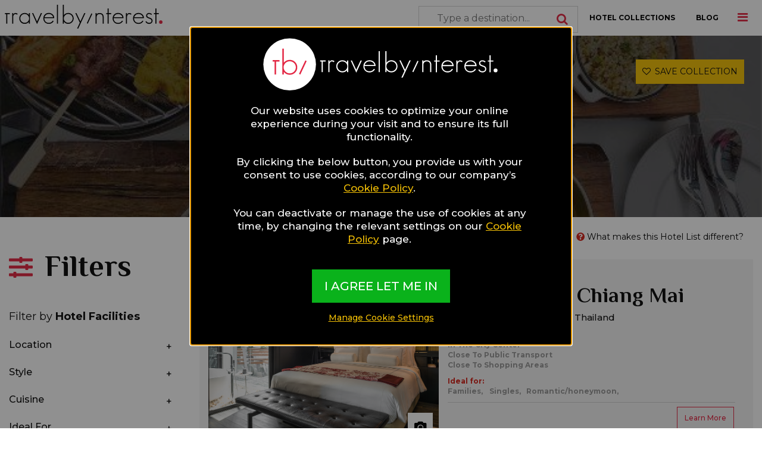

--- FILE ---
content_type: text/html; charset=UTF-8
request_url: https://www.travelbyinterest.com/hotel-collection/871/chiang-mai-hotels-for-food-lovers/1
body_size: 35085
content:
<!DOCTYPE html>
<html class="no-js" lang="en-US">
<head>
<base href="https://www.travelbyinterest.com">
<meta charset="UTF-8">
<meta http-equiv="X-UA-Compatible" content="IE=edge">
<meta name="viewport" content="width=device-width, initial-scale=1">
<meta name="csrf-param" content="_csrf">
<meta name="csrf-token" content="uf3dnq5OmjUgRcBT5MtZmHD6qJN1Sg8UAiewVcmRY_eUuIvR6An7Xmh2jSWDuBfwJ4rA1QAbSUJjE8gypeEOkA==">
<title>Chiang Mai Hotels for Food Lovers</title>
<link rel="shortcut icon" href="/img/favicon.ico" type="img/x-icon" />
<meta name="description">
<meta name="keywords">
<meta name="twitter:title" content="Chiang Mai Hotels for Food Lovers">
<meta name="twitter:description">
<meta name="twitter:image" content="https://d22109rw628vry.cloudfront.net/destinations/z6Onyi1viT.jpg">
<meta name="twitter:url" content="https://www.travelbyinterest.com/hotel-collection/871/chiang-mai-hotels-for-food-lovers/1">
<meta property="og:site_name" content="Travel by Interest">
<meta property="og:title" content="Chiang Mai Hotels for Food Lovers">
<meta property="og:description">
<meta property="og:image" content="https://d22109rw628vry.cloudfront.net/destinations/z6Onyi1viT.jpg">
<meta property="og:url" content="https://www.travelbyinterest.com/hotel-collection/871/chiang-mai-hotels-for-food-lovers/1">
<meta property="og:type" content="website">
<meta property="fb:app_id" content="217225135462355">
<meta itemprop="title" content="Chiang Mai Hotels for Food Lovers">
<meta itemprop="description">
<meta itemprop="image" content="https://d22109rw628vry.cloudfront.net/destinations/z6Onyi1viT.jpg">
<meta itemprop="url" content="https://www.travelbyinterest.com/hotel-collection/871/chiang-mai-hotels-for-food-lovers/1">
<meta itemprop="p:domain_verify" content="7172d6cc90a7400883eaa5344b3fd3b6">
<link href="/assets/63603ac2/themes/smoothness/jquery-ui.css?v=1607084814" rel="stylesheet">
<link href="/css/app.css?v=1683638412" rel="stylesheet">
<link href="/css/site.css?v=1693992426" rel="stylesheet">
<link href="/fonts/css/font-awesome.min.css?v=1606731912" rel="stylesheet">  
    

</head>
<body>



<div class="off-canvas-wrapper">
  
<div class="off-canvas position-right" id="mainOffCanvas" data-off-canvas data-transition="overlap">
    <img class="logo" src="https://d22109rw628vry.cloudfront.net/logos/menu.svg" alt="Travel By Interest Logo">
    <button class="close-button" aria-label="Close menu" type="button" data-close>
        <span aria-hidden="true">&times;</span>
    </button>
            <div class="_user_buttons_group text-center m_t_30">
            <a class="button black f_s_12 f_w_bold" href="users/">LOGIN</a>
            <a class="button black f_s_12 f_w_bold" href="users/register">REGISTER</a>
        </div>
                    <hr class="m_t_30" />
    <ul class="vertical menu">
        <li><a href="https://www.travelbyinterest.com">HOME</a></li>
        <li><a href="/hotel-collections">HOTEL COLLECTIONS</a></li>
        <!-- <li><a href="about">ABOUT</a></li> -->
        <li><a href="contact">CONTACT TBI</a></li>
    </ul>
    <hr />
    <!-- <ul class="vertical menu"> -->
        <!-- <li><a href="how-it-works/for-travellers">HOW IT WORKS</a></li> -->
        <!-- <li><a href="how-it-works/for-travellers">TBI FOR TRAVELLERS</a></li> -->
    <!-- </ul> -->
    <ul class="vertical menu accordion-menu" data-accordion-menu>
        <li><a href="#">TBI FOR HOTELS</a>
            <ul class="menu vertical nested">
                <li><a href="how-it-works/for-hoteliers">How it Works</a></li>
                <li><a href="register-your-property">Register your Property</a></li>
            </ul>
        </li>
    </ul>
    <!-- <ul class="vertical menu"> -->
        <!-- <li><a href="register-your-property">REGISTER YOUR PROPERTY</a></li> -->
        <!-- <li><a href="#">ADVERTISE</a></li> -->
    <!-- </ul> -->
    <hr />
    <ul class="vertical menu">
        <li><a href="/blog/1"  style="border-bottom: 1px solid #e2e2e2 !important;">BLOG</a></li>
    </ul>
    <!-- 
    <ul class="vertical menu accordion-menu" data-accordion-menu>
        <li><a href="#">THE TRAVEL INTERESTS</a>
            <ul class="menu vertical nested">
                <li><a href="/gay">Gay Travel</a></li>
                <li><a href="/food">Food Travel</a></li>
                <li><a href="/luxury">Luxury Travel</a></li>
                <li><a href="/wellness">Wellness Travel</a></li>
            </ul>
        </li>
                                <li>
                <a href="#"><?//= strtoupper($value->name) ?></a>
                <ul class="menu vertical nested">
                                            <li><a href="<?//= $value1->url ?>"><?//= ucfirst($value1->name) ?></a></li>
                                    </ul>
            </li>
                        </ul>
     -->
    <hr />
    <h6 class="font_color_black f_s_16 f_w_bold m_b_5 font_fam_montserrat">FOLLOW TBI</h6>
    <ul class="menu social">
        <li>
            <a href="https://www.facebook.com/travelbyinterest" target="_blank" rel="nofollow">
                <span class="fa-stack fa-lg"><i class="fas fa-circle fa-stack-2x"></i><i class="fab fa-facebook-f fa-stack-1x fa-inverse"></i></span>
            </a>
        </li>
        <li>
            <a href="https://www.instagram.com/travelbyinterest/" target="_blank" rel="nofollow">
                <span class="fa-stack fa-lg"><i class="fas fa-circle fa-stack-2x"></i><i class="fab fa-instagram fa-stack-1x fa-inverse"></i></span>
            </a>
        </li>
        <!-- <li>
      <a href="https://twitter.com/destsetters" target="_blank" rel="nofollow">
        <span class="fa-stack fa-lg"><i class="fas fa-circle fa-stack-2x"></i><i class="fab fa-twitter fa-stack-1x fa-inverse"></i></span>
      </a>
    </li> sofar -->
        <li>
            <a href="https://www.pinterest.com/destsetters/" target="_blank" rel="nofollow">
                <span class="fa-stack fa-lg"><i class="fas fa-circle fa-stack-2x"></i><i class="fab fa-pinterest-p fa-stack-1x fa-inverse"></i></span>
            </a>
        </li>
        <!-- <li>
      <a href="https://plus.google.com/+Destsetters/posts" target="_blank" rel="nofollow">
        <span class="fa-stack fa-lg"><i class="fas fa-circle fa-stack-2x"></i><i class="fab fa-google-plus-g fa-stack-1x fa-inverse"></i></span>
      </a>
    </li> sofar -->
        <li>
            <!-- <a href="https://www.linkedin.com/company/destsetters" target="_blank" rel="nofollow"> sofar -->
            <a href="https://www.linkedin.com/company/travelbyinterest/" target="_blank" rel="nofollow">
                <span class="fa-stack fa-lg"><i class="fas fa-circle fa-stack-2x"></i><i class="fab fa-linkedin-in fa-stack-1x fa-inverse"></i></span>
            </a>
        </li>
    </ul>
</div>  
<div class="off-canvas position-top" id="searchOffCanvas" data-transition="overlap" data-off-canvas>
  <button class="close-button" aria-label="Close menu" type="button" data-close>
    <span aria-hidden="true">&times;</span>
  </button>
  <h6 class="font_color_white f_s_22 f_w_600 m_b_5 font_fam_montserrat m_b_20">BROWSE HOTEL COLLECTIONS</h6>
  <div class="input-group">
    <span class="input-group-label"><i class="fa fa-search"></i></span>
    <input type="text" id="w2" class="input-group-field font_color_white" minLength="3" placeholder="Type a destination...">  </div>
</div>
  <div class="off-canvas-content" data-off-canvas-content>
    <div data-sticky-container>
              <div class="reveal hotel-form medium-6 medium-centered" id="consentReveal" data-animation-in="slide-in-down"  data-animation-out="slide-out-up" data-reveal data-close-on-click="false" data-close-on-esc="false">
  <div class="row noborder small-12 small-centered">
    <div class="small-8 small-centered columns text-center">
      <img class="logo" src="https://d22109rw628vry.cloudfront.net/logos/front.svg"  alt="Travel By Interest logo with white red inside white circle">
    </div>
    <div class="p_t_20 p_b_20 small-10 small-centered columns">
      <div class="f_w_500 f_s_17 m_b_20 noborder" style="text-align: center;">
        Our website uses cookies to optimize your online experience during your visit and to ensure its full functionality.
      </div>
      <div class="f_w_500 f_s_17 m_b_20 noborder" style="text-align: center;">
        By clicking the below button, you provide us with your consent to use cookies, according to our company’s <a href="cookie-policy" style="text-decoration: underline; color:#f4c005;">Cookie Policy</a>.
      </div>
      <div class="f_w_500 f_s_17 m_b_20 noborder" style="text-align: center;">
        You can deactivate or manage the use of cookies at any time, by changing the relevant settings on our <a href="cookie-policy" style="text-decoration: underline; color:#f4c005;">Cookie Policy</a> page.
      </div>
    </div>
    <div class="f_w_500 f_s_17 noborder" style="text-align: center;">
      <a class="button large tbi_green_new font_color_white" href="accept-all-cookies">I AGREE LET ME IN</a>    </div>
    <div class="f_w_500 f_s_14 m_b_20 noborder" style="text-align: center;">
      <a href="cookie-policy" style="text-decoration: underline; color:#f4c005;">Manage Cookie Settings</a>    </div>
    <div class="noborder">
    </div>
  </div>
</div>
            <div class="top-bar white-bar">
  <a href="https://www.travelbyinterest.com"><img class="logo" src="https://d22109rw628vry.cloudfront.net/logos/menu.svg" alt="Travel By Interest Logo"></a>

  <i class="fa fa-bars" data-toggle="mainOffCanvas"></i>
  <i class="fa fa-search hide-for-large" data-toggle="searchOffCanvas"></i>
  <div class="top-bar-right hide-for-small-only hide-for-medium-only">
    <ul class="menu">
      <li>
        <input type="text" id="w3" class="input-group-field" minLength="3" placeholder="Type a destination...">        <i class="fa fa-search"></i>
      </li>
      <li><a href="/hotel-collections">HOTEL COLLECTIONS</a></li>
      <li><a href="/blog/1">BLOG</a></li>
    </ul>
  </div><!-- 
  <ul class="menu f_w_600 hide-for-small-only hide-for-medium-only">
    <li><a href="<=Url::base(true)?>">HOME</a></li>
    <li><a href="how-it-works/for-travellers">HOW IT WORKS</a></li>
    <li><a href="/hotel-collections">HOTEL COLLECTIONS</a></li>
    <li><a href="<=Url::toRoute(['blog/1'])?>">BLOG</a></li>
  </ul> -->
</div>
      <div class="container destination-top full_image_section guide has-bg lazyload height_auto" data-src="https://d22109rw628vry.cloudfront.net/destinations/z6Onyi1viT.jpg">
  <div class="overlay position_unset">
    <button type="button" class="button show-login yellow f_s_14 p_10 m_t_10"><i class="fa fa-heart-o" aria-hidden="true"></i>&ensp;SAVE COLLECTION</button>    <div class="column large-6 medium-10 small-12 large-offset-3 medium-offset-1">
      <h1 class="f_w_bold f_s_55 f_c_white_lighter_0 m_b_15 m_t_15">12 Chiang Mai Hotels for Food Lovers</h1>
      <h2 class="f_s_16 f_c_white_lighter_0 m_b_20 font_fam_montserrat"></h2>
            <div class="creator m_b_10">
        <div class="logo lazyload" data-src="https://d22109rw628vry.cloudfront.net/logos/white_circle.svg"></div>
        <div class="description f_s_12 f_c_white_lighter_0 font_fam_montserrat f_w_600 l_sp_2">
          MADE BY TBI HOTEL EXPERTS
        </div>
        <a name="one-click-top"></a>
      </div>
          </div>
  </div>

  <?# // manos change - add parent ?>
<div class="parent-one-click-check-in bg_tbi_black-500 hide" style="height: 100%;width: 100%;position: fixed;z-index: 10;top: 0;">
    <div style="display:block;position:fixed;border-radius:5px;top:-100000px; z-index: 111;" class="columns small-10 small-offset-1 bg_white_lighter_0 gray_shadow one-click-check-in hide" id="one_click_price">
    <?# // manos change - add close ?>
    <button class="button p_b_25 p_r_25 transparent close-button-one-click " style="position: absolute;top: 12px;right:0">
        <i class="fas fa-close" style="position: absolute;top: 12px;"></i>
    </button>

    <div class="column large-9 large-offset-1 medium-12 small-12 p_b_0">
        <h3 class="f_s_35 m_b_15 f_w_bold f_c_green_new font_fam_philosopher">One-click Price Check</h3>
        <p class="f_s_20 f_c_black font_fam_montserrat" >Set your travelling dates and get the <strong>Best Rates  directly from the Hotels</strong>, in just one click!</p>
    </div>
    <div style="border-width:0px 0px 0px 7px;border-color:rgb(40, 170, 0);border-style:solid;" class="p_l_0 p_r_0 bg_gray_section column large-8 large-offset-1 medium-12 small-12 h_65 for_small_h_170 m_b_10">
    <form id="one-click-form" action="checkin/hotel?form=global&amp;title=Collection Chiang Mai Hotels for Food Lovers" method="post" target="_blank">
<input type="hidden" name="_csrf" value="uf3dnq5OmjUgRcBT5MtZmHD6qJN1Sg8UAiewVcmRY_eUuIvR6An7Xmh2jSWDuBfwJ4rA1QAbSUJjE8gypeEOkA==">    

<input type="hidden" id="checkinform-hotel_id" class="form-control" name="CheckInForm[hotel_id]">

<div class="help-block"></div>
    

<input type="hidden" id="checkinform-segment" class="form-control" name="CheckInForm[segment]" value="all">

<div class="help-block"></div>
    

<input type="hidden" id="checkinform-outside" class="form-control" name="CheckInForm[outside]" value="1">

<div class="help-block"></div>
    

<input type="hidden" id="checkinform-double" class="form-control" name="CheckInForm[double]" value="0">

<div class="help-block"></div>
    

<input type="hidden" id="checkinform-source" class="form-control" name="CheckInForm[source]" value="1">

<div class="help-block"></div>
    

<input type="hidden" id="checkinform-source_id" class="form-control" name="CheckInForm[source_id]" value="0">

<div class="help-block"></div>
    

<input type="hidden" id="checkinform-origin" class="form-control" name="CheckInForm[origin]" value="1">

<div class="help-block"></div>
    

<input type="hidden" id="checkinform-origin_id" class="form-control" name="CheckInForm[origin_id]" value="871">

<div class="help-block"></div>
    

<input type="hidden" id="checkinform-page" class="form-control" name="CheckInForm[page]" value="0">

<div class="help-block"></div>
        <div style="margin-top: -3px;" class="medium-3 small-6 columns p_t_0">
        

        <div class="input-group">
            <span class="input-group-label bg_white_lighter_0 f_c_gray noborder">
            <i class="fa fa-calendar f_s_20"></i>
            </span>
            <input type="text" id="checkinform-checkin" class="input-group-field bg_white_lighter_0 f_c_gray noborder" name="CheckInForm[checkin]" readonly placeholder="Check In" style="cursor:default !important">

        </div>
        </div>
        <div style="margin-top: -3px;" class="medium-3 small-6 columns p_t_0">
            

            <div class="input-group">
                <span class="input-group-label bg_white_lighter_0 f_c_gray noborder">
                <i class="fa fa-moon f_s_20"></i>
                </span>
                <select id="checkinform-nights" class="input-group-field bg_white_lighter_0 f_c_gray noborder" name="CheckInForm[nights]" aria-required="true">
<option value="">Nights</option>
<option value="1">1</option>
<option value="2">2</option>
<option value="3">3</option>
<option value="4">4</option>
<option value="5">5</option>
<option value="6">6</option>
<option value="7">7</option>
<option value="8">8</option>
<option value="9">9</option>
<option value="10">10</option>
</select>
            </div>
        </div>
        <div style="margin-top: -3px;" class="medium-3 small-6 columns p_t_0">
            

            <div class="input-group">
                <span class="input-group-label bg_white_lighter_0 f_c_gray noborder">
                <i class="fa fa-bed f_s_20"></i>
                </span>
                <select id="checkinform-rooms" class="input-group-field bg_white_lighter_0 f_c_gray noborder" name="CheckInForm[rooms]" aria-required="true">
<option value="1">1</option>
<option value="2">2</option>
<option value="3">3</option>
<option value="4">4</option>
<option value="5">5</option>
<option value="6">6</option>
<option value="7">7</option>
<option value="8">8</option>
<option value="9">9</option>
<option value="10">10</option>
</select>
            </div>
        </div>
        <div style="margin-top: -3px;" class="medium-3 small-6 columns noborder p_t_0">
            

            <div class="input-group">
                <span class="input-group-label bg_white_lighter_0 f_c_gray noborder">
                <i class="fa fa-users f_s_20"></i>
                </span>
                <select id="checkinform-adults" class="input-group-field bg_white_lighter_0 f_c_gray noborder" name="CheckInForm[adults]" aria-required="true">
<option value="1">1</option>
<option value="2" Selected="selected">2</option>
<option value="3">3</option>
<option value="4">4</option>
<option value="5">5</option>
<option value="6">6</option>
<option value="7">7</option>
<option value="8">8</option>
<option value="9">9</option>
<option value="10">10</option>
</select>
            </div>
        </div>
        <div class="column large-12 small-12">          

<input type="hidden" id="checkinform-recaptcha" class="form-control" name="CheckInForm[reCaptcha]"><div id="checkinform-recaptcha-recaptcha-one-click-form" class="g-recaptcha" data-sitekey="6Le1m40UAAAAAPjqeaWYwz8Jw9mlSSwWLizsgxbx" data-input-id="checkinform-recaptcha" data-form-id="one-click-form"></div>

<div class="help-block"></div>
        </div> 
        <div class="large-12 columns">
            <div class="callout alert z_index_1" style="display:none"><p>Please fix the following errors:</p><ul></ul></div>        </div>
        <div class="clearfix"></div>
    </div>
    <div class="small-12 text-center columns noborder large-2 p_0">
        <?# // manos change - hide the first, show the second hidden ?>
        <button type="button" id="one-click-button" class="hide button large tbi_green_new font_color_white f_s_16 font_fam_montserrat f_w_500 expanded h_65" data-toggle="oneClickReveal">GET RESULTS</button>        <button type="submit" id="form-submit-button" class="button large tbi_green_new font_color_white f_s_16 font_fam_montserrat f_w_500 expanded h_65 ">CHECK PRICES</button>    </div>
    </form></div>

</div>
</div>

<div class="row">
  <!-- // manos change - move -->
  <div class="column large-3 m_t_40">
    <div class=" off-canvas in-canvas-for-large position-right" data-off-canvas id="side-filters">
  <button class="close-button f_s_50 f_w_bold" aria-label="Close menu" type="button" data-close>
    <span aria-hidden="true">&times;</span>
  </button>
  <p class="f_s_50 f_w_bold font_fam_philosopher m_b_15"><i class="fas fa-sliders-h color_tbi_red f_s_40 m_r_20"></i>Filters</p>
  <p class="m_b_15 clear-filters-container hide">
    <a href="/hotel-collection/871/chiang-mai-hotels-for-food-lovers/1" class="clear-filters f_s_15 f_w_bold font_fam_montserrat m_b_15">Clear Filters</a>
  </p>
  <form id="w0" action="/hotel-collection/871/chiang-mai-hotels-for-food-lovers/1" method="get">  <div class="form-group field-hotelssearch-amenities">

<input type="hidden" id="hotelssearch-amenities" class="form-control" name="HotelsSearch[amenities]">

<div class="help-block"></div>
</div>  <div class="form-group field-hotelssearch-locations">

<input type="hidden" id="hotelssearch-locations" class="form-control" name="HotelsSearch[locations]">

<div class="help-block"></div>
</div>  <div class="form-group field-hotelssearch-countries">

<input type="hidden" id="hotelssearch-countries" class="form-control" name="HotelsSearch[countries]">

<div class="help-block"></div>
</div>  <div class="form-group field-hotelssearch-destination_features">

<input type="hidden" id="hotelssearch-destination_features" class="form-control" name="HotelsSearch[destination_features]">

<div class="help-block"></div>
</div>
  <ul class="accordion font_fam_montserrat" data-accordion data-allow-all-closed="true">
    <li class="f_s_18 m_b_25 m_t_30">Filter by <strong>Hotel Facilities</strong></li>

    
        <li class="accordion-item m_b_25" data-accordion-item>
      <a href="#" class="accordion-title f_s_16 f_w_500 f_c_black_lighter_0" aria-controls="1-accordion" role="tab" id="1-accordion-label" aria-expanded="false" aria-selected="false">
        Location      </a>
      <div class="accordion-content" data-tab-content="" role="tabpanel" aria-labelledby="1-accordion-label" aria-hidden="true" id="1-accordion" style="display: none;">
                <ul class="menu vertical">
          <li>
            <label class="f_s_14 f_w_500 m_t_10">
              <input type="checkbox"
                     class="checkbox-amenity"
                     value="1"
                     >

                     Hotels In The City Center                    
            </label>
          </li>
        </ul>
                <ul class="menu vertical">
          <li>
            <label class="f_s_14 f_w_500 m_t_10">
              <input type="checkbox"
                     class="checkbox-amenity"
                     value="2"
                     >

                     Hotels By The Beach                    
            </label>
          </li>
        </ul>
                <ul class="menu vertical">
          <li>
            <label class="f_s_14 f_w_500 m_t_10">
              <input type="checkbox"
                     class="checkbox-amenity"
                     value="3"
                     >

                     Hotels Close To Public Transport                    
            </label>
          </li>
        </ul>
                <ul class="menu vertical">
          <li>
            <label class="f_s_14 f_w_500 m_t_10">
              <input type="checkbox"
                     class="checkbox-amenity"
                     value="4"
                     >

                     Hotels Close To Shopping Areas                    
            </label>
          </li>
        </ul>
                <ul class="menu vertical">
          <li>
            <label class="f_s_14 f_w_500 m_t_10">
              <input type="checkbox"
                     class="checkbox-amenity"
                     value="5"
                     >

                     Hotels Close To Gay Areas                    
            </label>
          </li>
        </ul>
                <ul class="menu vertical">
          <li>
            <label class="f_s_14 f_w_500 m_t_10">
              <input type="checkbox"
                     class="checkbox-amenity"
                     value="6"
                     >

                     Hotels Close To The Airport                    
            </label>
          </li>
        </ul>
                <ul class="menu vertical">
          <li>
            <label class="f_s_14 f_w_500 m_t_10">
              <input type="checkbox"
                     class="checkbox-amenity"
                     value="71"
                     >

                     Hotels In The Nature                    
            </label>
          </li>
        </ul>
              </div>
    </li>
        <li class="accordion-item m_b_25" data-accordion-item>
      <a href="#" class="accordion-title f_s_16 f_w_500 f_c_black_lighter_0" aria-controls="2-accordion" role="tab" id="2-accordion-label" aria-expanded="false" aria-selected="false">
        Style      </a>
      <div class="accordion-content" data-tab-content="" role="tabpanel" aria-labelledby="2-accordion-label" aria-hidden="true" id="2-accordion" style="display: none;">
                <ul class="menu vertical">
          <li>
            <label class="f_s_14 f_w_500 m_t_10">
              <input type="checkbox"
                     class="checkbox-amenity"
                     value="7"
                     >

                     Design Hotel
                    
            </label>
          </li>
        </ul>
                <ul class="menu vertical">
          <li>
            <label class="f_s_14 f_w_500 m_t_10">
              <input type="checkbox"
                     class="checkbox-amenity"
                     value="8"
                     >

                     Boutique Hotel
                    
            </label>
          </li>
        </ul>
                <ul class="menu vertical">
          <li>
            <label class="f_s_14 f_w_500 m_t_10">
              <input type="checkbox"
                     class="checkbox-amenity"
                     value="9"
                     >

                     Modern Hotel
                    
            </label>
          </li>
        </ul>
                <ul class="menu vertical">
          <li>
            <label class="f_s_14 f_w_500 m_t_10">
              <input type="checkbox"
                     class="checkbox-amenity"
                     value="10"
                     >

                     Classic Hotel
                    
            </label>
          </li>
        </ul>
                <ul class="menu vertical">
          <li>
            <label class="f_s_14 f_w_500 m_t_10">
              <input type="checkbox"
                     class="checkbox-amenity"
                     value="11"
                     >

                     Traditional Hotel
                    
            </label>
          </li>
        </ul>
                <ul class="menu vertical">
          <li>
            <label class="f_s_14 f_w_500 m_t_10">
              <input type="checkbox"
                     class="checkbox-amenity"
                     value="12"
                     >

                     Vintage Hotel
                    
            </label>
          </li>
        </ul>
                <ul class="menu vertical">
          <li>
            <label class="f_s_14 f_w_500 m_t_10">
              <input type="checkbox"
                     class="checkbox-amenity"
                     value="75"
                     >

                     Eco-friendly Hotel
                    
            </label>
          </li>
        </ul>
                <ul class="menu vertical">
          <li>
            <label class="f_s_14 f_w_500 m_t_10">
              <input type="checkbox"
                     class="checkbox-amenity"
                     value="76"
                     >

                     Nature Hotel
                    
            </label>
          </li>
        </ul>
                <ul class="menu vertical">
          <li>
            <label class="f_s_14 f_w_500 m_t_10">
              <input type="checkbox"
                     class="checkbox-amenity"
                     value="77"
                     >

                     Agritourism Hotel
                    
            </label>
          </li>
        </ul>
              </div>
    </li>
        <li class="accordion-item m_b_25" data-accordion-item>
      <a href="#" class="accordion-title f_s_16 f_w_500 f_c_black_lighter_0" aria-controls="3-accordion" role="tab" id="3-accordion-label" aria-expanded="false" aria-selected="false">
        Cuisine      </a>
      <div class="accordion-content" data-tab-content="" role="tabpanel" aria-labelledby="3-accordion-label" aria-hidden="true" id="3-accordion" style="display: none;">
                <ul class="menu vertical">
          <li>
            <label class="f_s_14 f_w_500 m_t_10">
              <input type="checkbox"
                     class="checkbox-amenity"
                     value="13"
                     >

                     Hotels with Traditional Breakfast                    
            </label>
          </li>
        </ul>
                <ul class="menu vertical">
          <li>
            <label class="f_s_14 f_w_500 m_t_10">
              <input type="checkbox"
                     class="checkbox-amenity"
                     value="14"
                     >

                     Hotels with Local Cuisine                    
            </label>
          </li>
        </ul>
                <ul class="menu vertical">
          <li>
            <label class="f_s_14 f_w_500 m_t_10">
              <input type="checkbox"
                     class="checkbox-amenity"
                     value="15"
                     >

                     Hotels with Asian Food                    
            </label>
          </li>
        </ul>
                <ul class="menu vertical">
          <li>
            <label class="f_s_14 f_w_500 m_t_10">
              <input type="checkbox"
                     class="checkbox-amenity"
                     value="16"
                     >

                     Hotels with Gourmet                    
            </label>
          </li>
        </ul>
                <ul class="menu vertical">
          <li>
            <label class="f_s_14 f_w_500 m_t_10">
              <input type="checkbox"
                     class="checkbox-amenity"
                     value="17"
                     >

                     Hotels with Wine List                    
            </label>
          </li>
        </ul>
                <ul class="menu vertical">
          <li>
            <label class="f_s_14 f_w_500 m_t_10">
              <input type="checkbox"
                     class="checkbox-amenity"
                     value="18"
                     >

                     Hotels with Original Cocktails                    
            </label>
          </li>
        </ul>
                <ul class="menu vertical">
          <li>
            <label class="f_s_14 f_w_500 m_t_10">
              <input type="checkbox"
                     class="checkbox-amenity"
                     value="19"
                     >

                     Hotels with Sushi                    
            </label>
          </li>
        </ul>
                <ul class="menu vertical">
          <li>
            <label class="f_s_14 f_w_500 m_t_10">
              <input type="checkbox"
                     class="checkbox-amenity"
                     value="72"
                     >

                     Hotels with Vegan Dishes                    
            </label>
          </li>
        </ul>
                <ul class="menu vertical">
          <li>
            <label class="f_s_14 f_w_500 m_t_10">
              <input type="checkbox"
                     class="checkbox-amenity"
                     value="73"
                     >

                     Hotels with Michelin Star                    
            </label>
          </li>
        </ul>
              </div>
    </li>
        <li class="accordion-item m_b_25" data-accordion-item>
      <a href="#" class="accordion-title f_s_16 f_w_500 f_c_black_lighter_0" aria-controls="4-accordion" role="tab" id="4-accordion-label" aria-expanded="false" aria-selected="false">
        Ideal For      </a>
      <div class="accordion-content" data-tab-content="" role="tabpanel" aria-labelledby="4-accordion-label" aria-hidden="true" id="4-accordion" style="display: none;">
                <ul class="menu vertical">
          <li>
            <label class="f_s_14 f_w_500 m_t_10">
              <input type="checkbox"
                     class="checkbox-amenity"
                     value="20"
                     >

                     Adults Only                    
            </label>
          </li>
        </ul>
                <ul class="menu vertical">
          <li>
            <label class="f_s_14 f_w_500 m_t_10">
              <input type="checkbox"
                     class="checkbox-amenity"
                     value="21"
                     >

                     Families                    
            </label>
          </li>
        </ul>
                <ul class="menu vertical">
          <li>
            <label class="f_s_14 f_w_500 m_t_10">
              <input type="checkbox"
                     class="checkbox-amenity"
                     value="22"
                     >

                     Singles                    
            </label>
          </li>
        </ul>
                <ul class="menu vertical">
          <li>
            <label class="f_s_14 f_w_500 m_t_10">
              <input type="checkbox"
                     class="checkbox-amenity"
                     value="23"
                     >

                     Pets                    
            </label>
          </li>
        </ul>
                <ul class="menu vertical">
          <li>
            <label class="f_s_14 f_w_500 m_t_10">
              <input type="checkbox"
                     class="checkbox-amenity"
                     value="24"
                     >

                     Romantic/honeymoon                    
            </label>
          </li>
        </ul>
                <ul class="menu vertical">
          <li>
            <label class="f_s_14 f_w_500 m_t_10">
              <input type="checkbox"
                     class="checkbox-amenity"
                     value="25"
                     >

                     Accessibility                    
            </label>
          </li>
        </ul>
                <ul class="menu vertical">
          <li>
            <label class="f_s_14 f_w_500 m_t_10">
              <input type="checkbox"
                     class="checkbox-amenity"
                     value="26"
                     >

                     All Inclusive                    
            </label>
          </li>
        </ul>
                <ul class="menu vertical">
          <li>
            <label class="f_s_14 f_w_500 m_t_10">
              <input type="checkbox"
                     class="checkbox-amenity"
                     value="68"
                     >

                     Gay Couples                    
            </label>
          </li>
        </ul>
                <ul class="menu vertical">
          <li>
            <label class="f_s_14 f_w_500 m_t_10">
              <input type="checkbox"
                     class="checkbox-amenity"
                     value="84"
                     >

                     Sports                    
            </label>
          </li>
        </ul>
              </div>
    </li>
        <li class="accordion-item m_b_25" data-accordion-item>
      <a href="#" class="accordion-title f_s_16 f_w_500 f_c_black_lighter_0" aria-controls="5-accordion" role="tab" id="5-accordion-label" aria-expanded="false" aria-selected="false">
        Rooms With      </a>
      <div class="accordion-content" data-tab-content="" role="tabpanel" aria-labelledby="5-accordion-label" aria-hidden="true" id="5-accordion" style="display: none;">
                <ul class="menu vertical">
          <li>
            <label class="f_s_14 f_w_500 m_t_10">
              <input type="checkbox"
                     class="checkbox-amenity"
                     value="27"
                     >

                     Sea View                    
            </label>
          </li>
        </ul>
                <ul class="menu vertical">
          <li>
            <label class="f_s_14 f_w_500 m_t_10">
              <input type="checkbox"
                     class="checkbox-amenity"
                     value="28"
                     >

                     City View                    
            </label>
          </li>
        </ul>
                <ul class="menu vertical">
          <li>
            <label class="f_s_14 f_w_500 m_t_10">
              <input type="checkbox"
                     class="checkbox-amenity"
                     value="29"
                     >

                     Private Pools                    
            </label>
          </li>
        </ul>
                <ul class="menu vertical">
          <li>
            <label class="f_s_14 f_w_500 m_t_10">
              <input type="checkbox"
                     class="checkbox-amenity"
                     value="30"
                     >

                     Jacuzzi/hot Tubs                    
            </label>
          </li>
        </ul>
                <ul class="menu vertical">
          <li>
            <label class="f_s_14 f_w_500 m_t_10">
              <input type="checkbox"
                     class="checkbox-amenity"
                     value="31"
                     >

                     Garden                    
            </label>
          </li>
        </ul>
                <ul class="menu vertical">
          <li>
            <label class="f_s_14 f_w_500 m_t_10">
              <input type="checkbox"
                     class="checkbox-amenity"
                     value="64"
                     >

                     Mountain View                    
            </label>
          </li>
        </ul>
                <ul class="menu vertical">
          <li>
            <label class="f_s_14 f_w_500 m_t_10">
              <input type="checkbox"
                     class="checkbox-amenity"
                     value="65"
                     >

                     Partial Sea View                    
            </label>
          </li>
        </ul>
                <ul class="menu vertical">
          <li>
            <label class="f_s_14 f_w_500 m_t_10">
              <input type="checkbox"
                     class="checkbox-amenity"
                     value="66"
                     >

                     Panoramic View                    
            </label>
          </li>
        </ul>
                <ul class="menu vertical">
          <li>
            <label class="f_s_14 f_w_500 m_t_10">
              <input type="checkbox"
                     class="checkbox-amenity"
                     value="69"
                     >

                     Fireplace                    
            </label>
          </li>
        </ul>
                <ul class="menu vertical">
          <li>
            <label class="f_s_14 f_w_500 m_t_10">
              <input type="checkbox"
                     class="checkbox-amenity"
                     value="81"
                     >

                     Hammam                    
            </label>
          </li>
        </ul>
                <ul class="menu vertical">
          <li>
            <label class="f_s_14 f_w_500 m_t_10">
              <input type="checkbox"
                     class="checkbox-amenity"
                     value="83"
                     >

                     Caldera View                    
            </label>
          </li>
        </ul>
              </div>
    </li>
        <li class="accordion-item m_b_25" data-accordion-item>
      <a href="#" class="accordion-title f_s_16 f_w_500 f_c_black_lighter_0" aria-controls="6-accordion" role="tab" id="6-accordion-label" aria-expanded="false" aria-selected="false">
        General Hotel Facilities      </a>
      <div class="accordion-content" data-tab-content="" role="tabpanel" aria-labelledby="6-accordion-label" aria-hidden="true" id="6-accordion" style="display: none;">
                <ul class="menu vertical">
          <li>
            <label class="f_s_14 f_w_500 m_t_10">
              <input type="checkbox"
                     class="checkbox-amenity"
                     value="32"
                     >

                     Outdoor Swimming Pool                    
            </label>
          </li>
        </ul>
                <ul class="menu vertical">
          <li>
            <label class="f_s_14 f_w_500 m_t_10">
              <input type="checkbox"
                     class="checkbox-amenity"
                     value="33"
                     >

                     Swimming Pool                    
            </label>
          </li>
        </ul>
                <ul class="menu vertical">
          <li>
            <label class="f_s_14 f_w_500 m_t_10">
              <input type="checkbox"
                     class="checkbox-amenity"
                     value="34"
                     >

                     Restaurants                    
            </label>
          </li>
        </ul>
                <ul class="menu vertical">
          <li>
            <label class="f_s_14 f_w_500 m_t_10">
              <input type="checkbox"
                     class="checkbox-amenity"
                     value="35"
                     >

                     Bars                    
            </label>
          </li>
        </ul>
                <ul class="menu vertical">
          <li>
            <label class="f_s_14 f_w_500 m_t_10">
              <input type="checkbox"
                     class="checkbox-amenity"
                     value="36"
                     >

                     Pool Bar                    
            </label>
          </li>
        </ul>
                <ul class="menu vertical">
          <li>
            <label class="f_s_14 f_w_500 m_t_10">
              <input type="checkbox"
                     class="checkbox-amenity"
                     value="37"
                     >

                     Beach Bar                    
            </label>
          </li>
        </ul>
                <ul class="menu vertical">
          <li>
            <label class="f_s_14 f_w_500 m_t_10">
              <input type="checkbox"
                     class="checkbox-amenity"
                     value="38"
                     >

                     Spa                    
            </label>
          </li>
        </ul>
                <ul class="menu vertical">
          <li>
            <label class="f_s_14 f_w_500 m_t_10">
              <input type="checkbox"
                     class="checkbox-amenity"
                     value="39"
                     >

                     Tennis Court                    
            </label>
          </li>
        </ul>
                <ul class="menu vertical">
          <li>
            <label class="f_s_14 f_w_500 m_t_10">
              <input type="checkbox"
                     class="checkbox-amenity"
                     value="40"
                     >

                     Golf                    
            </label>
          </li>
        </ul>
                <ul class="menu vertical">
          <li>
            <label class="f_s_14 f_w_500 m_t_10">
              <input type="checkbox"
                     class="checkbox-amenity"
                     value="41"
                     >

                     Playground                    
            </label>
          </li>
        </ul>
                <ul class="menu vertical">
          <li>
            <label class="f_s_14 f_w_500 m_t_10">
              <input type="checkbox"
                     class="checkbox-amenity"
                     value="42"
                     >

                     Great View                    
            </label>
          </li>
        </ul>
                <ul class="menu vertical">
          <li>
            <label class="f_s_14 f_w_500 m_t_10">
              <input type="checkbox"
                     class="checkbox-amenity"
                     value="67"
                     >

                     Terraces                    
            </label>
          </li>
        </ul>
                <ul class="menu vertical">
          <li>
            <label class="f_s_14 f_w_500 m_t_10">
              <input type="checkbox"
                     class="checkbox-amenity"
                     value="70"
                     >

                     Room Service                    
            </label>
          </li>
        </ul>
                <ul class="menu vertical">
          <li>
            <label class="f_s_14 f_w_500 m_t_10">
              <input type="checkbox"
                     class="checkbox-amenity"
                     value="74"
                     >

                     Garden                    
            </label>
          </li>
        </ul>
                <ul class="menu vertical">
          <li>
            <label class="f_s_14 f_w_500 m_t_10">
              <input type="checkbox"
                     class="checkbox-amenity"
                     value="78"
                     >

                     Vineyard                    
            </label>
          </li>
        </ul>
                <ul class="menu vertical">
          <li>
            <label class="f_s_14 f_w_500 m_t_10">
              <input type="checkbox"
                     class="checkbox-amenity"
                     value="79"
                     >

                     Outdoor Parking                    
            </label>
          </li>
        </ul>
                <ul class="menu vertical">
          <li>
            <label class="f_s_14 f_w_500 m_t_10">
              <input type="checkbox"
                     class="checkbox-amenity"
                     value="80"
                     >

                     Indoor Parking                    
            </label>
          </li>
        </ul>
                <ul class="menu vertical">
          <li>
            <label class="f_s_14 f_w_500 m_t_10">
              <input type="checkbox"
                     class="checkbox-amenity"
                     value="85"
                     >

                     Infinity Pool                    
            </label>
          </li>
        </ul>
              </div>
    </li>
        <li class="accordion-item m_b_25" data-accordion-item>
      <a href="#" class="accordion-title f_s_16 f_w_500 f_c_black_lighter_0" aria-controls="7-accordion" role="tab" id="7-accordion-label" aria-expanded="false" aria-selected="false">
        Services      </a>
      <div class="accordion-content" data-tab-content="" role="tabpanel" aria-labelledby="7-accordion-label" aria-hidden="true" id="7-accordion" style="display: none;">
                <ul class="menu vertical">
          <li>
            <label class="f_s_14 f_w_500 m_t_10">
              <input type="checkbox"
                     class="checkbox-amenity"
                     value="43"
                     >

                     Free Wi-fi                    
            </label>
          </li>
        </ul>
                <ul class="menu vertical">
          <li>
            <label class="f_s_14 f_w_500 m_t_10">
              <input type="checkbox"
                     class="checkbox-amenity"
                     value="44"
                     >

                     Free Parking                    
            </label>
          </li>
        </ul>
                <ul class="menu vertical">
          <li>
            <label class="f_s_14 f_w_500 m_t_10">
              <input type="checkbox"
                     class="checkbox-amenity"
                     value="45"
                     >

                     Concierge                    
            </label>
          </li>
        </ul>
                <ul class="menu vertical">
          <li>
            <label class="f_s_14 f_w_500 m_t_10">
              <input type="checkbox"
                     class="checkbox-amenity"
                     value="46"
                     >

                     Events/weddings                    
            </label>
          </li>
        </ul>
                <ul class="menu vertical">
          <li>
            <label class="f_s_14 f_w_500 m_t_10">
              <input type="checkbox"
                     class="checkbox-amenity"
                     value="47"
                     >

                     Airport Shuttle                    
            </label>
          </li>
        </ul>
                <ul class="menu vertical">
          <li>
            <label class="f_s_14 f_w_500 m_t_10">
              <input type="checkbox"
                     class="checkbox-amenity"
                     value="48"
                     >

                     Room Service                    
            </label>
          </li>
        </ul>
                <ul class="menu vertical">
          <li>
            <label class="f_s_14 f_w_500 m_t_10">
              <input type="checkbox"
                     class="checkbox-amenity"
                     value="49"
                     >

                     Laundry Service                    
            </label>
          </li>
        </ul>
                <ul class="menu vertical">
          <li>
            <label class="f_s_14 f_w_500 m_t_10">
              <input type="checkbox"
                     class="checkbox-amenity"
                     value="50"
                     >

                     Private Dining                    
            </label>
          </li>
        </ul>
                <ul class="menu vertical">
          <li>
            <label class="f_s_14 f_w_500 m_t_10">
              <input type="checkbox"
                     class="checkbox-amenity"
                     value="51"
                     >

                     Transfers                    
            </label>
          </li>
        </ul>
              </div>
    </li>
        <li class="accordion-item m_b_25" data-accordion-item>
      <a href="#" class="accordion-title f_s_16 f_w_500 f_c_black_lighter_0" aria-controls="8-accordion" role="tab" id="8-accordion-label" aria-expanded="false" aria-selected="false">
        Wellness Features      </a>
      <div class="accordion-content" data-tab-content="" role="tabpanel" aria-labelledby="8-accordion-label" aria-hidden="true" id="8-accordion" style="display: none;">
                <ul class="menu vertical">
          <li>
            <label class="f_s_14 f_w_500 m_t_10">
              <input type="checkbox"
                     class="checkbox-amenity"
                     value="52"
                     >

                     Gym                    
            </label>
          </li>
        </ul>
                <ul class="menu vertical">
          <li>
            <label class="f_s_14 f_w_500 m_t_10">
              <input type="checkbox"
                     class="checkbox-amenity"
                     value="53"
                     >

                     Massages                    
            </label>
          </li>
        </ul>
                <ul class="menu vertical">
          <li>
            <label class="f_s_14 f_w_500 m_t_10">
              <input type="checkbox"
                     class="checkbox-amenity"
                     value="54"
                     >

                     Body Treatments                    
            </label>
          </li>
        </ul>
                <ul class="menu vertical">
          <li>
            <label class="f_s_14 f_w_500 m_t_10">
              <input type="checkbox"
                     class="checkbox-amenity"
                     value="55"
                     >

                     Face Treatments                    
            </label>
          </li>
        </ul>
                <ul class="menu vertical">
          <li>
            <label class="f_s_14 f_w_500 m_t_10">
              <input type="checkbox"
                     class="checkbox-amenity"
                     value="56"
                     >

                     Hair Dresser                    
            </label>
          </li>
        </ul>
                <ul class="menu vertical">
          <li>
            <label class="f_s_14 f_w_500 m_t_10">
              <input type="checkbox"
                     class="checkbox-amenity"
                     value="57"
                     >

                     Manicure/pedicure                    
            </label>
          </li>
        </ul>
                <ul class="menu vertical">
          <li>
            <label class="f_s_14 f_w_500 m_t_10">
              <input type="checkbox"
                     class="checkbox-amenity"
                     value="58"
                     >

                     Hammam                    
            </label>
          </li>
        </ul>
                <ul class="menu vertical">
          <li>
            <label class="f_s_14 f_w_500 m_t_10">
              <input type="checkbox"
                     class="checkbox-amenity"
                     value="59"
                     >

                     Sauna                    
            </label>
          </li>
        </ul>
                <ul class="menu vertical">
          <li>
            <label class="f_s_14 f_w_500 m_t_10">
              <input type="checkbox"
                     class="checkbox-amenity"
                     value="60"
                     >

                     Jacuzzi                    
            </label>
          </li>
        </ul>
                <ul class="menu vertical">
          <li>
            <label class="f_s_14 f_w_500 m_t_10">
              <input type="checkbox"
                     class="checkbox-amenity"
                     value="61"
                     >

                     Indoor Swimming Pool                    
            </label>
          </li>
        </ul>
                <ul class="menu vertical">
          <li>
            <label class="f_s_14 f_w_500 m_t_10">
              <input type="checkbox"
                     class="checkbox-amenity"
                     value="62"
                     >

                     Heated Swimming Pool                    
            </label>
          </li>
        </ul>
                <ul class="menu vertical">
          <li>
            <label class="f_s_14 f_w_500 m_t_10">
              <input type="checkbox"
                     class="checkbox-amenity"
                     value="63"
                     >

                     Medical Therapies                    
            </label>
          </li>
        </ul>
                <ul class="menu vertical">
          <li>
            <label class="f_s_14 f_w_500 m_t_10">
              <input type="checkbox"
                     class="checkbox-amenity"
                     value="82"
                     >

                     Hammam                    
            </label>
          </li>
        </ul>
              </div>
    </li>
      </ul>
  <div class="clearfix"></div>
    <? #collection_submit_filter gray_shadow ?>
  <button type="submit" class="button black expanded f_w_bold f_s_18">Apply Filters</button>  </form></div>
  </div>
  <!-- <?//=\Yii::$app->mobileDetect->isMobile() ? 'm_t_500' : 'm_t_40'?> -->
  <div class="column large-9 medium-12 list-new" id="list-new">
    <ul class="no-bullet menu f_s_14 m_b_10 show-for-medium" style="text-align:right">
      <li><a data-toggle="recommendHotelReveal" class="font_fam_montserrat f_c_black p_l_0 m_b_10"><i class="fa fa-plus-square f_c_red"></i>&nbsp;Recommend a Hotel for this Collection</a></li>
      <li><a data-toggle="learnMoreReveal" class="font_fam_montserrat f_c_black for-small-no-padding-left"><i class="fas fa-question-circle f_c_red"></i>&nbsp;What makes this Hotel List different?</a></li>
    </ul>
        <div class="clearfix"></div>
                <div id="w1" class="list-view"><div data-key="1384"><div class="hotel-list-box "
     data-impression
     data-list="1"
     data-collection="871"
     data-segment="all"
     data-hotel="1384"
     data-photos='[{"id":3061,"category_id":1,"hotel_id":1384,"main_order":1,"main_enable":1,"main_cover_thumb":0,"gay_order":5,"gay_enable":1,"gay_cover_thumb":0,"food_order":1,"food_enable":1,"food_cover_thumb":0,"luxury_order":0,"luxury_enable":1,"luxury_cover_thumb":0,"wellness_order":0,"wellness_enable":0,"wellness_cover_thumb":0,"photo":"xXT41d3qeHyPt","thumb":"https://d22109rw628vry.cloudfront.net/hotels/photos/xXT41d3qeHyPt.resized200x200.jpg","path":"https://d22109rw628vry.cloudfront.net/hotels/photos/xXT41d3qeHyPt.resized1000x1000.jpg"},{"id":27998,"category_id":2,"hotel_id":1384,"main_order":2,"main_enable":1,"main_cover_thumb":0,"gay_order":0,"gay_enable":0,"gay_cover_thumb":0,"food_order":2,"food_enable":1,"food_cover_thumb":0,"luxury_order":0,"luxury_enable":1,"luxury_cover_thumb":0,"wellness_order":0,"wellness_enable":0,"wellness_cover_thumb":0,"photo":"0qYcGHxbR2pmE","thumb":"https://d22109rw628vry.cloudfront.net/hotels/photos/0qYcGHxbR2pmE.resized200x200.jpg","path":"https://d22109rw628vry.cloudfront.net/hotels/photos/0qYcGHxbR2pmE.resized1000x1000.jpg"},{"id":38232,"category_id":4,"hotel_id":1384,"main_order":3,"main_enable":1,"main_cover_thumb":0,"gay_order":0,"gay_enable":0,"gay_cover_thumb":0,"food_order":13,"food_enable":1,"food_cover_thumb":0,"luxury_order":0,"luxury_enable":0,"luxury_cover_thumb":0,"wellness_order":0,"wellness_enable":0,"wellness_cover_thumb":0,"photo":"BCJugp2ixQS9l","thumb":"https://d22109rw628vry.cloudfront.net/hotels/photos/BCJugp2ixQS9l.resized200x200.jpg","path":"https://d22109rw628vry.cloudfront.net/hotels/photos/BCJugp2ixQS9l.resized1000x1000.jpg"},{"id":38233,"category_id":4,"hotel_id":1384,"main_order":4,"main_enable":1,"main_cover_thumb":0,"gay_order":10,"gay_enable":1,"gay_cover_thumb":0,"food_order":7,"food_enable":1,"food_cover_thumb":0,"luxury_order":5,"luxury_enable":1,"luxury_cover_thumb":0,"wellness_order":7,"wellness_enable":1,"wellness_cover_thumb":0,"photo":"57871f3dec685","thumb":"https://d22109rw628vry.cloudfront.net/hotels/photos/57871f3dec685.resized200x200.jpg","path":"https://d22109rw628vry.cloudfront.net/hotels/photos/57871f3dec685.resized1000x1000.jpg"},{"id":3059,"category_id":1,"hotel_id":1384,"main_order":6,"main_enable":1,"main_cover_thumb":0,"gay_order":1,"gay_enable":1,"gay_cover_thumb":0,"food_order":4,"food_enable":1,"food_cover_thumb":0,"luxury_order":0,"luxury_enable":1,"luxury_cover_thumb":0,"wellness_order":0,"wellness_enable":0,"wellness_cover_thumb":0,"photo":"57997bb08e487","thumb":"https://d22109rw628vry.cloudfront.net/hotels/photos/57997bb08e487.resized200x200.jpg","path":"https://d22109rw628vry.cloudfront.net/hotels/photos/57997bb08e487.resized1000x1000.jpg"},{"id":28002,"category_id":2,"hotel_id":1384,"main_order":9,"main_enable":1,"main_cover_thumb":0,"gay_order":0,"gay_enable":0,"gay_cover_thumb":0,"food_order":5,"food_enable":1,"food_cover_thumb":0,"luxury_order":3,"luxury_enable":1,"luxury_cover_thumb":0,"wellness_order":0,"wellness_enable":0,"wellness_cover_thumb":0,"photo":"57997abe0af5d","thumb":"https://d22109rw628vry.cloudfront.net/hotels/photos/57997abe0af5d.resized200x200.jpg","path":"https://d22109rw628vry.cloudfront.net/hotels/photos/57997abe0af5d.resized1000x1000.jpg"},{"id":24128,"category_id":3,"hotel_id":1384,"main_order":10,"main_enable":1,"main_cover_thumb":0,"gay_order":2,"gay_enable":1,"gay_cover_thumb":0,"food_order":10,"food_enable":1,"food_cover_thumb":0,"luxury_order":0,"luxury_enable":0,"luxury_cover_thumb":0,"wellness_order":0,"wellness_enable":0,"wellness_cover_thumb":0,"photo":"57997d0038fd7","thumb":"https://d22109rw628vry.cloudfront.net/hotels/photos/57997d0038fd7.resized200x200.jpg","path":"https://d22109rw628vry.cloudfront.net/hotels/photos/57997d0038fd7.resized1000x1000.jpg"},{"id":3066,"category_id":1,"hotel_id":1384,"main_order":11,"main_enable":1,"main_cover_thumb":0,"gay_order":13,"gay_enable":1,"gay_cover_thumb":0,"food_order":0,"food_enable":0,"food_cover_thumb":0,"luxury_order":0,"luxury_enable":0,"luxury_cover_thumb":0,"wellness_order":0,"wellness_enable":0,"wellness_cover_thumb":0,"photo":"57871f2c0b911","thumb":"https://d22109rw628vry.cloudfront.net/hotels/photos/57871f2c0b911.resized200x200.jpg","path":"https://d22109rw628vry.cloudfront.net/hotels/photos/57871f2c0b911.resized1000x1000.jpg"},{"id":44846,"category_id":5,"hotel_id":1384,"main_order":12,"main_enable":1,"main_cover_thumb":0,"gay_order":0,"gay_enable":0,"gay_cover_thumb":0,"food_order":0,"food_enable":0,"food_cover_thumb":0,"luxury_order":10,"luxury_enable":1,"luxury_cover_thumb":0,"wellness_order":0,"wellness_enable":0,"wellness_cover_thumb":0,"photo":"57997b3ee13ab","thumb":"https://d22109rw628vry.cloudfront.net/hotels/photos/57997b3ee13ab.resized200x200.jpg","path":"https://d22109rw628vry.cloudfront.net/hotels/photos/57997b3ee13ab.resized1000x1000.jpg"},{"id":3065,"category_id":1,"hotel_id":1384,"main_order":13,"main_enable":1,"main_cover_thumb":0,"gay_order":9,"gay_enable":1,"gay_cover_thumb":0,"food_order":9,"food_enable":1,"food_cover_thumb":0,"luxury_order":1,"luxury_enable":1,"luxury_cover_thumb":0,"wellness_order":0,"wellness_enable":0,"wellness_cover_thumb":0,"photo":"r7i4FnjhvQI3Z","thumb":"https://d22109rw628vry.cloudfront.net/hotels/photos/r7i4FnjhvQI3Z.resized200x200.jpg","path":"https://d22109rw628vry.cloudfront.net/hotels/photos/r7i4FnjhvQI3Z.resized1000x1000.jpg"},{"id":27997,"category_id":2,"hotel_id":1384,"main_order":14,"main_enable":1,"main_cover_thumb":0,"gay_order":0,"gay_enable":0,"gay_cover_thumb":0,"food_order":17,"food_enable":1,"food_cover_thumb":0,"luxury_order":0,"luxury_enable":0,"luxury_cover_thumb":0,"wellness_order":0,"wellness_enable":0,"wellness_cover_thumb":0,"photo":"57871fa55f44b","thumb":"https://d22109rw628vry.cloudfront.net/hotels/photos/57871fa55f44b.resized200x200.jpg","path":"https://d22109rw628vry.cloudfront.net/hotels/photos/57871fa55f44b.resized1000x1000.jpg"}]'
     id="hotel-list-box-1384" >
        <div class="image lazyload" data-src="https://d22109rw628vry.cloudfront.net/hotels/photos/xXT41d3qeHyPt.resized1000x1000.jpg">
       <a data-interaction
       data-hotel="1384"
       data-segment=all       data-type="0"
       data-origin="1"
       data-origin-id="871"
       data-page="3"
       data-track="yes"
       style=" "
       href="hotel/1384?_ctbi=search&_ctbiid=871&_ltbi=collection"
       class="d_block width_full height_full"><!-- 
        <php if ($model->hotelsOffers):?>
        <div class="hot-deals text-center f_c_white_lighter_0 f_s_11 f_w_bold">HOT<br />DEALS</div>
        <php endif; ?> -->
      </a>
      <button type="button" class="button show-login transparent f_s_20 p_10 position_absolute left_0 top_0"><i class="fa fa-heart-o"></i></button>      <div class="quickview-content"><div data-index="0" data-hotel="1384" class="button position_absolute right_10 bottom_10 m_b_0 bg_white p_10 photo"><i class="fas fa-camera f_c_black f_s_20"></i></div></div>
    </div>
    
    <div class="content p_t_0 for-small-no-padding">
   
      <div class="column large-10 p_r_0 p_b_0 p_l_0">
        <p class="f_s_14 f_s_12_mobile f_c_red font_fam_montserrat l_sp_5 f_w_500 text-left hide-for-small-only">
                </p>
        
      </div>
      <div class="column large-2 p_l_0 p_r_0 p_b_0 for-small-no-padding for-small-m-t-20 pull-right-small ">
            <!--       <a class="f_s_14 bg_white f_w_500 font_color_red text-right pull-right-small font_fam_montserrat f_s_10"
         data-website
         data-hotel="<?//=$model->id?>"
         data-segment=<?//= $segment ?>
         data-origin="1"
         data-origin-id="<?//=$collection->id?>"
         data-track="yes"
         target="_blank"
         rel="nofollow"
         href="<?//=$model->site?>"><i class="fas fa-globe-americas"></i> WEBSITE</a>
       -->
    </div>

    <div class="clearfix"></div>
  <a data-interaction
     data-hotel="1384"
     data-segment=all     data-type="0"
     data-origin="1"
     data-origin-id="871"
     data-page="3"
     data-track="yes"
     style=" "
     href="hotel/1384?_ctbi=search&_ctbiid=871&_ltbi=collection">
      <h3 class="font_fam_philosopher f_s_35 f_c_black_lighter_0 f_w_bold m_t_10 ">Akyra Manor Chiang Mai</h3>
    </a>
    <p class="font_fam_montserrat f_s_15 f_w_500 m_b_10"><!-- 
      <i><= $model->destination->name ?>, <= $model->destination->country->name ?>&ensp;</i> -->
      <i class="fa fa-map-marker f_c_red"></i>&nbsp;0.75 Km from Chiang Mai, Thailand          </p>    
    <ul class="f_s_12 f_w_bold font_fam_montserrat no-bullet f_c_black_lighter_55 m_b_10">
            <li><span style="color:#d6231a;">Main Features&ensp;</span></li>
                  <li>In The City Center</li>
                        <li>Close To Public Transport</li>
                        <li>Close To Shopping Areas</li>
                                                                                                                                                                                                                                                                                                                                                    </ul>
    <ul class="f_s_12 f_w_bold font_fam_montserrat menu no-bullet f_c_black_lighter_55 m_b_10">
                                                                                                                                    <li><span style="color:#d6231a;">Ideal for:&ensp;</span><br/>Families,&ensp; </li>
                        <li><br/>Singles,&ensp; </li>
                        <li><br/>Romantic/honeymoon,&ensp; </li>
                                                                                                                                                                                                                                        </ul><!-- 
    <php if (($model->gay || $model->food || $model->luxury || $model->wellness)): ?>
    <p class="font_fam_montserrat f_s_12 f_w_500">EXCLUSIVE CONTENT:</p>
    <ul class="no-bullet f_c_red font_fam_montserrat f_s_14 f_w_500">
      <php if ($model->gay): ?>
      <li class="l_h_2"><i class="fa fa-check"></i>&ensp;
        <a class="f_c_red" target="_blank" href="/hotel/<= $model->id?>/gay"?>Gay Tips & Info</a>
      </li>
      <php endif; ?>
      <php if ($model->food): ?>
      <li class="l_h_2"><i class="fa fa-check"></i>&ensp;
        <a class="f_c_red" target="_blank" href="/hotel/<= $model->id?>/food"?>Food Tips & Info</a>
      </li>
      <php endif; ?>
      <php if ($model->luxury): ?>
      <li class="l_h_2"><i class="fa fa-check"></i>&ensp;
        <a class="f_c_red" target="_blank" href="/hotel/<= $model->id?>/luxury"?>Luxury Tips & Info</a>
      </li>
      <php endif; ?>
      <php if ($model->wellness): ?>
      <li class="l_h_2"><i class="fa fa-check"></i>&ensp;
        <a class="f_c_red" target="_blank" href="/hotel/<= $model->id?>/wellness"?>Wellness Tips & Info</a>
      </li>
      <php endif; ?>
    </ul>
    <php endif; ?> -->
    <div class="bottom-buttons row m_l_0">
    <? # manos change - add buttons - columns ?>
    <div class="column large-3 medium-6 show-for-medium p-0" style="padding:2px; float: right;">
        <a 
          data-interaction
          data-hotel="1384"
          data-segment=all          data-type="0"
          data-origin="1"
          data-origin-id="871"
          data-page="3"
          data-track="yes"
          style=" "
          href="hotel/1384?_ctbi=search&_ctbiid=871&_ltbi=collection"
          class="button hotel-profile-button f_s_12 f_w_500 list-booking p_t_10 p_b_10 p_l_20 p_r_20 font_fam_montserrat">Learn More</a>
      </div>
      <? # manos change - add buttons - columns ?>
      <div class="column large-4 medium-6 small-12 p-0" style="padding:2px;  float: right;">
            </div>
    <? # manos change - hide buttons ?>
      <!-- font_color_white bg_tbi_red  -->
      <!-- <a href="/hotel-collection/871/chiang-mai-hotels-for-food-lovers/1#one-click-top" class="button f_s_18 font_color_white bg_tbi_red f_w_500 list-booking p_t_15 p_b_15 p_l_25 p_r_25 font_fam_montserrat">Check Prices</a> -->
      
      <!-- <button class="button f_s_14 font_color_white tbi_green_new f_w_500 list-booking p_t_16 p_b_16 p_l_10 p_r_10 font_fam_montserrat hide one-click-submit-button" type="submit" data-hotel="1384">GET THE BEST RATES NOW &nbsp;<i class="fas fa-angle-double-right"></i></button> -->
      <!-- <button class="button f_s_18 tbi_green_new font_color_white f_w_500 list-booking p_t_15 p_b_15 p_l_25 p_r_25 font_fam_montserrat" data-hotel="<=$model->id?>">Check Prices</button> -->
      
      <!--bg_white font_color_red -->
      <!--  -->
      <? # manos change - add buttons - columns ?>
      <div class="column large-4 medium-12 small-12 p-0" style="padding:2px; float: right;">
              </div>
    </div>
  </div>
  <div class="hide-for-small-only quickview-content">
    <? # manos change - hide links ?>
    <!-- <p class="f_s_12 f_w_500 font_fam_montserrat p_b_5 hide-for-small-only m_t_10">QUICK VIEW:</p> -->
    <!-- <ul class="tabs quickview-tabs m_t_20 p_10" data-active-collapse="true" data-tabs id="quickview-1384">
            <li class="tabs-title">
        <a data-interaction
           data-hotel="<?//=$model->id?>"
           data-segment=<?//= $segment ?>
           data-type="1"
           data-origin="1"
           data-origin-id="<?//=$collection->id?>"
           data-page="3"
           data-track="yes"
           data-tabs-target="panel-2-<?//= $model->id ?>"
           href="#panel-2-<?//= $model->id ?>">Hotel Overview</a></li>
                  <li class="tabs-title">
        <a data-interaction
           data-hotel="<?//=$model->id?>"
           data-segment=<?//= $segment ?>
           data-type="1"
           data-origin="1"
           data-origin-id="<?//=$collection->id?>"
           data-page="3"
           data-track="yes"
           data-tabs-target="panel-1-<?//= $model->id ?>"
           href="#panel-1-<?//= $model->id ?>">Hotel Tips</a></li>
       -->
      <!-- 
      <php if ($model->hotelsAmenities):?>
      <li class="tabs-title">
        <a data-interaction
           data-hotel="<=$model->id?>"
           data-segment=<= $segment ?>
           data-type="1"
           data-origin="1"
           data-origin-id="<=$collection->id?>"
           data-page="3"
           data-track="yes"
           data-tabs-target="panel-2-<= $model->id ?>"
           href="#panel-2-<= $model->id ?>">Hotel Features</a></li>
      <php endif; ?> -->
      <!--       <li class="tabs-title">
        <a data-interaction
           data-hotel="<?//=$model->id?>"
           data-segment=<?//= $segment ?>
           data-type="1"
           data-origin="1"
           data-origin-id="<?//=$collection->id?>"
           data-page="3"
           data-track="yes"
           data-tabs-target="panel-3-<?//= $model->id ?>"
           href="#panel-3-<?//= $model->id ?>">Room Types</a></li>
                  <li class="tabs-title hot-deals">
        <a data-interaction
           data-hotel="<?//=$model->id?>"
           data-segment=<?//= $segment ?>
           data-type="1"
           data-origin="1"
           data-origin-id="<?//=$collection->id?>"
           data-page="3"
           data-track="yes"
           data-tabs-target="panel-4-<?//= $model->id ?>"
           href="#panel-4-<?//= $model->id ?>">Hot Deals</a></li>
          </ul> -->
    <div class="tabs-content quickview-tabs-content" data-tabs-content="quickview-1384">
      <div class="tabs-panel" id="panel-1-1384">
        <div class="image-container">
          <div class="image-container-1384"></div>
          <? # manos change - hide buttons ?>
          <!-- <a href="/hotel-collection/871/chiang-mai-hotels-for-food-lovers/1#one-click-top" class="button expanded checkin font_color_white bg_tbi_red text-center f_w_bold f_s_16 m_t_8 list-booking">CHECK PRICES</a> -->
          <!-- <button class="button expanded checkin f_c_white tbi_green_new text-center f_w_bold f_s_16 m_t_8 list-booking hide one-click-submit-button" data-hotel="1384">GET THE BEST RATES NOW &nbsp;<i class="fas fa-angle-double-right"></i></button> -->
          <!-- <button class="button expanded checkin f_c_white font_color_white tbi_green_new text-center f_w_bold f_s_16 m_t_8 list-booking" data-hotel="<=$model->id?>">CHECK PRICES</button> -->
        </div>
        <div class="content-container" data-equalizer>
                  </div>
      </div>
      <div class="tabs-panel" id="panel-2-1384">
        <div class="image-container">
          <div class="image-container-1384"></div>
          <? # manos change - hide buttons ?>
          <!-- <a href="/hotel-collection/871/chiang-mai-hotels-for-food-lovers/1#one-click-top" class="button expanded checkin font_color_white bg_tbi_red text-center f_w_bold f_s_16 m_t_8 list-booking">CHECK PRICES</a> -->
          <!-- <button class="button expanded checkin f_c_white tbi_green_new text-center f_w_bold f_s_16 m_t_8 list-booking hide one-click-submit-button" data-hotel="<?//=$model->id?>">GET THE BEST RATES NOW &nbsp;<i class="fas fa-angle-double-right"></i></button> --> -->
          <!-- 
          <button class="button expanded checkin tbi_green_new text-center f_w_bold f_s_16 m_t_8 list-booking font_color_white" data-hotel="<=$model->id?>">CHECK PRICES</button> -->
        </div>
        <div class="content-container" data-equalizer>
                    <div class="column large-6 medium-6 h_auto p_b_0 p_t_0">
            <h4 class="f_w_bold">Location</h4>
            <ul class="no-bullet f_s_13">
                            <li>In The City Center</li>                            <li><strike>By The Beach</strike></li>                            <li>Close To Public Transport</li>                            <li>Close To Shopping Areas</li>                            <li><strike>Close To Gay Areas</strike></li>                            <li>Close To The Airport</li>                            <li><strike>In The Nature</strike></li>                          </ul>
          </div>
                    <div class="column large-6 medium-6 h_auto p_b_0 p_t_0">
            <h4 class="f_w_bold">Style</h4>
            <ul class="no-bullet f_s_13">
                            <li>Design</li>                            <li>Boutique</li>                            <li>Modern</li>                            <li><strike>Classic</strike></li>                            <li><strike>Traditional</strike></li>                            <li><strike>Vintage</strike></li>                            <li><strike>Eco-friendly</strike></li>                            <li><strike>Nature</strike></li>                            <li><strike>Agritourism</strike></li>                          </ul>
          </div>
                    <div class="column large-6 medium-6 h_auto p_b_0 p_t_0">
            <h4 class="f_w_bold">Cuisine</h4>
            <ul class="no-bullet f_s_13">
                            <li><strike>Traditional Breakfast</strike></li>                            <li><strike>Local Cuisine</strike></li>                            <li>Asian Food</li>                            <li><strike>Gourmet</strike></li>                            <li>Wine List</li>                            <li>Original Cocktails</li>                            <li><strike>Sushi</strike></li>                            <li><strike>Vegan Dishes</strike></li>                            <li><strike>Michelin Star</strike></li>                          </ul>
          </div>
                    <div class="column large-6 medium-6 h_auto p_b_0 p_t_0">
            <h4 class="f_w_bold">Ideal for</h4>
            <ul class="no-bullet f_s_13">
                            <li><strike>Adults Only</strike></li>                            <li>Families</li>                            <li>Singles</li>                            <li><strike>Pets</strike></li>                            <li>Romantic/honeymoon</li>                            <li>Accessibility</li>                            <li><strike>All Inclusive</strike></li>                            <li><strike>Gay Couples</strike></li>                            <li><strike>Sports</strike></li>                          </ul>
          </div>
                    <div class="column large-6 medium-6 h_auto p_b_0 p_t_0">
            <h4 class="f_w_bold">Rooms with</h4>
            <ul class="no-bullet f_s_13">
                            <li><strike>Sea View</strike></li>                            <li>City View</li>                            <li><strike>Private Pools</strike></li>                            <li>Jacuzzi/hot Tubs</li>                            <li><strike>Garden</strike></li>                            <li><strike>Mountain View</strike></li>                            <li><strike>Partial Sea View</strike></li>                            <li><strike>Panoramic View</strike></li>                            <li><strike>Fireplace</strike></li>                            <li><strike>Hammam</strike></li>                            <li><strike>Caldera View</strike></li>                          </ul>
          </div>
                    <div class="column large-6 medium-6 h_auto p_b_0 p_t_0">
            <h4 class="f_w_bold">General hotel facilities</h4>
            <ul class="no-bullet f_s_13">
                            <li>Outdoor Swimming Pool</li>                            <li><strike>Swimming Pool</strike></li>                            <li>Restaurants</li>                            <li><strike>Bars</strike></li>                            <li>Pool Bar</li>                            <li><strike>Beach Bar</strike></li>                            <li>Spa</li>                            <li><strike>Tennis Court</strike></li>                            <li><strike>Golf</strike></li>                            <li><strike>Playground</strike></li>                            <li>Great View</li>                            <li><strike>Terraces</strike></li>                            <li><strike>Room Service</strike></li>                            <li><strike>Garden</strike></li>                            <li><strike>Vineyard</strike></li>                            <li><strike>Outdoor Parking</strike></li>                            <li><strike>Indoor Parking</strike></li>                            <li><strike>Infinity Pool</strike></li>                          </ul>
          </div>
                    <div class="column large-6 medium-6 h_auto p_b_0 p_t_0">
            <h4 class="f_w_bold">Services</h4>
            <ul class="no-bullet f_s_13">
                            <li>Free Wi-fi</li>                            <li>Free Parking</li>                            <li>Concierge</li>                            <li>Events/weddings</li>                            <li><strike>Airport Shuttle</strike></li>                            <li>Room Service</li>                            <li>Laundry Service</li>                            <li><strike>Private Dining</strike></li>                            <li>Transfers</li>                          </ul>
          </div>
                    <div class="column large-6 medium-6 h_auto p_b_0 p_t_0">
            <h4 class="f_w_bold">Wellness features</h4>
            <ul class="no-bullet f_s_13">
                            <li>Gym</li>                            <li>Massages</li>                            <li><strike>Body Treatments</strike></li>                            <li><strike>Face Treatments</strike></li>                            <li><strike>Hair Dresser</strike></li>                            <li><strike>Manicure/pedicure</strike></li>                            <li><strike>Hammam</strike></li>                            <li><strike>Sauna</strike></li>                            <li><strike>Jacuzzi</strike></li>                            <li><strike>Indoor Swimming Pool</strike></li>                            <li><strike>Heated Swimming Pool</strike></li>                            <li><strike>Medical Therapies</strike></li>                            <li><strike>Hammam</strike></li>                          </ul>
          </div>
                  </div>
      </div>
      <div class="tabs-panel" id="panel-3-1384">
        <div class="image-container">
          <div class="image-container-1384"></div>
          <? # manos change - hide buttons ?>
          <!-- <a href="/hotel-collection/871/chiang-mai-hotels-for-food-lovers/1#one-click-top" class="button expanded checkin font_color_white bg_tbi_red text-center f_w_bold f_s_16 m_t_8 list-booking">CHECK PRICES</a> -->
          <!-- <button class="button expanded checkin f_c_white tbi_green_new text-center f_w_bold f_s_16 m_t_8 list-booking hide one-click-submit-button" data-hotel="<?//=$model->id?>">GET THE BEST RATES NOW &nbsp;<i class="fas fa-angle-double-right"></i></button> --> -->
          <!-- 
          <button class="button expanded checkin tbi_green_new font_color_white text-center f_w_bold f_s_16 m_t_8 list-booking f_c_white" data-hotel="<=$model->id?>">CHECK PRICES</button> -->
        </div>
        <div class="content-container">
                    <div class="room m_b_20">
            <div class="room-photo lazyload" data-src="https://d22109rw628vry.cloudfront.net/hotels/photos/RFV15prLqZ.jpg">
            </div>
            <div class="font_fam_montserrat p_l_15 room-content">
              <p class="f_s_25 f_w_bold font_fam_philosopher m_b_10">akyra Deluxe Suite</p>
              <ul class="menu f_s_14">
                <li><i class="fa fa-arrows-alt"></i>&ensp;<strong>Room Size:</strong> 60m&ensp;</li>
                <li><i class="fa fa-group"></i>&ensp;<strong>Capacity:</strong> 2 adults</li>
              </ul>
                            <div class="column large-6 medium-6">
              <p class="f_s_13 f_w_bold b_b_1">facilities</p>
              <ul class="no-bullet f_s_13">
                                <li>Free Wi-fi</li>                                <li>Flat Screen Tv</li>                                <li>Telephone</li>                                <li><strike>Multimedia Deck</strike></li>                                <li>Welcome Drink</li>                                <li>Seating Area</li>                                <li>Air Conditioning</li>                                <li><strike>Cd/dvd Player</strike></li>                                <li>Mini Bar</li>                                <li>Safe Deposit Box</li>                                <li><strike>Private Balcony</strike></li>                                <li>Jacuzzi/hot Tub</li>                                <li><strike>Bathtub</strike></li>                                <li><strike>Iron</strike></li>                                <li>Wardrobe/closet</li>                                <li><strike>Sea View</strike></li>                                <li><strike>Garden View</strike></li>                                <li>City View</li>                                <li>Bath Amenities</li>                                <li>Bathrobes And Slippers</li>                                <li>Hairdryer</li>                                <li>Desk</li>                                <li>Beach/pool Towels</li>                                <li>Daily Maid Service</li>                                <li><strike>Room Service (24h)</strike></li>                                <li>Room Service (up To A Specific Time)</li>                                <li>Turn Down Service</li>                                <li>Wake-up Call</li>                                <li><strike>Coffee Machine</strike></li>                                <li><strike>Private Chef (upon Request)</strike></li>                                <li><strike>Outdoor Shower</strike></li>                                <li><strike>Partial Sea View</strike></li>                                <li><strike>Private Terrace</strike></li>                                <li><strike>Panoramic View</strike></li>                              </ul>
              </div>
                            <div class="column large-6 medium-6">
              <p class="f_s_13 f_w_bold b_b_1">beds</p>
              <ul class="no-bullet f_s_13">
                                <li>Twin Beds</li>                                <li>Double Bed</li>                                <li><strike>King-size Bed</strike></li>                                <li><strike>Children's Bed</strike></li>                                <li><strike>2 Double Beds</strike></li>                                <li><strike>2 King-size Beds</strike></li>                                <li><strike>Sofa Bed</strike></li>                                <li><strike>Baby-Cot</strike></li>                              </ul>
              </div>
                          </div>
          </div>
                    <div class="room m_b_20">
            <div class="room-photo lazyload" data-src="https://d22109rw628vry.cloudfront.net/hotels/photos/IAw0KsTZPu.jpg">
            </div>
            <div class="font_fam_montserrat p_l_15 room-content">
              <p class="f_s_25 f_w_bold font_fam_philosopher m_b_10">akyra Manor Suite</p>
              <ul class="menu f_s_14">
                <li><i class="fa fa-arrows-alt"></i>&ensp;<strong>Room Size:</strong> 100m&ensp;</li>
                <li><i class="fa fa-group"></i>&ensp;<strong>Capacity:</strong> 2 adults</li>
              </ul>
                            <div class="column large-6 medium-6">
              <p class="f_s_13 f_w_bold b_b_1">facilities</p>
              <ul class="no-bullet f_s_13">
                                <li>Free Wi-fi</li>                                <li>Flat Screen Tv</li>                                <li>Telephone</li>                                <li><strike>Multimedia Deck</strike></li>                                <li>Welcome Drink</li>                                <li>Seating Area</li>                                <li>Air Conditioning</li>                                <li><strike>Cd/dvd Player</strike></li>                                <li>Mini Bar</li>                                <li>Safe Deposit Box</li>                                <li>Private Balcony</li>                                <li>Jacuzzi/hot Tub</li>                                <li><strike>Bathtub</strike></li>                                <li><strike>Iron</strike></li>                                <li>Wardrobe/closet</li>                                <li><strike>Sea View</strike></li>                                <li><strike>Garden View</strike></li>                                <li>City View</li>                                <li>Bath Amenities</li>                                <li>Bathrobes And Slippers</li>                                <li>Hairdryer</li>                                <li>Desk</li>                                <li>Beach/pool Towels</li>                                <li>Daily Maid Service</li>                                <li><strike>Room Service (24h)</strike></li>                                <li>Room Service (up To A Specific Time)</li>                                <li>Turn Down Service</li>                                <li>Wake-up Call</li>                                <li><strike>Coffee Machine</strike></li>                                <li><strike>Private Chef (upon Request)</strike></li>                                <li><strike>Outdoor Shower</strike></li>                                <li><strike>Partial Sea View</strike></li>                                <li><strike>Private Terrace</strike></li>                                <li><strike>Panoramic View</strike></li>                              </ul>
              </div>
                            <div class="column large-6 medium-6">
              <p class="f_s_13 f_w_bold b_b_1">beds</p>
              <ul class="no-bullet f_s_13">
                                <li><strike>Twin Beds</strike></li>                                <li><strike>Double Bed</strike></li>                                <li>King-size Bed</li>                                <li><strike>Children's Bed</strike></li>                                <li><strike>2 Double Beds</strike></li>                                <li><strike>2 King-size Beds</strike></li>                                <li><strike>Sofa Bed</strike></li>                                <li><strike>Baby-Cot</strike></li>                              </ul>
              </div>
                          </div>
          </div>
                  </div>
      </div>
      <div class="tabs-panel" id="panel-4-1384">
        <div class="image-container">
          <div class="image-container-1384"></div>
          <? # manos change - hide buttons ?>
          <!-- <a href="/hotel-collection/871/chiang-mai-hotels-for-food-lovers/1#one-click-top" class="button expanded checkin font_color_white bg_tbi_red text-center f_w_bold f_s_16 m_t_8 list-booking">CHECK PRICES</a> -->
          <!-- <button class="button expanded checkin f_c_white tbi_green_new text-center f_w_bold f_s_16 m_t_8 list-booking hide one-click-submit-button" data-hotel="1384">GET THE BEST RATES NOW &nbsp;<i class="fas fa-angle-double-right"></i></button> -->
           <!-- 
          <button class="button expanded checkin font_color_white tbi_green_new text-center f_w_bold f_s_16 m_t_8 list-booking" data-hotel="<=$model->id?>">CHECK PRICES</button> -->
        </div>
        <div class="content-container">
                  </div>
      </div>
    </div>
  </div>
</div>
</div>
<div data-key="1735"><div class="hotel-list-box "
     data-impression
     data-list="1"
     data-collection="871"
     data-segment="all"
     data-hotel="1735"
     data-photos='[{"id":114928,"category_id":4,"hotel_id":1735,"main_order":0,"main_enable":1,"main_cover_thumb":0,"gay_order":0,"gay_enable":0,"gay_cover_thumb":0,"food_order":0,"food_enable":0,"food_cover_thumb":0,"luxury_order":0,"luxury_enable":0,"luxury_cover_thumb":0,"wellness_order":0,"wellness_enable":0,"wellness_cover_thumb":0,"photo":"g_Kxy-VSq2","thumb":"https://d22109rw628vry.cloudfront.net/hotels/photos/g_Kxy-VSq2.resized200x200.jpg","path":"https://d22109rw628vry.cloudfront.net/hotels/photos/g_Kxy-VSq2.resized1000x1000.jpg"},{"id":90357,"category_id":2,"hotel_id":1735,"main_order":0,"main_enable":1,"main_cover_thumb":0,"gay_order":0,"gay_enable":0,"gay_cover_thumb":0,"food_order":0,"food_enable":0,"food_cover_thumb":0,"luxury_order":0,"luxury_enable":0,"luxury_cover_thumb":0,"wellness_order":0,"wellness_enable":0,"wellness_cover_thumb":0,"photo":"QFAreM9QAj","thumb":"https://d22109rw628vry.cloudfront.net/hotels/photos/QFAreM9QAj.resized200x200.jpg","path":"https://d22109rw628vry.cloudfront.net/hotels/photos/QFAreM9QAj.resized1000x1000.jpg"},{"id":90353,"category_id":2,"hotel_id":1735,"main_order":0,"main_enable":1,"main_cover_thumb":0,"gay_order":0,"gay_enable":0,"gay_cover_thumb":0,"food_order":0,"food_enable":0,"food_cover_thumb":0,"luxury_order":0,"luxury_enable":0,"luxury_cover_thumb":0,"wellness_order":0,"wellness_enable":0,"wellness_cover_thumb":0,"photo":"54KRqaUhXL","thumb":"https://d22109rw628vry.cloudfront.net/hotels/photos/54KRqaUhXL.resized200x200.jpg","path":"https://d22109rw628vry.cloudfront.net/hotels/photos/54KRqaUhXL.resized1000x1000.jpg"},{"id":90351,"category_id":2,"hotel_id":1735,"main_order":0,"main_enable":1,"main_cover_thumb":0,"gay_order":0,"gay_enable":0,"gay_cover_thumb":0,"food_order":0,"food_enable":0,"food_cover_thumb":0,"luxury_order":0,"luxury_enable":0,"luxury_cover_thumb":0,"wellness_order":0,"wellness_enable":0,"wellness_cover_thumb":0,"photo":"HRH7E5fL_8","thumb":"https://d22109rw628vry.cloudfront.net/hotels/photos/HRH7E5fL_8.resized200x200.jpg","path":"https://d22109rw628vry.cloudfront.net/hotels/photos/HRH7E5fL_8.resized1000x1000.jpg"},{"id":90350,"category_id":2,"hotel_id":1735,"main_order":0,"main_enable":1,"main_cover_thumb":0,"gay_order":0,"gay_enable":0,"gay_cover_thumb":0,"food_order":0,"food_enable":0,"food_cover_thumb":0,"luxury_order":0,"luxury_enable":0,"luxury_cover_thumb":0,"wellness_order":0,"wellness_enable":0,"wellness_cover_thumb":0,"photo":"YPCUPOhpic","thumb":"https://d22109rw628vry.cloudfront.net/hotels/photos/YPCUPOhpic.resized200x200.jpg","path":"https://d22109rw628vry.cloudfront.net/hotels/photos/YPCUPOhpic.resized1000x1000.jpg"},{"id":90349,"category_id":2,"hotel_id":1735,"main_order":0,"main_enable":1,"main_cover_thumb":0,"gay_order":0,"gay_enable":0,"gay_cover_thumb":0,"food_order":0,"food_enable":0,"food_cover_thumb":0,"luxury_order":0,"luxury_enable":0,"luxury_cover_thumb":0,"wellness_order":0,"wellness_enable":0,"wellness_cover_thumb":0,"photo":"s2_KrSDOi2","thumb":"https://d22109rw628vry.cloudfront.net/hotels/photos/s2_KrSDOi2.resized200x200.jpg","path":"https://d22109rw628vry.cloudfront.net/hotels/photos/s2_KrSDOi2.resized1000x1000.jpg"},{"id":90348,"category_id":2,"hotel_id":1735,"main_order":0,"main_enable":1,"main_cover_thumb":0,"gay_order":0,"gay_enable":0,"gay_cover_thumb":0,"food_order":0,"food_enable":0,"food_cover_thumb":0,"luxury_order":0,"luxury_enable":0,"luxury_cover_thumb":0,"wellness_order":0,"wellness_enable":0,"wellness_cover_thumb":0,"photo":"zvApnToPpY","thumb":"https://d22109rw628vry.cloudfront.net/hotels/photos/zvApnToPpY.resized200x200.jpg","path":"https://d22109rw628vry.cloudfront.net/hotels/photos/zvApnToPpY.resized1000x1000.jpg"},{"id":90344,"category_id":2,"hotel_id":1735,"main_order":0,"main_enable":1,"main_cover_thumb":0,"gay_order":0,"gay_enable":0,"gay_cover_thumb":0,"food_order":0,"food_enable":0,"food_cover_thumb":0,"luxury_order":0,"luxury_enable":0,"luxury_cover_thumb":0,"wellness_order":0,"wellness_enable":0,"wellness_cover_thumb":0,"photo":"3PdZ4N2RVU","thumb":"https://d22109rw628vry.cloudfront.net/hotels/photos/3PdZ4N2RVU.resized200x200.jpg","path":"https://d22109rw628vry.cloudfront.net/hotels/photos/3PdZ4N2RVU.resized1000x1000.jpg"},{"id":90343,"category_id":2,"hotel_id":1735,"main_order":0,"main_enable":1,"main_cover_thumb":0,"gay_order":0,"gay_enable":0,"gay_cover_thumb":0,"food_order":0,"food_enable":0,"food_cover_thumb":0,"luxury_order":0,"luxury_enable":0,"luxury_cover_thumb":0,"wellness_order":0,"wellness_enable":0,"wellness_cover_thumb":0,"photo":"R2J7Z4tx38","thumb":"https://d22109rw628vry.cloudfront.net/hotels/photos/R2J7Z4tx38.resized200x200.jpg","path":"https://d22109rw628vry.cloudfront.net/hotels/photos/R2J7Z4tx38.resized1000x1000.jpg"},{"id":90339,"category_id":2,"hotel_id":1735,"main_order":0,"main_enable":1,"main_cover_thumb":0,"gay_order":0,"gay_enable":0,"gay_cover_thumb":0,"food_order":0,"food_enable":0,"food_cover_thumb":0,"luxury_order":0,"luxury_enable":0,"luxury_cover_thumb":0,"wellness_order":0,"wellness_enable":0,"wellness_cover_thumb":0,"photo":"FLjkfb_Wdf","thumb":"https://d22109rw628vry.cloudfront.net/hotels/photos/FLjkfb_Wdf.resized200x200.jpg","path":"https://d22109rw628vry.cloudfront.net/hotels/photos/FLjkfb_Wdf.resized1000x1000.jpg"},{"id":90336,"category_id":1,"hotel_id":1735,"main_order":0,"main_enable":1,"main_cover_thumb":0,"gay_order":0,"gay_enable":0,"gay_cover_thumb":0,"food_order":0,"food_enable":0,"food_cover_thumb":0,"luxury_order":0,"luxury_enable":0,"luxury_cover_thumb":0,"wellness_order":0,"wellness_enable":0,"wellness_cover_thumb":0,"photo":"d3hHDCC8gT","thumb":"https://d22109rw628vry.cloudfront.net/hotels/photos/d3hHDCC8gT.resized200x200.jpg","path":"https://d22109rw628vry.cloudfront.net/hotels/photos/d3hHDCC8gT.resized1000x1000.jpg"},{"id":90335,"category_id":1,"hotel_id":1735,"main_order":0,"main_enable":1,"main_cover_thumb":0,"gay_order":0,"gay_enable":0,"gay_cover_thumb":0,"food_order":0,"food_enable":0,"food_cover_thumb":0,"luxury_order":0,"luxury_enable":0,"luxury_cover_thumb":0,"wellness_order":0,"wellness_enable":0,"wellness_cover_thumb":0,"photo":"JjKTizONBL","thumb":"https://d22109rw628vry.cloudfront.net/hotels/photos/JjKTizONBL.resized200x200.jpg","path":"https://d22109rw628vry.cloudfront.net/hotels/photos/JjKTizONBL.resized1000x1000.jpg"},{"id":90334,"category_id":1,"hotel_id":1735,"main_order":0,"main_enable":1,"main_cover_thumb":0,"gay_order":0,"gay_enable":0,"gay_cover_thumb":0,"food_order":0,"food_enable":0,"food_cover_thumb":0,"luxury_order":0,"luxury_enable":0,"luxury_cover_thumb":0,"wellness_order":0,"wellness_enable":0,"wellness_cover_thumb":0,"photo":"zK3L6uQ8Hv","thumb":"https://d22109rw628vry.cloudfront.net/hotels/photos/zK3L6uQ8Hv.resized200x200.jpg","path":"https://d22109rw628vry.cloudfront.net/hotels/photos/zK3L6uQ8Hv.resized1000x1000.jpg"},{"id":90333,"category_id":1,"hotel_id":1735,"main_order":0,"main_enable":1,"main_cover_thumb":0,"gay_order":0,"gay_enable":1,"gay_cover_thumb":1,"food_order":0,"food_enable":0,"food_cover_thumb":0,"luxury_order":0,"luxury_enable":0,"luxury_cover_thumb":0,"wellness_order":0,"wellness_enable":0,"wellness_cover_thumb":0,"photo":"6PlmMIVLi2","thumb":"https://d22109rw628vry.cloudfront.net/hotels/photos/6PlmMIVLi2.resized200x200.jpg","path":"https://d22109rw628vry.cloudfront.net/hotels/photos/6PlmMIVLi2.resized1000x1000.jpg"},{"id":90332,"category_id":1,"hotel_id":1735,"main_order":0,"main_enable":1,"main_cover_thumb":0,"gay_order":0,"gay_enable":0,"gay_cover_thumb":0,"food_order":0,"food_enable":0,"food_cover_thumb":0,"luxury_order":0,"luxury_enable":0,"luxury_cover_thumb":0,"wellness_order":0,"wellness_enable":0,"wellness_cover_thumb":0,"photo":"k1_NSSF-vA","thumb":"https://d22109rw628vry.cloudfront.net/hotels/photos/k1_NSSF-vA.resized200x200.jpg","path":"https://d22109rw628vry.cloudfront.net/hotels/photos/k1_NSSF-vA.resized1000x1000.jpg"},{"id":90330,"category_id":1,"hotel_id":1735,"main_order":0,"main_enable":1,"main_cover_thumb":0,"gay_order":0,"gay_enable":0,"gay_cover_thumb":0,"food_order":0,"food_enable":0,"food_cover_thumb":0,"luxury_order":0,"luxury_enable":0,"luxury_cover_thumb":0,"wellness_order":0,"wellness_enable":0,"wellness_cover_thumb":0,"photo":"xiN_iHRyEI","thumb":"https://d22109rw628vry.cloudfront.net/hotels/photos/xiN_iHRyEI.resized200x200.jpg","path":"https://d22109rw628vry.cloudfront.net/hotels/photos/xiN_iHRyEI.resized1000x1000.jpg"},{"id":90326,"category_id":6,"hotel_id":1735,"main_order":0,"main_enable":1,"main_cover_thumb":0,"gay_order":0,"gay_enable":0,"gay_cover_thumb":0,"food_order":0,"food_enable":0,"food_cover_thumb":0,"luxury_order":0,"luxury_enable":0,"luxury_cover_thumb":0,"wellness_order":0,"wellness_enable":0,"wellness_cover_thumb":0,"photo":"kPE3BzyzA3","thumb":"https://d22109rw628vry.cloudfront.net/hotels/photos/kPE3BzyzA3@200x200.jpg","path":"https://d22109rw628vry.cloudfront.net/hotels/photos/kPE3BzyzA3.jpg"},{"id":90325,"category_id":6,"hotel_id":1735,"main_order":0,"main_enable":1,"main_cover_thumb":0,"gay_order":0,"gay_enable":0,"gay_cover_thumb":0,"food_order":0,"food_enable":0,"food_cover_thumb":0,"luxury_order":0,"luxury_enable":0,"luxury_cover_thumb":0,"wellness_order":0,"wellness_enable":0,"wellness_cover_thumb":0,"photo":"xdOSwMLORd","thumb":"https://d22109rw628vry.cloudfront.net/hotels/photos/xdOSwMLORd@200x200.jpg","path":"https://d22109rw628vry.cloudfront.net/hotels/photos/xdOSwMLORd.jpg"},{"id":90360,"category_id":2,"hotel_id":1735,"main_order":0,"main_enable":1,"main_cover_thumb":0,"gay_order":0,"gay_enable":0,"gay_cover_thumb":0,"food_order":0,"food_enable":0,"food_cover_thumb":0,"luxury_order":0,"luxury_enable":0,"luxury_cover_thumb":0,"wellness_order":0,"wellness_enable":0,"wellness_cover_thumb":0,"photo":"uIEUlST9E2","thumb":"https://d22109rw628vry.cloudfront.net/hotels/photos/uIEUlST9E2.resized200x200.jpg","path":"https://d22109rw628vry.cloudfront.net/hotels/photos/uIEUlST9E2.resized1000x1000.jpg"},{"id":90361,"category_id":3,"hotel_id":1735,"main_order":0,"main_enable":1,"main_cover_thumb":0,"gay_order":0,"gay_enable":0,"gay_cover_thumb":0,"food_order":0,"food_enable":0,"food_cover_thumb":0,"luxury_order":0,"luxury_enable":0,"luxury_cover_thumb":0,"wellness_order":0,"wellness_enable":0,"wellness_cover_thumb":0,"photo":"x0145RVMF1","thumb":"https://d22109rw628vry.cloudfront.net/hotels/photos/x0145RVMF1.resized200x200.jpg","path":"https://d22109rw628vry.cloudfront.net/hotels/photos/x0145RVMF1.resized1000x1000.jpg"},{"id":90364,"category_id":3,"hotel_id":1735,"main_order":0,"main_enable":1,"main_cover_thumb":0,"gay_order":0,"gay_enable":0,"gay_cover_thumb":0,"food_order":0,"food_enable":0,"food_cover_thumb":0,"luxury_order":0,"luxury_enable":0,"luxury_cover_thumb":0,"wellness_order":0,"wellness_enable":0,"wellness_cover_thumb":0,"photo":"ZAbBh0Pytb","thumb":"https://d22109rw628vry.cloudfront.net/hotels/photos/ZAbBh0Pytb.resized200x200.jpg","path":"https://d22109rw628vry.cloudfront.net/hotels/photos/ZAbBh0Pytb.resized1000x1000.jpg"},{"id":114927,"category_id":4,"hotel_id":1735,"main_order":0,"main_enable":1,"main_cover_thumb":0,"gay_order":0,"gay_enable":0,"gay_cover_thumb":0,"food_order":0,"food_enable":0,"food_cover_thumb":0,"luxury_order":0,"luxury_enable":0,"luxury_cover_thumb":0,"wellness_order":0,"wellness_enable":0,"wellness_cover_thumb":0,"photo":"oyJGoosELR","thumb":"https://d22109rw628vry.cloudfront.net/hotels/photos/oyJGoosELR.resized200x200.jpg","path":"https://d22109rw628vry.cloudfront.net/hotels/photos/oyJGoosELR.resized1000x1000.jpg"},{"id":114926,"category_id":4,"hotel_id":1735,"main_order":0,"main_enable":1,"main_cover_thumb":0,"gay_order":0,"gay_enable":0,"gay_cover_thumb":0,"food_order":0,"food_enable":0,"food_cover_thumb":0,"luxury_order":0,"luxury_enable":0,"luxury_cover_thumb":0,"wellness_order":0,"wellness_enable":0,"wellness_cover_thumb":0,"photo":"QqnWJrBvuG","thumb":"https://d22109rw628vry.cloudfront.net/hotels/photos/QqnWJrBvuG.resized200x200.jpg","path":"https://d22109rw628vry.cloudfront.net/hotels/photos/QqnWJrBvuG.resized1000x1000.jpg"},{"id":114924,"category_id":4,"hotel_id":1735,"main_order":0,"main_enable":1,"main_cover_thumb":0,"gay_order":0,"gay_enable":0,"gay_cover_thumb":0,"food_order":0,"food_enable":0,"food_cover_thumb":0,"luxury_order":0,"luxury_enable":0,"luxury_cover_thumb":0,"wellness_order":0,"wellness_enable":0,"wellness_cover_thumb":0,"photo":"ePV_EkQVTc","thumb":"https://d22109rw628vry.cloudfront.net/hotels/photos/ePV_EkQVTc.resized200x200.jpg","path":"https://d22109rw628vry.cloudfront.net/hotels/photos/ePV_EkQVTc.resized1000x1000.jpg"},{"id":114921,"category_id":1,"hotel_id":1735,"main_order":0,"main_enable":1,"main_cover_thumb":0,"gay_order":0,"gay_enable":0,"gay_cover_thumb":0,"food_order":0,"food_enable":0,"food_cover_thumb":0,"luxury_order":0,"luxury_enable":0,"luxury_cover_thumb":0,"wellness_order":0,"wellness_enable":0,"wellness_cover_thumb":0,"photo":"zv6bK7WDtN","thumb":"https://d22109rw628vry.cloudfront.net/hotels/photos/zv6bK7WDtN.resized200x200.jpg","path":"https://d22109rw628vry.cloudfront.net/hotels/photos/zv6bK7WDtN.resized1000x1000.jpg"},{"id":114919,"category_id":1,"hotel_id":1735,"main_order":0,"main_enable":1,"main_cover_thumb":0,"gay_order":0,"gay_enable":0,"gay_cover_thumb":0,"food_order":0,"food_enable":0,"food_cover_thumb":0,"luxury_order":0,"luxury_enable":0,"luxury_cover_thumb":0,"wellness_order":0,"wellness_enable":0,"wellness_cover_thumb":0,"photo":"IhJGQpaMap","thumb":"https://d22109rw628vry.cloudfront.net/hotels/photos/IhJGQpaMap.resized200x200.jpg","path":"https://d22109rw628vry.cloudfront.net/hotels/photos/IhJGQpaMap.resized1000x1000.jpg"},{"id":114914,"category_id":6,"hotel_id":1735,"main_order":0,"main_enable":1,"main_cover_thumb":0,"gay_order":0,"gay_enable":0,"gay_cover_thumb":0,"food_order":0,"food_enable":0,"food_cover_thumb":0,"luxury_order":0,"luxury_enable":0,"luxury_cover_thumb":0,"wellness_order":0,"wellness_enable":0,"wellness_cover_thumb":0,"photo":"1yZKPaNz2j","thumb":"https://d22109rw628vry.cloudfront.net/hotels/photos/1yZKPaNz2j@200x200.jpg","path":"https://d22109rw628vry.cloudfront.net/hotels/photos/1yZKPaNz2j.jpg"},{"id":114913,"category_id":6,"hotel_id":1735,"main_order":0,"main_enable":1,"main_cover_thumb":0,"gay_order":0,"gay_enable":0,"gay_cover_thumb":0,"food_order":0,"food_enable":0,"food_cover_thumb":0,"luxury_order":0,"luxury_enable":0,"luxury_cover_thumb":0,"wellness_order":0,"wellness_enable":0,"wellness_cover_thumb":0,"photo":"twQBg2h_DX","thumb":"https://d22109rw628vry.cloudfront.net/hotels/photos/twQBg2h_DX@200x200.jpg","path":"https://d22109rw628vry.cloudfront.net/hotels/photos/twQBg2h_DX.jpg"},{"id":114912,"category_id":6,"hotel_id":1735,"main_order":0,"main_enable":1,"main_cover_thumb":0,"gay_order":0,"gay_enable":0,"gay_cover_thumb":0,"food_order":0,"food_enable":0,"food_cover_thumb":0,"luxury_order":0,"luxury_enable":0,"luxury_cover_thumb":0,"wellness_order":0,"wellness_enable":0,"wellness_cover_thumb":0,"photo":"aK_OGuidJO","thumb":"https://d22109rw628vry.cloudfront.net/hotels/photos/aK_OGuidJO@200x200.jpg","path":"https://d22109rw628vry.cloudfront.net/hotels/photos/aK_OGuidJO.jpg"},{"id":114911,"category_id":6,"hotel_id":1735,"main_order":0,"main_enable":1,"main_cover_thumb":0,"gay_order":0,"gay_enable":0,"gay_cover_thumb":0,"food_order":0,"food_enable":0,"food_cover_thumb":0,"luxury_order":0,"luxury_enable":0,"luxury_cover_thumb":0,"wellness_order":0,"wellness_enable":0,"wellness_cover_thumb":0,"photo":"rxFoHL3RRn","thumb":"https://d22109rw628vry.cloudfront.net/hotels/photos/rxFoHL3RRn@200x200.jpg","path":"https://d22109rw628vry.cloudfront.net/hotels/photos/rxFoHL3RRn.jpg"},{"id":114909,"category_id":6,"hotel_id":1735,"main_order":0,"main_enable":1,"main_cover_thumb":0,"gay_order":0,"gay_enable":0,"gay_cover_thumb":0,"food_order":0,"food_enable":0,"food_cover_thumb":0,"luxury_order":0,"luxury_enable":0,"luxury_cover_thumb":0,"wellness_order":0,"wellness_enable":0,"wellness_cover_thumb":0,"photo":"G7sOxH2wMA","thumb":"https://d22109rw628vry.cloudfront.net/hotels/photos/G7sOxH2wMA@200x200.jpg","path":"https://d22109rw628vry.cloudfront.net/hotels/photos/G7sOxH2wMA.jpg"},{"id":90388,"category_id":2,"hotel_id":1735,"main_order":0,"main_enable":1,"main_cover_thumb":0,"gay_order":0,"gay_enable":0,"gay_cover_thumb":0,"food_order":0,"food_enable":0,"food_cover_thumb":0,"luxury_order":0,"luxury_enable":0,"luxury_cover_thumb":0,"wellness_order":0,"wellness_enable":0,"wellness_cover_thumb":0,"photo":"3uD6nyrTJb","thumb":"https://d22109rw628vry.cloudfront.net/hotels/photos/3uD6nyrTJb.resized200x200.jpg","path":"https://d22109rw628vry.cloudfront.net/hotels/photos/3uD6nyrTJb.resized1000x1000.jpg"},{"id":90385,"category_id":1,"hotel_id":1735,"main_order":0,"main_enable":1,"main_cover_thumb":0,"gay_order":0,"gay_enable":0,"gay_cover_thumb":0,"food_order":0,"food_enable":0,"food_cover_thumb":0,"luxury_order":0,"luxury_enable":0,"luxury_cover_thumb":0,"wellness_order":0,"wellness_enable":0,"wellness_cover_thumb":0,"photo":"RNGwtbk5ab","thumb":"https://d22109rw628vry.cloudfront.net/hotels/photos/RNGwtbk5ab.resized200x200.jpg","path":"https://d22109rw628vry.cloudfront.net/hotels/photos/RNGwtbk5ab.resized1000x1000.jpg"},{"id":90384,"category_id":1,"hotel_id":1735,"main_order":0,"main_enable":1,"main_cover_thumb":0,"gay_order":0,"gay_enable":0,"gay_cover_thumb":0,"food_order":0,"food_enable":0,"food_cover_thumb":0,"luxury_order":0,"luxury_enable":0,"luxury_cover_thumb":0,"wellness_order":0,"wellness_enable":0,"wellness_cover_thumb":0,"photo":"NT6Zq_fwUH","thumb":"https://d22109rw628vry.cloudfront.net/hotels/photos/NT6Zq_fwUH.resized200x200.jpg","path":"https://d22109rw628vry.cloudfront.net/hotels/photos/NT6Zq_fwUH.resized1000x1000.jpg"},{"id":90383,"category_id":1,"hotel_id":1735,"main_order":0,"main_enable":1,"main_cover_thumb":0,"gay_order":0,"gay_enable":0,"gay_cover_thumb":0,"food_order":0,"food_enable":0,"food_cover_thumb":0,"luxury_order":0,"luxury_enable":0,"luxury_cover_thumb":0,"wellness_order":0,"wellness_enable":0,"wellness_cover_thumb":0,"photo":"5zJ4PBmJEB","thumb":"https://d22109rw628vry.cloudfront.net/hotels/photos/5zJ4PBmJEB.resized200x200.jpg","path":"https://d22109rw628vry.cloudfront.net/hotels/photos/5zJ4PBmJEB.resized1000x1000.jpg"},{"id":90382,"category_id":1,"hotel_id":1735,"main_order":0,"main_enable":1,"main_cover_thumb":0,"gay_order":0,"gay_enable":0,"gay_cover_thumb":0,"food_order":0,"food_enable":0,"food_cover_thumb":0,"luxury_order":0,"luxury_enable":0,"luxury_cover_thumb":0,"wellness_order":0,"wellness_enable":0,"wellness_cover_thumb":0,"photo":"78JbZzY6ba","thumb":"https://d22109rw628vry.cloudfront.net/hotels/photos/78JbZzY6ba.resized200x200.jpg","path":"https://d22109rw628vry.cloudfront.net/hotels/photos/78JbZzY6ba.resized1000x1000.jpg"},{"id":90381,"category_id":1,"hotel_id":1735,"main_order":0,"main_enable":1,"main_cover_thumb":0,"gay_order":0,"gay_enable":0,"gay_cover_thumb":0,"food_order":0,"food_enable":0,"food_cover_thumb":0,"luxury_order":0,"luxury_enable":0,"luxury_cover_thumb":0,"wellness_order":0,"wellness_enable":0,"wellness_cover_thumb":0,"photo":"Bc4kWhs11j","thumb":"https://d22109rw628vry.cloudfront.net/hotels/photos/Bc4kWhs11j.resized200x200.jpg","path":"https://d22109rw628vry.cloudfront.net/hotels/photos/Bc4kWhs11j.resized1000x1000.jpg"},{"id":90367,"category_id":3,"hotel_id":1735,"main_order":0,"main_enable":1,"main_cover_thumb":0,"gay_order":0,"gay_enable":0,"gay_cover_thumb":0,"food_order":0,"food_enable":0,"food_cover_thumb":0,"luxury_order":0,"luxury_enable":0,"luxury_cover_thumb":0,"wellness_order":0,"wellness_enable":0,"wellness_cover_thumb":0,"photo":"Sg465WP7m4","thumb":"https://d22109rw628vry.cloudfront.net/hotels/photos/Sg465WP7m4.resized200x200.jpg","path":"https://d22109rw628vry.cloudfront.net/hotels/photos/Sg465WP7m4.resized1000x1000.jpg"},{"id":90324,"category_id":6,"hotel_id":1735,"main_order":0,"main_enable":1,"main_cover_thumb":0,"gay_order":0,"gay_enable":0,"gay_cover_thumb":0,"food_order":0,"food_enable":0,"food_cover_thumb":0,"luxury_order":0,"luxury_enable":0,"luxury_cover_thumb":0,"wellness_order":0,"wellness_enable":0,"wellness_cover_thumb":0,"photo":"IK8DDbTf9t","thumb":"https://d22109rw628vry.cloudfront.net/hotels/photos/IK8DDbTf9t@200x200.jpg","path":"https://d22109rw628vry.cloudfront.net/hotels/photos/IK8DDbTf9t.jpg"},{"id":90321,"category_id":6,"hotel_id":1735,"main_order":0,"main_enable":1,"main_cover_thumb":0,"gay_order":0,"gay_enable":0,"gay_cover_thumb":0,"food_order":0,"food_enable":0,"food_cover_thumb":0,"luxury_order":0,"luxury_enable":0,"luxury_cover_thumb":0,"wellness_order":0,"wellness_enable":0,"wellness_cover_thumb":0,"photo":"KPFxFrSF8d","thumb":"https://d22109rw628vry.cloudfront.net/hotels/photos/KPFxFrSF8d@200x200.jpg","path":"https://d22109rw628vry.cloudfront.net/hotels/photos/KPFxFrSF8d.jpg"},{"id":90319,"category_id":6,"hotel_id":1735,"main_order":0,"main_enable":1,"main_cover_thumb":0,"gay_order":0,"gay_enable":0,"gay_cover_thumb":0,"food_order":0,"food_enable":0,"food_cover_thumb":0,"luxury_order":0,"luxury_enable":0,"luxury_cover_thumb":0,"wellness_order":0,"wellness_enable":0,"wellness_cover_thumb":0,"photo":"ONX7G24F8U","thumb":"https://d22109rw628vry.cloudfront.net/hotels/photos/ONX7G24F8U@200x200.jpg","path":"https://d22109rw628vry.cloudfront.net/hotels/photos/ONX7G24F8U.jpg"},{"id":114910,"category_id":6,"hotel_id":1735,"main_order":0,"main_enable":1,"main_cover_thumb":0,"gay_order":0,"gay_enable":0,"gay_cover_thumb":0,"food_order":0,"food_enable":0,"food_cover_thumb":0,"luxury_order":0,"luxury_enable":0,"luxury_cover_thumb":0,"wellness_order":0,"wellness_enable":0,"wellness_cover_thumb":0,"photo":"2N0ERGhxr8","thumb":"https://d22109rw628vry.cloudfront.net/hotels/photos/2N0ERGhxr8@200x200.jpg","path":"https://d22109rw628vry.cloudfront.net/hotels/photos/2N0ERGhxr8.jpg"},{"id":29355,"category_id":2,"hotel_id":1735,"main_order":0,"main_enable":1,"main_cover_thumb":0,"gay_order":0,"gay_enable":0,"gay_cover_thumb":0,"food_order":2,"food_enable":1,"food_cover_thumb":0,"luxury_order":0,"luxury_enable":1,"luxury_cover_thumb":0,"wellness_order":45,"wellness_enable":1,"wellness_cover_thumb":0,"photo":"572d56d158451","thumb":"https://d22109rw628vry.cloudfront.net/hotels/photos/572d56d158451.resized200x200.jpg","path":"https://d22109rw628vry.cloudfront.net/hotels/photos/572d56d158451.resized1000x1000.jpg"},{"id":90341,"category_id":2,"hotel_id":1735,"main_order":0,"main_enable":1,"main_cover_thumb":0,"gay_order":0,"gay_enable":0,"gay_cover_thumb":0,"food_order":0,"food_enable":0,"food_cover_thumb":0,"luxury_order":0,"luxury_enable":0,"luxury_cover_thumb":0,"wellness_order":0,"wellness_enable":0,"wellness_cover_thumb":0,"photo":"TVWTiHBSkv","thumb":"https://d22109rw628vry.cloudfront.net/hotels/photos/TVWTiHBSkv.resized200x200.jpg","path":"https://d22109rw628vry.cloudfront.net/hotels/photos/TVWTiHBSkv.resized1000x1000.jpg"},{"id":29363,"category_id":2,"hotel_id":1735,"main_order":0,"main_enable":1,"main_cover_thumb":0,"gay_order":0,"gay_enable":0,"gay_cover_thumb":0,"food_order":0,"food_enable":0,"food_cover_thumb":0,"luxury_order":0,"luxury_enable":0,"luxury_cover_thumb":0,"wellness_order":0,"wellness_enable":0,"wellness_cover_thumb":0,"photo":"572d56d198a1f","thumb":"https://d22109rw628vry.cloudfront.net/hotels/photos/572d56d198a1f.resized200x200.jpg","path":"https://d22109rw628vry.cloudfront.net/hotels/photos/572d56d198a1f.resized1000x1000.jpg"},{"id":90317,"category_id":6,"hotel_id":1735,"main_order":0,"main_enable":1,"main_cover_thumb":0,"gay_order":0,"gay_enable":0,"gay_cover_thumb":0,"food_order":0,"food_enable":0,"food_cover_thumb":0,"luxury_order":0,"luxury_enable":0,"luxury_cover_thumb":0,"wellness_order":0,"wellness_enable":0,"wellness_cover_thumb":0,"photo":"GICdqlvryg","thumb":"https://d22109rw628vry.cloudfront.net/hotels/photos/GICdqlvryg@200x200.jpg","path":"https://d22109rw628vry.cloudfront.net/hotels/photos/GICdqlvryg.jpg"},{"id":90318,"category_id":6,"hotel_id":1735,"main_order":0,"main_enable":1,"main_cover_thumb":0,"gay_order":0,"gay_enable":0,"gay_cover_thumb":0,"food_order":0,"food_enable":0,"food_cover_thumb":0,"luxury_order":0,"luxury_enable":0,"luxury_cover_thumb":0,"wellness_order":0,"wellness_enable":0,"wellness_cover_thumb":0,"photo":"Z3tDTWrjxe","thumb":"https://d22109rw628vry.cloudfront.net/hotels/photos/Z3tDTWrjxe@200x200.jpg","path":"https://d22109rw628vry.cloudfront.net/hotels/photos/Z3tDTWrjxe.jpg"},{"id":90313,"category_id":6,"hotel_id":1735,"main_order":0,"main_enable":1,"main_cover_thumb":0,"gay_order":0,"gay_enable":0,"gay_cover_thumb":0,"food_order":0,"food_enable":0,"food_cover_thumb":0,"luxury_order":0,"luxury_enable":0,"luxury_cover_thumb":0,"wellness_order":0,"wellness_enable":0,"wellness_cover_thumb":0,"photo":"fumobAyXYT","thumb":"https://d22109rw628vry.cloudfront.net/hotels/photos/fumobAyXYT@200x200.jpg","path":"https://d22109rw628vry.cloudfront.net/hotels/photos/fumobAyXYT.jpg"},{"id":90315,"category_id":6,"hotel_id":1735,"main_order":0,"main_enable":1,"main_cover_thumb":0,"gay_order":0,"gay_enable":0,"gay_cover_thumb":0,"food_order":0,"food_enable":0,"food_cover_thumb":0,"luxury_order":0,"luxury_enable":0,"luxury_cover_thumb":0,"wellness_order":0,"wellness_enable":0,"wellness_cover_thumb":0,"photo":"_q0uCOKNTd","thumb":"https://d22109rw628vry.cloudfront.net/hotels/photos/_q0uCOKNTd@200x200.jpg","path":"https://d22109rw628vry.cloudfront.net/hotels/photos/_q0uCOKNTd.jpg"},{"id":4989,"category_id":1,"hotel_id":1735,"main_order":1,"main_enable":1,"main_cover_thumb":0,"gay_order":7,"gay_enable":1,"gay_cover_thumb":0,"food_order":43,"food_enable":1,"food_cover_thumb":0,"luxury_order":0,"luxury_enable":0,"luxury_cover_thumb":0,"wellness_order":24,"wellness_enable":1,"wellness_cover_thumb":0,"photo":"572d59d2e6130","thumb":"https://d22109rw628vry.cloudfront.net/hotels/photos/572d59d2e6130.resized200x200.jpg","path":"https://d22109rw628vry.cloudfront.net/hotels/photos/572d59d2e6130.resized1000x1000.jpg"},{"id":5000,"category_id":1,"hotel_id":1735,"main_order":4,"main_enable":1,"main_cover_thumb":0,"gay_order":17,"gay_enable":1,"gay_cover_thumb":0,"food_order":5,"food_enable":1,"food_cover_thumb":0,"luxury_order":0,"luxury_enable":0,"luxury_cover_thumb":0,"wellness_order":47,"wellness_enable":1,"wellness_cover_thumb":0,"photo":"572d59d36cebb","thumb":"https://d22109rw628vry.cloudfront.net/hotels/photos/572d59d36cebb.resized200x200.jpg","path":"https://d22109rw628vry.cloudfront.net/hotels/photos/572d59d36cebb.resized1000x1000.jpg"},{"id":45465,"category_id":5,"hotel_id":1735,"main_order":16,"main_enable":1,"main_cover_thumb":0,"gay_order":31,"gay_enable":1,"gay_cover_thumb":0,"food_order":8,"food_enable":1,"food_cover_thumb":0,"luxury_order":0,"luxury_enable":1,"luxury_cover_thumb":0,"wellness_order":16,"wellness_enable":1,"wellness_cover_thumb":0,"photo":"572c92a47c005","thumb":"https://d22109rw628vry.cloudfront.net/hotels/photos/572c92a47c005.resized200x200.jpg","path":"https://d22109rw628vry.cloudfront.net/hotels/photos/572c92a47c005.resized1000x1000.jpg"},{"id":45458,"category_id":5,"hotel_id":1735,"main_order":19,"main_enable":1,"main_cover_thumb":0,"gay_order":22,"gay_enable":1,"gay_cover_thumb":0,"food_order":9,"food_enable":1,"food_cover_thumb":0,"luxury_order":0,"luxury_enable":1,"luxury_cover_thumb":0,"wellness_order":15,"wellness_enable":1,"wellness_cover_thumb":0,"photo":"572c92a425a7a","thumb":"https://d22109rw628vry.cloudfront.net/hotels/photos/572c92a425a7a.resized200x200.jpg","path":"https://d22109rw628vry.cloudfront.net/hotels/photos/572c92a425a7a.resized1000x1000.jpg"},{"id":45460,"category_id":5,"hotel_id":1735,"main_order":20,"main_enable":1,"main_cover_thumb":0,"gay_order":30,"gay_enable":1,"gay_cover_thumb":0,"food_order":13,"food_enable":1,"food_cover_thumb":0,"luxury_order":0,"luxury_enable":1,"luxury_cover_thumb":0,"wellness_order":3,"wellness_enable":1,"wellness_cover_thumb":0,"photo":"572c92a441428","thumb":"https://d22109rw628vry.cloudfront.net/hotels/photos/572c92a441428.resized200x200.jpg","path":"https://d22109rw628vry.cloudfront.net/hotels/photos/572c92a441428.resized1000x1000.jpg"},{"id":45466,"category_id":5,"hotel_id":1735,"main_order":21,"main_enable":1,"main_cover_thumb":0,"gay_order":26,"gay_enable":1,"gay_cover_thumb":0,"food_order":12,"food_enable":1,"food_cover_thumb":0,"luxury_order":0,"luxury_enable":1,"luxury_cover_thumb":0,"wellness_order":10,"wellness_enable":1,"wellness_cover_thumb":0,"photo":"572c92a486651","thumb":"https://d22109rw628vry.cloudfront.net/hotels/photos/572c92a486651.resized200x200.jpg","path":"https://d22109rw628vry.cloudfront.net/hotels/photos/572c92a486651.resized1000x1000.jpg"},{"id":29352,"category_id":2,"hotel_id":1735,"main_order":22,"main_enable":1,"main_cover_thumb":0,"gay_order":23,"gay_enable":1,"gay_cover_thumb":0,"food_order":37,"food_enable":1,"food_cover_thumb":0,"luxury_order":0,"luxury_enable":1,"luxury_cover_thumb":0,"wellness_order":46,"wellness_enable":1,"wellness_cover_thumb":0,"photo":"572d56d13a433","thumb":"https://d22109rw628vry.cloudfront.net/hotels/photos/572d56d13a433.resized200x200.jpg","path":"https://d22109rw628vry.cloudfront.net/hotels/photos/572d56d13a433.resized1000x1000.jpg"},{"id":45467,"category_id":5,"hotel_id":1735,"main_order":23,"main_enable":1,"main_cover_thumb":0,"gay_order":32,"gay_enable":1,"gay_cover_thumb":0,"food_order":7,"food_enable":1,"food_cover_thumb":0,"luxury_order":0,"luxury_enable":1,"luxury_cover_thumb":0,"wellness_order":9,"wellness_enable":1,"wellness_cover_thumb":0,"photo":"572c92a48e270","thumb":"https://d22109rw628vry.cloudfront.net/hotels/photos/572c92a48e270.resized200x200.jpg","path":"https://d22109rw628vry.cloudfront.net/hotels/photos/572c92a48e270.resized1000x1000.jpg"},{"id":29353,"category_id":2,"hotel_id":1735,"main_order":24,"main_enable":1,"main_cover_thumb":0,"gay_order":18,"gay_enable":1,"gay_cover_thumb":0,"food_order":1,"food_enable":1,"food_cover_thumb":0,"luxury_order":0,"luxury_enable":1,"luxury_cover_thumb":0,"wellness_order":4,"wellness_enable":1,"wellness_cover_thumb":0,"photo":"572d56d149fca","thumb":"https://d22109rw628vry.cloudfront.net/hotels/photos/572d56d149fca.resized200x200.jpg","path":"https://d22109rw628vry.cloudfront.net/hotels/photos/572d56d149fca.resized1000x1000.jpg"},{"id":45463,"category_id":5,"hotel_id":1735,"main_order":25,"main_enable":1,"main_cover_thumb":0,"gay_order":33,"gay_enable":1,"gay_cover_thumb":0,"food_order":16,"food_enable":1,"food_cover_thumb":0,"luxury_order":0,"luxury_enable":1,"luxury_cover_thumb":0,"wellness_order":13,"wellness_enable":1,"wellness_cover_thumb":0,"photo":"572c92a4656e4","thumb":"https://d22109rw628vry.cloudfront.net/hotels/photos/572c92a4656e4.resized200x200.jpg","path":"https://d22109rw628vry.cloudfront.net/hotels/photos/572c92a4656e4.resized1000x1000.jpg"},{"id":29354,"category_id":2,"hotel_id":1735,"main_order":26,"main_enable":1,"main_cover_thumb":0,"gay_order":19,"gay_enable":1,"gay_cover_thumb":0,"food_order":47,"food_enable":1,"food_cover_thumb":0,"luxury_order":0,"luxury_enable":1,"luxury_cover_thumb":0,"wellness_order":48,"wellness_enable":1,"wellness_cover_thumb":0,"photo":"572d56d1515db","thumb":"https://d22109rw628vry.cloudfront.net/hotels/photos/572d56d1515db.resized200x200.jpg","path":"https://d22109rw628vry.cloudfront.net/hotels/photos/572d56d1515db.resized1000x1000.jpg"},{"id":29357,"category_id":2,"hotel_id":1735,"main_order":27,"main_enable":1,"main_cover_thumb":0,"gay_order":28,"gay_enable":1,"gay_cover_thumb":0,"food_order":11,"food_enable":1,"food_cover_thumb":0,"luxury_order":0,"luxury_enable":1,"luxury_cover_thumb":0,"wellness_order":34,"wellness_enable":1,"wellness_cover_thumb":0,"photo":"572d56d16c9bd","thumb":"https://d22109rw628vry.cloudfront.net/hotels/photos/572d56d16c9bd.resized200x200.jpg","path":"https://d22109rw628vry.cloudfront.net/hotels/photos/572d56d16c9bd.resized1000x1000.jpg"},{"id":4982,"category_id":1,"hotel_id":1735,"main_order":28,"main_enable":1,"main_cover_thumb":0,"gay_order":1,"gay_enable":1,"gay_cover_thumb":0,"food_order":3,"food_enable":1,"food_cover_thumb":0,"luxury_order":0,"luxury_enable":0,"luxury_cover_thumb":0,"wellness_order":11,"wellness_enable":1,"wellness_cover_thumb":0,"photo":"572d59d29c3e7","thumb":"https://d22109rw628vry.cloudfront.net/hotels/photos/572d59d29c3e7.resized200x200.jpg","path":"https://d22109rw628vry.cloudfront.net/hotels/photos/572d59d29c3e7.resized1000x1000.jpg"},{"id":29361,"category_id":2,"hotel_id":1735,"main_order":29,"main_enable":1,"main_cover_thumb":0,"gay_order":29,"gay_enable":1,"gay_cover_thumb":0,"food_order":33,"food_enable":1,"food_cover_thumb":0,"luxury_order":0,"luxury_enable":1,"luxury_cover_thumb":0,"wellness_order":38,"wellness_enable":1,"wellness_cover_thumb":0,"photo":"572d56d189104","thumb":"https://d22109rw628vry.cloudfront.net/hotels/photos/572d56d189104.resized200x200.jpg","path":"https://d22109rw628vry.cloudfront.net/hotels/photos/572d56d189104.resized1000x1000.jpg"},{"id":29364,"category_id":2,"hotel_id":1735,"main_order":30,"main_enable":1,"main_cover_thumb":0,"gay_order":27,"gay_enable":1,"gay_cover_thumb":0,"food_order":17,"food_enable":1,"food_cover_thumb":0,"luxury_order":0,"luxury_enable":1,"luxury_cover_thumb":0,"wellness_order":26,"wellness_enable":1,"wellness_cover_thumb":0,"photo":"572d56d1abab4","thumb":"https://d22109rw628vry.cloudfront.net/hotels/photos/572d56d1abab4.resized200x200.jpg","path":"https://d22109rw628vry.cloudfront.net/hotels/photos/572d56d1abab4.resized1000x1000.jpg"},{"id":4983,"category_id":1,"hotel_id":1735,"main_order":31,"main_enable":1,"main_cover_thumb":0,"gay_order":2,"gay_enable":1,"gay_cover_thumb":0,"food_order":41,"food_enable":1,"food_cover_thumb":0,"luxury_order":0,"luxury_enable":0,"luxury_cover_thumb":0,"wellness_order":40,"wellness_enable":1,"wellness_cover_thumb":0,"photo":"572d59d2a709a","thumb":"https://d22109rw628vry.cloudfront.net/hotels/photos/572d59d2a709a.resized200x200.jpg","path":"https://d22109rw628vry.cloudfront.net/hotels/photos/572d59d2a709a.resized1000x1000.jpg"},{"id":29356,"category_id":2,"hotel_id":1735,"main_order":32,"main_enable":1,"main_cover_thumb":0,"gay_order":21,"gay_enable":1,"gay_cover_thumb":0,"food_order":26,"food_enable":1,"food_cover_thumb":1,"luxury_order":0,"luxury_enable":0,"luxury_cover_thumb":0,"wellness_order":0,"wellness_enable":0,"wellness_cover_thumb":0,"photo":"572d56d162723","thumb":"https://d22109rw628vry.cloudfront.net/hotels/photos/572d56d162723.resized200x200.jpg","path":"https://d22109rw628vry.cloudfront.net/hotels/photos/572d56d162723.resized1000x1000.jpg"},{"id":4984,"category_id":1,"hotel_id":1735,"main_order":33,"main_enable":1,"main_cover_thumb":0,"gay_order":6,"gay_enable":1,"gay_cover_thumb":0,"food_order":39,"food_enable":1,"food_cover_thumb":0,"luxury_order":0,"luxury_enable":0,"luxury_cover_thumb":0,"wellness_order":36,"wellness_enable":1,"wellness_cover_thumb":0,"photo":"572d59d2b01c0","thumb":"https://d22109rw628vry.cloudfront.net/hotels/photos/572d59d2b01c0.resized200x200.jpg","path":"https://d22109rw628vry.cloudfront.net/hotels/photos/572d59d2b01c0.resized1000x1000.jpg"},{"id":4986,"category_id":1,"hotel_id":1735,"main_order":34,"main_enable":1,"main_cover_thumb":0,"gay_order":3,"gay_enable":1,"gay_cover_thumb":0,"food_order":40,"food_enable":1,"food_cover_thumb":0,"luxury_order":0,"luxury_enable":0,"luxury_cover_thumb":0,"wellness_order":37,"wellness_enable":1,"wellness_cover_thumb":0,"photo":"572d59d2c3830","thumb":"https://d22109rw628vry.cloudfront.net/hotels/photos/572d59d2c3830.resized200x200.jpg","path":"https://d22109rw628vry.cloudfront.net/hotels/photos/572d59d2c3830.resized1000x1000.jpg"},{"id":45461,"category_id":5,"hotel_id":1735,"main_order":35,"main_enable":1,"main_cover_thumb":0,"gay_order":34,"gay_enable":1,"gay_cover_thumb":0,"food_order":15,"food_enable":1,"food_cover_thumb":0,"luxury_order":0,"luxury_enable":1,"luxury_cover_thumb":0,"wellness_order":1,"wellness_enable":1,"wellness_cover_thumb":0,"photo":"572c92a44b6e5","thumb":"https://d22109rw628vry.cloudfront.net/hotels/photos/572c92a44b6e5.resized200x200.jpg","path":"https://d22109rw628vry.cloudfront.net/hotels/photos/572c92a44b6e5.resized1000x1000.jpg"},{"id":4985,"category_id":1,"hotel_id":1735,"main_order":36,"main_enable":1,"main_cover_thumb":0,"gay_order":13,"gay_enable":1,"gay_cover_thumb":0,"food_order":42,"food_enable":1,"food_cover_thumb":0,"luxury_order":0,"luxury_enable":0,"luxury_cover_thumb":0,"wellness_order":25,"wellness_enable":1,"wellness_cover_thumb":0,"photo":"572d59d2ba42c","thumb":"https://d22109rw628vry.cloudfront.net/hotels/photos/572d59d2ba42c.resized200x200.jpg","path":"https://d22109rw628vry.cloudfront.net/hotels/photos/572d59d2ba42c.resized1000x1000.jpg"},{"id":4993,"category_id":1,"hotel_id":1735,"main_order":37,"main_enable":1,"main_cover_thumb":0,"gay_order":11,"gay_enable":1,"gay_cover_thumb":0,"food_order":4,"food_enable":1,"food_cover_thumb":0,"luxury_order":0,"luxury_enable":0,"luxury_cover_thumb":0,"wellness_order":2,"wellness_enable":1,"wellness_cover_thumb":0,"photo":"572d59d31ca67","thumb":"https://d22109rw628vry.cloudfront.net/hotels/photos/572d59d31ca67.resized200x200.jpg","path":"https://d22109rw628vry.cloudfront.net/hotels/photos/572d59d31ca67.resized1000x1000.jpg"},{"id":4990,"category_id":1,"hotel_id":1735,"main_order":39,"main_enable":1,"main_cover_thumb":0,"gay_order":5,"gay_enable":1,"gay_cover_thumb":0,"food_order":34,"food_enable":1,"food_cover_thumb":0,"luxury_order":0,"luxury_enable":0,"luxury_cover_thumb":0,"wellness_order":5,"wellness_enable":1,"wellness_cover_thumb":0,"photo":"572d59d2f0435","thumb":"https://d22109rw628vry.cloudfront.net/hotels/photos/572d59d2f0435.resized200x200.jpg","path":"https://d22109rw628vry.cloudfront.net/hotels/photos/572d59d2f0435.resized1000x1000.jpg"},{"id":4994,"category_id":1,"hotel_id":1735,"main_order":40,"main_enable":1,"main_cover_thumb":0,"gay_order":10,"gay_enable":1,"gay_cover_thumb":0,"food_order":44,"food_enable":1,"food_cover_thumb":0,"luxury_order":0,"luxury_enable":0,"luxury_cover_thumb":0,"wellness_order":43,"wellness_enable":1,"wellness_cover_thumb":0,"photo":"572d59d325bca","thumb":"https://d22109rw628vry.cloudfront.net/hotels/photos/572d59d325bca.resized200x200.jpg","path":"https://d22109rw628vry.cloudfront.net/hotels/photos/572d59d325bca.resized1000x1000.jpg"},{"id":4995,"category_id":1,"hotel_id":1735,"main_order":41,"main_enable":1,"main_cover_thumb":0,"gay_order":12,"gay_enable":1,"gay_cover_thumb":0,"food_order":45,"food_enable":1,"food_cover_thumb":0,"luxury_order":0,"luxury_enable":0,"luxury_cover_thumb":0,"wellness_order":44,"wellness_enable":1,"wellness_cover_thumb":0,"photo":"572d59d32efc1","thumb":"https://d22109rw628vry.cloudfront.net/hotels/photos/572d59d32efc1.resized200x200.jpg","path":"https://d22109rw628vry.cloudfront.net/hotels/photos/572d59d32efc1.resized1000x1000.jpg"},{"id":4996,"category_id":1,"hotel_id":1735,"main_order":42,"main_enable":1,"main_cover_thumb":0,"gay_order":15,"gay_enable":1,"gay_cover_thumb":0,"food_order":48,"food_enable":1,"food_cover_thumb":0,"luxury_order":0,"luxury_enable":0,"luxury_cover_thumb":0,"wellness_order":32,"wellness_enable":1,"wellness_cover_thumb":0,"photo":"572d59d33e203","thumb":"https://d22109rw628vry.cloudfront.net/hotels/photos/572d59d33e203.resized200x200.jpg","path":"https://d22109rw628vry.cloudfront.net/hotels/photos/572d59d33e203.resized1000x1000.jpg"},{"id":4991,"category_id":1,"hotel_id":1735,"main_order":43,"main_enable":1,"main_cover_thumb":0,"gay_order":9,"gay_enable":1,"gay_cover_thumb":0,"food_order":32,"food_enable":1,"food_cover_thumb":0,"luxury_order":0,"luxury_enable":0,"luxury_cover_thumb":0,"wellness_order":7,"wellness_enable":1,"wellness_cover_thumb":0,"photo":"572d59d3064eb","thumb":"https://d22109rw628vry.cloudfront.net/hotels/photos/572d59d3064eb.resized200x200.jpg","path":"https://d22109rw628vry.cloudfront.net/hotels/photos/572d59d3064eb.resized1000x1000.jpg"},{"id":4998,"category_id":1,"hotel_id":1735,"main_order":44,"main_enable":1,"main_cover_thumb":0,"gay_order":25,"gay_enable":1,"gay_cover_thumb":0,"food_order":50,"food_enable":1,"food_cover_thumb":0,"luxury_order":0,"luxury_enable":0,"luxury_cover_thumb":0,"wellness_order":49,"wellness_enable":1,"wellness_cover_thumb":0,"photo":"572d59d351944","thumb":"https://d22109rw628vry.cloudfront.net/hotels/photos/572d59d351944.resized200x200.jpg","path":"https://d22109rw628vry.cloudfront.net/hotels/photos/572d59d351944.resized1000x1000.jpg"},{"id":4997,"category_id":1,"hotel_id":1735,"main_order":45,"main_enable":1,"main_cover_thumb":0,"gay_order":24,"gay_enable":1,"gay_cover_thumb":0,"food_order":49,"food_enable":1,"food_cover_thumb":0,"luxury_order":0,"luxury_enable":0,"luxury_cover_thumb":0,"wellness_order":29,"wellness_enable":1,"wellness_cover_thumb":0,"photo":"572d59d347648","thumb":"https://d22109rw628vry.cloudfront.net/hotels/photos/572d59d347648.resized200x200.jpg","path":"https://d22109rw628vry.cloudfront.net/hotels/photos/572d59d347648.resized1000x1000.jpg"},{"id":4992,"category_id":1,"hotel_id":1735,"main_order":47,"main_enable":1,"main_cover_thumb":0,"gay_order":14,"gay_enable":1,"gay_cover_thumb":0,"food_order":38,"food_enable":1,"food_cover_thumb":0,"luxury_order":0,"luxury_enable":0,"luxury_cover_thumb":0,"wellness_order":30,"wellness_enable":1,"wellness_cover_thumb":0,"photo":"572d59d310789","thumb":"https://d22109rw628vry.cloudfront.net/hotels/photos/572d59d310789.resized200x200.jpg","path":"https://d22109rw628vry.cloudfront.net/hotels/photos/572d59d310789.resized1000x1000.jpg"},{"id":4988,"category_id":1,"hotel_id":1735,"main_order":48,"main_enable":1,"main_cover_thumb":0,"gay_order":4,"gay_enable":1,"gay_cover_thumb":0,"food_order":36,"food_enable":1,"food_cover_thumb":0,"luxury_order":0,"luxury_enable":0,"luxury_cover_thumb":0,"wellness_order":8,"wellness_enable":1,"wellness_cover_thumb":0,"photo":"572d59d2dad2d","thumb":"https://d22109rw628vry.cloudfront.net/hotels/photos/572d59d2dad2d.resized200x200.jpg","path":"https://d22109rw628vry.cloudfront.net/hotels/photos/572d59d2dad2d.resized1000x1000.jpg"},{"id":4987,"category_id":1,"hotel_id":1735,"main_order":49,"main_enable":1,"main_cover_thumb":0,"gay_order":20,"gay_enable":1,"gay_cover_thumb":0,"food_order":35,"food_enable":1,"food_cover_thumb":0,"luxury_order":0,"luxury_enable":0,"luxury_cover_thumb":0,"wellness_order":42,"wellness_enable":1,"wellness_cover_thumb":0,"photo":"572d59d2cdaeb","thumb":"https://d22109rw628vry.cloudfront.net/hotels/photos/572d59d2cdaeb.resized200x200.jpg","path":"https://d22109rw628vry.cloudfront.net/hotels/photos/572d59d2cdaeb.resized1000x1000.jpg"}]'
     id="hotel-list-box-1735" >
        <div class="image lazyload" data-src="https://d22109rw628vry.cloudfront.net/hotels/photos/572d56d162723.resized1000x1000.jpg">
       <a data-interaction
       data-hotel="1735"
       data-segment=all       data-type="0"
       data-origin="1"
       data-origin-id="871"
       data-page="3"
       data-track="yes"
       style=" "
       href="hotel/1735?_ctbi=search&_ctbiid=871&_ltbi=collection"
       class="d_block width_full height_full"><!-- 
        <php if ($model->hotelsOffers):?>
        <div class="hot-deals text-center f_c_white_lighter_0 f_s_11 f_w_bold">HOT<br />DEALS</div>
        <php endif; ?> -->
      </a>
      <button type="button" class="button show-login transparent f_s_20 p_10 position_absolute left_0 top_0"><i class="fa fa-heart-o"></i></button>      <div class="quickview-content"><div data-index="0" data-hotel="1735" class="button position_absolute right_10 bottom_10 m_b_0 bg_white p_10 photo"><i class="fas fa-camera f_c_black f_s_20"></i></div></div>
    </div>
    
    <div class="content p_t_0 for-small-no-padding">
   
      <div class="column large-10 p_r_0 p_b_0 p_l_0">
        <p class="f_s_14 f_s_12_mobile f_c_red font_fam_montserrat l_sp_5 f_w_500 text-left hide-for-small-only">
                </p>
        
      </div>
      <div class="column large-2 p_l_0 p_r_0 p_b_0 for-small-no-padding for-small-m-t-20 pull-right-small ">
              <!-- width:50%; -->
      <ul style="border:none !important;margin-top:0 !important; width:0" 
      class="tabs quickview-tabs m_t_20 bg_tbi_green" data-active-collapse="true" data-tabs id="quickview-1735">
        <li class="tabs-title hot-deals up"><!-- hot-deals -->
          <a data-interaction style="white-space: nowrap;"
            data-hotel="1735"
            data-segment=all            data-type="1"
            data-origin="1"
            data-origin-id="871"
            data-page="3"
            data-track="yes"
            data-tabs-target="panel-4-1735"
            href="#panel-4-1735"
            class="hot-deals up p_0 m_t_4 m_0 text-right pull-right-small font_fam_montserrat f_s_11 m_l_10 m_b_4"><i class="fa fa-dollar"></i> Hot Deals</a>
        </li>
      </ul>
            <!--       <a class="f_s_14 bg_white f_w_500 font_color_red text-right pull-right-small font_fam_montserrat f_s_10"
         data-website
         data-hotel="<?//=$model->id?>"
         data-segment=<?//= $segment ?>
         data-origin="1"
         data-origin-id="<?//=$collection->id?>"
         data-track="yes"
         target="_blank"
         rel="nofollow"
         href="<?//=$model->site?>"><i class="fas fa-globe-americas"></i> WEBSITE</a>
       -->
    </div>

    <div class="clearfix"></div>
  <a data-interaction
     data-hotel="1735"
     data-segment=all     data-type="0"
     data-origin="1"
     data-origin-id="871"
     data-page="3"
     data-track="yes"
     style=" "
     href="hotel/1735?_ctbi=search&_ctbiid=871&_ltbi=collection">
      <h3 class="font_fam_philosopher f_s_35 f_c_black_lighter_0 f_w_bold m_t_10 ">Ban Sabai Village Resort And Spa</h3>
    </a>
    <p class="font_fam_montserrat f_s_15 f_w_500 m_b_10"><!-- 
      <i><= $model->destination->name ?>, <= $model->destination->country->name ?>&ensp;</i> -->
      <i class="fa fa-map-marker f_c_red"></i>&nbsp;5.48 Km from Chiang Mai, Thailand          </p>    
    <ul class="f_s_12 f_w_bold font_fam_montserrat no-bullet f_c_black_lighter_55 m_b_10">
            <li><span style="color:#d6231a;">Main Features&ensp;</span></li>
                              <li>Swimming Pool</li>
                        <li>Restaurants</li>
                        <li>Spa</li>
                                                                </ul>
    <ul class="f_s_12 f_w_bold font_fam_montserrat menu no-bullet f_c_black_lighter_55 m_b_10">
                        <li><span style="color:#d6231a;">Ideal for:&ensp;</span><br/>Romantic/honeymoon,&ensp; </li>
                                                                                                    </ul><!-- 
    <php if (($model->gay || $model->food || $model->luxury || $model->wellness)): ?>
    <p class="font_fam_montserrat f_s_12 f_w_500">EXCLUSIVE CONTENT:</p>
    <ul class="no-bullet f_c_red font_fam_montserrat f_s_14 f_w_500">
      <php if ($model->gay): ?>
      <li class="l_h_2"><i class="fa fa-check"></i>&ensp;
        <a class="f_c_red" target="_blank" href="/hotel/<= $model->id?>/gay"?>Gay Tips & Info</a>
      </li>
      <php endif; ?>
      <php if ($model->food): ?>
      <li class="l_h_2"><i class="fa fa-check"></i>&ensp;
        <a class="f_c_red" target="_blank" href="/hotel/<= $model->id?>/food"?>Food Tips & Info</a>
      </li>
      <php endif; ?>
      <php if ($model->luxury): ?>
      <li class="l_h_2"><i class="fa fa-check"></i>&ensp;
        <a class="f_c_red" target="_blank" href="/hotel/<= $model->id?>/luxury"?>Luxury Tips & Info</a>
      </li>
      <php endif; ?>
      <php if ($model->wellness): ?>
      <li class="l_h_2"><i class="fa fa-check"></i>&ensp;
        <a class="f_c_red" target="_blank" href="/hotel/<= $model->id?>/wellness"?>Wellness Tips & Info</a>
      </li>
      <php endif; ?>
    </ul>
    <php endif; ?> -->
    <div class="bottom-buttons row m_l_0">
    <? # manos change - add buttons - columns ?>
    <div class="column large-3 medium-6 show-for-medium p-0" style="padding:2px; float: right;">
        <a 
          data-interaction
          data-hotel="1735"
          data-segment=all          data-type="0"
          data-origin="1"
          data-origin-id="871"
          data-page="3"
          data-track="yes"
          style=" "
          href="hotel/1735?_ctbi=search&_ctbiid=871&_ltbi=collection"
          class="button hotel-profile-button f_s_12 f_w_500 list-booking p_t_10 p_b_10 p_l_20 p_r_20 font_fam_montserrat">Learn More</a>
      </div>
      <? # manos change - add buttons - columns ?>
      <div class="column large-4 medium-6 small-12 p-0" style="padding:2px;  float: right;">
            </div>
    <? # manos change - hide buttons ?>
      <!-- font_color_white bg_tbi_red  -->
      <!-- <a href="/hotel-collection/871/chiang-mai-hotels-for-food-lovers/1#one-click-top" class="button f_s_18 font_color_white bg_tbi_red f_w_500 list-booking p_t_15 p_b_15 p_l_25 p_r_25 font_fam_montserrat">Check Prices</a> -->
      
      <!-- <button class="button f_s_14 font_color_white tbi_green_new f_w_500 list-booking p_t_16 p_b_16 p_l_10 p_r_10 font_fam_montserrat hide one-click-submit-button" type="submit" data-hotel="1735">GET THE BEST RATES NOW &nbsp;<i class="fas fa-angle-double-right"></i></button> -->
      <!-- <button class="button f_s_18 tbi_green_new font_color_white f_w_500 list-booking p_t_15 p_b_15 p_l_25 p_r_25 font_fam_montserrat" data-hotel="<=$model->id?>">Check Prices</button> -->
      
      <!--bg_white font_color_red -->
      <!--  -->
      <? # manos change - add buttons - columns ?>
      <div class="column large-4 medium-12 small-12 p-0" style="padding:2px; float: right;">
              </div>
    </div>
  </div>
  <div class="hide-for-small-only quickview-content">
    <? # manos change - hide links ?>
    <!-- <p class="f_s_12 f_w_500 font_fam_montserrat p_b_5 hide-for-small-only m_t_10">QUICK VIEW:</p> -->
    <!-- <ul class="tabs quickview-tabs m_t_20 p_10" data-active-collapse="true" data-tabs id="quickview-1735">
            <li class="tabs-title">
        <a data-interaction
           data-hotel="<?//=$model->id?>"
           data-segment=<?//= $segment ?>
           data-type="1"
           data-origin="1"
           data-origin-id="<?//=$collection->id?>"
           data-page="3"
           data-track="yes"
           data-tabs-target="panel-2-<?//= $model->id ?>"
           href="#panel-2-<?//= $model->id ?>">Hotel Overview</a></li>
                  <li class="tabs-title">
        <a data-interaction
           data-hotel="<?//=$model->id?>"
           data-segment=<?//= $segment ?>
           data-type="1"
           data-origin="1"
           data-origin-id="<?//=$collection->id?>"
           data-page="3"
           data-track="yes"
           data-tabs-target="panel-1-<?//= $model->id ?>"
           href="#panel-1-<?//= $model->id ?>">Hotel Tips</a></li>
       -->
      <!-- 
      <php if ($model->hotelsAmenities):?>
      <li class="tabs-title">
        <a data-interaction
           data-hotel="<=$model->id?>"
           data-segment=<= $segment ?>
           data-type="1"
           data-origin="1"
           data-origin-id="<=$collection->id?>"
           data-page="3"
           data-track="yes"
           data-tabs-target="panel-2-<= $model->id ?>"
           href="#panel-2-<= $model->id ?>">Hotel Features</a></li>
      <php endif; ?> -->
      <!--       <li class="tabs-title">
        <a data-interaction
           data-hotel="<?//=$model->id?>"
           data-segment=<?//= $segment ?>
           data-type="1"
           data-origin="1"
           data-origin-id="<?//=$collection->id?>"
           data-page="3"
           data-track="yes"
           data-tabs-target="panel-3-<?//= $model->id ?>"
           href="#panel-3-<?//= $model->id ?>">Room Types</a></li>
                  <li class="tabs-title hot-deals">
        <a data-interaction
           data-hotel="<?//=$model->id?>"
           data-segment=<?//= $segment ?>
           data-type="1"
           data-origin="1"
           data-origin-id="<?//=$collection->id?>"
           data-page="3"
           data-track="yes"
           data-tabs-target="panel-4-<?//= $model->id ?>"
           href="#panel-4-<?//= $model->id ?>">Hot Deals</a></li>
          </ul> -->
    <div class="tabs-content quickview-tabs-content" data-tabs-content="quickview-1735">
      <div class="tabs-panel" id="panel-1-1735">
        <div class="image-container">
          <div class="image-container-1735"></div>
          <? # manos change - hide buttons ?>
          <!-- <a href="/hotel-collection/871/chiang-mai-hotels-for-food-lovers/1#one-click-top" class="button expanded checkin font_color_white bg_tbi_red text-center f_w_bold f_s_16 m_t_8 list-booking">CHECK PRICES</a> -->
          <!-- <button class="button expanded checkin f_c_white tbi_green_new text-center f_w_bold f_s_16 m_t_8 list-booking hide one-click-submit-button" data-hotel="1735">GET THE BEST RATES NOW &nbsp;<i class="fas fa-angle-double-right"></i></button> -->
          <!-- <button class="button expanded checkin f_c_white font_color_white tbi_green_new text-center f_w_bold f_s_16 m_t_8 list-booking" data-hotel="<=$model->id?>">CHECK PRICES</button> -->
        </div>
        <div class="content-container" data-equalizer>
                  </div>
      </div>
      <div class="tabs-panel" id="panel-2-1735">
        <div class="image-container">
          <div class="image-container-1735"></div>
          <? # manos change - hide buttons ?>
          <!-- <a href="/hotel-collection/871/chiang-mai-hotels-for-food-lovers/1#one-click-top" class="button expanded checkin font_color_white bg_tbi_red text-center f_w_bold f_s_16 m_t_8 list-booking">CHECK PRICES</a> -->
          <!-- <button class="button expanded checkin f_c_white tbi_green_new text-center f_w_bold f_s_16 m_t_8 list-booking hide one-click-submit-button" data-hotel="<?//=$model->id?>">GET THE BEST RATES NOW &nbsp;<i class="fas fa-angle-double-right"></i></button> --> -->
          <!-- 
          <button class="button expanded checkin tbi_green_new text-center f_w_bold f_s_16 m_t_8 list-booking font_color_white" data-hotel="<=$model->id?>">CHECK PRICES</button> -->
        </div>
        <div class="content-container" data-equalizer>
                    <div class="column large-6 medium-6 h_auto p_b_0 p_t_0">
            <h4 class="f_w_bold">Location</h4>
            <ul class="no-bullet f_s_13">
                            <li><strike>In The City Center</strike></li>                            <li><strike>By The Beach</strike></li>                            <li><strike>Close To Public Transport</strike></li>                            <li><strike>Close To Shopping Areas</strike></li>                            <li><strike>Close To Gay Areas</strike></li>                            <li><strike>Close To The Airport</strike></li>                            <li><strike>In The Nature</strike></li>                          </ul>
          </div>
                    <div class="column large-6 medium-6 h_auto p_b_0 p_t_0">
            <h4 class="f_w_bold">Style</h4>
            <ul class="no-bullet f_s_13">
                            <li><strike>Design</strike></li>                            <li><strike>Boutique</strike></li>                            <li><strike>Modern</strike></li>                            <li><strike>Classic</strike></li>                            <li><strike>Traditional</strike></li>                            <li><strike>Vintage</strike></li>                            <li><strike>Eco-friendly</strike></li>                            <li><strike>Nature</strike></li>                            <li><strike>Agritourism</strike></li>                          </ul>
          </div>
                    <div class="column large-6 medium-6 h_auto p_b_0 p_t_0">
            <h4 class="f_w_bold">Cuisine</h4>
            <ul class="no-bullet f_s_13">
                            <li><strike>Traditional Breakfast</strike></li>                            <li><strike>Local Cuisine</strike></li>                            <li><strike>Asian Food</strike></li>                            <li><strike>Gourmet</strike></li>                            <li><strike>Wine List</strike></li>                            <li><strike>Original Cocktails</strike></li>                            <li><strike>Sushi</strike></li>                            <li><strike>Vegan Dishes</strike></li>                            <li><strike>Michelin Star</strike></li>                          </ul>
          </div>
                    <div class="column large-6 medium-6 h_auto p_b_0 p_t_0">
            <h4 class="f_w_bold">Ideal for</h4>
            <ul class="no-bullet f_s_13">
                            <li><strike>Adults Only</strike></li>                            <li><strike>Families</strike></li>                            <li><strike>Singles</strike></li>                            <li><strike>Pets</strike></li>                            <li>Romantic/honeymoon</li>                            <li><strike>Accessibility</strike></li>                            <li><strike>All Inclusive</strike></li>                            <li><strike>Gay Couples</strike></li>                            <li><strike>Sports</strike></li>                          </ul>
          </div>
                    <div class="column large-6 medium-6 h_auto p_b_0 p_t_0">
            <h4 class="f_w_bold">Rooms with</h4>
            <ul class="no-bullet f_s_13">
                            <li><strike>Sea View</strike></li>                            <li><strike>City View</strike></li>                            <li><strike>Private Pools</strike></li>                            <li><strike>Jacuzzi/hot Tubs</strike></li>                            <li><strike>Garden</strike></li>                            <li><strike>Mountain View</strike></li>                            <li><strike>Partial Sea View</strike></li>                            <li><strike>Panoramic View</strike></li>                            <li><strike>Fireplace</strike></li>                            <li><strike>Hammam</strike></li>                            <li><strike>Caldera View</strike></li>                          </ul>
          </div>
                    <div class="column large-6 medium-6 h_auto p_b_0 p_t_0">
            <h4 class="f_w_bold">General hotel facilities</h4>
            <ul class="no-bullet f_s_13">
                            <li><strike>Outdoor Swimming Pool</strike></li>                            <li>Swimming Pool</li>                            <li>Restaurants</li>                            <li><strike>Bars</strike></li>                            <li><strike>Pool Bar</strike></li>                            <li><strike>Beach Bar</strike></li>                            <li>Spa</li>                            <li><strike>Tennis Court</strike></li>                            <li><strike>Golf</strike></li>                            <li><strike>Playground</strike></li>                            <li><strike>Great View</strike></li>                            <li><strike>Terraces</strike></li>                            <li><strike>Room Service</strike></li>                            <li><strike>Garden</strike></li>                            <li><strike>Vineyard</strike></li>                            <li><strike>Outdoor Parking</strike></li>                            <li><strike>Indoor Parking</strike></li>                            <li><strike>Infinity Pool</strike></li>                          </ul>
          </div>
                    <div class="column large-6 medium-6 h_auto p_b_0 p_t_0">
            <h4 class="f_w_bold">Services</h4>
            <ul class="no-bullet f_s_13">
                            <li>Free Wi-fi</li>                            <li>Free Parking</li>                            <li>Concierge</li>                            <li><strike>Events/weddings</strike></li>                            <li><strike>Airport Shuttle</strike></li>                            <li><strike>Room Service</strike></li>                            <li><strike>Laundry Service</strike></li>                            <li><strike>Private Dining</strike></li>                            <li><strike>Transfers</strike></li>                          </ul>
          </div>
                    <div class="column large-6 medium-6 h_auto p_b_0 p_t_0">
            <h4 class="f_w_bold">Wellness features</h4>
            <ul class="no-bullet f_s_13">
                            <li>Gym</li>                            <li><strike>Massages</strike></li>                            <li><strike>Body Treatments</strike></li>                            <li><strike>Face Treatments</strike></li>                            <li><strike>Hair Dresser</strike></li>                            <li><strike>Manicure/pedicure</strike></li>                            <li><strike>Hammam</strike></li>                            <li><strike>Sauna</strike></li>                            <li><strike>Jacuzzi</strike></li>                            <li><strike>Indoor Swimming Pool</strike></li>                            <li><strike>Heated Swimming Pool</strike></li>                            <li><strike>Medical Therapies</strike></li>                            <li><strike>Hammam</strike></li>                          </ul>
          </div>
                  </div>
      </div>
      <div class="tabs-panel" id="panel-3-1735">
        <div class="image-container">
          <div class="image-container-1735"></div>
          <? # manos change - hide buttons ?>
          <!-- <a href="/hotel-collection/871/chiang-mai-hotels-for-food-lovers/1#one-click-top" class="button expanded checkin font_color_white bg_tbi_red text-center f_w_bold f_s_16 m_t_8 list-booking">CHECK PRICES</a> -->
          <!-- <button class="button expanded checkin f_c_white tbi_green_new text-center f_w_bold f_s_16 m_t_8 list-booking hide one-click-submit-button" data-hotel="<?//=$model->id?>">GET THE BEST RATES NOW &nbsp;<i class="fas fa-angle-double-right"></i></button> --> -->
          <!-- 
          <button class="button expanded checkin tbi_green_new font_color_white text-center f_w_bold f_s_16 m_t_8 list-booking f_c_white" data-hotel="<=$model->id?>">CHECK PRICES</button> -->
        </div>
        <div class="content-container">
                    <div class="room m_b_20">
            <div class="room-photo lazyload" data-src="https://d22109rw628vry.cloudfront.net/hotels/photos/fumobAyXYT.jpg">
            </div>
            <div class="font_fam_montserrat p_l_15 room-content">
              <p class="f_s_25 f_w_bold font_fam_philosopher m_b_10">Standard Room</p>
              <ul class="menu f_s_14">
                <li><i class="fa fa-arrows-alt"></i>&ensp;<strong>Room Size:</strong> 35m&ensp;</li>
                <li><i class="fa fa-group"></i>&ensp;<strong>Capacity:</strong> 2 adults</li>
              </ul>
                            <div class="column large-6 medium-6">
              <p class="f_s_13 f_w_bold b_b_1">facilities</p>
              <ul class="no-bullet f_s_13">
                                <li>Free Wi-fi</li>                                <li><strike>Flat Screen Tv</strike></li>                                <li><strike>Telephone</strike></li>                                <li><strike>Multimedia Deck</strike></li>                                <li>Welcome Drink</li>                                <li>Seating Area</li>                                <li>Air Conditioning</li>                                <li>Cd/dvd Player</li>                                <li>Mini Bar</li>                                <li><strike>Safe Deposit Box</strike></li>                                <li><strike>Private Balcony</strike></li>                                <li><strike>Jacuzzi/hot Tub</strike></li>                                <li>Bathtub</li>                                <li><strike>Iron</strike></li>                                <li>Wardrobe/closet</li>                                <li><strike>Sea View</strike></li>                                <li>Garden View</li>                                <li><strike>City View</strike></li>                                <li>Bath Amenities</li>                                <li><strike>Bathrobes And Slippers</strike></li>                                <li>Hairdryer</li>                                <li>Desk</li>                                <li>Beach/pool Towels</li>                                <li>Daily Maid Service</li>                                <li><strike>Room Service (24h)</strike></li>                                <li><strike>Room Service (up To A Specific Time)</strike></li>                                <li>Turn Down Service</li>                                <li><strike>Wake-up Call</strike></li>                                <li><strike>Coffee Machine</strike></li>                                <li><strike>Private Chef (upon Request)</strike></li>                                <li><strike>Outdoor Shower</strike></li>                                <li><strike>Partial Sea View</strike></li>                                <li><strike>Private Terrace</strike></li>                                <li><strike>Panoramic View</strike></li>                              </ul>
              </div>
                            <div class="column large-6 medium-6">
              <p class="f_s_13 f_w_bold b_b_1">beds</p>
              <ul class="no-bullet f_s_13">
                                <li>Twin Beds</li>                                <li>Double Bed</li>                                <li><strike>King-size Bed</strike></li>                                <li><strike>Children's Bed</strike></li>                                <li><strike>2 Double Beds</strike></li>                                <li><strike>2 King-size Beds</strike></li>                                <li><strike>Sofa Bed</strike></li>                                <li><strike>Baby-Cot</strike></li>                              </ul>
              </div>
                          </div>
          </div>
                    <div class="room m_b_20">
            <div class="room-photo lazyload" data-src="https://d22109rw628vry.cloudfront.net/hotels/photos/UOXJ5nRefl.jpg">
            </div>
            <div class="font_fam_montserrat p_l_15 room-content">
              <p class="f_s_25 f_w_bold font_fam_philosopher m_b_10">Jacuzzi Junior Suite</p>
              <ul class="menu f_s_14">
                <li><i class="fa fa-arrows-alt"></i>&ensp;<strong>Room Size:</strong> 45m&ensp;</li>
                <li><i class="fa fa-group"></i>&ensp;<strong>Capacity:</strong> 2 adults</li>
              </ul>
                            <div class="column large-6 medium-6">
              <p class="f_s_13 f_w_bold b_b_1">facilities</p>
              <ul class="no-bullet f_s_13">
                                <li>Free Wi-fi</li>                                <li><strike>Flat Screen Tv</strike></li>                                <li><strike>Telephone</strike></li>                                <li><strike>Multimedia Deck</strike></li>                                <li>Welcome Drink</li>                                <li>Seating Area</li>                                <li>Air Conditioning</li>                                <li>Cd/dvd Player</li>                                <li>Mini Bar</li>                                <li>Safe Deposit Box</li>                                <li><strike>Private Balcony</strike></li>                                <li>Jacuzzi/hot Tub</li>                                <li>Bathtub</li>                                <li><strike>Iron</strike></li>                                <li>Wardrobe/closet</li>                                <li><strike>Sea View</strike></li>                                <li><strike>Garden View</strike></li>                                <li><strike>City View</strike></li>                                <li>Bath Amenities</li>                                <li>Bathrobes And Slippers</li>                                <li>Hairdryer</li>                                <li>Desk</li>                                <li>Beach/pool Towels</li>                                <li><strike>Daily Maid Service</strike></li>                                <li><strike>Room Service (24h)</strike></li>                                <li><strike>Room Service (up To A Specific Time)</strike></li>                                <li>Turn Down Service</li>                                <li><strike>Wake-up Call</strike></li>                                <li><strike>Coffee Machine</strike></li>                                <li><strike>Private Chef (upon Request)</strike></li>                                <li><strike>Outdoor Shower</strike></li>                                <li><strike>Partial Sea View</strike></li>                                <li><strike>Private Terrace</strike></li>                                <li><strike>Panoramic View</strike></li>                              </ul>
              </div>
                            <div class="column large-6 medium-6">
              <p class="f_s_13 f_w_bold b_b_1">beds</p>
              <ul class="no-bullet f_s_13">
                                <li>Twin Beds</li>                                <li><strike>Double Bed</strike></li>                                <li>King-size Bed</li>                                <li><strike>Children's Bed</strike></li>                                <li><strike>2 Double Beds</strike></li>                                <li><strike>2 King-size Beds</strike></li>                                <li><strike>Sofa Bed</strike></li>                                <li><strike>Baby-Cot</strike></li>                              </ul>
              </div>
                          </div>
          </div>
                    <div class="room m_b_20">
            <div class="room-photo lazyload" data-src="https://d22109rw628vry.cloudfront.net/hotels/photos/ONX7G24F8U.jpg">
            </div>
            <div class="font_fam_montserrat p_l_15 room-content">
              <p class="f_s_25 f_w_bold font_fam_philosopher m_b_10">Lanna Spa Villa</p>
              <ul class="menu f_s_14">
                <li><i class="fa fa-arrows-alt"></i>&ensp;<strong>Room Size:</strong> 80m&ensp;</li>
                <li><i class="fa fa-group"></i>&ensp;<strong>Capacity:</strong> 2 adults</li>
              </ul>
                            <div class="column large-6 medium-6">
              <p class="f_s_13 f_w_bold b_b_1">facilities</p>
              <ul class="no-bullet f_s_13">
                                <li>Free Wi-fi</li>                                <li><strike>Flat Screen Tv</strike></li>                                <li><strike>Telephone</strike></li>                                <li><strike>Multimedia Deck</strike></li>                                <li>Welcome Drink</li>                                <li>Seating Area</li>                                <li>Air Conditioning</li>                                <li><strike>Cd/dvd Player</strike></li>                                <li>Mini Bar</li>                                <li><strike>Safe Deposit Box</strike></li>                                <li><strike>Private Balcony</strike></li>                                <li><strike>Jacuzzi/hot Tub</strike></li>                                <li>Bathtub</li>                                <li><strike>Iron</strike></li>                                <li>Wardrobe/closet</li>                                <li><strike>Sea View</strike></li>                                <li>Garden View</li>                                <li><strike>City View</strike></li>                                <li>Bath Amenities</li>                                <li><strike>Bathrobes And Slippers</strike></li>                                <li>Hairdryer</li>                                <li>Desk</li>                                <li>Beach/pool Towels</li>                                <li>Daily Maid Service</li>                                <li><strike>Room Service (24h)</strike></li>                                <li><strike>Room Service (up To A Specific Time)</strike></li>                                <li>Turn Down Service</li>                                <li><strike>Wake-up Call</strike></li>                                <li><strike>Coffee Machine</strike></li>                                <li><strike>Private Chef (upon Request)</strike></li>                                <li><strike>Outdoor Shower</strike></li>                                <li><strike>Partial Sea View</strike></li>                                <li><strike>Private Terrace</strike></li>                                <li><strike>Panoramic View</strike></li>                              </ul>
              </div>
                            <div class="column large-6 medium-6">
              <p class="f_s_13 f_w_bold b_b_1">beds</p>
              <ul class="no-bullet f_s_13">
                                <li><strike>Twin Beds</strike></li>                                <li>Double Bed</li>                                <li>King-size Bed</li>                                <li><strike>Children's Bed</strike></li>                                <li><strike>2 Double Beds</strike></li>                                <li><strike>2 King-size Beds</strike></li>                                <li><strike>Sofa Bed</strike></li>                                <li><strike>Baby-Cot</strike></li>                              </ul>
              </div>
                          </div>
          </div>
                    <div class="room m_b_20">
            <div class="room-photo lazyload" data-src="https://d22109rw628vry.cloudfront.net/hotels/photos/ulrLzFW-xg.jpg">
            </div>
            <div class="font_fam_montserrat p_l_15 room-content">
              <p class="f_s_25 f_w_bold font_fam_philosopher m_b_10">Standard Room</p>
              <ul class="menu f_s_14">
                <li><i class="fa fa-arrows-alt"></i>&ensp;<strong>Room Size:</strong> 35m&ensp;</li>
                <li><i class="fa fa-group"></i>&ensp;<strong>Capacity:</strong> 2 adults</li>
              </ul>
                            <div class="column large-6 medium-6">
              <p class="f_s_13 f_w_bold b_b_1">facilities</p>
              <ul class="no-bullet f_s_13">
                                <li>Free Wi-fi</li>                                <li><strike>Flat Screen Tv</strike></li>                                <li>Telephone</li>                                <li><strike>Multimedia Deck</strike></li>                                <li>Welcome Drink</li>                                <li>Seating Area</li>                                <li>Air Conditioning</li>                                <li>Cd/dvd Player</li>                                <li>Mini Bar</li>                                <li><strike>Safe Deposit Box</strike></li>                                <li><strike>Private Balcony</strike></li>                                <li><strike>Jacuzzi/hot Tub</strike></li>                                <li>Bathtub</li>                                <li><strike>Iron</strike></li>                                <li>Wardrobe/closet</li>                                <li><strike>Sea View</strike></li>                                <li>Garden View</li>                                <li><strike>City View</strike></li>                                <li>Bath Amenities</li>                                <li><strike>Bathrobes And Slippers</strike></li>                                <li>Hairdryer</li>                                <li>Desk</li>                                <li>Beach/pool Towels</li>                                <li><strike>Daily Maid Service</strike></li>                                <li><strike>Room Service (24h)</strike></li>                                <li><strike>Room Service (up To A Specific Time)</strike></li>                                <li>Turn Down Service</li>                                <li>Wake-up Call</li>                                <li><strike>Coffee Machine</strike></li>                                <li><strike>Private Chef (upon Request)</strike></li>                                <li><strike>Outdoor Shower</strike></li>                                <li><strike>Partial Sea View</strike></li>                                <li><strike>Private Terrace</strike></li>                                <li><strike>Panoramic View</strike></li>                              </ul>
              </div>
                            <div class="column large-6 medium-6">
              <p class="f_s_13 f_w_bold b_b_1">beds</p>
              <ul class="no-bullet f_s_13">
                                <li><strike>Twin Beds</strike></li>                                <li>Double Bed</li>                                <li><strike>King-size Bed</strike></li>                                <li>Children's Bed</li>                                <li><strike>2 Double Beds</strike></li>                                <li><strike>2 King-size Beds</strike></li>                                <li><strike>Sofa Bed</strike></li>                                <li><strike>Baby-Cot</strike></li>                              </ul>
              </div>
                          </div>
          </div>
                    <div class="room m_b_20">
            <div class="room-photo lazyload" data-src="https://d22109rw628vry.cloudfront.net/hotels/photos/3GqER17B5M.jpg">
            </div>
            <div class="font_fam_montserrat p_l_15 room-content">
              <p class="f_s_25 f_w_bold font_fam_philosopher m_b_10">Jacuzzi Junior Suite</p>
              <ul class="menu f_s_14">
                <li><i class="fa fa-arrows-alt"></i>&ensp;<strong>Room Size:</strong> 45m&ensp;</li>
                <li><i class="fa fa-group"></i>&ensp;<strong>Capacity:</strong> 2 adults</li>
              </ul>
                            <div class="column large-6 medium-6">
              <p class="f_s_13 f_w_bold b_b_1">facilities</p>
              <ul class="no-bullet f_s_13">
                                <li>Free Wi-fi</li>                                <li><strike>Flat Screen Tv</strike></li>                                <li>Telephone</li>                                <li><strike>Multimedia Deck</strike></li>                                <li>Welcome Drink</li>                                <li>Seating Area</li>                                <li>Air Conditioning</li>                                <li>Cd/dvd Player</li>                                <li>Mini Bar</li>                                <li><strike>Safe Deposit Box</strike></li>                                <li><strike>Private Balcony</strike></li>                                <li>Jacuzzi/hot Tub</li>                                <li>Bathtub</li>                                <li><strike>Iron</strike></li>                                <li>Wardrobe/closet</li>                                <li><strike>Sea View</strike></li>                                <li>Garden View</li>                                <li><strike>City View</strike></li>                                <li><strike>Bath Amenities</strike></li>                                <li><strike>Bathrobes And Slippers</strike></li>                                <li>Hairdryer</li>                                <li>Desk</li>                                <li>Beach/pool Towels</li>                                <li><strike>Daily Maid Service</strike></li>                                <li><strike>Room Service (24h)</strike></li>                                <li><strike>Room Service (up To A Specific Time)</strike></li>                                <li>Turn Down Service</li>                                <li>Wake-up Call</li>                                <li><strike>Coffee Machine</strike></li>                                <li><strike>Private Chef (upon Request)</strike></li>                                <li><strike>Outdoor Shower</strike></li>                                <li><strike>Partial Sea View</strike></li>                                <li><strike>Private Terrace</strike></li>                                <li><strike>Panoramic View</strike></li>                              </ul>
              </div>
                            <div class="column large-6 medium-6">
              <p class="f_s_13 f_w_bold b_b_1">beds</p>
              <ul class="no-bullet f_s_13">
                                <li><strike>Twin Beds</strike></li>                                <li><strike>Double Bed</strike></li>                                <li>King-size Bed</li>                                <li><strike>Children's Bed</strike></li>                                <li><strike>2 Double Beds</strike></li>                                <li><strike>2 King-size Beds</strike></li>                                <li><strike>Sofa Bed</strike></li>                                <li><strike>Baby-Cot</strike></li>                              </ul>
              </div>
                          </div>
          </div>
                    <div class="room m_b_20">
            <div class="room-photo lazyload" data-src="https://d22109rw628vry.cloudfront.net/hotels/photos/G7sOxH2wMA.jpg">
            </div>
            <div class="font_fam_montserrat p_l_15 room-content">
              <p class="f_s_25 f_w_bold font_fam_philosopher m_b_10">Lanna Spa Villa</p>
              <ul class="menu f_s_14">
                <li><i class="fa fa-arrows-alt"></i>&ensp;<strong>Room Size:</strong> 70m&ensp;</li>
                <li><i class="fa fa-group"></i>&ensp;<strong>Capacity:</strong> 2 adults</li>
              </ul>
                            <div class="column large-6 medium-6">
              <p class="f_s_13 f_w_bold b_b_1">facilities</p>
              <ul class="no-bullet f_s_13">
                                <li>Free Wi-fi</li>                                <li><strike>Flat Screen Tv</strike></li>                                <li>Telephone</li>                                <li><strike>Multimedia Deck</strike></li>                                <li>Welcome Drink</li>                                <li>Seating Area</li>                                <li>Air Conditioning</li>                                <li>Cd/dvd Player</li>                                <li>Mini Bar</li>                                <li><strike>Safe Deposit Box</strike></li>                                <li><strike>Private Balcony</strike></li>                                <li>Jacuzzi/hot Tub</li>                                <li>Bathtub</li>                                <li><strike>Iron</strike></li>                                <li><strike>Wardrobe/closet</strike></li>                                <li><strike>Sea View</strike></li>                                <li>Garden View</li>                                <li><strike>City View</strike></li>                                <li><strike>Bath Amenities</strike></li>                                <li><strike>Bathrobes And Slippers</strike></li>                                <li>Hairdryer</li>                                <li><strike>Desk</strike></li>                                <li><strike>Beach/pool Towels</strike></li>                                <li><strike>Daily Maid Service</strike></li>                                <li><strike>Room Service (24h)</strike></li>                                <li><strike>Room Service (up To A Specific Time)</strike></li>                                <li><strike>Turn Down Service</strike></li>                                <li>Wake-up Call</li>                                <li><strike>Coffee Machine</strike></li>                                <li><strike>Private Chef (upon Request)</strike></li>                                <li><strike>Outdoor Shower</strike></li>                                <li><strike>Partial Sea View</strike></li>                                <li><strike>Private Terrace</strike></li>                                <li><strike>Panoramic View</strike></li>                              </ul>
              </div>
                            <div class="column large-6 medium-6">
              <p class="f_s_13 f_w_bold b_b_1">beds</p>
              <ul class="no-bullet f_s_13">
                                <li><strike>Twin Beds</strike></li>                                <li>Double Bed</li>                                <li><strike>King-size Bed</strike></li>                                <li><strike>Children's Bed</strike></li>                                <li><strike>2 Double Beds</strike></li>                                <li><strike>2 King-size Beds</strike></li>                                <li><strike>Sofa Bed</strike></li>                                <li><strike>Baby-Cot</strike></li>                              </ul>
              </div>
                          </div>
          </div>
                    <div class="room m_b_20">
            <div class="room-photo lazyload" data-src="https://d22109rw628vry.cloudfront.net/hotels/photos/2N0ERGhxr8.jpg">
            </div>
            <div class="font_fam_montserrat p_l_15 room-content">
              <p class="f_s_25 f_w_bold font_fam_philosopher m_b_10">Lanna Spa Villa Superior</p>
              <ul class="menu f_s_14">
                <li><i class="fa fa-arrows-alt"></i>&ensp;<strong>Room Size:</strong> 95m&ensp;</li>
                <li><i class="fa fa-group"></i>&ensp;<strong>Capacity:</strong> 2 adults</li>
              </ul>
                            <div class="column large-6 medium-6">
              <p class="f_s_13 f_w_bold b_b_1">facilities</p>
              <ul class="no-bullet f_s_13">
                                <li>Free Wi-fi</li>                                <li><strike>Flat Screen Tv</strike></li>                                <li>Telephone</li>                                <li><strike>Multimedia Deck</strike></li>                                <li>Welcome Drink</li>                                <li>Seating Area</li>                                <li>Air Conditioning</li>                                <li>Cd/dvd Player</li>                                <li>Mini Bar</li>                                <li><strike>Safe Deposit Box</strike></li>                                <li><strike>Private Balcony</strike></li>                                <li><strike>Jacuzzi/hot Tub</strike></li>                                <li>Bathtub</li>                                <li><strike>Iron</strike></li>                                <li><strike>Wardrobe/closet</strike></li>                                <li><strike>Sea View</strike></li>                                <li>Garden View</li>                                <li><strike>City View</strike></li>                                <li>Bath Amenities</li>                                <li>Bathrobes And Slippers</li>                                <li>Hairdryer</li>                                <li>Desk</li>                                <li>Beach/pool Towels</li>                                <li><strike>Daily Maid Service</strike></li>                                <li><strike>Room Service (24h)</strike></li>                                <li><strike>Room Service (up To A Specific Time)</strike></li>                                <li>Turn Down Service</li>                                <li>Wake-up Call</li>                                <li><strike>Coffee Machine</strike></li>                                <li><strike>Private Chef (upon Request)</strike></li>                                <li><strike>Outdoor Shower</strike></li>                                <li><strike>Partial Sea View</strike></li>                                <li><strike>Private Terrace</strike></li>                                <li><strike>Panoramic View</strike></li>                              </ul>
              </div>
                            <div class="column large-6 medium-6">
              <p class="f_s_13 f_w_bold b_b_1">beds</p>
              <ul class="no-bullet f_s_13">
                                <li><strike>Twin Beds</strike></li>                                <li><strike>Double Bed</strike></li>                                <li>King-size Bed</li>                                <li><strike>Children's Bed</strike></li>                                <li><strike>2 Double Beds</strike></li>                                <li><strike>2 King-size Beds</strike></li>                                <li><strike>Sofa Bed</strike></li>                                <li><strike>Baby-Cot</strike></li>                              </ul>
              </div>
                          </div>
          </div>
                  </div>
      </div>
      <div class="tabs-panel" id="panel-4-1735">
        <div class="image-container">
          <div class="image-container-1735"></div>
          <? # manos change - hide buttons ?>
          <!-- <a href="/hotel-collection/871/chiang-mai-hotels-for-food-lovers/1#one-click-top" class="button expanded checkin font_color_white bg_tbi_red text-center f_w_bold f_s_16 m_t_8 list-booking">CHECK PRICES</a> -->
          <!-- <button class="button expanded checkin f_c_white tbi_green_new text-center f_w_bold f_s_16 m_t_8 list-booking hide one-click-submit-button" data-hotel="1735">GET THE BEST RATES NOW &nbsp;<i class="fas fa-angle-double-right"></i></button> -->
           <!-- 
          <button class="button expanded checkin font_color_white tbi_green_new text-center f_w_bold f_s_16 m_t_8 list-booking" data-hotel="<=$model->id?>">CHECK PRICES</button> -->
        </div>
        <div class="content-container">
                    <a class="hot-deals collection-box lazyload m_b_15 h_180" href="/offer/1848" data-src="https://d22109rw628vry.cloudfront.net/hotels/photos/uTVJXPmc7D.resized1000x1000.jpg">
            <div class="overlay f_c_white text-center">
              <p class="f_c_white f_s_14"><span class="f_s_28 f_w_500">Yoga Retreats private and individual</span><br><br>Get the Deal</p>
            </div>
          </a>
                    <a class="hot-deals collection-box lazyload m_b_15 h_180" href="/offer/1849" data-src="https://d22109rw628vry.cloudfront.net/hotels/photos/DY-dE6n5RN.resized1000x1000.jpg">
            <div class="overlay f_c_white text-center">
              <p class="f_c_white f_s_14"><span class="f_s_28 f_w_500">Detox / Weight Loss / Energise</span><br><br>Get the Deal</p>
            </div>
          </a>
                    <a class="hot-deals collection-box lazyload m_b_15 h_180" href="/offer/1850" data-src="https://d22109rw628vry.cloudfront.net/hotels/photos/iHX8ew6FIy.resized1000x1000.jpg">
            <div class="overlay f_c_white text-center">
              <p class="f_c_white f_s_14"><span class="f_s_28 f_w_500">Experience the power of Meditation </span><br><br>Get the Deal</p>
            </div>
          </a>
                    <a class="hot-deals collection-box lazyload m_b_15 h_180" href="/offer/1851" data-src="https://d22109rw628vry.cloudfront.net/hotels/photos/iytq3V36s3.resized1000x1000.jpg">
            <div class="overlay f_c_white text-center">
              <p class="f_c_white f_s_14"><span class="f_s_28 f_w_500">Rejuvenate and energize yourself</span><br><br>Get the Deal</p>
            </div>
          </a>
                    <a class="hot-deals collection-box lazyload m_b_15 h_180" href="/offer/1852" data-src="https://d22109rw628vry.cloudfront.net/hotels/photos/572d56d13a433.resized1000x1000.jpg">
            <div class="overlay f_c_white text-center">
              <p class="f_c_white f_s_14"><span class="f_s_28 f_w_500">Learn Thai Cooking private and individual classes</span><br><br>Get the Deal</p>
            </div>
          </a>
                    <a class="hot-deals collection-box lazyload m_b_15 h_180" href="/offer/1986" data-src="https://d22109rw628vry.cloudfront.net/hotels/photos/HRH7E5fL_8.resized1000x1000.jpg">
            <div class="overlay f_c_white text-center">
              <p class="f_c_white f_s_14"><span class="f_s_28 f_w_500">Yoga Retreat, Private and individual</span><br><br>Get the Deal</p>
            </div>
          </a>
                    <a class="hot-deals collection-box lazyload m_b_15 h_180" href="/offer/2000" data-src="https://d22109rw628vry.cloudfront.net/hotels/photos/iHX8ew6FIy.resized1000x1000.jpg">
            <div class="overlay f_c_white text-center">
              <p class="f_c_white f_s_14"><span class="f_s_28 f_w_500">Meditation and Wellness retreat</span><br><br>Get the Deal</p>
            </div>
          </a>
                  </div>
      </div>
    </div>
  </div>
</div>
</div>
<div data-key="2004"><div class="hotel-list-box "
     data-impression
     data-list="1"
     data-collection="871"
     data-segment="all"
     data-hotel="2004"
     data-photos='[{"id":6899,"category_id":1,"hotel_id":2004,"main_order":1,"main_enable":1,"main_cover_thumb":0,"gay_order":0,"gay_enable":0,"gay_cover_thumb":0,"food_order":0,"food_enable":0,"food_cover_thumb":0,"luxury_order":0,"luxury_enable":0,"luxury_cover_thumb":0,"wellness_order":0,"wellness_enable":0,"wellness_cover_thumb":0,"photo":"58526ff554f22","thumb":"https://d22109rw628vry.cloudfront.net/hotels/photos/58526ff554f22.resized200x200.jpg","path":"https://d22109rw628vry.cloudfront.net/hotels/photos/58526ff554f22.resized1000x1000.jpg"},{"id":30156,"category_id":2,"hotel_id":2004,"main_order":2,"main_enable":1,"main_cover_thumb":0,"gay_order":2,"gay_enable":1,"gay_cover_thumb":0,"food_order":1,"food_enable":1,"food_cover_thumb":0,"luxury_order":0,"luxury_enable":0,"luxury_cover_thumb":0,"wellness_order":0,"wellness_enable":0,"wellness_cover_thumb":0,"photo":"58526ad7bef5c","thumb":"https://d22109rw628vry.cloudfront.net/hotels/photos/58526ad7bef5c.resized200x200.jpg","path":"https://d22109rw628vry.cloudfront.net/hotels/photos/58526ad7bef5c.resized1000x1000.jpg"},{"id":6901,"category_id":1,"hotel_id":2004,"main_order":3,"main_enable":1,"main_cover_thumb":0,"gay_order":0,"gay_enable":0,"gay_cover_thumb":0,"food_order":0,"food_enable":0,"food_cover_thumb":0,"luxury_order":0,"luxury_enable":0,"luxury_cover_thumb":0,"wellness_order":0,"wellness_enable":0,"wellness_cover_thumb":0,"photo":"58526ff5b2813","thumb":"https://d22109rw628vry.cloudfront.net/hotels/photos/58526ff5b2813.resized200x200.jpg","path":"https://d22109rw628vry.cloudfront.net/hotels/photos/58526ff5b2813.resized1000x1000.jpg"},{"id":47705,"category_id":5,"hotel_id":2004,"main_order":5,"main_enable":1,"main_cover_thumb":0,"gay_order":0,"gay_enable":0,"gay_cover_thumb":0,"food_order":9,"food_enable":1,"food_cover_thumb":0,"luxury_order":0,"luxury_enable":0,"luxury_cover_thumb":0,"wellness_order":28,"wellness_enable":1,"wellness_cover_thumb":0,"photo":"Z6_VS56n_L","thumb":"https://d22109rw628vry.cloudfront.net/hotels/photos/Z6_VS56n_L.resized200x200.jpg","path":"https://d22109rw628vry.cloudfront.net/hotels/photos/Z6_VS56n_L.resized1000x1000.jpg"},{"id":6900,"category_id":1,"hotel_id":2004,"main_order":6,"main_enable":1,"main_cover_thumb":0,"gay_order":0,"gay_enable":0,"gay_cover_thumb":0,"food_order":0,"food_enable":0,"food_cover_thumb":0,"luxury_order":0,"luxury_enable":0,"luxury_cover_thumb":0,"wellness_order":0,"wellness_enable":0,"wellness_cover_thumb":0,"photo":"58526ff583b06","thumb":"https://d22109rw628vry.cloudfront.net/hotels/photos/58526ff583b06.resized200x200.jpg","path":"https://d22109rw628vry.cloudfront.net/hotels/photos/58526ff583b06.resized1000x1000.jpg"},{"id":47700,"category_id":5,"hotel_id":2004,"main_order":7,"main_enable":1,"main_cover_thumb":0,"gay_order":0,"gay_enable":0,"gay_cover_thumb":0,"food_order":0,"food_enable":0,"food_cover_thumb":0,"luxury_order":0,"luxury_enable":0,"luxury_cover_thumb":0,"wellness_order":32,"wellness_enable":1,"wellness_cover_thumb":0,"photo":"raIngNV7gY","thumb":"https://d22109rw628vry.cloudfront.net/hotels/photos/raIngNV7gY.resized200x200.jpg","path":"https://d22109rw628vry.cloudfront.net/hotels/photos/raIngNV7gY.resized1000x1000.jpg"},{"id":47709,"category_id":5,"hotel_id":2004,"main_order":8,"main_enable":1,"main_cover_thumb":0,"gay_order":0,"gay_enable":0,"gay_cover_thumb":0,"food_order":12,"food_enable":1,"food_cover_thumb":0,"luxury_order":0,"luxury_enable":0,"luxury_cover_thumb":0,"wellness_order":7,"wellness_enable":1,"wellness_cover_thumb":0,"photo":"6U99CX7yma","thumb":"https://d22109rw628vry.cloudfront.net/hotels/photos/6U99CX7yma.resized200x200.jpg","path":"https://d22109rw628vry.cloudfront.net/hotels/photos/6U99CX7yma.resized1000x1000.jpg"},{"id":6902,"category_id":1,"hotel_id":2004,"main_order":9,"main_enable":1,"main_cover_thumb":0,"gay_order":0,"gay_enable":0,"gay_cover_thumb":0,"food_order":0,"food_enable":0,"food_cover_thumb":0,"luxury_order":0,"luxury_enable":0,"luxury_cover_thumb":0,"wellness_order":0,"wellness_enable":0,"wellness_cover_thumb":0,"photo":"58526ff5d92a5","thumb":"https://d22109rw628vry.cloudfront.net/hotels/photos/58526ff5d92a5.resized200x200.jpg","path":"https://d22109rw628vry.cloudfront.net/hotels/photos/58526ff5d92a5.resized1000x1000.jpg"},{"id":47704,"category_id":5,"hotel_id":2004,"main_order":10,"main_enable":1,"main_cover_thumb":0,"gay_order":0,"gay_enable":0,"gay_cover_thumb":0,"food_order":7,"food_enable":1,"food_cover_thumb":0,"luxury_order":0,"luxury_enable":0,"luxury_cover_thumb":0,"wellness_order":22,"wellness_enable":1,"wellness_cover_thumb":0,"photo":"XqEFb7NW7E","thumb":"https://d22109rw628vry.cloudfront.net/hotels/photos/XqEFb7NW7E.resized200x200.jpg","path":"https://d22109rw628vry.cloudfront.net/hotels/photos/XqEFb7NW7E.resized1000x1000.jpg"},{"id":47699,"category_id":5,"hotel_id":2004,"main_order":11,"main_enable":1,"main_cover_thumb":0,"gay_order":0,"gay_enable":0,"gay_cover_thumb":0,"food_order":2,"food_enable":1,"food_cover_thumb":0,"luxury_order":14,"luxury_enable":1,"luxury_cover_thumb":0,"wellness_order":31,"wellness_enable":1,"wellness_cover_thumb":0,"photo":"znM-AAR7s1","thumb":"https://d22109rw628vry.cloudfront.net/hotels/photos/znM-AAR7s1.resized200x200.jpg","path":"https://d22109rw628vry.cloudfront.net/hotels/photos/znM-AAR7s1.resized1000x1000.jpg"},{"id":47695,"category_id":5,"hotel_id":2004,"main_order":12,"main_enable":1,"main_cover_thumb":0,"gay_order":0,"gay_enable":0,"gay_cover_thumb":0,"food_order":20,"food_enable":1,"food_cover_thumb":0,"luxury_order":0,"luxury_enable":0,"luxury_cover_thumb":0,"wellness_order":4,"wellness_enable":1,"wellness_cover_thumb":0,"photo":"IRL0AxbEFT","thumb":"https://d22109rw628vry.cloudfront.net/hotels/photos/IRL0AxbEFT.resized200x200.jpg","path":"https://d22109rw628vry.cloudfront.net/hotels/photos/IRL0AxbEFT.resized1000x1000.jpg"},{"id":47735,"category_id":5,"hotel_id":2004,"main_order":13,"main_enable":1,"main_cover_thumb":0,"gay_order":6,"gay_enable":1,"gay_cover_thumb":0,"food_order":13,"food_enable":1,"food_cover_thumb":0,"luxury_order":12,"luxury_enable":1,"luxury_cover_thumb":0,"wellness_order":6,"wellness_enable":1,"wellness_cover_thumb":0,"photo":"VTvwf_yAQt","thumb":"https://d22109rw628vry.cloudfront.net/hotels/photos/VTvwf_yAQt.resized200x200.jpg","path":"https://d22109rw628vry.cloudfront.net/hotels/photos/VTvwf_yAQt.resized1000x1000.jpg"},{"id":47707,"category_id":5,"hotel_id":2004,"main_order":14,"main_enable":1,"main_cover_thumb":0,"gay_order":0,"gay_enable":0,"gay_cover_thumb":0,"food_order":11,"food_enable":1,"food_cover_thumb":0,"luxury_order":0,"luxury_enable":0,"luxury_cover_thumb":0,"wellness_order":20,"wellness_enable":1,"wellness_cover_thumb":0,"photo":"62CvkiByMH","thumb":"https://d22109rw628vry.cloudfront.net/hotels/photos/62CvkiByMH.resized200x200.jpg","path":"https://d22109rw628vry.cloudfront.net/hotels/photos/62CvkiByMH.resized1000x1000.jpg"},{"id":47708,"category_id":5,"hotel_id":2004,"main_order":15,"main_enable":1,"main_cover_thumb":0,"gay_order":0,"gay_enable":0,"gay_cover_thumb":0,"food_order":6,"food_enable":1,"food_cover_thumb":0,"luxury_order":0,"luxury_enable":0,"luxury_cover_thumb":0,"wellness_order":5,"wellness_enable":1,"wellness_cover_thumb":0,"photo":"cFiZ5JW4Qz","thumb":"https://d22109rw628vry.cloudfront.net/hotels/photos/cFiZ5JW4Qz.resized200x200.jpg","path":"https://d22109rw628vry.cloudfront.net/hotels/photos/cFiZ5JW4Qz.resized1000x1000.jpg"},{"id":6898,"category_id":1,"hotel_id":2004,"main_order":16,"main_enable":1,"main_cover_thumb":0,"gay_order":0,"gay_enable":0,"gay_cover_thumb":0,"food_order":0,"food_enable":0,"food_cover_thumb":0,"luxury_order":0,"luxury_enable":0,"luxury_cover_thumb":0,"wellness_order":0,"wellness_enable":0,"wellness_cover_thumb":0,"photo":"58526ff524178","thumb":"https://d22109rw628vry.cloudfront.net/hotels/photos/58526ff524178.resized200x200.jpg","path":"https://d22109rw628vry.cloudfront.net/hotels/photos/58526ff524178.resized1000x1000.jpg"},{"id":6897,"category_id":1,"hotel_id":2004,"main_order":17,"main_enable":1,"main_cover_thumb":0,"gay_order":0,"gay_enable":0,"gay_cover_thumb":0,"food_order":0,"food_enable":0,"food_cover_thumb":0,"luxury_order":0,"luxury_enable":0,"luxury_cover_thumb":0,"wellness_order":0,"wellness_enable":0,"wellness_cover_thumb":0,"photo":"58526ff4e765a","thumb":"https://d22109rw628vry.cloudfront.net/hotels/photos/58526ff4e765a.resized200x200.jpg","path":"https://d22109rw628vry.cloudfront.net/hotels/photos/58526ff4e765a.resized1000x1000.jpg"},{"id":30160,"category_id":2,"hotel_id":2004,"main_order":19,"main_enable":1,"main_cover_thumb":0,"gay_order":0,"gay_enable":0,"gay_cover_thumb":0,"food_order":15,"food_enable":1,"food_cover_thumb":0,"luxury_order":16,"luxury_enable":1,"luxury_cover_thumb":0,"wellness_order":0,"wellness_enable":0,"wellness_cover_thumb":0,"photo":"57f733547067d","thumb":"https://d22109rw628vry.cloudfront.net/hotels/photos/57f733547067d.resized200x200.jpg","path":"https://d22109rw628vry.cloudfront.net/hotels/photos/57f733547067d.resized1000x1000.jpg"},{"id":6904,"category_id":1,"hotel_id":2004,"main_order":20,"main_enable":1,"main_cover_thumb":0,"gay_order":10,"gay_enable":1,"gay_cover_thumb":0,"food_order":23,"food_enable":1,"food_cover_thumb":0,"luxury_order":0,"luxury_enable":0,"luxury_cover_thumb":0,"wellness_order":0,"wellness_enable":0,"wellness_cover_thumb":0,"photo":"57f2254c3bb95","thumb":"https://d22109rw628vry.cloudfront.net/hotels/photos/57f2254c3bb95.resized200x200.jpg","path":"https://d22109rw628vry.cloudfront.net/hotels/photos/57f2254c3bb95.resized1000x1000.jpg"},{"id":6896,"category_id":1,"hotel_id":2004,"main_order":21,"main_enable":1,"main_cover_thumb":0,"gay_order":0,"gay_enable":0,"gay_cover_thumb":0,"food_order":0,"food_enable":0,"food_cover_thumb":0,"luxury_order":0,"luxury_enable":0,"luxury_cover_thumb":0,"wellness_order":0,"wellness_enable":0,"wellness_cover_thumb":0,"photo":"58526ff4b28ba","thumb":"https://d22109rw628vry.cloudfront.net/hotels/photos/58526ff4b28ba.resized200x200.jpg","path":"https://d22109rw628vry.cloudfront.net/hotels/photos/58526ff4b28ba.resized1000x1000.jpg"},{"id":6903,"category_id":1,"hotel_id":2004,"main_order":22,"main_enable":1,"main_cover_thumb":0,"gay_order":0,"gay_enable":0,"gay_cover_thumb":0,"food_order":0,"food_enable":0,"food_cover_thumb":0,"luxury_order":2,"luxury_enable":1,"luxury_cover_thumb":0,"wellness_order":0,"wellness_enable":0,"wellness_cover_thumb":0,"photo":"57f22326b65a2","thumb":"https://d22109rw628vry.cloudfront.net/hotels/photos/57f22326b65a2.resized200x200.jpg","path":"https://d22109rw628vry.cloudfront.net/hotels/photos/57f22326b65a2.resized1000x1000.jpg"},{"id":30159,"category_id":2,"hotel_id":2004,"main_order":23,"main_enable":1,"main_cover_thumb":0,"gay_order":0,"gay_enable":0,"gay_cover_thumb":0,"food_order":3,"food_enable":1,"food_cover_thumb":0,"luxury_order":0,"luxury_enable":0,"luxury_cover_thumb":0,"wellness_order":0,"wellness_enable":0,"wellness_cover_thumb":0,"photo":"57f225f36379a","thumb":"https://d22109rw628vry.cloudfront.net/hotels/photos/57f225f36379a.resized200x200.jpg","path":"https://d22109rw628vry.cloudfront.net/hotels/photos/57f225f36379a.resized1000x1000.jpg"},{"id":6905,"category_id":1,"hotel_id":2004,"main_order":26,"main_enable":1,"main_cover_thumb":0,"gay_order":0,"gay_enable":0,"gay_cover_thumb":0,"food_order":29,"food_enable":1,"food_cover_thumb":0,"luxury_order":22,"luxury_enable":1,"luxury_cover_thumb":0,"wellness_order":17,"wellness_enable":1,"wellness_cover_thumb":0,"photo":"57f226484cd04","thumb":"https://d22109rw628vry.cloudfront.net/hotels/photos/57f226484cd04.resized200x200.jpg","path":"https://d22109rw628vry.cloudfront.net/hotels/photos/57f226484cd04.resized1000x1000.jpg"},{"id":6906,"category_id":1,"hotel_id":2004,"main_order":28,"main_enable":1,"main_cover_thumb":0,"gay_order":0,"gay_enable":0,"gay_cover_thumb":0,"food_order":0,"food_enable":0,"food_cover_thumb":0,"luxury_order":20,"luxury_enable":1,"luxury_cover_thumb":0,"wellness_order":0,"wellness_enable":0,"wellness_cover_thumb":0,"photo":"57f226489f2f6","thumb":"https://d22109rw628vry.cloudfront.net/hotels/photos/57f226489f2f6.resized200x200.jpg","path":"https://d22109rw628vry.cloudfront.net/hotels/photos/57f226489f2f6.resized1000x1000.jpg"}]'
     id="hotel-list-box-2004" >
        <div class="image lazyload" data-src="https://d22109rw628vry.cloudfront.net/hotels/photos/58526ad7bef5c.resized1000x1000.jpg">
       <a data-interaction
       data-hotel="2004"
       data-segment=all       data-type="0"
       data-origin="1"
       data-origin-id="871"
       data-page="3"
       data-track="yes"
       style=" "
       href="hotel/2004?_ctbi=search&_ctbiid=871&_ltbi=collection"
       class="d_block width_full height_full"><!-- 
        <php if ($model->hotelsOffers):?>
        <div class="hot-deals text-center f_c_white_lighter_0 f_s_11 f_w_bold">HOT<br />DEALS</div>
        <php endif; ?> -->
      </a>
      <button type="button" class="button show-login transparent f_s_20 p_10 position_absolute left_0 top_0"><i class="fa fa-heart-o"></i></button>      <div class="quickview-content"><div data-index="0" data-hotel="2004" class="button position_absolute right_10 bottom_10 m_b_0 bg_white p_10 photo"><i class="fas fa-camera f_c_black f_s_20"></i></div></div>
    </div>
    
    <div class="content p_t_0 for-small-no-padding">
   
      <div class="column large-10 p_r_0 p_b_0 p_l_0">
        <p class="f_s_14 f_s_12_mobile f_c_red font_fam_montserrat l_sp_5 f_w_500 text-left hide-for-small-only">
                </p>
        
      </div>
      <div class="column large-2 p_l_0 p_r_0 p_b_0 for-small-no-padding for-small-m-t-20 pull-right-small ">
              <!-- width:50%; -->
      <ul style="border:none !important;margin-top:0 !important; width:0" 
      class="tabs quickview-tabs m_t_20 bg_tbi_green" data-active-collapse="true" data-tabs id="quickview-2004">
        <li class="tabs-title hot-deals up"><!-- hot-deals -->
          <a data-interaction style="white-space: nowrap;"
            data-hotel="2004"
            data-segment=all            data-type="1"
            data-origin="1"
            data-origin-id="871"
            data-page="3"
            data-track="yes"
            data-tabs-target="panel-4-2004"
            href="#panel-4-2004"
            class="hot-deals up p_0 m_t_4 m_0 text-right pull-right-small font_fam_montserrat f_s_11 m_l_10 m_b_4"><i class="fa fa-dollar"></i> Hot Deals</a>
        </li>
      </ul>
            <!--       <a class="f_s_14 bg_white f_w_500 font_color_red text-right pull-right-small font_fam_montserrat f_s_10"
         data-website
         data-hotel="<?//=$model->id?>"
         data-segment=<?//= $segment ?>
         data-origin="1"
         data-origin-id="<?//=$collection->id?>"
         data-track="yes"
         target="_blank"
         rel="nofollow"
         href="<?//=$model->site?>"><i class="fas fa-globe-americas"></i> WEBSITE</a>
       -->
    </div>

    <div class="clearfix"></div>
  <a data-interaction
     data-hotel="2004"
     data-segment=all     data-type="0"
     data-origin="1"
     data-origin-id="871"
     data-page="3"
     data-track="yes"
     style=" "
     href="hotel/2004?_ctbi=search&_ctbiid=871&_ltbi=collection">
      <h3 class="font_fam_philosopher f_s_35 f_c_black_lighter_0 f_w_bold m_t_10 ">North Hill City Resort</h3>
    </a>
    <p class="font_fam_montserrat f_s_15 f_w_500 m_b_10"><!-- 
      <i><= $model->destination->name ?>, <= $model->destination->country->name ?>&ensp;</i> -->
      <i class="fa fa-map-marker f_c_red"></i>&nbsp;10.80 Km from Chiang Mai, Thailand          </p>    
    <ul class="f_s_12 f_w_bold font_fam_montserrat no-bullet f_c_black_lighter_55 m_b_10">
            <li><span style="color:#d6231a;">Main Features&ensp;</span></li>
                  <li>Design</li>
                        <li>Modern</li>
                                                            <li>Outdoor Swimming Pool</li>
                                                                                                                                                                                                                                                                                                                                        </ul>
    <ul class="f_s_12 f_w_bold font_fam_montserrat menu no-bullet f_c_black_lighter_55 m_b_10">
                                                <li><span style="color:#d6231a;">Ideal for:&ensp;</span><br/>Families,&ensp; </li>
                        <li><br/>Singles,&ensp; </li>
                        <li><br/>Romantic/honeymoon,&ensp; </li>
                                                                                                                                                                                                                                                                                                                                                    </ul><!-- 
    <php if (($model->gay || $model->food || $model->luxury || $model->wellness)): ?>
    <p class="font_fam_montserrat f_s_12 f_w_500">EXCLUSIVE CONTENT:</p>
    <ul class="no-bullet f_c_red font_fam_montserrat f_s_14 f_w_500">
      <php if ($model->gay): ?>
      <li class="l_h_2"><i class="fa fa-check"></i>&ensp;
        <a class="f_c_red" target="_blank" href="/hotel/<= $model->id?>/gay"?>Gay Tips & Info</a>
      </li>
      <php endif; ?>
      <php if ($model->food): ?>
      <li class="l_h_2"><i class="fa fa-check"></i>&ensp;
        <a class="f_c_red" target="_blank" href="/hotel/<= $model->id?>/food"?>Food Tips & Info</a>
      </li>
      <php endif; ?>
      <php if ($model->luxury): ?>
      <li class="l_h_2"><i class="fa fa-check"></i>&ensp;
        <a class="f_c_red" target="_blank" href="/hotel/<= $model->id?>/luxury"?>Luxury Tips & Info</a>
      </li>
      <php endif; ?>
      <php if ($model->wellness): ?>
      <li class="l_h_2"><i class="fa fa-check"></i>&ensp;
        <a class="f_c_red" target="_blank" href="/hotel/<= $model->id?>/wellness"?>Wellness Tips & Info</a>
      </li>
      <php endif; ?>
    </ul>
    <php endif; ?> -->
    <div class="bottom-buttons row m_l_0">
    <? # manos change - add buttons - columns ?>
    <div class="column large-3 medium-6 show-for-medium p-0" style="padding:2px; float: right;">
        <a 
          data-interaction
          data-hotel="2004"
          data-segment=all          data-type="0"
          data-origin="1"
          data-origin-id="871"
          data-page="3"
          data-track="yes"
          style=" "
          href="hotel/2004?_ctbi=search&_ctbiid=871&_ltbi=collection"
          class="button hotel-profile-button f_s_12 f_w_500 list-booking p_t_10 p_b_10 p_l_20 p_r_20 font_fam_montserrat">Learn More</a>
      </div>
      <? # manos change - add buttons - columns ?>
      <div class="column large-4 medium-6 small-12 p-0" style="padding:2px;  float: right;">
            </div>
    <? # manos change - hide buttons ?>
      <!-- font_color_white bg_tbi_red  -->
      <!-- <a href="/hotel-collection/871/chiang-mai-hotels-for-food-lovers/1#one-click-top" class="button f_s_18 font_color_white bg_tbi_red f_w_500 list-booking p_t_15 p_b_15 p_l_25 p_r_25 font_fam_montserrat">Check Prices</a> -->
      
      <!-- <button class="button f_s_14 font_color_white tbi_green_new f_w_500 list-booking p_t_16 p_b_16 p_l_10 p_r_10 font_fam_montserrat hide one-click-submit-button" type="submit" data-hotel="2004">GET THE BEST RATES NOW &nbsp;<i class="fas fa-angle-double-right"></i></button> -->
      <!-- <button class="button f_s_18 tbi_green_new font_color_white f_w_500 list-booking p_t_15 p_b_15 p_l_25 p_r_25 font_fam_montserrat" data-hotel="<=$model->id?>">Check Prices</button> -->
      
      <!--bg_white font_color_red -->
      <!--  -->
      <? # manos change - add buttons - columns ?>
      <div class="column large-4 medium-12 small-12 p-0" style="padding:2px; float: right;">
              </div>
    </div>
  </div>
  <div class="hide-for-small-only quickview-content">
    <? # manos change - hide links ?>
    <!-- <p class="f_s_12 f_w_500 font_fam_montserrat p_b_5 hide-for-small-only m_t_10">QUICK VIEW:</p> -->
    <!-- <ul class="tabs quickview-tabs m_t_20 p_10" data-active-collapse="true" data-tabs id="quickview-2004">
            <li class="tabs-title">
        <a data-interaction
           data-hotel="<?//=$model->id?>"
           data-segment=<?//= $segment ?>
           data-type="1"
           data-origin="1"
           data-origin-id="<?//=$collection->id?>"
           data-page="3"
           data-track="yes"
           data-tabs-target="panel-2-<?//= $model->id ?>"
           href="#panel-2-<?//= $model->id ?>">Hotel Overview</a></li>
                  <li class="tabs-title">
        <a data-interaction
           data-hotel="<?//=$model->id?>"
           data-segment=<?//= $segment ?>
           data-type="1"
           data-origin="1"
           data-origin-id="<?//=$collection->id?>"
           data-page="3"
           data-track="yes"
           data-tabs-target="panel-1-<?//= $model->id ?>"
           href="#panel-1-<?//= $model->id ?>">Hotel Tips</a></li>
       -->
      <!-- 
      <php if ($model->hotelsAmenities):?>
      <li class="tabs-title">
        <a data-interaction
           data-hotel="<=$model->id?>"
           data-segment=<= $segment ?>
           data-type="1"
           data-origin="1"
           data-origin-id="<=$collection->id?>"
           data-page="3"
           data-track="yes"
           data-tabs-target="panel-2-<= $model->id ?>"
           href="#panel-2-<= $model->id ?>">Hotel Features</a></li>
      <php endif; ?> -->
      <!--       <li class="tabs-title">
        <a data-interaction
           data-hotel="<?//=$model->id?>"
           data-segment=<?//= $segment ?>
           data-type="1"
           data-origin="1"
           data-origin-id="<?//=$collection->id?>"
           data-page="3"
           data-track="yes"
           data-tabs-target="panel-3-<?//= $model->id ?>"
           href="#panel-3-<?//= $model->id ?>">Room Types</a></li>
                  <li class="tabs-title hot-deals">
        <a data-interaction
           data-hotel="<?//=$model->id?>"
           data-segment=<?//= $segment ?>
           data-type="1"
           data-origin="1"
           data-origin-id="<?//=$collection->id?>"
           data-page="3"
           data-track="yes"
           data-tabs-target="panel-4-<?//= $model->id ?>"
           href="#panel-4-<?//= $model->id ?>">Hot Deals</a></li>
          </ul> -->
    <div class="tabs-content quickview-tabs-content" data-tabs-content="quickview-2004">
      <div class="tabs-panel" id="panel-1-2004">
        <div class="image-container">
          <div class="image-container-2004"></div>
          <? # manos change - hide buttons ?>
          <!-- <a href="/hotel-collection/871/chiang-mai-hotels-for-food-lovers/1#one-click-top" class="button expanded checkin font_color_white bg_tbi_red text-center f_w_bold f_s_16 m_t_8 list-booking">CHECK PRICES</a> -->
          <!-- <button class="button expanded checkin f_c_white tbi_green_new text-center f_w_bold f_s_16 m_t_8 list-booking hide one-click-submit-button" data-hotel="2004">GET THE BEST RATES NOW &nbsp;<i class="fas fa-angle-double-right"></i></button> -->
          <!-- <button class="button expanded checkin f_c_white font_color_white tbi_green_new text-center f_w_bold f_s_16 m_t_8 list-booking" data-hotel="<=$model->id?>">CHECK PRICES</button> -->
        </div>
        <div class="content-container" data-equalizer>
                    <div class="column large-6 medium-6">
            <div class="tips" data-equalizer-watch>
              <p><i class="fa fa-check f_c_red f_s_30"></i></p>
              <p class="f_s_13">The hotel&#39;s fitness center is fully equipped with all the necessary cardiovascular and weight training equipment and it&#39;s open daily from 07:30 to 20:00!</p>
            </div>
          </div>
                    <div class="column large-6 medium-6">
            <div class="tips" data-equalizer-watch>
              <p><i class="fa fa-check f_c_red f_s_30"></i></p>
              <p class="f_s_13">&#39;The Zest&#39; is the hotel&#39;s main restaurant serving homemade Italian cuisine including a wide selection of fine wines as well. The restaurant is open from 11:30 to 14:30 and from 18:30 to 22</p>
            </div>
          </div>
                    <div class="column large-6 medium-6">
            <div class="tips" data-equalizer-watch>
              <p><i class="fa fa-check f_c_red f_s_30"></i></p>
              <p class="f_s_13">The Vivace Lounge is the ideal place to relax and enjoy an aperitif or a nice cocktail in a classy and elegant environment. It opens daily from 11.30 to midnight!</p>
            </div>
          </div>
                    <div class="column large-6 medium-6">
            <div class="tips" data-equalizer-watch>
              <p><i class="fa fa-check f_c_red f_s_30"></i></p>
              <p class="f_s_13">The Astro Sky Bar is the ideal place for couples featuring a romantic and breathtaking atmosphere, located at the hotel&#39;s rooftop. The Sky Bar is open from 17:00 to midnight!</p>
            </div>
          </div>
                    <div class="column large-6 medium-6">
            <div class="tips" data-equalizer-watch>
              <p><i class="fa fa-check f_c_red f_s_30"></i></p>
              <p class="f_s_13">For a wide selection of casual meals including sandwiches, pasta, pizza as well as fresh juices, crushed ice, fruit lemonades and cocktails, visit the hotel&#39;s Rock Pool Bar!</p>
            </div>
          </div>
                    <div class="column large-6 medium-6">
            <div class="tips" data-equalizer-watch>
              <p><i class="fa fa-check f_c_red f_s_30"></i></p>
              <p class="f_s_13">The hotel&#39;s main swimming pool is open daily from 06:30 to 18:30 and there you can swim or relax at the aqua seats with Jacuzzi function available!</p>
            </div>
          </div>
                    <div class="column large-6 medium-6">
            <div class="tips" data-equalizer-watch>
              <p><i class="fa fa-check f_c_red f_s_30"></i></p>
              <p class="f_s_13">&#39;Albatross Suite&#39; is the best type of room in the hotel featuring two king-sized beds with separate walk-in closets and dressing area, as well as stunning lake and garden views!</p>
            </div>
          </div>
                    <div class="column large-6 medium-6">
            <div class="tips" data-equalizer-watch>
              <p><i class="fa fa-check f_c_red f_s_30"></i></p>
              <p class="f_s_13">During your gay honeymoon, choose to stay in the 77sqm Fairway Luxury Suite, featuring, among others, a king-sized bed, beautiful views over the golf course, walk-in closet and free wi-fi!</p>
            </div>
          </div>
                    <div class="column large-6 medium-6">
            <div class="tips" data-equalizer-watch>
              <p><i class="fa fa-check f_c_red f_s_30"></i></p>
              <p class="f_s_13"><div>Join the Farm-to-table Cooking Class and experience an outdoor culinary experience with the hotel's professional chef, who will teach and guide you the secret recipe of the authentic Thai cuisine.</div></p>
            </div>
          </div>
                    <div class="column large-6 medium-6">
            <div class="tips" data-equalizer-watch>
              <p><i class="fa fa-check f_c_red f_s_30"></i></p>
              <p class="f_s_13"><div>If you love golf, you will love the 18-hole, par-72 golf course of the hotel offering panoramic views of Doi Suthep. If you can't bring your own equipment, rental services are also provided. It is open daily from&nbsp;06.00 to 22.00.</div></p>
            </div>
          </div>
                    <div class="column large-6 medium-6">
            <div class="tips" data-equalizer-watch>
              <p><i class="fa fa-check f_c_red f_s_30"></i></p>
              <p class="f_s_13"><div>One of the unique parts of the hotels is its 330 yard, 24 bay driving range that simulates a real golf course covering everything from short chips to full drives. It is open daily from 06.00 to 21.00.</div></p>
            </div>
          </div>
                    <div class="column large-6 medium-6">
            <div class="tips" data-equalizer-watch>
              <p><i class="fa fa-check f_c_red f_s_30"></i></p>
              <p class="f_s_13"><div>The hotel's spa is open daily from 10.00 to 21.00 offering traditional Thai massages, special facials and body treatments. Morning Yoga Classes are also available.</div></p>
            </div>
          </div>
                  </div>
      </div>
      <div class="tabs-panel" id="panel-2-2004">
        <div class="image-container">
          <div class="image-container-2004"></div>
          <? # manos change - hide buttons ?>
          <!-- <a href="/hotel-collection/871/chiang-mai-hotels-for-food-lovers/1#one-click-top" class="button expanded checkin font_color_white bg_tbi_red text-center f_w_bold f_s_16 m_t_8 list-booking">CHECK PRICES</a> -->
          <!-- <button class="button expanded checkin f_c_white tbi_green_new text-center f_w_bold f_s_16 m_t_8 list-booking hide one-click-submit-button" data-hotel="<?//=$model->id?>">GET THE BEST RATES NOW &nbsp;<i class="fas fa-angle-double-right"></i></button> --> -->
          <!-- 
          <button class="button expanded checkin tbi_green_new text-center f_w_bold f_s_16 m_t_8 list-booking font_color_white" data-hotel="<=$model->id?>">CHECK PRICES</button> -->
        </div>
        <div class="content-container" data-equalizer>
                    <div class="column large-6 medium-6 h_auto p_b_0 p_t_0">
            <h4 class="f_w_bold">Location</h4>
            <ul class="no-bullet f_s_13">
                            <li><strike>In The City Center</strike></li>                            <li><strike>By The Beach</strike></li>                            <li><strike>Close To Public Transport</strike></li>                            <li><strike>Close To Shopping Areas</strike></li>                            <li><strike>Close To Gay Areas</strike></li>                            <li><strike>Close To The Airport</strike></li>                            <li><strike>In The Nature</strike></li>                          </ul>
          </div>
                    <div class="column large-6 medium-6 h_auto p_b_0 p_t_0">
            <h4 class="f_w_bold">Style</h4>
            <ul class="no-bullet f_s_13">
                            <li>Design</li>                            <li><strike>Boutique</strike></li>                            <li>Modern</li>                            <li><strike>Classic</strike></li>                            <li><strike>Traditional</strike></li>                            <li><strike>Vintage</strike></li>                            <li><strike>Eco-friendly</strike></li>                            <li><strike>Nature</strike></li>                            <li><strike>Agritourism</strike></li>                          </ul>
          </div>
                    <div class="column large-6 medium-6 h_auto p_b_0 p_t_0">
            <h4 class="f_w_bold">Cuisine</h4>
            <ul class="no-bullet f_s_13">
                            <li><strike>Traditional Breakfast</strike></li>                            <li>Local Cuisine</li>                            <li>Asian Food</li>                            <li>Gourmet</li>                            <li>Wine List</li>                            <li><strike>Original Cocktails</strike></li>                            <li><strike>Sushi</strike></li>                            <li><strike>Vegan Dishes</strike></li>                            <li><strike>Michelin Star</strike></li>                          </ul>
          </div>
                    <div class="column large-6 medium-6 h_auto p_b_0 p_t_0">
            <h4 class="f_w_bold">Ideal for</h4>
            <ul class="no-bullet f_s_13">
                            <li><strike>Adults Only</strike></li>                            <li>Families</li>                            <li>Singles</li>                            <li><strike>Pets</strike></li>                            <li>Romantic/honeymoon</li>                            <li><strike>Accessibility</strike></li>                            <li><strike>All Inclusive</strike></li>                            <li><strike>Gay Couples</strike></li>                            <li><strike>Sports</strike></li>                          </ul>
          </div>
                    <div class="column large-6 medium-6 h_auto p_b_0 p_t_0">
            <h4 class="f_w_bold">Rooms with</h4>
            <ul class="no-bullet f_s_13">
                            <li><strike>Sea View</strike></li>                            <li><strike>City View</strike></li>                            <li><strike>Private Pools</strike></li>                            <li><strike>Jacuzzi/hot Tubs</strike></li>                            <li><strike>Garden</strike></li>                            <li><strike>Mountain View</strike></li>                            <li><strike>Partial Sea View</strike></li>                            <li><strike>Panoramic View</strike></li>                            <li><strike>Fireplace</strike></li>                            <li><strike>Hammam</strike></li>                            <li><strike>Caldera View</strike></li>                          </ul>
          </div>
                    <div class="column large-6 medium-6 h_auto p_b_0 p_t_0">
            <h4 class="f_w_bold">General hotel facilities</h4>
            <ul class="no-bullet f_s_13">
                            <li>Outdoor Swimming Pool</li>                            <li>Swimming Pool</li>                            <li>Restaurants</li>                            <li>Bars</li>                            <li>Pool Bar</li>                            <li><strike>Beach Bar</strike></li>                            <li>Spa</li>                            <li><strike>Tennis Court</strike></li>                            <li>Golf</li>                            <li>Playground</li>                            <li><strike>Great View</strike></li>                            <li><strike>Terraces</strike></li>                            <li><strike>Room Service</strike></li>                            <li><strike>Garden</strike></li>                            <li><strike>Vineyard</strike></li>                            <li><strike>Outdoor Parking</strike></li>                            <li><strike>Indoor Parking</strike></li>                            <li><strike>Infinity Pool</strike></li>                          </ul>
          </div>
                    <div class="column large-6 medium-6 h_auto p_b_0 p_t_0">
            <h4 class="f_w_bold">Services</h4>
            <ul class="no-bullet f_s_13">
                            <li>Free Wi-fi</li>                            <li>Free Parking</li>                            <li>Concierge</li>                            <li>Events/weddings</li>                            <li>Airport Shuttle</li>                            <li><strike>Room Service</strike></li>                            <li>Laundry Service</li>                            <li>Private Dining</li>                            <li>Transfers</li>                          </ul>
          </div>
                    <div class="column large-6 medium-6 h_auto p_b_0 p_t_0">
            <h4 class="f_w_bold">Wellness features</h4>
            <ul class="no-bullet f_s_13">
                            <li>Gym</li>                            <li>Massages</li>                            <li>Body Treatments</li>                            <li>Face Treatments</li>                            <li><strike>Hair Dresser</strike></li>                            <li>Manicure/pedicure</li>                            <li><strike>Hammam</strike></li>                            <li>Sauna</li>                            <li>Jacuzzi</li>                            <li><strike>Indoor Swimming Pool</strike></li>                            <li><strike>Heated Swimming Pool</strike></li>                            <li><strike>Medical Therapies</strike></li>                            <li><strike>Hammam</strike></li>                          </ul>
          </div>
                  </div>
      </div>
      <div class="tabs-panel" id="panel-3-2004">
        <div class="image-container">
          <div class="image-container-2004"></div>
          <? # manos change - hide buttons ?>
          <!-- <a href="/hotel-collection/871/chiang-mai-hotels-for-food-lovers/1#one-click-top" class="button expanded checkin font_color_white bg_tbi_red text-center f_w_bold f_s_16 m_t_8 list-booking">CHECK PRICES</a> -->
          <!-- <button class="button expanded checkin f_c_white tbi_green_new text-center f_w_bold f_s_16 m_t_8 list-booking hide one-click-submit-button" data-hotel="<?//=$model->id?>">GET THE BEST RATES NOW &nbsp;<i class="fas fa-angle-double-right"></i></button> --> -->
          <!-- 
          <button class="button expanded checkin tbi_green_new font_color_white text-center f_w_bold f_s_16 m_t_8 list-booking f_c_white" data-hotel="<=$model->id?>">CHECK PRICES</button> -->
        </div>
        <div class="content-container">
                    <div class="room m_b_20">
            <div class="room-photo lazyload" data-src="https://d22109rw628vry.cloudfront.net/hotels/photos/YE6p1nythB.jpg">
            </div>
            <div class="font_fam_montserrat p_l_15 room-content">
              <p class="f_s_25 f_w_bold font_fam_philosopher m_b_10">Deluxe with Balcony</p>
              <ul class="menu f_s_14">
                <li><i class="fa fa-arrows-alt"></i>&ensp;<strong>Room Size:</strong> 34m&ensp;</li>
                <li><i class="fa fa-group"></i>&ensp;<strong>Capacity:</strong> 2 adults</li>
              </ul>
                            <div class="column large-6 medium-6">
              <p class="f_s_13 f_w_bold b_b_1">facilities</p>
              <ul class="no-bullet f_s_13">
                                <li>Free Wi-fi</li>                                <li>Flat Screen Tv</li>                                <li>Telephone</li>                                <li><strike>Multimedia Deck</strike></li>                                <li>Welcome Drink</li>                                <li>Seating Area</li>                                <li>Air Conditioning</li>                                <li>Cd/dvd Player</li>                                <li>Mini Bar</li>                                <li>Safe Deposit Box</li>                                <li>Private Balcony</li>                                <li><strike>Jacuzzi/hot Tub</strike></li>                                <li>Bathtub</li>                                <li><strike>Iron</strike></li>                                <li>Wardrobe/closet</li>                                <li><strike>Sea View</strike></li>                                <li>Garden View</li>                                <li><strike>City View</strike></li>                                <li>Bath Amenities</li>                                <li>Bathrobes And Slippers</li>                                <li>Hairdryer</li>                                <li>Desk</li>                                <li>Beach/pool Towels</li>                                <li>Daily Maid Service</li>                                <li><strike>Room Service (24h)</strike></li>                                <li>Room Service (up To A Specific Time)</li>                                <li>Turn Down Service</li>                                <li>Wake-up Call</li>                                <li>Coffee Machine</li>                                <li><strike>Private Chef (upon Request)</strike></li>                                <li><strike>Outdoor Shower</strike></li>                                <li><strike>Partial Sea View</strike></li>                                <li><strike>Private Terrace</strike></li>                                <li><strike>Panoramic View</strike></li>                              </ul>
              </div>
                            <div class="column large-6 medium-6">
              <p class="f_s_13 f_w_bold b_b_1">beds</p>
              <ul class="no-bullet f_s_13">
                                <li><strike>Twin Beds</strike></li>                                <li><strike>Double Bed</strike></li>                                <li>King-size Bed</li>                                <li><strike>Children's Bed</strike></li>                                <li><strike>2 Double Beds</strike></li>                                <li><strike>2 King-size Beds</strike></li>                                <li><strike>Sofa Bed</strike></li>                                <li><strike>Baby-Cot</strike></li>                              </ul>
              </div>
                          </div>
          </div>
                    <div class="room m_b_20">
            <div class="room-photo lazyload" data-src="https://d22109rw628vry.cloudfront.net/hotels/photos/JBhvKyjxPO.jpg">
            </div>
            <div class="font_fam_montserrat p_l_15 room-content">
              <p class="f_s_25 f_w_bold font_fam_philosopher m_b_10">Deluxe Twin</p>
              <ul class="menu f_s_14">
                <li><i class="fa fa-arrows-alt"></i>&ensp;<strong>Room Size:</strong> 38m&ensp;</li>
                <li><i class="fa fa-group"></i>&ensp;<strong>Capacity:</strong> 2 adults</li>
              </ul>
                            <div class="column large-6 medium-6">
              <p class="f_s_13 f_w_bold b_b_1">facilities</p>
              <ul class="no-bullet f_s_13">
                                <li>Free Wi-fi</li>                                <li>Flat Screen Tv</li>                                <li>Telephone</li>                                <li><strike>Multimedia Deck</strike></li>                                <li>Welcome Drink</li>                                <li>Seating Area</li>                                <li>Air Conditioning</li>                                <li>Cd/dvd Player</li>                                <li>Mini Bar</li>                                <li>Safe Deposit Box</li>                                <li><strike>Private Balcony</strike></li>                                <li><strike>Jacuzzi/hot Tub</strike></li>                                <li>Bathtub</li>                                <li><strike>Iron</strike></li>                                <li>Wardrobe/closet</li>                                <li><strike>Sea View</strike></li>                                <li><strike>Garden View</strike></li>                                <li><strike>City View</strike></li>                                <li>Bath Amenities</li>                                <li>Bathrobes And Slippers</li>                                <li>Hairdryer</li>                                <li>Desk</li>                                <li><strike>Beach/pool Towels</strike></li>                                <li>Daily Maid Service</li>                                <li><strike>Room Service (24h)</strike></li>                                <li>Room Service (up To A Specific Time)</li>                                <li>Turn Down Service</li>                                <li>Wake-up Call</li>                                <li>Coffee Machine</li>                                <li><strike>Private Chef (upon Request)</strike></li>                                <li><strike>Outdoor Shower</strike></li>                                <li><strike>Partial Sea View</strike></li>                                <li><strike>Private Terrace</strike></li>                                <li><strike>Panoramic View</strike></li>                              </ul>
              </div>
                            <div class="column large-6 medium-6">
              <p class="f_s_13 f_w_bold b_b_1">beds</p>
              <ul class="no-bullet f_s_13">
                                <li><strike>Twin Beds</strike></li>                                <li><strike>Double Bed</strike></li>                                <li><strike>King-size Bed</strike></li>                                <li><strike>Children's Bed</strike></li>                                <li>2 Double Beds</li>                                <li><strike>2 King-size Beds</strike></li>                                <li><strike>Sofa Bed</strike></li>                                <li><strike>Baby-Cot</strike></li>                              </ul>
              </div>
                          </div>
          </div>
                    <div class="room m_b_20">
            <div class="room-photo lazyload" data-src="https://d22109rw628vry.cloudfront.net/hotels/photos/px8JdX4S59.jpg">
            </div>
            <div class="font_fam_montserrat p_l_15 room-content">
              <p class="f_s_25 f_w_bold font_fam_philosopher m_b_10">Fairway Suite</p>
              <ul class="menu f_s_14">
                <li><i class="fa fa-arrows-alt"></i>&ensp;<strong>Room Size:</strong> 77m&ensp;</li>
                <li><i class="fa fa-group"></i>&ensp;<strong>Capacity:</strong> 2 adults</li>
              </ul>
                            <div class="column large-6 medium-6">
              <p class="f_s_13 f_w_bold b_b_1">facilities</p>
              <ul class="no-bullet f_s_13">
                                <li>Free Wi-fi</li>                                <li>Flat Screen Tv</li>                                <li>Telephone</li>                                <li><strike>Multimedia Deck</strike></li>                                <li>Welcome Drink</li>                                <li>Seating Area</li>                                <li>Air Conditioning</li>                                <li>Cd/dvd Player</li>                                <li>Mini Bar</li>                                <li>Safe Deposit Box</li>                                <li><strike>Private Balcony</strike></li>                                <li><strike>Jacuzzi/hot Tub</strike></li>                                <li>Bathtub</li>                                <li><strike>Iron</strike></li>                                <li>Wardrobe/closet</li>                                <li><strike>Sea View</strike></li>                                <li><strike>Garden View</strike></li>                                <li><strike>City View</strike></li>                                <li>Bath Amenities</li>                                <li>Bathrobes And Slippers</li>                                <li>Hairdryer</li>                                <li>Desk</li>                                <li><strike>Beach/pool Towels</strike></li>                                <li>Daily Maid Service</li>                                <li><strike>Room Service (24h)</strike></li>                                <li>Room Service (up To A Specific Time)</li>                                <li>Turn Down Service</li>                                <li>Wake-up Call</li>                                <li>Coffee Machine</li>                                <li><strike>Private Chef (upon Request)</strike></li>                                <li><strike>Outdoor Shower</strike></li>                                <li><strike>Partial Sea View</strike></li>                                <li><strike>Private Terrace</strike></li>                                <li><strike>Panoramic View</strike></li>                              </ul>
              </div>
                            <div class="column large-6 medium-6">
              <p class="f_s_13 f_w_bold b_b_1">beds</p>
              <ul class="no-bullet f_s_13">
                                <li><strike>Twin Beds</strike></li>                                <li><strike>Double Bed</strike></li>                                <li>King-size Bed</li>                                <li><strike>Children's Bed</strike></li>                                <li><strike>2 Double Beds</strike></li>                                <li><strike>2 King-size Beds</strike></li>                                <li><strike>Sofa Bed</strike></li>                                <li><strike>Baby-Cot</strike></li>                              </ul>
              </div>
                          </div>
          </div>
                    <div class="room m_b_20">
            <div class="room-photo lazyload" data-src="https://d22109rw628vry.cloudfront.net/hotels/photos/8lJEuOfMtD.jpg">
            </div>
            <div class="font_fam_montserrat p_l_15 room-content">
              <p class="f_s_25 f_w_bold font_fam_philosopher m_b_10">Albatross Suite</p>
              <ul class="menu f_s_14">
                <li><i class="fa fa-arrows-alt"></i>&ensp;<strong>Room Size:</strong> 77m&ensp;</li>
                <li><i class="fa fa-group"></i>&ensp;<strong>Capacity:</strong> 2 adults</li>
              </ul>
                            <div class="column large-6 medium-6">
              <p class="f_s_13 f_w_bold b_b_1">facilities</p>
              <ul class="no-bullet f_s_13">
                                <li>Free Wi-fi</li>                                <li>Flat Screen Tv</li>                                <li>Telephone</li>                                <li><strike>Multimedia Deck</strike></li>                                <li>Welcome Drink</li>                                <li>Seating Area</li>                                <li>Air Conditioning</li>                                <li>Cd/dvd Player</li>                                <li>Mini Bar</li>                                <li>Safe Deposit Box</li>                                <li><strike>Private Balcony</strike></li>                                <li><strike>Jacuzzi/hot Tub</strike></li>                                <li>Bathtub</li>                                <li><strike>Iron</strike></li>                                <li>Wardrobe/closet</li>                                <li><strike>Sea View</strike></li>                                <li>Garden View</li>                                <li><strike>City View</strike></li>                                <li>Bath Amenities</li>                                <li>Bathrobes And Slippers</li>                                <li>Hairdryer</li>                                <li>Desk</li>                                <li><strike>Beach/pool Towels</strike></li>                                <li>Daily Maid Service</li>                                <li><strike>Room Service (24h)</strike></li>                                <li>Room Service (up To A Specific Time)</li>                                <li>Turn Down Service</li>                                <li>Wake-up Call</li>                                <li>Coffee Machine</li>                                <li><strike>Private Chef (upon Request)</strike></li>                                <li><strike>Outdoor Shower</strike></li>                                <li><strike>Partial Sea View</strike></li>                                <li><strike>Private Terrace</strike></li>                                <li><strike>Panoramic View</strike></li>                              </ul>
              </div>
                            <div class="column large-6 medium-6">
              <p class="f_s_13 f_w_bold b_b_1">beds</p>
              <ul class="no-bullet f_s_13">
                                <li><strike>Twin Beds</strike></li>                                <li><strike>Double Bed</strike></li>                                <li><strike>King-size Bed</strike></li>                                <li><strike>Children's Bed</strike></li>                                <li><strike>2 Double Beds</strike></li>                                <li>2 King-size Beds</li>                                <li><strike>Sofa Bed</strike></li>                                <li><strike>Baby-Cot</strike></li>                              </ul>
              </div>
                          </div>
          </div>
                  </div>
      </div>
      <div class="tabs-panel" id="panel-4-2004">
        <div class="image-container">
          <div class="image-container-2004"></div>
          <? # manos change - hide buttons ?>
          <!-- <a href="/hotel-collection/871/chiang-mai-hotels-for-food-lovers/1#one-click-top" class="button expanded checkin font_color_white bg_tbi_red text-center f_w_bold f_s_16 m_t_8 list-booking">CHECK PRICES</a> -->
          <!-- <button class="button expanded checkin f_c_white tbi_green_new text-center f_w_bold f_s_16 m_t_8 list-booking hide one-click-submit-button" data-hotel="2004">GET THE BEST RATES NOW &nbsp;<i class="fas fa-angle-double-right"></i></button> -->
           <!-- 
          <button class="button expanded checkin font_color_white tbi_green_new text-center f_w_bold f_s_16 m_t_8 list-booking" data-hotel="<=$model->id?>">CHECK PRICES</button> -->
        </div>
        <div class="content-container">
                    <a class="hot-deals collection-box lazyload m_b_15 h_180" href="/offer/75" data-src="https://d22109rw628vry.cloudfront.net/static/default.png">
            <div class="overlay f_c_white text-center">
              <p class="f_c_white f_s_14"><span class="f_s_28 f_w_500">BOOK EARLY TO ENJOY MORE</span><br><br>Get the Deal</p>
            </div>
          </a>
                  </div>
      </div>
    </div>
  </div>
</div>
</div>
<div data-key="2007"><div class="hotel-list-box "
     data-impression
     data-list="1"
     data-collection="871"
     data-segment="all"
     data-hotel="2007"
     data-photos='[{"id":16986,"category_id":1,"hotel_id":2007,"main_order":1,"main_enable":1,"main_cover_thumb":0,"gay_order":0,"gay_enable":0,"gay_cover_thumb":0,"food_order":0,"food_enable":0,"food_cover_thumb":0,"luxury_order":14,"luxury_enable":1,"luxury_cover_thumb":0,"wellness_order":2,"wellness_enable":1,"wellness_cover_thumb":0,"photo":"jDYCBn8jWV","thumb":"https://d22109rw628vry.cloudfront.net/hotels/photos/jDYCBn8jWV.resized200x200.jpg","path":"https://d22109rw628vry.cloudfront.net/hotels/photos/jDYCBn8jWV.resized1000x1000.jpg"},{"id":6923,"category_id":1,"hotel_id":2007,"main_order":2,"main_enable":1,"main_cover_thumb":0,"gay_order":10,"gay_enable":1,"gay_cover_thumb":0,"food_order":22,"food_enable":1,"food_cover_thumb":0,"luxury_order":27,"luxury_enable":1,"luxury_cover_thumb":0,"wellness_order":19,"wellness_enable":1,"wellness_cover_thumb":0,"photo":"57f4a9e667eef","thumb":"https://d22109rw628vry.cloudfront.net/hotels/photos/57f4a9e667eef.resized200x200.jpg","path":"https://d22109rw628vry.cloudfront.net/hotels/photos/57f4a9e667eef.resized1000x1000.jpg"},{"id":16985,"category_id":1,"hotel_id":2007,"main_order":3,"main_enable":1,"main_cover_thumb":0,"gay_order":9,"gay_enable":1,"gay_cover_thumb":0,"food_order":0,"food_enable":0,"food_cover_thumb":0,"luxury_order":3,"luxury_enable":1,"luxury_cover_thumb":0,"wellness_order":0,"wellness_enable":0,"wellness_cover_thumb":0,"photo":"f5rPKV93Id","thumb":"https://d22109rw628vry.cloudfront.net/hotels/photos/f5rPKV93Id.resized200x200.jpg","path":"https://d22109rw628vry.cloudfront.net/hotels/photos/f5rPKV93Id.resized1000x1000.jpg"},{"id":16982,"category_id":1,"hotel_id":2007,"main_order":4,"main_enable":1,"main_cover_thumb":0,"gay_order":6,"gay_enable":1,"gay_cover_thumb":0,"food_order":2,"food_enable":1,"food_cover_thumb":0,"luxury_order":4,"luxury_enable":1,"luxury_cover_thumb":0,"wellness_order":1,"wellness_enable":1,"wellness_cover_thumb":0,"photo":"OyDpFKBCh5","thumb":"https://d22109rw628vry.cloudfront.net/hotels/photos/OyDpFKBCh5.resized200x200.jpg","path":"https://d22109rw628vry.cloudfront.net/hotels/photos/OyDpFKBCh5.resized1000x1000.jpg"},{"id":16990,"category_id":1,"hotel_id":2007,"main_order":5,"main_enable":1,"main_cover_thumb":0,"gay_order":7,"gay_enable":1,"gay_cover_thumb":0,"food_order":7,"food_enable":1,"food_cover_thumb":0,"luxury_order":5,"luxury_enable":1,"luxury_cover_thumb":0,"wellness_order":9,"wellness_enable":1,"wellness_cover_thumb":0,"photo":"szZmRvJj3L","thumb":"https://d22109rw628vry.cloudfront.net/hotels/photos/szZmRvJj3L.resized200x200.jpg","path":"https://d22109rw628vry.cloudfront.net/hotels/photos/szZmRvJj3L.resized1000x1000.jpg"},{"id":16988,"category_id":1,"hotel_id":2007,"main_order":6,"main_enable":1,"main_cover_thumb":0,"gay_order":1,"gay_enable":1,"gay_cover_thumb":0,"food_order":8,"food_enable":1,"food_cover_thumb":0,"luxury_order":2,"luxury_enable":1,"luxury_cover_thumb":0,"wellness_order":5,"wellness_enable":1,"wellness_cover_thumb":0,"photo":"vaJvMOrRzd","thumb":"https://d22109rw628vry.cloudfront.net/hotels/photos/vaJvMOrRzd.resized200x200.jpg","path":"https://d22109rw628vry.cloudfront.net/hotels/photos/vaJvMOrRzd.resized1000x1000.jpg"},{"id":16993,"category_id":1,"hotel_id":2007,"main_order":7,"main_enable":1,"main_cover_thumb":0,"gay_order":8,"gay_enable":1,"gay_cover_thumb":0,"food_order":0,"food_enable":0,"food_cover_thumb":0,"luxury_order":0,"luxury_enable":0,"luxury_cover_thumb":0,"wellness_order":3,"wellness_enable":1,"wellness_cover_thumb":0,"photo":"bD3C2en0zF","thumb":"https://d22109rw628vry.cloudfront.net/hotels/photos/bD3C2en0zF.resized200x200.jpg","path":"https://d22109rw628vry.cloudfront.net/hotels/photos/bD3C2en0zF.resized1000x1000.jpg"},{"id":16991,"category_id":1,"hotel_id":2007,"main_order":8,"main_enable":1,"main_cover_thumb":0,"gay_order":0,"gay_enable":0,"gay_cover_thumb":0,"food_order":1,"food_enable":1,"food_cover_thumb":0,"luxury_order":1,"luxury_enable":1,"luxury_cover_thumb":0,"wellness_order":0,"wellness_enable":0,"wellness_cover_thumb":0,"photo":"lhSILEYTj-","thumb":"https://d22109rw628vry.cloudfront.net/hotels/photos/lhSILEYTj-.resized200x200.jpg","path":"https://d22109rw628vry.cloudfront.net/hotels/photos/lhSILEYTj-.resized1000x1000.jpg"},{"id":16992,"category_id":1,"hotel_id":2007,"main_order":9,"main_enable":1,"main_cover_thumb":0,"gay_order":13,"gay_enable":1,"gay_cover_thumb":0,"food_order":0,"food_enable":0,"food_cover_thumb":0,"luxury_order":11,"luxury_enable":1,"luxury_cover_thumb":0,"wellness_order":10,"wellness_enable":1,"wellness_cover_thumb":0,"photo":"cmJoCOoujy","thumb":"https://d22109rw628vry.cloudfront.net/hotels/photos/cmJoCOoujy.resized200x200.jpg","path":"https://d22109rw628vry.cloudfront.net/hotels/photos/cmJoCOoujy.resized1000x1000.jpg"},{"id":16987,"category_id":1,"hotel_id":2007,"main_order":10,"main_enable":1,"main_cover_thumb":0,"gay_order":3,"gay_enable":1,"gay_cover_thumb":0,"food_order":10,"food_enable":1,"food_cover_thumb":0,"luxury_order":12,"luxury_enable":1,"luxury_cover_thumb":0,"wellness_order":0,"wellness_enable":0,"wellness_cover_thumb":0,"photo":"RzrrOt9RIF","thumb":"https://d22109rw628vry.cloudfront.net/hotels/photos/RzrrOt9RIF.resized200x200.jpg","path":"https://d22109rw628vry.cloudfront.net/hotels/photos/RzrrOt9RIF.resized1000x1000.jpg"},{"id":30163,"category_id":2,"hotel_id":2007,"main_order":11,"main_enable":1,"main_cover_thumb":0,"gay_order":15,"gay_enable":1,"gay_cover_thumb":0,"food_order":4,"food_enable":1,"food_cover_thumb":0,"luxury_order":18,"luxury_enable":1,"luxury_cover_thumb":0,"wellness_order":6,"wellness_enable":1,"wellness_cover_thumb":0,"photo":"57f4a936d0160","thumb":"https://d22109rw628vry.cloudfront.net/hotels/photos/57f4a936d0160.resized200x200.jpg","path":"https://d22109rw628vry.cloudfront.net/hotels/photos/57f4a936d0160.resized1000x1000.jpg"},{"id":16984,"category_id":1,"hotel_id":2007,"main_order":12,"main_enable":1,"main_cover_thumb":0,"gay_order":0,"gay_enable":0,"gay_cover_thumb":0,"food_order":9,"food_enable":1,"food_cover_thumb":0,"luxury_order":8,"luxury_enable":1,"luxury_cover_thumb":0,"wellness_order":0,"wellness_enable":0,"wellness_cover_thumb":0,"photo":"NqoPDE1XZJ","thumb":"https://d22109rw628vry.cloudfront.net/hotels/photos/NqoPDE1XZJ.resized200x200.jpg","path":"https://d22109rw628vry.cloudfront.net/hotels/photos/NqoPDE1XZJ.resized1000x1000.jpg"},{"id":30165,"category_id":2,"hotel_id":2007,"main_order":13,"main_enable":1,"main_cover_thumb":0,"gay_order":0,"gay_enable":0,"gay_cover_thumb":0,"food_order":11,"food_enable":1,"food_cover_thumb":0,"luxury_order":17,"luxury_enable":1,"luxury_cover_thumb":0,"wellness_order":0,"wellness_enable":0,"wellness_cover_thumb":0,"photo":"57f4a94551c5c","thumb":"https://d22109rw628vry.cloudfront.net/hotels/photos/57f4a94551c5c.resized200x200.jpg","path":"https://d22109rw628vry.cloudfront.net/hotels/photos/57f4a94551c5c.resized1000x1000.jpg"},{"id":6922,"category_id":1,"hotel_id":2007,"main_order":14,"main_enable":1,"main_cover_thumb":0,"gay_order":4,"gay_enable":1,"gay_cover_thumb":0,"food_order":14,"food_enable":1,"food_cover_thumb":0,"luxury_order":13,"luxury_enable":1,"luxury_cover_thumb":0,"wellness_order":8,"wellness_enable":1,"wellness_cover_thumb":0,"photo":"57f4a8b0a56cf","thumb":"https://d22109rw628vry.cloudfront.net/hotels/photos/57f4a8b0a56cf.resized200x200.jpg","path":"https://d22109rw628vry.cloudfront.net/hotels/photos/57f4a8b0a56cf.resized1000x1000.jpg"},{"id":16989,"category_id":1,"hotel_id":2007,"main_order":15,"main_enable":1,"main_cover_thumb":0,"gay_order":5,"gay_enable":1,"gay_cover_thumb":0,"food_order":0,"food_enable":0,"food_cover_thumb":0,"luxury_order":6,"luxury_enable":1,"luxury_cover_thumb":0,"wellness_order":0,"wellness_enable":0,"wellness_cover_thumb":0,"photo":"lTbBmz4dzp","thumb":"https://d22109rw628vry.cloudfront.net/hotels/photos/lTbBmz4dzp.resized200x200.jpg","path":"https://d22109rw628vry.cloudfront.net/hotels/photos/lTbBmz4dzp.resized1000x1000.jpg"},{"id":16996,"category_id":1,"hotel_id":2007,"main_order":16,"main_enable":1,"main_cover_thumb":0,"gay_order":0,"gay_enable":0,"gay_cover_thumb":0,"food_order":6,"food_enable":1,"food_cover_thumb":0,"luxury_order":10,"luxury_enable":1,"luxury_cover_thumb":0,"wellness_order":0,"wellness_enable":0,"wellness_cover_thumb":0,"photo":"WljtFz2YsU","thumb":"https://d22109rw628vry.cloudfront.net/hotels/photos/WljtFz2YsU.resized200x200.jpg","path":"https://d22109rw628vry.cloudfront.net/hotels/photos/WljtFz2YsU.resized1000x1000.jpg"},{"id":16994,"category_id":1,"hotel_id":2007,"main_order":17,"main_enable":1,"main_cover_thumb":0,"gay_order":0,"gay_enable":0,"gay_cover_thumb":0,"food_order":0,"food_enable":0,"food_cover_thumb":0,"luxury_order":7,"luxury_enable":1,"luxury_cover_thumb":0,"wellness_order":4,"wellness_enable":1,"wellness_cover_thumb":0,"photo":"MR740aCbHZ","thumb":"https://d22109rw628vry.cloudfront.net/hotels/photos/MR740aCbHZ.resized200x200.jpg","path":"https://d22109rw628vry.cloudfront.net/hotels/photos/MR740aCbHZ.resized1000x1000.jpg"},{"id":16995,"category_id":1,"hotel_id":2007,"main_order":18,"main_enable":1,"main_cover_thumb":0,"gay_order":14,"gay_enable":1,"gay_cover_thumb":0,"food_order":0,"food_enable":0,"food_cover_thumb":0,"luxury_order":16,"luxury_enable":1,"luxury_cover_thumb":0,"wellness_order":11,"wellness_enable":1,"wellness_cover_thumb":0,"photo":"np3_2tYqGQ","thumb":"https://d22109rw628vry.cloudfront.net/hotels/photos/np3_2tYqGQ.resized200x200.jpg","path":"https://d22109rw628vry.cloudfront.net/hotels/photos/np3_2tYqGQ.resized1000x1000.jpg"},{"id":16981,"category_id":1,"hotel_id":2007,"main_order":19,"main_enable":1,"main_cover_thumb":0,"gay_order":0,"gay_enable":0,"gay_cover_thumb":0,"food_order":0,"food_enable":0,"food_cover_thumb":0,"luxury_order":9,"luxury_enable":1,"luxury_cover_thumb":0,"wellness_order":0,"wellness_enable":0,"wellness_cover_thumb":0,"photo":"gA8sCTY_w0","thumb":"https://d22109rw628vry.cloudfront.net/hotels/photos/gA8sCTY_w0.resized200x200.jpg","path":"https://d22109rw628vry.cloudfront.net/hotels/photos/gA8sCTY_w0.resized1000x1000.jpg"}]'
     id="hotel-list-box-2007" >
        <div class="image lazyload" data-src="https://d22109rw628vry.cloudfront.net/hotels/photos/lhSILEYTj-.resized1000x1000.jpg">
       <a data-interaction
       data-hotel="2007"
       data-segment=all       data-type="0"
       data-origin="1"
       data-origin-id="871"
       data-page="3"
       data-track="yes"
       style=" "
       href="hotel/2007?_ctbi=search&_ctbiid=871&_ltbi=collection"
       class="d_block width_full height_full"><!-- 
        <php if ($model->hotelsOffers):?>
        <div class="hot-deals text-center f_c_white_lighter_0 f_s_11 f_w_bold">HOT<br />DEALS</div>
        <php endif; ?> -->
      </a>
      <button type="button" class="button show-login transparent f_s_20 p_10 position_absolute left_0 top_0"><i class="fa fa-heart-o"></i></button>      <div class="quickview-content"><div data-index="0" data-hotel="2007" class="button position_absolute right_10 bottom_10 m_b_0 bg_white p_10 photo"><i class="fas fa-camera f_c_black f_s_20"></i></div></div>
    </div>
    
    <div class="content p_t_0 for-small-no-padding">
   
      <div class="column large-10 p_r_0 p_b_0 p_l_0">
        <p class="f_s_14 f_s_12_mobile f_c_red font_fam_montserrat l_sp_5 f_w_500 text-left hide-for-small-only">
                </p>
        
      </div>
      <div class="column large-2 p_l_0 p_r_0 p_b_0 for-small-no-padding for-small-m-t-20 pull-right-small ">
            <!--       <a class="f_s_14 bg_white f_w_500 font_color_red text-right pull-right-small font_fam_montserrat f_s_10"
         data-website
         data-hotel="<?//=$model->id?>"
         data-segment=<?//= $segment ?>
         data-origin="1"
         data-origin-id="<?//=$collection->id?>"
         data-track="yes"
         target="_blank"
         rel="nofollow"
         href="<?//=$model->site?>"><i class="fas fa-globe-americas"></i> WEBSITE</a>
       -->
    </div>

    <div class="clearfix"></div>
  <a data-interaction
     data-hotel="2007"
     data-segment=all     data-type="0"
     data-origin="1"
     data-origin-id="871"
     data-page="3"
     data-track="yes"
     style=" "
     href="hotel/2007?_ctbi=search&_ctbiid=871&_ltbi=collection">
      <h3 class="font_fam_philosopher f_s_35 f_c_black_lighter_0 f_w_bold m_t_10 ">Sireeampan Boutique Resort & Spa</h3>
    </a>
    <p class="font_fam_montserrat f_s_15 f_w_500 m_b_10"><!-- 
      <i><= $model->destination->name ?>, <= $model->destination->country->name ?>&ensp;</i> -->
      <i class="fa fa-map-marker f_c_red"></i>&nbsp;1.92 Km from Chiang Mai, Thailand          </p>    
    <ul class="f_s_12 f_w_bold font_fam_montserrat no-bullet f_c_black_lighter_55 m_b_10">
            <li><span style="color:#d6231a;">Main Features&ensp;</span></li>
                  <li>Close To Shopping Areas</li>
                        <li>Close To The Airport</li>
                        <li>Design</li>
                                                                                                                                                                                                                                                                                                    </ul>
    <ul class="f_s_12 f_w_bold font_fam_montserrat menu no-bullet f_c_black_lighter_55 m_b_10">
                                                                                                            <li><span style="color:#d6231a;">Ideal for:&ensp;</span><br/>Families,&ensp; </li>
                        <li><br/>Romantic/honeymoon,&ensp; </li>
                                                                                                                                                                                                                            </ul><!-- 
    <php if (($model->gay || $model->food || $model->luxury || $model->wellness)): ?>
    <p class="font_fam_montserrat f_s_12 f_w_500">EXCLUSIVE CONTENT:</p>
    <ul class="no-bullet f_c_red font_fam_montserrat f_s_14 f_w_500">
      <php if ($model->gay): ?>
      <li class="l_h_2"><i class="fa fa-check"></i>&ensp;
        <a class="f_c_red" target="_blank" href="/hotel/<= $model->id?>/gay"?>Gay Tips & Info</a>
      </li>
      <php endif; ?>
      <php if ($model->food): ?>
      <li class="l_h_2"><i class="fa fa-check"></i>&ensp;
        <a class="f_c_red" target="_blank" href="/hotel/<= $model->id?>/food"?>Food Tips & Info</a>
      </li>
      <php endif; ?>
      <php if ($model->luxury): ?>
      <li class="l_h_2"><i class="fa fa-check"></i>&ensp;
        <a class="f_c_red" target="_blank" href="/hotel/<= $model->id?>/luxury"?>Luxury Tips & Info</a>
      </li>
      <php endif; ?>
      <php if ($model->wellness): ?>
      <li class="l_h_2"><i class="fa fa-check"></i>&ensp;
        <a class="f_c_red" target="_blank" href="/hotel/<= $model->id?>/wellness"?>Wellness Tips & Info</a>
      </li>
      <php endif; ?>
    </ul>
    <php endif; ?> -->
    <div class="bottom-buttons row m_l_0">
    <? # manos change - add buttons - columns ?>
    <div class="column large-3 medium-6 show-for-medium p-0" style="padding:2px; float: right;">
        <a 
          data-interaction
          data-hotel="2007"
          data-segment=all          data-type="0"
          data-origin="1"
          data-origin-id="871"
          data-page="3"
          data-track="yes"
          style=" "
          href="hotel/2007?_ctbi=search&_ctbiid=871&_ltbi=collection"
          class="button hotel-profile-button f_s_12 f_w_500 list-booking p_t_10 p_b_10 p_l_20 p_r_20 font_fam_montserrat">Learn More</a>
      </div>
      <? # manos change - add buttons - columns ?>
      <div class="column large-4 medium-6 small-12 p-0" style="padding:2px;  float: right;">
            </div>
    <? # manos change - hide buttons ?>
      <!-- font_color_white bg_tbi_red  -->
      <!-- <a href="/hotel-collection/871/chiang-mai-hotels-for-food-lovers/1#one-click-top" class="button f_s_18 font_color_white bg_tbi_red f_w_500 list-booking p_t_15 p_b_15 p_l_25 p_r_25 font_fam_montserrat">Check Prices</a> -->
      
      <!-- <button class="button f_s_14 font_color_white tbi_green_new f_w_500 list-booking p_t_16 p_b_16 p_l_10 p_r_10 font_fam_montserrat hide one-click-submit-button" type="submit" data-hotel="2007">GET THE BEST RATES NOW &nbsp;<i class="fas fa-angle-double-right"></i></button> -->
      <!-- <button class="button f_s_18 tbi_green_new font_color_white f_w_500 list-booking p_t_15 p_b_15 p_l_25 p_r_25 font_fam_montserrat" data-hotel="<=$model->id?>">Check Prices</button> -->
      
      <!--bg_white font_color_red -->
      <!--  -->
      <? # manos change - add buttons - columns ?>
      <div class="column large-4 medium-12 small-12 p-0" style="padding:2px; float: right;">
              </div>
    </div>
  </div>
  <div class="hide-for-small-only quickview-content">
    <? # manos change - hide links ?>
    <!-- <p class="f_s_12 f_w_500 font_fam_montserrat p_b_5 hide-for-small-only m_t_10">QUICK VIEW:</p> -->
    <!-- <ul class="tabs quickview-tabs m_t_20 p_10" data-active-collapse="true" data-tabs id="quickview-2007">
            <li class="tabs-title">
        <a data-interaction
           data-hotel="<?//=$model->id?>"
           data-segment=<?//= $segment ?>
           data-type="1"
           data-origin="1"
           data-origin-id="<?//=$collection->id?>"
           data-page="3"
           data-track="yes"
           data-tabs-target="panel-2-<?//= $model->id ?>"
           href="#panel-2-<?//= $model->id ?>">Hotel Overview</a></li>
                  <li class="tabs-title">
        <a data-interaction
           data-hotel="<?//=$model->id?>"
           data-segment=<?//= $segment ?>
           data-type="1"
           data-origin="1"
           data-origin-id="<?//=$collection->id?>"
           data-page="3"
           data-track="yes"
           data-tabs-target="panel-1-<?//= $model->id ?>"
           href="#panel-1-<?//= $model->id ?>">Hotel Tips</a></li>
       -->
      <!-- 
      <php if ($model->hotelsAmenities):?>
      <li class="tabs-title">
        <a data-interaction
           data-hotel="<=$model->id?>"
           data-segment=<= $segment ?>
           data-type="1"
           data-origin="1"
           data-origin-id="<=$collection->id?>"
           data-page="3"
           data-track="yes"
           data-tabs-target="panel-2-<= $model->id ?>"
           href="#panel-2-<= $model->id ?>">Hotel Features</a></li>
      <php endif; ?> -->
      <!--       <li class="tabs-title">
        <a data-interaction
           data-hotel="<?//=$model->id?>"
           data-segment=<?//= $segment ?>
           data-type="1"
           data-origin="1"
           data-origin-id="<?//=$collection->id?>"
           data-page="3"
           data-track="yes"
           data-tabs-target="panel-3-<?//= $model->id ?>"
           href="#panel-3-<?//= $model->id ?>">Room Types</a></li>
                  <li class="tabs-title hot-deals">
        <a data-interaction
           data-hotel="<?//=$model->id?>"
           data-segment=<?//= $segment ?>
           data-type="1"
           data-origin="1"
           data-origin-id="<?//=$collection->id?>"
           data-page="3"
           data-track="yes"
           data-tabs-target="panel-4-<?//= $model->id ?>"
           href="#panel-4-<?//= $model->id ?>">Hot Deals</a></li>
          </ul> -->
    <div class="tabs-content quickview-tabs-content" data-tabs-content="quickview-2007">
      <div class="tabs-panel" id="panel-1-2007">
        <div class="image-container">
          <div class="image-container-2007"></div>
          <? # manos change - hide buttons ?>
          <!-- <a href="/hotel-collection/871/chiang-mai-hotels-for-food-lovers/1#one-click-top" class="button expanded checkin font_color_white bg_tbi_red text-center f_w_bold f_s_16 m_t_8 list-booking">CHECK PRICES</a> -->
          <!-- <button class="button expanded checkin f_c_white tbi_green_new text-center f_w_bold f_s_16 m_t_8 list-booking hide one-click-submit-button" data-hotel="2007">GET THE BEST RATES NOW &nbsp;<i class="fas fa-angle-double-right"></i></button> -->
          <!-- <button class="button expanded checkin f_c_white font_color_white tbi_green_new text-center f_w_bold f_s_16 m_t_8 list-booking" data-hotel="<=$model->id?>">CHECK PRICES</button> -->
        </div>
        <div class="content-container" data-equalizer>
                    <div class="column large-6 medium-6">
            <div class="tips" data-equalizer-watch>
              <p><i class="fa fa-check f_c_red f_s_30"></i></p>
              <p class="f_s_13">Chiang Mai’s well-known Gay Sauna ‘House of Male’, is a great place to meet local guys, and is located just 3km away from Sireeampan.</p>
            </div>
          </div>
                    <div class="column large-6 medium-6">
            <div class="tips" data-equalizer-watch>
              <p><i class="fa fa-check f_c_red f_s_30"></i></p>
              <p class="f_s_13">Most Gay bars of Chiang Mai are located in the old town, which is approximately 7km away from the hotel.</p>
            </div>
          </div>
                    <div class="column large-6 medium-6">
            <div class="tips" data-equalizer-watch>
              <p><i class="fa fa-check f_c_red f_s_30"></i></p>
              <p class="f_s_13">For staying fit and burning calories use the state-of-the-art equipment of the gym facility.</p>
            </div>
          </div>
                    <div class="column large-6 medium-6">
            <div class="tips" data-equalizer-watch>
              <p><i class="fa fa-check f_c_red f_s_30"></i></p>
              <p class="f_s_13">In the Spa facilities, you can choose from a traditional Thai or therapeutic foot massage, a relaxing and beneficial treatment to a body scrub or wrap.</p>
            </div>
          </div>
                    <div class="column large-6 medium-6">
            <div class="tips" data-equalizer-watch>
              <p><i class="fa fa-check f_c_red f_s_30"></i></p>
              <p class="f_s_13">If you wish to relax and rejuvenate, you can request a private massage treatment in your studio or villa.</p>
            </div>
          </div>
                    <div class="column large-6 medium-6">
            <div class="tips" data-equalizer-watch>
              <p><i class="fa fa-check f_c_red f_s_30"></i></p>
              <p class="f_s_13">The Pool & Jacuzzi facility can be accessed all day long and lunch or dinner can be served there as well.</p>
            </div>
          </div>
                    <div class="column large-6 medium-6">
            <div class="tips" data-equalizer-watch>
              <p><i class="fa fa-check f_c_red f_s_30"></i></p>
              <p class="f_s_13">You can exercise by taking an upbeat class, or if you prefer a more relaxed way of staying fit, Yoga classes are available too.</p>
            </div>
          </div>
                    <div class="column large-6 medium-6">
            <div class="tips" data-equalizer-watch>
              <p><i class="fa fa-check f_c_red f_s_30"></i></p>
              <p class="f_s_13">The suites are named after signature Thailand gemstones, and are decorated accordingly, plus offering luxurious amenities.</p>
            </div>
          </div>
                    <div class="column large-6 medium-6">
            <div class="tips" data-equalizer-watch>
              <p><i class="fa fa-check f_c_red f_s_30"></i></p>
              <p class="f_s_13">Sireeampan Boutique is built in Rattanakosin style, a traditional Thai architecture, but also contains contemporary décor details.</p>
            </div>
          </div>
                    <div class="column large-6 medium-6">
            <div class="tips" data-equalizer-watch>
              <p><i class="fa fa-check f_c_red f_s_30"></i></p>
              <p class="f_s_13">A private dinner can be arranged and served in your studio or room, with the help of professional & friendly stuff.</p>
            </div>
          </div>
                    <div class="column large-6 medium-6">
            <div class="tips" data-equalizer-watch>
              <p><i class="fa fa-check f_c_red f_s_30"></i></p>
              <p class="f_s_13">If you like Italian food, head for the indoor or outdoor gardens of ‘The Zest’ restaurant, which also offers a range of wine varieties.</p>
            </div>
          </div>
                    <div class="column large-6 medium-6">
            <div class="tips" data-equalizer-watch>
              <p><i class="fa fa-check f_c_red f_s_30"></i></p>
              <p class="f_s_13">For refreshing cocktails and socializing ‘Sip Piano Lounge’ is ideal, in addition to offering a wine cellar for a wine tasting experience.</p>
            </div>
          </div>
                    <div class="column large-6 medium-6">
            <div class="tips" data-equalizer-watch>
              <p><i class="fa fa-check f_c_red f_s_30"></i></p>
              <p class="f_s_13">The breakfast is personalized! Tailored to the guest’s individual needs, diet and preferences, it can be served in any part of the hotel.</p>
            </div>
          </div>
                  </div>
      </div>
      <div class="tabs-panel" id="panel-2-2007">
        <div class="image-container">
          <div class="image-container-2007"></div>
          <? # manos change - hide buttons ?>
          <!-- <a href="/hotel-collection/871/chiang-mai-hotels-for-food-lovers/1#one-click-top" class="button expanded checkin font_color_white bg_tbi_red text-center f_w_bold f_s_16 m_t_8 list-booking">CHECK PRICES</a> -->
          <!-- <button class="button expanded checkin f_c_white tbi_green_new text-center f_w_bold f_s_16 m_t_8 list-booking hide one-click-submit-button" data-hotel="<?//=$model->id?>">GET THE BEST RATES NOW &nbsp;<i class="fas fa-angle-double-right"></i></button> --> -->
          <!-- 
          <button class="button expanded checkin tbi_green_new text-center f_w_bold f_s_16 m_t_8 list-booking font_color_white" data-hotel="<=$model->id?>">CHECK PRICES</button> -->
        </div>
        <div class="content-container" data-equalizer>
                    <div class="column large-6 medium-6 h_auto p_b_0 p_t_0">
            <h4 class="f_w_bold">Location</h4>
            <ul class="no-bullet f_s_13">
                            <li><strike>In The City Center</strike></li>                            <li><strike>By The Beach</strike></li>                            <li><strike>Close To Public Transport</strike></li>                            <li>Close To Shopping Areas</li>                            <li><strike>Close To Gay Areas</strike></li>                            <li>Close To The Airport</li>                            <li><strike>In The Nature</strike></li>                          </ul>
          </div>
                    <div class="column large-6 medium-6 h_auto p_b_0 p_t_0">
            <h4 class="f_w_bold">Style</h4>
            <ul class="no-bullet f_s_13">
                            <li>Design</li>                            <li>Boutique</li>                            <li>Modern</li>                            <li><strike>Classic</strike></li>                            <li><strike>Traditional</strike></li>                            <li><strike>Vintage</strike></li>                            <li><strike>Eco-friendly</strike></li>                            <li><strike>Nature</strike></li>                            <li><strike>Agritourism</strike></li>                          </ul>
          </div>
                    <div class="column large-6 medium-6 h_auto p_b_0 p_t_0">
            <h4 class="f_w_bold">Cuisine</h4>
            <ul class="no-bullet f_s_13">
                            <li><strike>Traditional Breakfast</strike></li>                            <li><strike>Local Cuisine</strike></li>                            <li><strike>Asian Food</strike></li>                            <li><strike>Gourmet</strike></li>                            <li>Wine List</li>                            <li>Original Cocktails</li>                            <li><strike>Sushi</strike></li>                            <li><strike>Vegan Dishes</strike></li>                            <li><strike>Michelin Star</strike></li>                          </ul>
          </div>
                    <div class="column large-6 medium-6 h_auto p_b_0 p_t_0">
            <h4 class="f_w_bold">Ideal for</h4>
            <ul class="no-bullet f_s_13">
                            <li><strike>Adults Only</strike></li>                            <li>Families</li>                            <li><strike>Singles</strike></li>                            <li><strike>Pets</strike></li>                            <li>Romantic/honeymoon</li>                            <li><strike>Accessibility</strike></li>                            <li><strike>All Inclusive</strike></li>                            <li><strike>Gay Couples</strike></li>                            <li><strike>Sports</strike></li>                          </ul>
          </div>
                    <div class="column large-6 medium-6 h_auto p_b_0 p_t_0">
            <h4 class="f_w_bold">Rooms with</h4>
            <ul class="no-bullet f_s_13">
                            <li><strike>Sea View</strike></li>                            <li><strike>City View</strike></li>                            <li><strike>Private Pools</strike></li>                            <li>Jacuzzi/hot Tubs</li>                            <li>Garden</li>                            <li><strike>Mountain View</strike></li>                            <li><strike>Partial Sea View</strike></li>                            <li><strike>Panoramic View</strike></li>                            <li><strike>Fireplace</strike></li>                            <li><strike>Hammam</strike></li>                            <li><strike>Caldera View</strike></li>                          </ul>
          </div>
                    <div class="column large-6 medium-6 h_auto p_b_0 p_t_0">
            <h4 class="f_w_bold">General hotel facilities</h4>
            <ul class="no-bullet f_s_13">
                            <li>Outdoor Swimming Pool</li>                            <li>Swimming Pool</li>                            <li>Restaurants</li>                            <li><strike>Bars</strike></li>                            <li><strike>Pool Bar</strike></li>                            <li><strike>Beach Bar</strike></li>                            <li>Spa</li>                            <li><strike>Tennis Court</strike></li>                            <li><strike>Golf</strike></li>                            <li><strike>Playground</strike></li>                            <li><strike>Great View</strike></li>                            <li><strike>Terraces</strike></li>                            <li><strike>Room Service</strike></li>                            <li><strike>Garden</strike></li>                            <li><strike>Vineyard</strike></li>                            <li><strike>Outdoor Parking</strike></li>                            <li><strike>Indoor Parking</strike></li>                            <li><strike>Infinity Pool</strike></li>                          </ul>
          </div>
                    <div class="column large-6 medium-6 h_auto p_b_0 p_t_0">
            <h4 class="f_w_bold">Services</h4>
            <ul class="no-bullet f_s_13">
                            <li>Free Wi-fi</li>                            <li>Free Parking</li>                            <li>Concierge</li>                            <li><strike>Events/weddings</strike></li>                            <li><strike>Airport Shuttle</strike></li>                            <li>Room Service</li>                            <li>Laundry Service</li>                            <li>Private Dining</li>                            <li><strike>Transfers</strike></li>                          </ul>
          </div>
                    <div class="column large-6 medium-6 h_auto p_b_0 p_t_0">
            <h4 class="f_w_bold">Wellness features</h4>
            <ul class="no-bullet f_s_13">
                            <li>Gym</li>                            <li>Massages</li>                            <li>Body Treatments</li>                            <li><strike>Face Treatments</strike></li>                            <li><strike>Hair Dresser</strike></li>                            <li>Manicure/pedicure</li>                            <li><strike>Hammam</strike></li>                            <li>Sauna</li>                            <li><strike>Jacuzzi</strike></li>                            <li><strike>Indoor Swimming Pool</strike></li>                            <li><strike>Heated Swimming Pool</strike></li>                            <li><strike>Medical Therapies</strike></li>                            <li><strike>Hammam</strike></li>                          </ul>
          </div>
                  </div>
      </div>
      <div class="tabs-panel" id="panel-3-2007">
        <div class="image-container">
          <div class="image-container-2007"></div>
          <? # manos change - hide buttons ?>
          <!-- <a href="/hotel-collection/871/chiang-mai-hotels-for-food-lovers/1#one-click-top" class="button expanded checkin font_color_white bg_tbi_red text-center f_w_bold f_s_16 m_t_8 list-booking">CHECK PRICES</a> -->
          <!-- <button class="button expanded checkin f_c_white tbi_green_new text-center f_w_bold f_s_16 m_t_8 list-booking hide one-click-submit-button" data-hotel="<?//=$model->id?>">GET THE BEST RATES NOW &nbsp;<i class="fas fa-angle-double-right"></i></button> --> -->
          <!-- 
          <button class="button expanded checkin tbi_green_new font_color_white text-center f_w_bold f_s_16 m_t_8 list-booking f_c_white" data-hotel="<=$model->id?>">CHECK PRICES</button> -->
        </div>
        <div class="content-container">
                    <div class="room m_b_20">
            <div class="room-photo lazyload" data-src="https://d22109rw628vry.cloudfront.net/hotels/photos/GqRLzKjsO1.jpg">
            </div>
            <div class="font_fam_montserrat p_l_15 room-content">
              <p class="f_s_25 f_w_bold font_fam_philosopher m_b_10">Studio</p>
              <ul class="menu f_s_14">
                <li><i class="fa fa-arrows-alt"></i>&ensp;<strong>Room Size:</strong> 45m&ensp;</li>
                <li><i class="fa fa-group"></i>&ensp;<strong>Capacity:</strong> 2 adults</li>
              </ul>
                            <div class="column large-6 medium-6">
              <p class="f_s_13 f_w_bold b_b_1">facilities</p>
              <ul class="no-bullet f_s_13">
                                <li>Free Wi-fi</li>                                <li>Flat Screen Tv</li>                                <li>Telephone</li>                                <li><strike>Multimedia Deck</strike></li>                                <li>Welcome Drink</li>                                <li>Seating Area</li>                                <li>Air Conditioning</li>                                <li>Cd/dvd Player</li>                                <li>Mini Bar</li>                                <li>Safe Deposit Box</li>                                <li>Private Balcony</li>                                <li>Jacuzzi/hot Tub</li>                                <li>Bathtub</li>                                <li><strike>Iron</strike></li>                                <li>Wardrobe/closet</li>                                <li><strike>Sea View</strike></li>                                <li><strike>Garden View</strike></li>                                <li><strike>City View</strike></li>                                <li>Bath Amenities</li>                                <li><strike>Bathrobes And Slippers</strike></li>                                <li>Hairdryer</li>                                <li><strike>Desk</strike></li>                                <li><strike>Beach/pool Towels</strike></li>                                <li><strike>Daily Maid Service</strike></li>                                <li><strike>Room Service (24h)</strike></li>                                <li><strike>Room Service (up To A Specific Time)</strike></li>                                <li><strike>Turn Down Service</strike></li>                                <li><strike>Wake-up Call</strike></li>                                <li><strike>Coffee Machine</strike></li>                                <li><strike>Private Chef (upon Request)</strike></li>                                <li><strike>Outdoor Shower</strike></li>                                <li><strike>Partial Sea View</strike></li>                                <li><strike>Private Terrace</strike></li>                                <li><strike>Panoramic View</strike></li>                              </ul>
              </div>
                            <div class="column large-6 medium-6">
              <p class="f_s_13 f_w_bold b_b_1">beds</p>
              <ul class="no-bullet f_s_13">
                                <li><strike>Twin Beds</strike></li>                                <li><strike>Double Bed</strike></li>                                <li>King-size Bed</li>                                <li><strike>Children's Bed</strike></li>                                <li><strike>2 Double Beds</strike></li>                                <li><strike>2 King-size Beds</strike></li>                                <li><strike>Sofa Bed</strike></li>                                <li><strike>Baby-Cot</strike></li>                              </ul>
              </div>
                          </div>
          </div>
                    <div class="room m_b_20">
            <div class="room-photo lazyload" data-src="https://d22109rw628vry.cloudfront.net/hotels/photos/ev8fPqsyuz.jpg">
            </div>
            <div class="font_fam_montserrat p_l_15 room-content">
              <p class="f_s_25 f_w_bold font_fam_philosopher m_b_10">S Class Studio</p>
              <ul class="menu f_s_14">
                <li><i class="fa fa-arrows-alt"></i>&ensp;<strong>Room Size:</strong> 50m&ensp;</li>
                <li><i class="fa fa-group"></i>&ensp;<strong>Capacity:</strong> 2 adults</li>
              </ul>
                            <div class="column large-6 medium-6">
              <p class="f_s_13 f_w_bold b_b_1">facilities</p>
              <ul class="no-bullet f_s_13">
                                <li>Free Wi-fi</li>                                <li>Flat Screen Tv</li>                                <li>Telephone</li>                                <li>Multimedia Deck</li>                                <li>Welcome Drink</li>                                <li><strike>Seating Area</strike></li>                                <li>Air Conditioning</li>                                <li>Cd/dvd Player</li>                                <li>Mini Bar</li>                                <li>Safe Deposit Box</li>                                <li>Private Balcony</li>                                <li><strike>Jacuzzi/hot Tub</strike></li>                                <li>Bathtub</li>                                <li><strike>Iron</strike></li>                                <li>Wardrobe/closet</li>                                <li><strike>Sea View</strike></li>                                <li><strike>Garden View</strike></li>                                <li><strike>City View</strike></li>                                <li>Bath Amenities</li>                                <li>Bathrobes And Slippers</li>                                <li>Hairdryer</li>                                <li>Desk</li>                                <li><strike>Beach/pool Towels</strike></li>                                <li>Daily Maid Service</li>                                <li><strike>Room Service (24h)</strike></li>                                <li>Room Service (up To A Specific Time)</li>                                <li>Turn Down Service</li>                                <li>Wake-up Call</li>                                <li>Coffee Machine</li>                                <li><strike>Private Chef (upon Request)</strike></li>                                <li><strike>Outdoor Shower</strike></li>                                <li><strike>Partial Sea View</strike></li>                                <li><strike>Private Terrace</strike></li>                                <li><strike>Panoramic View</strike></li>                              </ul>
              </div>
                            <div class="column large-6 medium-6">
              <p class="f_s_13 f_w_bold b_b_1">beds</p>
              <ul class="no-bullet f_s_13">
                                <li><strike>Twin Beds</strike></li>                                <li><strike>Double Bed</strike></li>                                <li>King-size Bed</li>                                <li><strike>Children's Bed</strike></li>                                <li><strike>2 Double Beds</strike></li>                                <li><strike>2 King-size Beds</strike></li>                                <li><strike>Sofa Bed</strike></li>                                <li><strike>Baby-Cot</strike></li>                              </ul>
              </div>
                          </div>
          </div>
                    <div class="room m_b_20">
            <div class="room-photo lazyload" data-src="https://d22109rw628vry.cloudfront.net/hotels/photos/OdTRqNPvmD.jpg">
            </div>
            <div class="font_fam_montserrat p_l_15 room-content">
              <p class="f_s_25 f_w_bold font_fam_philosopher m_b_10">Suite</p>
              <ul class="menu f_s_14">
                <li><i class="fa fa-arrows-alt"></i>&ensp;<strong>Room Size:</strong> 55m&ensp;</li>
                <li><i class="fa fa-group"></i>&ensp;<strong>Capacity:</strong> 2 adults</li>
              </ul>
                            <div class="column large-6 medium-6">
              <p class="f_s_13 f_w_bold b_b_1">facilities</p>
              <ul class="no-bullet f_s_13">
                                <li>Free Wi-fi</li>                                <li>Flat Screen Tv</li>                                <li>Telephone</li>                                <li>Multimedia Deck</li>                                <li>Welcome Drink</li>                                <li>Seating Area</li>                                <li>Air Conditioning</li>                                <li>Cd/dvd Player</li>                                <li>Mini Bar</li>                                <li>Safe Deposit Box</li>                                <li>Private Balcony</li>                                <li>Jacuzzi/hot Tub</li>                                <li><strike>Bathtub</strike></li>                                <li><strike>Iron</strike></li>                                <li>Wardrobe/closet</li>                                <li><strike>Sea View</strike></li>                                <li>Garden View</li>                                <li><strike>City View</strike></li>                                <li>Bath Amenities</li>                                <li>Bathrobes And Slippers</li>                                <li>Hairdryer</li>                                <li>Desk</li>                                <li><strike>Beach/pool Towels</strike></li>                                <li>Daily Maid Service</li>                                <li><strike>Room Service (24h)</strike></li>                                <li>Room Service (up To A Specific Time)</li>                                <li>Turn Down Service</li>                                <li>Wake-up Call</li>                                <li>Coffee Machine</li>                                <li><strike>Private Chef (upon Request)</strike></li>                                <li><strike>Outdoor Shower</strike></li>                                <li><strike>Partial Sea View</strike></li>                                <li><strike>Private Terrace</strike></li>                                <li><strike>Panoramic View</strike></li>                              </ul>
              </div>
                            <div class="column large-6 medium-6">
              <p class="f_s_13 f_w_bold b_b_1">beds</p>
              <ul class="no-bullet f_s_13">
                                <li><strike>Twin Beds</strike></li>                                <li><strike>Double Bed</strike></li>                                <li>King-size Bed</li>                                <li><strike>Children's Bed</strike></li>                                <li><strike>2 Double Beds</strike></li>                                <li><strike>2 King-size Beds</strike></li>                                <li><strike>Sofa Bed</strike></li>                                <li><strike>Baby-Cot</strike></li>                              </ul>
              </div>
                          </div>
          </div>
                    <div class="room m_b_20">
            <div class="room-photo lazyload" data-src="https://d22109rw628vry.cloudfront.net/hotels/photos/7oK0wEgq2Z.jpg">
            </div>
            <div class="font_fam_montserrat p_l_15 room-content">
              <p class="f_s_25 f_w_bold font_fam_philosopher m_b_10">S Class Suite</p>
              <ul class="menu f_s_14">
                <li><i class="fa fa-arrows-alt"></i>&ensp;<strong>Room Size:</strong> 65m&ensp;</li>
                <li><i class="fa fa-group"></i>&ensp;<strong>Capacity:</strong> 2 adults</li>
              </ul>
                            <div class="column large-6 medium-6">
              <p class="f_s_13 f_w_bold b_b_1">facilities</p>
              <ul class="no-bullet f_s_13">
                                <li>Free Wi-fi</li>                                <li>Flat Screen Tv</li>                                <li>Telephone</li>                                <li>Multimedia Deck</li>                                <li>Welcome Drink</li>                                <li>Seating Area</li>                                <li>Air Conditioning</li>                                <li>Cd/dvd Player</li>                                <li>Mini Bar</li>                                <li>Safe Deposit Box</li>                                <li>Private Balcony</li>                                <li>Jacuzzi/hot Tub</li>                                <li><strike>Bathtub</strike></li>                                <li><strike>Iron</strike></li>                                <li>Wardrobe/closet</li>                                <li><strike>Sea View</strike></li>                                <li><strike>Garden View</strike></li>                                <li><strike>City View</strike></li>                                <li>Bath Amenities</li>                                <li>Bathrobes And Slippers</li>                                <li>Hairdryer</li>                                <li>Desk</li>                                <li><strike>Beach/pool Towels</strike></li>                                <li>Daily Maid Service</li>                                <li><strike>Room Service (24h)</strike></li>                                <li>Room Service (up To A Specific Time)</li>                                <li>Turn Down Service</li>                                <li>Wake-up Call</li>                                <li>Coffee Machine</li>                                <li><strike>Private Chef (upon Request)</strike></li>                                <li><strike>Outdoor Shower</strike></li>                                <li><strike>Partial Sea View</strike></li>                                <li><strike>Private Terrace</strike></li>                                <li><strike>Panoramic View</strike></li>                              </ul>
              </div>
                            <div class="column large-6 medium-6">
              <p class="f_s_13 f_w_bold b_b_1">beds</p>
              <ul class="no-bullet f_s_13">
                                <li>Twin Beds</li>                                <li><strike>Double Bed</strike></li>                                <li>King-size Bed</li>                                <li><strike>Children's Bed</strike></li>                                <li><strike>2 Double Beds</strike></li>                                <li><strike>2 King-size Beds</strike></li>                                <li><strike>Sofa Bed</strike></li>                                <li><strike>Baby-Cot</strike></li>                              </ul>
              </div>
                          </div>
          </div>
                  </div>
      </div>
      <div class="tabs-panel" id="panel-4-2007">
        <div class="image-container">
          <div class="image-container-2007"></div>
          <? # manos change - hide buttons ?>
          <!-- <a href="/hotel-collection/871/chiang-mai-hotels-for-food-lovers/1#one-click-top" class="button expanded checkin font_color_white bg_tbi_red text-center f_w_bold f_s_16 m_t_8 list-booking">CHECK PRICES</a> -->
          <!-- <button class="button expanded checkin f_c_white tbi_green_new text-center f_w_bold f_s_16 m_t_8 list-booking hide one-click-submit-button" data-hotel="2007">GET THE BEST RATES NOW &nbsp;<i class="fas fa-angle-double-right"></i></button> -->
           <!-- 
          <button class="button expanded checkin font_color_white tbi_green_new text-center f_w_bold f_s_16 m_t_8 list-booking" data-hotel="<=$model->id?>">CHECK PRICES</button> -->
        </div>
        <div class="content-container">
                  </div>
      </div>
    </div>
  </div>
</div>
</div>
<div data-key="2228"><div class="hotel-list-box "
     data-impression
     data-list="1"
     data-collection="871"
     data-segment="all"
     data-hotel="2228"
     data-photos='[{"id":152887,"category_id":5,"hotel_id":2228,"main_order":0,"main_enable":1,"main_cover_thumb":0,"gay_order":0,"gay_enable":0,"gay_cover_thumb":0,"food_order":0,"food_enable":0,"food_cover_thumb":0,"luxury_order":0,"luxury_enable":0,"luxury_cover_thumb":0,"wellness_order":0,"wellness_enable":0,"wellness_cover_thumb":1,"photo":"4/b/4b44b05ea7b38b4d17735fd9824b7299","thumb":"https://d22109rw628vry.cloudfront.net/hotels/photos/4/b/4b44b05ea7b38b4d17735fd9824b7299.resized200x200.jpg","path":"https://d22109rw628vry.cloudfront.net/hotels/photos/4/b/4b44b05ea7b38b4d17735fd9824b7299.resized1000x1000.jpg"},{"id":99021,"category_id":7,"hotel_id":2228,"main_order":0,"main_enable":1,"main_cover_thumb":0,"gay_order":0,"gay_enable":0,"gay_cover_thumb":0,"food_order":0,"food_enable":0,"food_cover_thumb":0,"luxury_order":0,"luxury_enable":0,"luxury_cover_thumb":0,"wellness_order":0,"wellness_enable":0,"wellness_cover_thumb":0,"photo":"eZzCtffxF","thumb":"https://d22109rw628vry.cloudfront.net/hotels/photos/eZzCtffxF.resized200x200.jpg","path":"https://d22109rw628vry.cloudfront.net/hotels/photos/eZzCtffxF.resized1000x1000.jpg"},{"id":99006,"category_id":7,"hotel_id":2228,"main_order":0,"main_enable":1,"main_cover_thumb":0,"gay_order":0,"gay_enable":0,"gay_cover_thumb":0,"food_order":0,"food_enable":0,"food_cover_thumb":0,"luxury_order":0,"luxury_enable":0,"luxury_cover_thumb":0,"wellness_order":0,"wellness_enable":0,"wellness_cover_thumb":0,"photo":"70FnCtvI9P","thumb":"https://d22109rw628vry.cloudfront.net/hotels/photos/70FnCtvI9P.resized200x200.jpg","path":"https://d22109rw628vry.cloudfront.net/hotels/photos/70FnCtvI9P.resized1000x1000.jpg"},{"id":99002,"category_id":7,"hotel_id":2228,"main_order":0,"main_enable":1,"main_cover_thumb":0,"gay_order":0,"gay_enable":0,"gay_cover_thumb":0,"food_order":0,"food_enable":0,"food_cover_thumb":0,"luxury_order":0,"luxury_enable":0,"luxury_cover_thumb":0,"wellness_order":0,"wellness_enable":0,"wellness_cover_thumb":0,"photo":"2r7YB0Fnk","thumb":"https://d22109rw628vry.cloudfront.net/hotels/photos/2r7YB0Fnk.resized200x200.jpg","path":"https://d22109rw628vry.cloudfront.net/hotels/photos/2r7YB0Fnk.resized1000x1000.jpg"},{"id":99000,"category_id":7,"hotel_id":2228,"main_order":0,"main_enable":1,"main_cover_thumb":0,"gay_order":0,"gay_enable":0,"gay_cover_thumb":0,"food_order":0,"food_enable":0,"food_cover_thumb":0,"luxury_order":0,"luxury_enable":0,"luxury_cover_thumb":0,"wellness_order":0,"wellness_enable":0,"wellness_cover_thumb":0,"photo":"Hwf249WhmN","thumb":"https://d22109rw628vry.cloudfront.net/hotels/photos/Hwf249WhmN.resized200x200.jpg","path":"https://d22109rw628vry.cloudfront.net/hotels/photos/Hwf249WhmN.resized1000x1000.jpg"},{"id":98998,"category_id":7,"hotel_id":2228,"main_order":0,"main_enable":1,"main_cover_thumb":0,"gay_order":0,"gay_enable":0,"gay_cover_thumb":0,"food_order":0,"food_enable":0,"food_cover_thumb":0,"luxury_order":0,"luxury_enable":0,"luxury_cover_thumb":0,"wellness_order":0,"wellness_enable":0,"wellness_cover_thumb":0,"photo":"ZbO1WrAXWI","thumb":"https://d22109rw628vry.cloudfront.net/hotels/photos/ZbO1WrAXWI.resized200x200.jpg","path":"https://d22109rw628vry.cloudfront.net/hotels/photos/ZbO1WrAXWI.resized1000x1000.jpg"},{"id":52613,"category_id":6,"hotel_id":2228,"main_order":0,"main_enable":1,"main_cover_thumb":0,"gay_order":0,"gay_enable":0,"gay_cover_thumb":0,"food_order":0,"food_enable":0,"food_cover_thumb":0,"luxury_order":0,"luxury_enable":0,"luxury_cover_thumb":0,"wellness_order":0,"wellness_enable":0,"wellness_cover_thumb":0,"photo":"1NrlCtvTLJ","thumb":"https://d22109rw628vry.cloudfront.net/hotels/photos/1NrlCtvTLJ@200x200.jpg","path":"https://d22109rw628vry.cloudfront.net/hotels/photos/1NrlCtvTLJ.jpg"},{"id":52388,"category_id":6,"hotel_id":2228,"main_order":0,"main_enable":1,"main_cover_thumb":0,"gay_order":0,"gay_enable":0,"gay_cover_thumb":0,"food_order":0,"food_enable":0,"food_cover_thumb":0,"luxury_order":0,"luxury_enable":0,"luxury_cover_thumb":0,"wellness_order":0,"wellness_enable":0,"wellness_cover_thumb":0,"photo":"vHVoEab5MT","thumb":"https://d22109rw628vry.cloudfront.net/hotels/photos/vHVoEab5MT@200x200.jpg","path":"https://d22109rw628vry.cloudfront.net/hotels/photos/vHVoEab5MT.jpg"},{"id":30712,"category_id":2,"hotel_id":2228,"main_order":0,"main_enable":1,"main_cover_thumb":0,"gay_order":15,"gay_enable":1,"gay_cover_thumb":0,"food_order":6,"food_enable":1,"food_cover_thumb":0,"luxury_order":11,"luxury_enable":1,"luxury_cover_thumb":0,"wellness_order":0,"wellness_enable":0,"wellness_cover_thumb":0,"photo":"ZFrtNHioL68l0","thumb":"https://d22109rw628vry.cloudfront.net/hotels/photos/ZFrtNHioL68l0.resized200x200.jpg","path":"https://d22109rw628vry.cloudfront.net/hotels/photos/ZFrtNHioL68l0.resized1000x1000.jpg"},{"id":24780,"category_id":3,"hotel_id":2228,"main_order":0,"main_enable":1,"main_cover_thumb":0,"gay_order":0,"gay_enable":0,"gay_cover_thumb":0,"food_order":0,"food_enable":0,"food_cover_thumb":0,"luxury_order":0,"luxury_enable":0,"luxury_cover_thumb":0,"wellness_order":0,"wellness_enable":0,"wellness_cover_thumb":0,"photo":"DmhA0GTSHFvk5","thumb":"https://d22109rw628vry.cloudfront.net/hotels/photos/DmhA0GTSHFvk5.resized200x200.jpg","path":"https://d22109rw628vry.cloudfront.net/hotels/photos/DmhA0GTSHFvk5.resized1000x1000.jpg"},{"id":8414,"category_id":1,"hotel_id":2228,"main_order":0,"main_enable":1,"main_cover_thumb":0,"gay_order":1,"gay_enable":1,"gay_cover_thumb":0,"food_order":12,"food_enable":1,"food_cover_thumb":0,"luxury_order":1,"luxury_enable":1,"luxury_cover_thumb":0,"wellness_order":8,"wellness_enable":1,"wellness_cover_thumb":0,"photo":"dzeU7WsyfFo0g","thumb":"https://d22109rw628vry.cloudfront.net/hotels/photos/dzeU7WsyfFo0g.resized200x200.jpg","path":"https://d22109rw628vry.cloudfront.net/hotels/photos/dzeU7WsyfFo0g.resized1000x1000.jpg"},{"id":8413,"category_id":1,"hotel_id":2228,"main_order":0,"main_enable":1,"main_cover_thumb":0,"gay_order":7,"gay_enable":1,"gay_cover_thumb":0,"food_order":10,"food_enable":1,"food_cover_thumb":0,"luxury_order":13,"luxury_enable":1,"luxury_cover_thumb":0,"wellness_order":0,"wellness_enable":0,"wellness_cover_thumb":0,"photo":"y82wI5jtqOJKl","thumb":"https://d22109rw628vry.cloudfront.net/hotels/photos/y82wI5jtqOJKl.resized200x200.jpg","path":"https://d22109rw628vry.cloudfront.net/hotels/photos/y82wI5jtqOJKl.resized1000x1000.jpg"},{"id":8417,"category_id":1,"hotel_id":2228,"main_order":0,"main_enable":1,"main_cover_thumb":0,"gay_order":0,"gay_enable":0,"gay_cover_thumb":0,"food_order":0,"food_enable":0,"food_cover_thumb":0,"luxury_order":0,"luxury_enable":0,"luxury_cover_thumb":0,"wellness_order":0,"wellness_enable":0,"wellness_cover_thumb":0,"photo":"Rst9cjeAVi0nw","thumb":"https://d22109rw628vry.cloudfront.net/hotels/photos/Rst9cjeAVi0nw.resized200x200.jpg","path":"https://d22109rw628vry.cloudfront.net/hotels/photos/Rst9cjeAVi0nw.resized1000x1000.jpg"},{"id":8418,"category_id":1,"hotel_id":2228,"main_order":1,"main_enable":1,"main_cover_thumb":0,"gay_order":9,"gay_enable":1,"gay_cover_thumb":0,"food_order":11,"food_enable":1,"food_cover_thumb":0,"luxury_order":4,"luxury_enable":1,"luxury_cover_thumb":0,"wellness_order":5,"wellness_enable":1,"wellness_cover_thumb":0,"photo":"fsEPczkJ2eR4M","thumb":"https://d22109rw628vry.cloudfront.net/hotels/photos/fsEPczkJ2eR4M.resized200x200.jpg","path":"https://d22109rw628vry.cloudfront.net/hotels/photos/fsEPczkJ2eR4M.resized1000x1000.jpg"},{"id":8410,"category_id":1,"hotel_id":2228,"main_order":3,"main_enable":1,"main_cover_thumb":0,"gay_order":0,"gay_enable":0,"gay_cover_thumb":0,"food_order":5,"food_enable":1,"food_cover_thumb":0,"luxury_order":0,"luxury_enable":0,"luxury_cover_thumb":0,"wellness_order":9,"wellness_enable":1,"wellness_cover_thumb":0,"photo":"VpcXhTusHEbfD","thumb":"https://d22109rw628vry.cloudfront.net/hotels/photos/VpcXhTusHEbfD.resized200x200.jpg","path":"https://d22109rw628vry.cloudfront.net/hotels/photos/VpcXhTusHEbfD.resized1000x1000.jpg"},{"id":24781,"category_id":3,"hotel_id":2228,"main_order":4,"main_enable":1,"main_cover_thumb":0,"gay_order":8,"gay_enable":1,"gay_cover_thumb":1,"food_order":1,"food_enable":1,"food_cover_thumb":0,"luxury_order":3,"luxury_enable":1,"luxury_cover_thumb":0,"wellness_order":7,"wellness_enable":0,"wellness_cover_thumb":0,"photo":"KYRIpEiCPBNvZ","thumb":"https://d22109rw628vry.cloudfront.net/hotels/photos/KYRIpEiCPBNvZ.resized200x200.jpg","path":"https://d22109rw628vry.cloudfront.net/hotels/photos/KYRIpEiCPBNvZ.resized1000x1000.jpg"},{"id":8412,"category_id":1,"hotel_id":2228,"main_order":6,"main_enable":1,"main_cover_thumb":0,"gay_order":5,"gay_enable":1,"gay_cover_thumb":0,"food_order":13,"food_enable":1,"food_cover_thumb":0,"luxury_order":9,"luxury_enable":1,"luxury_cover_thumb":0,"wellness_order":12,"wellness_enable":1,"wellness_cover_thumb":0,"photo":"ejDhT51wM9zrx","thumb":"https://d22109rw628vry.cloudfront.net/hotels/photos/ejDhT51wM9zrx.resized200x200.jpg","path":"https://d22109rw628vry.cloudfront.net/hotels/photos/ejDhT51wM9zrx.resized1000x1000.jpg"},{"id":8419,"category_id":1,"hotel_id":2228,"main_order":7,"main_enable":1,"main_cover_thumb":0,"gay_order":10,"gay_enable":1,"gay_cover_thumb":0,"food_order":3,"food_enable":1,"food_cover_thumb":0,"luxury_order":7,"luxury_enable":1,"luxury_cover_thumb":0,"wellness_order":0,"wellness_enable":0,"wellness_cover_thumb":0,"photo":"q9Jr41TbiGRZA","thumb":"https://d22109rw628vry.cloudfront.net/hotels/photos/q9Jr41TbiGRZA.resized200x200.jpg","path":"https://d22109rw628vry.cloudfront.net/hotels/photos/q9Jr41TbiGRZA.resized1000x1000.jpg"},{"id":40181,"category_id":4,"hotel_id":2228,"main_order":8,"main_enable":1,"main_cover_thumb":0,"gay_order":19,"gay_enable":1,"gay_cover_thumb":0,"food_order":7,"food_enable":1,"food_cover_thumb":0,"luxury_order":0,"luxury_enable":0,"luxury_cover_thumb":0,"wellness_order":0,"wellness_enable":0,"wellness_cover_thumb":0,"photo":"1XbqDr0efT8QL","thumb":"https://d22109rw628vry.cloudfront.net/hotels/photos/1XbqDr0efT8QL.resized200x200.jpg","path":"https://d22109rw628vry.cloudfront.net/hotels/photos/1XbqDr0efT8QL.resized1000x1000.jpg"},{"id":30713,"category_id":2,"hotel_id":2228,"main_order":9,"main_enable":1,"main_cover_thumb":0,"gay_order":17,"gay_enable":1,"gay_cover_thumb":0,"food_order":9,"food_enable":1,"food_cover_thumb":1,"luxury_order":0,"luxury_enable":0,"luxury_cover_thumb":0,"wellness_order":11,"wellness_enable":1,"wellness_cover_thumb":0,"photo":"pvlAwn0Ec9bTe","thumb":"https://d22109rw628vry.cloudfront.net/hotels/photos/pvlAwn0Ec9bTe.resized200x200.jpg","path":"https://d22109rw628vry.cloudfront.net/hotels/photos/pvlAwn0Ec9bTe.resized1000x1000.jpg"},{"id":8408,"category_id":1,"hotel_id":2228,"main_order":11,"main_enable":1,"main_cover_thumb":1,"gay_order":2,"gay_enable":1,"gay_cover_thumb":0,"food_order":2,"food_enable":1,"food_cover_thumb":0,"luxury_order":10,"luxury_enable":1,"luxury_cover_thumb":0,"wellness_order":1,"wellness_enable":0,"wellness_cover_thumb":0,"photo":"xz87FnXM3SiAa","thumb":"https://d22109rw628vry.cloudfront.net/hotels/photos/xz87FnXM3SiAa.resized200x200.jpg","path":"https://d22109rw628vry.cloudfront.net/hotels/photos/xz87FnXM3SiAa.resized1000x1000.jpg"},{"id":8409,"category_id":1,"hotel_id":2228,"main_order":13,"main_enable":1,"main_cover_thumb":0,"gay_order":3,"gay_enable":1,"gay_cover_thumb":0,"food_order":15,"food_enable":1,"food_cover_thumb":0,"luxury_order":14,"luxury_enable":1,"luxury_cover_thumb":0,"wellness_order":13,"wellness_enable":0,"wellness_cover_thumb":0,"photo":"znMKODZNwYAre","thumb":"https://d22109rw628vry.cloudfront.net/hotels/photos/znMKODZNwYAre.resized200x200.jpg","path":"https://d22109rw628vry.cloudfront.net/hotels/photos/znMKODZNwYAre.resized1000x1000.jpg"}]'
     id="hotel-list-box-2228" >
        <div class="image lazyload" data-src="https://d22109rw628vry.cloudfront.net/hotels/photos/pvlAwn0Ec9bTe.resized1000x1000.jpg">
       <a data-interaction
       data-hotel="2228"
       data-segment=all       data-type="0"
       data-origin="1"
       data-origin-id="871"
       data-page="3"
       data-track="yes"
       style=" "
       href="hotel/2228?_ctbi=search&_ctbiid=871&_ltbi=collection"
       class="d_block width_full height_full"><!-- 
        <php if ($model->hotelsOffers):?>
        <div class="hot-deals text-center f_c_white_lighter_0 f_s_11 f_w_bold">HOT<br />DEALS</div>
        <php endif; ?> -->
      </a>
      <button type="button" class="button show-login transparent f_s_20 p_10 position_absolute left_0 top_0"><i class="fa fa-heart-o"></i></button>      <div class="quickview-content"><div data-index="0" data-hotel="2228" class="button position_absolute right_10 bottom_10 m_b_0 bg_white p_10 photo"><i class="fas fa-camera f_c_black f_s_20"></i></div></div>
    </div>
    
    <div class="content p_t_0 for-small-no-padding">
   
      <div class="column large-10 p_r_0 p_b_0 p_l_0">
        <p class="f_s_14 f_s_12_mobile f_c_red font_fam_montserrat l_sp_5 f_w_500 text-left hide-for-small-only">
                </p>
        
      </div>
      <div class="column large-2 p_l_0 p_r_0 p_b_0 for-small-no-padding for-small-m-t-20 pull-right-small ">
            <!--       <a class="f_s_14 bg_white f_w_500 font_color_red text-right pull-right-small font_fam_montserrat f_s_10"
         data-website
         data-hotel="<?//=$model->id?>"
         data-segment=<?//= $segment ?>
         data-origin="1"
         data-origin-id="<?//=$collection->id?>"
         data-track="yes"
         target="_blank"
         rel="nofollow"
         href="<?//=$model->site?>"><i class="fas fa-globe-americas"></i> WEBSITE</a>
       -->
    </div>

    <div class="clearfix"></div>
  <a data-interaction
     data-hotel="2228"
     data-segment=all     data-type="0"
     data-origin="1"
     data-origin-id="871"
     data-page="3"
     data-track="yes"
     style=" "
     href="hotel/2228?_ctbi=search&_ctbiid=871&_ltbi=collection">
      <h3 class="font_fam_philosopher f_s_35 f_c_black_lighter_0 f_w_bold m_t_10 ">Anantara Chiang Mai Resort</h3>
    </a>
    <p class="font_fam_montserrat f_s_15 f_w_500 m_b_10"><!-- 
      <i><= $model->destination->name ?>, <= $model->destination->country->name ?>&ensp;</i> -->
      <i class="fa fa-map-marker f_c_red"></i>&nbsp;4.65 Km from Chiang Mai, Thailand          </p>    
    <ul class="f_s_12 f_w_bold font_fam_montserrat no-bullet f_c_black_lighter_55 m_b_10">
            <li><span style="color:#d6231a;">Main Features&ensp;</span></li>
                  <li>In The City Center</li>
                        <li>Close To Shopping Areas</li>
                        <li>Close To Gay Areas</li>
                                                                                                                                                                                                                                                                                                                                                                                                                                                                                                                                        </ul>
    <ul class="f_s_12 f_w_bold font_fam_montserrat menu no-bullet f_c_black_lighter_55 m_b_10">
                                                                                                                                                                        <li><span style="color:#d6231a;">Ideal for:&ensp;</span><br/>Families,&ensp; </li>
                        <li><br/>Singles,&ensp; </li>
                        <li><br/>Romantic/honeymoon,&ensp; </li>
                                                                                                                                                                                                                                                                                                                                                                                        </ul><!-- 
    <php if (($model->gay || $model->food || $model->luxury || $model->wellness)): ?>
    <p class="font_fam_montserrat f_s_12 f_w_500">EXCLUSIVE CONTENT:</p>
    <ul class="no-bullet f_c_red font_fam_montserrat f_s_14 f_w_500">
      <php if ($model->gay): ?>
      <li class="l_h_2"><i class="fa fa-check"></i>&ensp;
        <a class="f_c_red" target="_blank" href="/hotel/<= $model->id?>/gay"?>Gay Tips & Info</a>
      </li>
      <php endif; ?>
      <php if ($model->food): ?>
      <li class="l_h_2"><i class="fa fa-check"></i>&ensp;
        <a class="f_c_red" target="_blank" href="/hotel/<= $model->id?>/food"?>Food Tips & Info</a>
      </li>
      <php endif; ?>
      <php if ($model->luxury): ?>
      <li class="l_h_2"><i class="fa fa-check"></i>&ensp;
        <a class="f_c_red" target="_blank" href="/hotel/<= $model->id?>/luxury"?>Luxury Tips & Info</a>
      </li>
      <php endif; ?>
      <php if ($model->wellness): ?>
      <li class="l_h_2"><i class="fa fa-check"></i>&ensp;
        <a class="f_c_red" target="_blank" href="/hotel/<= $model->id?>/wellness"?>Wellness Tips & Info</a>
      </li>
      <php endif; ?>
    </ul>
    <php endif; ?> -->
    <div class="bottom-buttons row m_l_0">
    <? # manos change - add buttons - columns ?>
    <div class="column large-3 medium-6 show-for-medium p-0" style="padding:2px; float: right;">
        <a 
          data-interaction
          data-hotel="2228"
          data-segment=all          data-type="0"
          data-origin="1"
          data-origin-id="871"
          data-page="3"
          data-track="yes"
          style=" "
          href="hotel/2228?_ctbi=search&_ctbiid=871&_ltbi=collection"
          class="button hotel-profile-button f_s_12 f_w_500 list-booking p_t_10 p_b_10 p_l_20 p_r_20 font_fam_montserrat">Learn More</a>
      </div>
      <? # manos change - add buttons - columns ?>
      <div class="column large-4 medium-6 small-12 p-0" style="padding:2px;  float: right;">
            </div>
    <? # manos change - hide buttons ?>
      <!-- font_color_white bg_tbi_red  -->
      <!-- <a href="/hotel-collection/871/chiang-mai-hotels-for-food-lovers/1#one-click-top" class="button f_s_18 font_color_white bg_tbi_red f_w_500 list-booking p_t_15 p_b_15 p_l_25 p_r_25 font_fam_montserrat">Check Prices</a> -->
      
      <!-- <button class="button f_s_14 font_color_white tbi_green_new f_w_500 list-booking p_t_16 p_b_16 p_l_10 p_r_10 font_fam_montserrat hide one-click-submit-button" type="submit" data-hotel="2228">GET THE BEST RATES NOW &nbsp;<i class="fas fa-angle-double-right"></i></button> -->
      <!-- <button class="button f_s_18 tbi_green_new font_color_white f_w_500 list-booking p_t_15 p_b_15 p_l_25 p_r_25 font_fam_montserrat" data-hotel="<=$model->id?>">Check Prices</button> -->
      
      <!--bg_white font_color_red -->
      <!--  -->
      <? # manos change - add buttons - columns ?>
      <div class="column large-4 medium-12 small-12 p-0" style="padding:2px; float: right;">
              </div>
    </div>
  </div>
  <div class="hide-for-small-only quickview-content">
    <? # manos change - hide links ?>
    <!-- <p class="f_s_12 f_w_500 font_fam_montserrat p_b_5 hide-for-small-only m_t_10">QUICK VIEW:</p> -->
    <!-- <ul class="tabs quickview-tabs m_t_20 p_10" data-active-collapse="true" data-tabs id="quickview-2228">
            <li class="tabs-title">
        <a data-interaction
           data-hotel="<?//=$model->id?>"
           data-segment=<?//= $segment ?>
           data-type="1"
           data-origin="1"
           data-origin-id="<?//=$collection->id?>"
           data-page="3"
           data-track="yes"
           data-tabs-target="panel-2-<?//= $model->id ?>"
           href="#panel-2-<?//= $model->id ?>">Hotel Overview</a></li>
                  <li class="tabs-title">
        <a data-interaction
           data-hotel="<?//=$model->id?>"
           data-segment=<?//= $segment ?>
           data-type="1"
           data-origin="1"
           data-origin-id="<?//=$collection->id?>"
           data-page="3"
           data-track="yes"
           data-tabs-target="panel-1-<?//= $model->id ?>"
           href="#panel-1-<?//= $model->id ?>">Hotel Tips</a></li>
       -->
      <!-- 
      <php if ($model->hotelsAmenities):?>
      <li class="tabs-title">
        <a data-interaction
           data-hotel="<=$model->id?>"
           data-segment=<= $segment ?>
           data-type="1"
           data-origin="1"
           data-origin-id="<=$collection->id?>"
           data-page="3"
           data-track="yes"
           data-tabs-target="panel-2-<= $model->id ?>"
           href="#panel-2-<= $model->id ?>">Hotel Features</a></li>
      <php endif; ?> -->
      <!--       <li class="tabs-title">
        <a data-interaction
           data-hotel="<?//=$model->id?>"
           data-segment=<?//= $segment ?>
           data-type="1"
           data-origin="1"
           data-origin-id="<?//=$collection->id?>"
           data-page="3"
           data-track="yes"
           data-tabs-target="panel-3-<?//= $model->id ?>"
           href="#panel-3-<?//= $model->id ?>">Room Types</a></li>
                  <li class="tabs-title hot-deals">
        <a data-interaction
           data-hotel="<?//=$model->id?>"
           data-segment=<?//= $segment ?>
           data-type="1"
           data-origin="1"
           data-origin-id="<?//=$collection->id?>"
           data-page="3"
           data-track="yes"
           data-tabs-target="panel-4-<?//= $model->id ?>"
           href="#panel-4-<?//= $model->id ?>">Hot Deals</a></li>
          </ul> -->
    <div class="tabs-content quickview-tabs-content" data-tabs-content="quickview-2228">
      <div class="tabs-panel" id="panel-1-2228">
        <div class="image-container">
          <div class="image-container-2228"></div>
          <? # manos change - hide buttons ?>
          <!-- <a href="/hotel-collection/871/chiang-mai-hotels-for-food-lovers/1#one-click-top" class="button expanded checkin font_color_white bg_tbi_red text-center f_w_bold f_s_16 m_t_8 list-booking">CHECK PRICES</a> -->
          <!-- <button class="button expanded checkin f_c_white tbi_green_new text-center f_w_bold f_s_16 m_t_8 list-booking hide one-click-submit-button" data-hotel="2228">GET THE BEST RATES NOW &nbsp;<i class="fas fa-angle-double-right"></i></button> -->
          <!-- <button class="button expanded checkin f_c_white font_color_white tbi_green_new text-center f_w_bold f_s_16 m_t_8 list-booking" data-hotel="<=$model->id?>">CHECK PRICES</button> -->
        </div>
        <div class="content-container" data-equalizer>
                    <div class="column large-6 medium-6">
            <div class="tips" data-equalizer-watch>
              <p><i class="fa fa-check f_c_red f_s_30"></i></p>
              <p class="f_s_13">The hotel offers several In-Room Dining options including breakfast in bed, meals on your private terrace, as well as midnight snacks.</p>
            </div>
          </div>
                    <div class="column large-6 medium-6">
            <div class="tips" data-equalizer-watch>
              <p><i class="fa fa-check f_c_red f_s_30"></i></p>
              <p class="f_s_13">Dining by Design is the hotel’s signature private dining concept which offers you unique and private culinary experiences that are tailor made just for you.</p>
            </div>
          </div>
                    <div class="column large-6 medium-6">
            <div class="tips" data-equalizer-watch>
              <p><i class="fa fa-check f_c_red f_s_30"></i></p>
              <p class="f_s_13">Kasara Lounge is a discreet lounge open exclusively to the hotel’s guests and provides them with breakfast buffet, cocktails, wine and gourmet pleasures.</p>
            </div>
          </div>
                    <div class="column large-6 medium-6">
            <div class="tips" data-equalizer-watch>
              <p><i class="fa fa-check f_c_red f_s_30"></i></p>
              <p class="f_s_13">Enjoy your refreshing drink while listening to live Thai Kim music at the Lobby Lounge, an open and airy space with views to a pond and The colonial House.</p>
            </div>
          </div>
                    <div class="column large-6 medium-6">
            <div class="tips" data-equalizer-watch>
              <p><i class="fa fa-check f_c_red f_s_30"></i></p>
              <p class="f_s_13">For a complete wine tasting experience, keep in mind that at the wine cellar of The Service 1921 Restaurant & Bar you will find an exceptional selection of New and Old World wines!</p>
            </div>
          </div>
                    <div class="column large-6 medium-6">
            <div class="tips" data-equalizer-watch>
              <p><i class="fa fa-check f_c_red f_s_30"></i></p>
              <p class="f_s_13">The Restaurant offers breakfast buffets with tropical fruits, juices, local and international delicacies, as well as lunches and dinners based on Peruvian and Indian cuisine.</p>
            </div>
          </div>
                    <div class="column large-6 medium-6">
            <div class="tips" data-equalizer-watch>
              <p><i class="fa fa-check f_c_red f_s_30"></i></p>
              <p class="f_s_13">Anantara Spa offers signature treatments and massages for deep relaxation and detoxification. The Lanna Ritual combines healing plai massage oil with Thai, Burmese, and Chinese techniques.</p>
            </div>
          </div>
                    <div class="column large-6 medium-6">
            <div class="tips" data-equalizer-watch>
              <p><i class="fa fa-check f_c_red f_s_30"></i></p>
              <p class="f_s_13">The health club of the hotel offers several wellness programmes, holistic classes, activities, and inspirational seminars that aim to balance body, mind, and spirit.</p>
            </div>
          </div>
                    <div class="column large-6 medium-6">
            <div class="tips" data-equalizer-watch>
              <p><i class="fa fa-check f_c_red f_s_30"></i></p>
              <p class="f_s_13">Enjoy sunbathing and swimming at the outdoor swimming pool of the hotel, surrounded by tropical gardens and a lotus pond.</p>
            </div>
          </div>
                    <div class="column large-6 medium-6">
            <div class="tips" data-equalizer-watch>
              <p><i class="fa fa-check f_c_red f_s_30"></i></p>
              <p class="f_s_13">The hotel features 4 settings to say “I Do” in Chiang Mai including Riverside Lawn, The Colonial House, The Restaurant, and a spacious Rooftop Terrace!</p>
            </div>
          </div>
                    <div class="column large-6 medium-6">
            <div class="tips" data-equalizer-watch>
              <p><i class="fa fa-check f_c_red f_s_30"></i></p>
              <p class="f_s_13">Kasara River View Suite is spacious featuring among others a deep terrazzo tub and a balcony with daybeds and scenic views over the river!</p>
            </div>
          </div>
                  </div>
      </div>
      <div class="tabs-panel" id="panel-2-2228">
        <div class="image-container">
          <div class="image-container-2228"></div>
          <? # manos change - hide buttons ?>
          <!-- <a href="/hotel-collection/871/chiang-mai-hotels-for-food-lovers/1#one-click-top" class="button expanded checkin font_color_white bg_tbi_red text-center f_w_bold f_s_16 m_t_8 list-booking">CHECK PRICES</a> -->
          <!-- <button class="button expanded checkin f_c_white tbi_green_new text-center f_w_bold f_s_16 m_t_8 list-booking hide one-click-submit-button" data-hotel="<?//=$model->id?>">GET THE BEST RATES NOW &nbsp;<i class="fas fa-angle-double-right"></i></button> --> -->
          <!-- 
          <button class="button expanded checkin tbi_green_new text-center f_w_bold f_s_16 m_t_8 list-booking font_color_white" data-hotel="<=$model->id?>">CHECK PRICES</button> -->
        </div>
        <div class="content-container" data-equalizer>
                    <div class="column large-6 medium-6 h_auto p_b_0 p_t_0">
            <h4 class="f_w_bold">Location</h4>
            <ul class="no-bullet f_s_13">
                            <li>In The City Center</li>                            <li><strike>By The Beach</strike></li>                            <li><strike>Close To Public Transport</strike></li>                            <li>Close To Shopping Areas</li>                            <li>Close To Gay Areas</li>                            <li>Close To The Airport</li>                            <li><strike>In The Nature</strike></li>                          </ul>
          </div>
                    <div class="column large-6 medium-6 h_auto p_b_0 p_t_0">
            <h4 class="f_w_bold">Style</h4>
            <ul class="no-bullet f_s_13">
                            <li>Design</li>                            <li><strike>Boutique</strike></li>                            <li>Modern</li>                            <li><strike>Classic</strike></li>                            <li>Traditional</li>                            <li><strike>Vintage</strike></li>                            <li><strike>Eco-friendly</strike></li>                            <li><strike>Nature</strike></li>                            <li><strike>Agritourism</strike></li>                          </ul>
          </div>
                    <div class="column large-6 medium-6 h_auto p_b_0 p_t_0">
            <h4 class="f_w_bold">Cuisine</h4>
            <ul class="no-bullet f_s_13">
                            <li>Traditional Breakfast</li>                            <li>Local Cuisine</li>                            <li>Asian Food</li>                            <li>Gourmet</li>                            <li>Wine List</li>                            <li>Original Cocktails</li>                            <li>Sushi</li>                            <li>Vegan Dishes</li>                            <li><strike>Michelin Star</strike></li>                          </ul>
          </div>
                    <div class="column large-6 medium-6 h_auto p_b_0 p_t_0">
            <h4 class="f_w_bold">Ideal for</h4>
            <ul class="no-bullet f_s_13">
                            <li><strike>Adults Only</strike></li>                            <li>Families</li>                            <li>Singles</li>                            <li><strike>Pets</strike></li>                            <li>Romantic/honeymoon</li>                            <li><strike>Accessibility</strike></li>                            <li><strike>All Inclusive</strike></li>                            <li>Gay Couples</li>                            <li><strike>Sports</strike></li>                          </ul>
          </div>
                    <div class="column large-6 medium-6 h_auto p_b_0 p_t_0">
            <h4 class="f_w_bold">Rooms with</h4>
            <ul class="no-bullet f_s_13">
                            <li><strike>Sea View</strike></li>                            <li>City View</li>                            <li><strike>Private Pools</strike></li>                            <li><strike>Jacuzzi/hot Tubs</strike></li>                            <li>Garden</li>                            <li><strike>Mountain View</strike></li>                            <li><strike>Partial Sea View</strike></li>                            <li><strike>Panoramic View</strike></li>                            <li><strike>Fireplace</strike></li>                            <li><strike>Hammam</strike></li>                            <li><strike>Caldera View</strike></li>                          </ul>
          </div>
                    <div class="column large-6 medium-6 h_auto p_b_0 p_t_0">
            <h4 class="f_w_bold">General hotel facilities</h4>
            <ul class="no-bullet f_s_13">
                            <li>Outdoor Swimming Pool</li>                            <li>Swimming Pool</li>                            <li>Restaurants</li>                            <li>Bars</li>                            <li><strike>Pool Bar</strike></li>                            <li><strike>Beach Bar</strike></li>                            <li>Spa</li>                            <li><strike>Tennis Court</strike></li>                            <li><strike>Golf</strike></li>                            <li><strike>Playground</strike></li>                            <li>Great View</li>                            <li>Terraces</li>                            <li>Room Service</li>                            <li>Garden</li>                            <li><strike>Vineyard</strike></li>                            <li><strike>Outdoor Parking</strike></li>                            <li>Indoor Parking</li>                            <li><strike>Infinity Pool</strike></li>                          </ul>
          </div>
                    <div class="column large-6 medium-6 h_auto p_b_0 p_t_0">
            <h4 class="f_w_bold">Services</h4>
            <ul class="no-bullet f_s_13">
                            <li>Free Wi-fi</li>                            <li>Free Parking</li>                            <li>Concierge</li>                            <li>Events/weddings</li>                            <li><strike>Airport Shuttle</strike></li>                            <li>Room Service</li>                            <li>Laundry Service</li>                            <li>Private Dining</li>                            <li>Transfers</li>                          </ul>
          </div>
                    <div class="column large-6 medium-6 h_auto p_b_0 p_t_0">
            <h4 class="f_w_bold">Wellness features</h4>
            <ul class="no-bullet f_s_13">
                            <li>Gym</li>                            <li>Massages</li>                            <li>Body Treatments</li>                            <li>Face Treatments</li>                            <li><strike>Hair Dresser</strike></li>                            <li>Manicure/pedicure</li>                            <li><strike>Hammam</strike></li>                            <li>Sauna</li>                            <li><strike>Jacuzzi</strike></li>                            <li><strike>Indoor Swimming Pool</strike></li>                            <li><strike>Heated Swimming Pool</strike></li>                            <li><strike>Medical Therapies</strike></li>                            <li><strike>Hammam</strike></li>                          </ul>
          </div>
                  </div>
      </div>
      <div class="tabs-panel" id="panel-3-2228">
        <div class="image-container">
          <div class="image-container-2228"></div>
          <? # manos change - hide buttons ?>
          <!-- <a href="/hotel-collection/871/chiang-mai-hotels-for-food-lovers/1#one-click-top" class="button expanded checkin font_color_white bg_tbi_red text-center f_w_bold f_s_16 m_t_8 list-booking">CHECK PRICES</a> -->
          <!-- <button class="button expanded checkin f_c_white tbi_green_new text-center f_w_bold f_s_16 m_t_8 list-booking hide one-click-submit-button" data-hotel="<?//=$model->id?>">GET THE BEST RATES NOW &nbsp;<i class="fas fa-angle-double-right"></i></button> --> -->
          <!-- 
          <button class="button expanded checkin tbi_green_new font_color_white text-center f_w_bold f_s_16 m_t_8 list-booking f_c_white" data-hotel="<=$model->id?>">CHECK PRICES</button> -->
        </div>
        <div class="content-container">
                    <div class="room m_b_20">
            <div class="room-photo lazyload" data-src="https://d22109rw628vry.cloudfront.net/hotels/photos/c/a/cae303d2f72cd0401de3cc9f319f99f5.jpg">
            </div>
            <div class="font_fam_montserrat p_l_15 room-content">
              <p class="f_s_25 f_w_bold font_fam_philosopher m_b_10">Kasara Suite Garden View</p>
              <ul class="menu f_s_14">
                <li><i class="fa fa-arrows-alt"></i>&ensp;<strong>Room Size:</strong> 105m&ensp;</li>
                <li><i class="fa fa-group"></i>&ensp;<strong>Capacity:</strong> 2 adults</li>
              </ul>
                            <div class="column large-6 medium-6">
              <p class="f_s_13 f_w_bold b_b_1">facilities</p>
              <ul class="no-bullet f_s_13">
                                <li>Free Wi-fi</li>                                <li>Flat Screen Tv</li>                                <li>Telephone</li>                                <li><strike>Multimedia Deck</strike></li>                                <li>Welcome Drink</li>                                <li>Seating Area</li>                                <li>Air Conditioning</li>                                <li>Cd/dvd Player</li>                                <li>Mini Bar</li>                                <li>Safe Deposit Box</li>                                <li>Private Balcony</li>                                <li><strike>Jacuzzi/hot Tub</strike></li>                                <li>Bathtub</li>                                <li><strike>Iron</strike></li>                                <li>Wardrobe/closet</li>                                <li><strike>Sea View</strike></li>                                <li>Garden View</li>                                <li><strike>City View</strike></li>                                <li>Bath Amenities</li>                                <li>Bathrobes And Slippers</li>                                <li>Hairdryer</li>                                <li>Desk</li>                                <li>Beach/pool Towels</li>                                <li>Daily Maid Service</li>                                <li>Room Service (24h)</li>                                <li><strike>Room Service (up To A Specific Time)</strike></li>                                <li>Turn Down Service</li>                                <li>Wake-up Call</li>                                <li>Coffee Machine</li>                                <li><strike>Private Chef (upon Request)</strike></li>                                <li><strike>Outdoor Shower</strike></li>                                <li><strike>Partial Sea View</strike></li>                                <li><strike>Private Terrace</strike></li>                                <li><strike>Panoramic View</strike></li>                              </ul>
              </div>
                            <div class="column large-6 medium-6">
              <p class="f_s_13 f_w_bold b_b_1">beds</p>
              <ul class="no-bullet f_s_13">
                                <li>Twin Beds</li>                                <li><strike>Double Bed</strike></li>                                <li>King-size Bed</li>                                <li>Children's Bed</li>                                <li><strike>2 Double Beds</strike></li>                                <li><strike>2 King-size Beds</strike></li>                                <li><strike>Sofa Bed</strike></li>                                <li><strike>Baby-Cot</strike></li>                              </ul>
              </div>
                          </div>
          </div>
                    <div class="room m_b_20">
            <div class="room-photo lazyload" data-src="https://d22109rw628vry.cloudfront.net/hotels/photos/vHVoEab5MT.jpg">
            </div>
            <div class="font_fam_montserrat p_l_15 room-content">
              <p class="f_s_25 f_w_bold font_fam_philosopher m_b_10">Deluxe Room Garden View</p>
              <ul class="menu f_s_14">
                <li><i class="fa fa-arrows-alt"></i>&ensp;<strong>Room Size:</strong> 50m&ensp;</li>
                <li><i class="fa fa-group"></i>&ensp;<strong>Capacity:</strong> 2 adults</li>
              </ul>
                            <div class="column large-6 medium-6">
              <p class="f_s_13 f_w_bold b_b_1">facilities</p>
              <ul class="no-bullet f_s_13">
                                <li>Free Wi-fi</li>                                <li>Flat Screen Tv</li>                                <li>Telephone</li>                                <li><strike>Multimedia Deck</strike></li>                                <li><strike>Welcome Drink</strike></li>                                <li>Seating Area</li>                                <li>Air Conditioning</li>                                <li><strike>Cd/dvd Player</strike></li>                                <li>Mini Bar</li>                                <li>Safe Deposit Box</li>                                <li>Private Balcony</li>                                <li><strike>Jacuzzi/hot Tub</strike></li>                                <li>Bathtub</li>                                <li><strike>Iron</strike></li>                                <li>Wardrobe/closet</li>                                <li><strike>Sea View</strike></li>                                <li>Garden View</li>                                <li><strike>City View</strike></li>                                <li>Bath Amenities</li>                                <li>Bathrobes And Slippers</li>                                <li>Hairdryer</li>                                <li>Desk</li>                                <li>Beach/pool Towels</li>                                <li>Daily Maid Service</li>                                <li>Room Service (24h)</li>                                <li><strike>Room Service (up To A Specific Time)</strike></li>                                <li>Turn Down Service</li>                                <li>Wake-up Call</li>                                <li>Coffee Machine</li>                                <li>Private Chef (upon Request)</li>                                <li><strike>Outdoor Shower</strike></li>                                <li><strike>Partial Sea View</strike></li>                                <li><strike>Private Terrace</strike></li>                                <li><strike>Panoramic View</strike></li>                              </ul>
              </div>
                            <div class="column large-6 medium-6">
              <p class="f_s_13 f_w_bold b_b_1">beds</p>
              <ul class="no-bullet f_s_13">
                                <li>Twin Beds</li>                                <li><strike>Double Bed</strike></li>                                <li>King-size Bed</li>                                <li><strike>Children's Bed</strike></li>                                <li><strike>2 Double Beds</strike></li>                                <li><strike>2 King-size Beds</strike></li>                                <li><strike>Sofa Bed</strike></li>                                <li><strike>Baby-Cot</strike></li>                              </ul>
              </div>
                          </div>
          </div>
                    <div class="room m_b_20">
            <div class="room-photo lazyload" data-src="https://d22109rw628vry.cloudfront.net/hotels/photos/8/f/8fca9a5a47d1226fe4a3a707a6be1b5f.jpg">
            </div>
            <div class="font_fam_montserrat p_l_15 room-content">
              <p class="f_s_25 f_w_bold font_fam_philosopher m_b_10">Deluxe Room River View</p>
              <ul class="menu f_s_14">
                <li><i class="fa fa-arrows-alt"></i>&ensp;<strong>Room Size:</strong> 50m&ensp;</li>
                <li><i class="fa fa-group"></i>&ensp;<strong>Capacity:</strong> 2 adults</li>
              </ul>
                            <div class="column large-6 medium-6">
              <p class="f_s_13 f_w_bold b_b_1">facilities</p>
              <ul class="no-bullet f_s_13">
                                <li>Free Wi-fi</li>                                <li>Flat Screen Tv</li>                                <li>Telephone</li>                                <li><strike>Multimedia Deck</strike></li>                                <li><strike>Welcome Drink</strike></li>                                <li>Seating Area</li>                                <li>Air Conditioning</li>                                <li><strike>Cd/dvd Player</strike></li>                                <li>Mini Bar</li>                                <li>Safe Deposit Box</li>                                <li>Private Balcony</li>                                <li><strike>Jacuzzi/hot Tub</strike></li>                                <li>Bathtub</li>                                <li><strike>Iron</strike></li>                                <li>Wardrobe/closet</li>                                <li><strike>Sea View</strike></li>                                <li><strike>Garden View</strike></li>                                <li><strike>City View</strike></li>                                <li>Bath Amenities</li>                                <li>Bathrobes And Slippers</li>                                <li>Hairdryer</li>                                <li>Desk</li>                                <li>Beach/pool Towels</li>                                <li>Daily Maid Service</li>                                <li>Room Service (24h)</li>                                <li><strike>Room Service (up To A Specific Time)</strike></li>                                <li>Turn Down Service</li>                                <li>Wake-up Call</li>                                <li>Coffee Machine</li>                                <li>Private Chef (upon Request)</li>                                <li><strike>Outdoor Shower</strike></li>                                <li><strike>Partial Sea View</strike></li>                                <li><strike>Private Terrace</strike></li>                                <li><strike>Panoramic View</strike></li>                              </ul>
              </div>
                            <div class="column large-6 medium-6">
              <p class="f_s_13 f_w_bold b_b_1">beds</p>
              <ul class="no-bullet f_s_13">
                                <li>Twin Beds</li>                                <li><strike>Double Bed</strike></li>                                <li>King-size Bed</li>                                <li><strike>Children's Bed</strike></li>                                <li><strike>2 Double Beds</strike></li>                                <li><strike>2 King-size Beds</strike></li>                                <li><strike>Sofa Bed</strike></li>                                <li><strike>Baby-Cot</strike></li>                              </ul>
              </div>
                          </div>
          </div>
                    <div class="room m_b_20">
            <div class="room-photo lazyload" data-src="https://d22109rw628vry.cloudfront.net/hotels/photos/1NrlCtvTLJ.jpg">
            </div>
            <div class="font_fam_montserrat p_l_15 room-content">
              <p class="f_s_25 f_w_bold font_fam_philosopher m_b_10">Kasara Suite River View</p>
              <ul class="menu f_s_14">
                <li><i class="fa fa-arrows-alt"></i>&ensp;<strong>Room Size:</strong> 105m&ensp;</li>
                <li><i class="fa fa-group"></i>&ensp;<strong>Capacity:</strong> 2 adults</li>
              </ul>
                            <div class="column large-6 medium-6">
              <p class="f_s_13 f_w_bold b_b_1">facilities</p>
              <ul class="no-bullet f_s_13">
                                <li>Free Wi-fi</li>                                <li>Flat Screen Tv</li>                                <li>Telephone</li>                                <li><strike>Multimedia Deck</strike></li>                                <li>Welcome Drink</li>                                <li>Seating Area</li>                                <li>Air Conditioning</li>                                <li>Cd/dvd Player</li>                                <li>Mini Bar</li>                                <li>Safe Deposit Box</li>                                <li>Private Balcony</li>                                <li><strike>Jacuzzi/hot Tub</strike></li>                                <li>Bathtub</li>                                <li><strike>Iron</strike></li>                                <li>Wardrobe/closet</li>                                <li><strike>Sea View</strike></li>                                <li><strike>Garden View</strike></li>                                <li><strike>City View</strike></li>                                <li>Bath Amenities</li>                                <li>Bathrobes And Slippers</li>                                <li>Hairdryer</li>                                <li>Desk</li>                                <li>Beach/pool Towels</li>                                <li>Daily Maid Service</li>                                <li>Room Service (24h)</li>                                <li><strike>Room Service (up To A Specific Time)</strike></li>                                <li>Turn Down Service</li>                                <li>Wake-up Call</li>                                <li>Coffee Machine</li>                                <li><strike>Private Chef (upon Request)</strike></li>                                <li><strike>Outdoor Shower</strike></li>                                <li><strike>Partial Sea View</strike></li>                                <li><strike>Private Terrace</strike></li>                                <li><strike>Panoramic View</strike></li>                              </ul>
              </div>
                            <div class="column large-6 medium-6">
              <p class="f_s_13 f_w_bold b_b_1">beds</p>
              <ul class="no-bullet f_s_13">
                                <li>Twin Beds</li>                                <li><strike>Double Bed</strike></li>                                <li>King-size Bed</li>                                <li>Children's Bed</li>                                <li><strike>2 Double Beds</strike></li>                                <li><strike>2 King-size Beds</strike></li>                                <li><strike>Sofa Bed</strike></li>                                <li><strike>Baby-Cot</strike></li>                              </ul>
              </div>
                          </div>
          </div>
                  </div>
      </div>
      <div class="tabs-panel" id="panel-4-2228">
        <div class="image-container">
          <div class="image-container-2228"></div>
          <? # manos change - hide buttons ?>
          <!-- <a href="/hotel-collection/871/chiang-mai-hotels-for-food-lovers/1#one-click-top" class="button expanded checkin font_color_white bg_tbi_red text-center f_w_bold f_s_16 m_t_8 list-booking">CHECK PRICES</a> -->
          <!-- <button class="button expanded checkin f_c_white tbi_green_new text-center f_w_bold f_s_16 m_t_8 list-booking hide one-click-submit-button" data-hotel="2228">GET THE BEST RATES NOW &nbsp;<i class="fas fa-angle-double-right"></i></button> -->
           <!-- 
          <button class="button expanded checkin font_color_white tbi_green_new text-center f_w_bold f_s_16 m_t_8 list-booking" data-hotel="<=$model->id?>">CHECK PRICES</button> -->
        </div>
        <div class="content-container">
                  </div>
      </div>
    </div>
  </div>
</div>
</div>
<div data-key="2331"><div class="hotel-list-box "
     data-impression
     data-list="1"
     data-collection="871"
     data-segment="all"
     data-hotel="2331"
     data-photos='[{"id":14541,"category_id":1,"hotel_id":2331,"main_order":0,"main_enable":1,"main_cover_thumb":1,"gay_order":0,"gay_enable":1,"gay_cover_thumb":1,"food_order":0,"food_enable":0,"food_cover_thumb":0,"luxury_order":0,"luxury_enable":1,"luxury_cover_thumb":0,"wellness_order":0,"wellness_enable":0,"wellness_cover_thumb":0,"photo":"-6sUzMQLmx","thumb":"https://d22109rw628vry.cloudfront.net/hotels/photos/-6sUzMQLmx.resized200x200.jpg","path":"https://d22109rw628vry.cloudfront.net/hotels/photos/-6sUzMQLmx.resized1000x1000.jpg"},{"id":79326,"category_id":2,"hotel_id":2331,"main_order":0,"main_enable":1,"main_cover_thumb":0,"gay_order":0,"gay_enable":0,"gay_cover_thumb":0,"food_order":0,"food_enable":1,"food_cover_thumb":1,"luxury_order":0,"luxury_enable":0,"luxury_cover_thumb":0,"wellness_order":0,"wellness_enable":0,"wellness_cover_thumb":0,"photo":"yvejpA-ILL","thumb":"https://d22109rw628vry.cloudfront.net/hotels/photos/yvejpA-ILL.resized200x200.jpg","path":"https://d22109rw628vry.cloudfront.net/hotels/photos/yvejpA-ILL.resized1000x1000.jpg"},{"id":79327,"category_id":2,"hotel_id":2331,"main_order":0,"main_enable":1,"main_cover_thumb":0,"gay_order":0,"gay_enable":0,"gay_cover_thumb":0,"food_order":0,"food_enable":0,"food_cover_thumb":0,"luxury_order":0,"luxury_enable":0,"luxury_cover_thumb":0,"wellness_order":0,"wellness_enable":0,"wellness_cover_thumb":0,"photo":"VDhl9aTLxY","thumb":"https://d22109rw628vry.cloudfront.net/hotels/photos/VDhl9aTLxY.resized200x200.jpg","path":"https://d22109rw628vry.cloudfront.net/hotels/photos/VDhl9aTLxY.resized1000x1000.jpg"},{"id":79328,"category_id":2,"hotel_id":2331,"main_order":0,"main_enable":1,"main_cover_thumb":0,"gay_order":0,"gay_enable":0,"gay_cover_thumb":0,"food_order":0,"food_enable":1,"food_cover_thumb":0,"luxury_order":0,"luxury_enable":0,"luxury_cover_thumb":0,"wellness_order":0,"wellness_enable":0,"wellness_cover_thumb":0,"photo":"aQla5e4sTj","thumb":"https://d22109rw628vry.cloudfront.net/hotels/photos/aQla5e4sTj.resized200x200.jpg","path":"https://d22109rw628vry.cloudfront.net/hotels/photos/aQla5e4sTj.resized1000x1000.jpg"},{"id":79329,"category_id":2,"hotel_id":2331,"main_order":0,"main_enable":1,"main_cover_thumb":0,"gay_order":0,"gay_enable":0,"gay_cover_thumb":0,"food_order":0,"food_enable":1,"food_cover_thumb":0,"luxury_order":0,"luxury_enable":0,"luxury_cover_thumb":0,"wellness_order":0,"wellness_enable":0,"wellness_cover_thumb":0,"photo":"Rx7AOJ9QKv","thumb":"https://d22109rw628vry.cloudfront.net/hotels/photos/Rx7AOJ9QKv.resized200x200.jpg","path":"https://d22109rw628vry.cloudfront.net/hotels/photos/Rx7AOJ9QKv.resized1000x1000.jpg"},{"id":79330,"category_id":3,"hotel_id":2331,"main_order":0,"main_enable":1,"main_cover_thumb":0,"gay_order":0,"gay_enable":0,"gay_cover_thumb":0,"food_order":0,"food_enable":0,"food_cover_thumb":0,"luxury_order":0,"luxury_enable":0,"luxury_cover_thumb":0,"wellness_order":0,"wellness_enable":0,"wellness_cover_thumb":0,"photo":"9uSNcXXA0L","thumb":"https://d22109rw628vry.cloudfront.net/hotels/photos/9uSNcXXA0L.resized200x200.jpg","path":"https://d22109rw628vry.cloudfront.net/hotels/photos/9uSNcXXA0L.resized1000x1000.jpg"},{"id":79331,"category_id":3,"hotel_id":2331,"main_order":0,"main_enable":1,"main_cover_thumb":0,"gay_order":0,"gay_enable":1,"gay_cover_thumb":0,"food_order":0,"food_enable":0,"food_cover_thumb":0,"luxury_order":0,"luxury_enable":0,"luxury_cover_thumb":0,"wellness_order":0,"wellness_enable":0,"wellness_cover_thumb":0,"photo":"CSFjehKImh","thumb":"https://d22109rw628vry.cloudfront.net/hotels/photos/CSFjehKImh.resized200x200.jpg","path":"https://d22109rw628vry.cloudfront.net/hotels/photos/CSFjehKImh.resized1000x1000.jpg"},{"id":79333,"category_id":4,"hotel_id":2331,"main_order":0,"main_enable":1,"main_cover_thumb":0,"gay_order":0,"gay_enable":0,"gay_cover_thumb":0,"food_order":0,"food_enable":0,"food_cover_thumb":0,"luxury_order":0,"luxury_enable":0,"luxury_cover_thumb":0,"wellness_order":0,"wellness_enable":0,"wellness_cover_thumb":0,"photo":"HlaF6CissZ","thumb":"https://d22109rw628vry.cloudfront.net/hotels/photos/HlaF6CissZ.resized200x200.jpg","path":"https://d22109rw628vry.cloudfront.net/hotels/photos/HlaF6CissZ.resized1000x1000.jpg"},{"id":79334,"category_id":4,"hotel_id":2331,"main_order":0,"main_enable":1,"main_cover_thumb":0,"gay_order":0,"gay_enable":0,"gay_cover_thumb":0,"food_order":0,"food_enable":0,"food_cover_thumb":0,"luxury_order":0,"luxury_enable":0,"luxury_cover_thumb":0,"wellness_order":0,"wellness_enable":0,"wellness_cover_thumb":0,"photo":"mn5oTIQcSr","thumb":"https://d22109rw628vry.cloudfront.net/hotels/photos/mn5oTIQcSr.resized200x200.jpg","path":"https://d22109rw628vry.cloudfront.net/hotels/photos/mn5oTIQcSr.resized1000x1000.jpg"},{"id":79335,"category_id":6,"hotel_id":2331,"main_order":0,"main_enable":1,"main_cover_thumb":0,"gay_order":0,"gay_enable":0,"gay_cover_thumb":0,"food_order":0,"food_enable":0,"food_cover_thumb":0,"luxury_order":0,"luxury_enable":0,"luxury_cover_thumb":0,"wellness_order":0,"wellness_enable":0,"wellness_cover_thumb":0,"photo":"CK8BeO1F1u","thumb":"https://d22109rw628vry.cloudfront.net/hotels/photos/CK8BeO1F1u@200x200.jpg","path":"https://d22109rw628vry.cloudfront.net/hotels/photos/CK8BeO1F1u.jpg"},{"id":79338,"category_id":6,"hotel_id":2331,"main_order":0,"main_enable":1,"main_cover_thumb":0,"gay_order":0,"gay_enable":0,"gay_cover_thumb":0,"food_order":0,"food_enable":0,"food_cover_thumb":0,"luxury_order":0,"luxury_enable":0,"luxury_cover_thumb":0,"wellness_order":0,"wellness_enable":0,"wellness_cover_thumb":0,"photo":"bNEwblJyP1","thumb":"https://d22109rw628vry.cloudfront.net/hotels/photos/bNEwblJyP1@200x200.jpg","path":"https://d22109rw628vry.cloudfront.net/hotels/photos/bNEwblJyP1.jpg"},{"id":79339,"category_id":4,"hotel_id":2331,"main_order":0,"main_enable":1,"main_cover_thumb":0,"gay_order":0,"gay_enable":1,"gay_cover_thumb":0,"food_order":0,"food_enable":0,"food_cover_thumb":0,"luxury_order":0,"luxury_enable":0,"luxury_cover_thumb":0,"wellness_order":0,"wellness_enable":0,"wellness_cover_thumb":0,"photo":"r0Db6yKsqv","thumb":"https://d22109rw628vry.cloudfront.net/hotels/photos/r0Db6yKsqv.resized200x200.jpg","path":"https://d22109rw628vry.cloudfront.net/hotels/photos/r0Db6yKsqv.resized1000x1000.jpg"},{"id":79325,"category_id":2,"hotel_id":2331,"main_order":0,"main_enable":1,"main_cover_thumb":0,"gay_order":0,"gay_enable":0,"gay_cover_thumb":0,"food_order":0,"food_enable":1,"food_cover_thumb":0,"luxury_order":0,"luxury_enable":0,"luxury_cover_thumb":0,"wellness_order":0,"wellness_enable":0,"wellness_cover_thumb":0,"photo":"tZjgBybQsE","thumb":"https://d22109rw628vry.cloudfront.net/hotels/photos/tZjgBybQsE.resized200x200.jpg","path":"https://d22109rw628vry.cloudfront.net/hotels/photos/tZjgBybQsE.resized1000x1000.jpg"},{"id":79324,"category_id":1,"hotel_id":2331,"main_order":0,"main_enable":1,"main_cover_thumb":0,"gay_order":0,"gay_enable":0,"gay_cover_thumb":0,"food_order":0,"food_enable":0,"food_cover_thumb":0,"luxury_order":0,"luxury_enable":1,"luxury_cover_thumb":0,"wellness_order":0,"wellness_enable":0,"wellness_cover_thumb":0,"photo":"V0D3qCqvds","thumb":"https://d22109rw628vry.cloudfront.net/hotels/photos/V0D3qCqvds.resized200x200.jpg","path":"https://d22109rw628vry.cloudfront.net/hotels/photos/V0D3qCqvds.resized1000x1000.jpg"},{"id":79323,"category_id":1,"hotel_id":2331,"main_order":0,"main_enable":1,"main_cover_thumb":0,"gay_order":0,"gay_enable":0,"gay_cover_thumb":0,"food_order":0,"food_enable":0,"food_cover_thumb":0,"luxury_order":0,"luxury_enable":1,"luxury_cover_thumb":0,"wellness_order":0,"wellness_enable":0,"wellness_cover_thumb":0,"photo":"ol3CL4bvo3","thumb":"https://d22109rw628vry.cloudfront.net/hotels/photos/ol3CL4bvo3.resized200x200.jpg","path":"https://d22109rw628vry.cloudfront.net/hotels/photos/ol3CL4bvo3.resized1000x1000.jpg"},{"id":14542,"category_id":1,"hotel_id":2331,"main_order":0,"main_enable":1,"main_cover_thumb":0,"gay_order":0,"gay_enable":0,"gay_cover_thumb":0,"food_order":0,"food_enable":0,"food_cover_thumb":0,"luxury_order":0,"luxury_enable":0,"luxury_cover_thumb":0,"wellness_order":0,"wellness_enable":0,"wellness_cover_thumb":0,"photo":"KpUcJGOdlt","thumb":"https://d22109rw628vry.cloudfront.net/hotels/photos/KpUcJGOdlt.resized200x200.jpg","path":"https://d22109rw628vry.cloudfront.net/hotels/photos/KpUcJGOdlt.resized1000x1000.jpg"},{"id":55656,"category_id":6,"hotel_id":2331,"main_order":0,"main_enable":1,"main_cover_thumb":0,"gay_order":0,"gay_enable":0,"gay_cover_thumb":0,"food_order":0,"food_enable":0,"food_cover_thumb":0,"luxury_order":0,"luxury_enable":0,"luxury_cover_thumb":0,"wellness_order":0,"wellness_enable":0,"wellness_cover_thumb":0,"photo":"IN1y-9UUTG","thumb":"https://d22109rw628vry.cloudfront.net/hotels/photos/IN1y-9UUTG@200x200.jpg","path":"https://d22109rw628vry.cloudfront.net/hotels/photos/IN1y-9UUTG.jpg"},{"id":55657,"category_id":6,"hotel_id":2331,"main_order":0,"main_enable":1,"main_cover_thumb":0,"gay_order":0,"gay_enable":0,"gay_cover_thumb":0,"food_order":0,"food_enable":0,"food_cover_thumb":0,"luxury_order":0,"luxury_enable":0,"luxury_cover_thumb":0,"wellness_order":0,"wellness_enable":0,"wellness_cover_thumb":0,"photo":"zx-kYa6Rqr","thumb":"https://d22109rw628vry.cloudfront.net/hotels/photos/zx-kYa6Rqr@200x200.jpg","path":"https://d22109rw628vry.cloudfront.net/hotels/photos/zx-kYa6Rqr.jpg"},{"id":55658,"category_id":6,"hotel_id":2331,"main_order":0,"main_enable":1,"main_cover_thumb":0,"gay_order":0,"gay_enable":0,"gay_cover_thumb":0,"food_order":0,"food_enable":0,"food_cover_thumb":0,"luxury_order":0,"luxury_enable":0,"luxury_cover_thumb":0,"wellness_order":0,"wellness_enable":0,"wellness_cover_thumb":0,"photo":"KSlUapnXZ_","thumb":"https://d22109rw628vry.cloudfront.net/hotels/photos/KSlUapnXZ_@200x200.jpg","path":"https://d22109rw628vry.cloudfront.net/hotels/photos/KSlUapnXZ_.jpg"},{"id":79316,"category_id":6,"hotel_id":2331,"main_order":0,"main_enable":1,"main_cover_thumb":0,"gay_order":0,"gay_enable":0,"gay_cover_thumb":0,"food_order":0,"food_enable":0,"food_cover_thumb":0,"luxury_order":0,"luxury_enable":0,"luxury_cover_thumb":0,"wellness_order":0,"wellness_enable":0,"wellness_cover_thumb":0,"photo":"G8rFRB9pV0","thumb":"https://d22109rw628vry.cloudfront.net/hotels/photos/G8rFRB9pV0@200x200.jpg","path":"https://d22109rw628vry.cloudfront.net/hotels/photos/G8rFRB9pV0.jpg"},{"id":79317,"category_id":1,"hotel_id":2331,"main_order":0,"main_enable":1,"main_cover_thumb":0,"gay_order":0,"gay_enable":0,"gay_cover_thumb":0,"food_order":0,"food_enable":0,"food_cover_thumb":0,"luxury_order":0,"luxury_enable":1,"luxury_cover_thumb":1,"wellness_order":0,"wellness_enable":0,"wellness_cover_thumb":0,"photo":"QgeqQQy_bc","thumb":"https://d22109rw628vry.cloudfront.net/hotels/photos/QgeqQQy_bc.resized200x200.jpg","path":"https://d22109rw628vry.cloudfront.net/hotels/photos/QgeqQQy_bc.resized1000x1000.jpg"},{"id":79318,"category_id":1,"hotel_id":2331,"main_order":0,"main_enable":1,"main_cover_thumb":0,"gay_order":0,"gay_enable":0,"gay_cover_thumb":0,"food_order":0,"food_enable":0,"food_cover_thumb":0,"luxury_order":0,"luxury_enable":0,"luxury_cover_thumb":0,"wellness_order":0,"wellness_enable":0,"wellness_cover_thumb":0,"photo":"ivB8J00Gfo","thumb":"https://d22109rw628vry.cloudfront.net/hotels/photos/ivB8J00Gfo.resized200x200.jpg","path":"https://d22109rw628vry.cloudfront.net/hotels/photos/ivB8J00Gfo.resized1000x1000.jpg"},{"id":79319,"category_id":1,"hotel_id":2331,"main_order":0,"main_enable":1,"main_cover_thumb":0,"gay_order":0,"gay_enable":1,"gay_cover_thumb":0,"food_order":0,"food_enable":0,"food_cover_thumb":0,"luxury_order":0,"luxury_enable":1,"luxury_cover_thumb":0,"wellness_order":0,"wellness_enable":0,"wellness_cover_thumb":0,"photo":"1KqXjX6-Bp","thumb":"https://d22109rw628vry.cloudfront.net/hotels/photos/1KqXjX6-Bp.resized200x200.jpg","path":"https://d22109rw628vry.cloudfront.net/hotels/photos/1KqXjX6-Bp.resized1000x1000.jpg"},{"id":79320,"category_id":1,"hotel_id":2331,"main_order":0,"main_enable":1,"main_cover_thumb":0,"gay_order":0,"gay_enable":1,"gay_cover_thumb":0,"food_order":0,"food_enable":0,"food_cover_thumb":0,"luxury_order":0,"luxury_enable":0,"luxury_cover_thumb":0,"wellness_order":0,"wellness_enable":0,"wellness_cover_thumb":0,"photo":"QY0xvhzYK7","thumb":"https://d22109rw628vry.cloudfront.net/hotels/photos/QY0xvhzYK7.resized200x200.jpg","path":"https://d22109rw628vry.cloudfront.net/hotels/photos/QY0xvhzYK7.resized1000x1000.jpg"},{"id":79321,"category_id":1,"hotel_id":2331,"main_order":0,"main_enable":1,"main_cover_thumb":0,"gay_order":0,"gay_enable":0,"gay_cover_thumb":0,"food_order":0,"food_enable":0,"food_cover_thumb":0,"luxury_order":0,"luxury_enable":0,"luxury_cover_thumb":0,"wellness_order":0,"wellness_enable":0,"wellness_cover_thumb":0,"photo":"v-dySlHKch","thumb":"https://d22109rw628vry.cloudfront.net/hotels/photos/v-dySlHKch.resized200x200.jpg","path":"https://d22109rw628vry.cloudfront.net/hotels/photos/v-dySlHKch.resized1000x1000.jpg"},{"id":79322,"category_id":1,"hotel_id":2331,"main_order":0,"main_enable":1,"main_cover_thumb":0,"gay_order":0,"gay_enable":1,"gay_cover_thumb":0,"food_order":0,"food_enable":0,"food_cover_thumb":0,"luxury_order":0,"luxury_enable":0,"luxury_cover_thumb":0,"wellness_order":0,"wellness_enable":0,"wellness_cover_thumb":0,"photo":"HOcAtb9wCh","thumb":"https://d22109rw628vry.cloudfront.net/hotels/photos/HOcAtb9wCh.resized200x200.jpg","path":"https://d22109rw628vry.cloudfront.net/hotels/photos/HOcAtb9wCh.resized1000x1000.jpg"},{"id":79340,"category_id":3,"hotel_id":2331,"main_order":0,"main_enable":1,"main_cover_thumb":0,"gay_order":0,"gay_enable":0,"gay_cover_thumb":0,"food_order":0,"food_enable":0,"food_cover_thumb":0,"luxury_order":0,"luxury_enable":0,"luxury_cover_thumb":0,"wellness_order":0,"wellness_enable":0,"wellness_cover_thumb":0,"photo":"YdOZwLUalz","thumb":"https://d22109rw628vry.cloudfront.net/hotels/photos/YdOZwLUalz.resized200x200.jpg","path":"https://d22109rw628vry.cloudfront.net/hotels/photos/YdOZwLUalz.resized1000x1000.jpg"}]'
     id="hotel-list-box-2331" >
        <div class="image lazyload" data-src="https://d22109rw628vry.cloudfront.net/hotels/photos/yvejpA-ILL.resized1000x1000.jpg">
       <a data-interaction
       data-hotel="2331"
       data-segment=all       data-type="0"
       data-origin="1"
       data-origin-id="871"
       data-page="3"
       data-track="yes"
       style=" "
       href="hotel/2331?_ctbi=search&_ctbiid=871&_ltbi=collection"
       class="d_block width_full height_full"><!-- 
        <php if ($model->hotelsOffers):?>
        <div class="hot-deals text-center f_c_white_lighter_0 f_s_11 f_w_bold">HOT<br />DEALS</div>
        <php endif; ?> -->
      </a>
      <button type="button" class="button show-login transparent f_s_20 p_10 position_absolute left_0 top_0"><i class="fa fa-heart-o"></i></button>      <div class="quickview-content"><div data-index="0" data-hotel="2331" class="button position_absolute right_10 bottom_10 m_b_0 bg_white p_10 photo"><i class="fas fa-camera f_c_black f_s_20"></i></div></div>
    </div>
    
    <div class="content p_t_0 for-small-no-padding">
   
      <div class="column large-10 p_r_0 p_b_0 p_l_0">
        <p class="f_s_14 f_s_12_mobile f_c_red font_fam_montserrat l_sp_5 f_w_500 text-left hide-for-small-only">
                </p>
        
      </div>
      <div class="column large-2 p_l_0 p_r_0 p_b_0 for-small-no-padding for-small-m-t-20 pull-right-small ">
            <!--       <a class="f_s_14 bg_white f_w_500 font_color_red text-right pull-right-small font_fam_montserrat f_s_10"
         data-website
         data-hotel="<?//=$model->id?>"
         data-segment=<?//= $segment ?>
         data-origin="1"
         data-origin-id="<?//=$collection->id?>"
         data-track="yes"
         target="_blank"
         rel="nofollow"
         href="<?//=$model->site?>"><i class="fas fa-globe-americas"></i> WEBSITE</a>
       -->
    </div>

    <div class="clearfix"></div>
  <a data-interaction
     data-hotel="2331"
     data-segment=all     data-type="0"
     data-origin="1"
     data-origin-id="871"
     data-page="3"
     data-track="yes"
     style=" "
     href="hotel/2331?_ctbi=search&_ctbiid=871&_ltbi=collection">
      <h3 class="font_fam_philosopher f_s_35 f_c_black_lighter_0 f_w_bold m_t_10 ">Villa Mahabhirom</h3>
    </a>
    <p class="font_fam_montserrat f_s_15 f_w_500 m_b_10"><!-- 
      <i><= $model->destination->name ?>, <= $model->destination->country->name ?>&ensp;</i> -->
      <i class="fa fa-map-marker f_c_red"></i>&nbsp;1.47 Km from Chiang Mai, Thailand          </p>    
    <ul class="f_s_12 f_w_bold font_fam_montserrat no-bullet f_c_black_lighter_55 m_b_10">
            <li><span style="color:#d6231a;">Main Features&ensp;</span></li>
                  <li>Design</li>
                        <li>Boutique</li>
                        <li>Modern</li>
                                                                                                                                                                                                                                                                                                                                        </ul>
    <ul class="f_s_12 f_w_bold font_fam_montserrat menu no-bullet f_c_black_lighter_55 m_b_10">
                                                                                    <li><span style="color:#d6231a;">Ideal for:&ensp;</span><br/>Adults Only,&ensp; </li>
                        <li><br/>Romantic/honeymoon,&ensp; </li>
                                                                                                                                                                                                                                                                                        </ul><!-- 
    <php if (($model->gay || $model->food || $model->luxury || $model->wellness)): ?>
    <p class="font_fam_montserrat f_s_12 f_w_500">EXCLUSIVE CONTENT:</p>
    <ul class="no-bullet f_c_red font_fam_montserrat f_s_14 f_w_500">
      <php if ($model->gay): ?>
      <li class="l_h_2"><i class="fa fa-check"></i>&ensp;
        <a class="f_c_red" target="_blank" href="/hotel/<= $model->id?>/gay"?>Gay Tips & Info</a>
      </li>
      <php endif; ?>
      <php if ($model->food): ?>
      <li class="l_h_2"><i class="fa fa-check"></i>&ensp;
        <a class="f_c_red" target="_blank" href="/hotel/<= $model->id?>/food"?>Food Tips & Info</a>
      </li>
      <php endif; ?>
      <php if ($model->luxury): ?>
      <li class="l_h_2"><i class="fa fa-check"></i>&ensp;
        <a class="f_c_red" target="_blank" href="/hotel/<= $model->id?>/luxury"?>Luxury Tips & Info</a>
      </li>
      <php endif; ?>
      <php if ($model->wellness): ?>
      <li class="l_h_2"><i class="fa fa-check"></i>&ensp;
        <a class="f_c_red" target="_blank" href="/hotel/<= $model->id?>/wellness"?>Wellness Tips & Info</a>
      </li>
      <php endif; ?>
    </ul>
    <php endif; ?> -->
    <div class="bottom-buttons row m_l_0">
    <? # manos change - add buttons - columns ?>
    <div class="column large-3 medium-6 show-for-medium p-0" style="padding:2px; float: right;">
        <a 
          data-interaction
          data-hotel="2331"
          data-segment=all          data-type="0"
          data-origin="1"
          data-origin-id="871"
          data-page="3"
          data-track="yes"
          style=" "
          href="hotel/2331?_ctbi=search&_ctbiid=871&_ltbi=collection"
          class="button hotel-profile-button f_s_12 f_w_500 list-booking p_t_10 p_b_10 p_l_20 p_r_20 font_fam_montserrat">Learn More</a>
      </div>
      <? # manos change - add buttons - columns ?>
      <div class="column large-4 medium-6 small-12 p-0" style="padding:2px;  float: right;">
            </div>
    <? # manos change - hide buttons ?>
      <!-- font_color_white bg_tbi_red  -->
      <!-- <a href="/hotel-collection/871/chiang-mai-hotels-for-food-lovers/1#one-click-top" class="button f_s_18 font_color_white bg_tbi_red f_w_500 list-booking p_t_15 p_b_15 p_l_25 p_r_25 font_fam_montserrat">Check Prices</a> -->
      
      <!-- <button class="button f_s_14 font_color_white tbi_green_new f_w_500 list-booking p_t_16 p_b_16 p_l_10 p_r_10 font_fam_montserrat hide one-click-submit-button" type="submit" data-hotel="2331">GET THE BEST RATES NOW &nbsp;<i class="fas fa-angle-double-right"></i></button> -->
      <!-- <button class="button f_s_18 tbi_green_new font_color_white f_w_500 list-booking p_t_15 p_b_15 p_l_25 p_r_25 font_fam_montserrat" data-hotel="<=$model->id?>">Check Prices</button> -->
      
      <!--bg_white font_color_red -->
      <!--  -->
      <? # manos change - add buttons - columns ?>
      <div class="column large-4 medium-12 small-12 p-0" style="padding:2px; float: right;">
              </div>
    </div>
  </div>
  <div class="hide-for-small-only quickview-content">
    <? # manos change - hide links ?>
    <!-- <p class="f_s_12 f_w_500 font_fam_montserrat p_b_5 hide-for-small-only m_t_10">QUICK VIEW:</p> -->
    <!-- <ul class="tabs quickview-tabs m_t_20 p_10" data-active-collapse="true" data-tabs id="quickview-2331">
            <li class="tabs-title">
        <a data-interaction
           data-hotel="<?//=$model->id?>"
           data-segment=<?//= $segment ?>
           data-type="1"
           data-origin="1"
           data-origin-id="<?//=$collection->id?>"
           data-page="3"
           data-track="yes"
           data-tabs-target="panel-2-<?//= $model->id ?>"
           href="#panel-2-<?//= $model->id ?>">Hotel Overview</a></li>
                  <li class="tabs-title">
        <a data-interaction
           data-hotel="<?//=$model->id?>"
           data-segment=<?//= $segment ?>
           data-type="1"
           data-origin="1"
           data-origin-id="<?//=$collection->id?>"
           data-page="3"
           data-track="yes"
           data-tabs-target="panel-1-<?//= $model->id ?>"
           href="#panel-1-<?//= $model->id ?>">Hotel Tips</a></li>
       -->
      <!-- 
      <php if ($model->hotelsAmenities):?>
      <li class="tabs-title">
        <a data-interaction
           data-hotel="<=$model->id?>"
           data-segment=<= $segment ?>
           data-type="1"
           data-origin="1"
           data-origin-id="<=$collection->id?>"
           data-page="3"
           data-track="yes"
           data-tabs-target="panel-2-<= $model->id ?>"
           href="#panel-2-<= $model->id ?>">Hotel Features</a></li>
      <php endif; ?> -->
      <!--       <li class="tabs-title">
        <a data-interaction
           data-hotel="<?//=$model->id?>"
           data-segment=<?//= $segment ?>
           data-type="1"
           data-origin="1"
           data-origin-id="<?//=$collection->id?>"
           data-page="3"
           data-track="yes"
           data-tabs-target="panel-3-<?//= $model->id ?>"
           href="#panel-3-<?//= $model->id ?>">Room Types</a></li>
                  <li class="tabs-title hot-deals">
        <a data-interaction
           data-hotel="<?//=$model->id?>"
           data-segment=<?//= $segment ?>
           data-type="1"
           data-origin="1"
           data-origin-id="<?//=$collection->id?>"
           data-page="3"
           data-track="yes"
           data-tabs-target="panel-4-<?//= $model->id ?>"
           href="#panel-4-<?//= $model->id ?>">Hot Deals</a></li>
          </ul> -->
    <div class="tabs-content quickview-tabs-content" data-tabs-content="quickview-2331">
      <div class="tabs-panel" id="panel-1-2331">
        <div class="image-container">
          <div class="image-container-2331"></div>
          <? # manos change - hide buttons ?>
          <!-- <a href="/hotel-collection/871/chiang-mai-hotels-for-food-lovers/1#one-click-top" class="button expanded checkin font_color_white bg_tbi_red text-center f_w_bold f_s_16 m_t_8 list-booking">CHECK PRICES</a> -->
          <!-- <button class="button expanded checkin f_c_white tbi_green_new text-center f_w_bold f_s_16 m_t_8 list-booking hide one-click-submit-button" data-hotel="2331">GET THE BEST RATES NOW &nbsp;<i class="fas fa-angle-double-right"></i></button> -->
          <!-- <button class="button expanded checkin f_c_white font_color_white tbi_green_new text-center f_w_bold f_s_16 m_t_8 list-booking" data-hotel="<=$model->id?>">CHECK PRICES</button> -->
        </div>
        <div class="content-container" data-equalizer>
                  </div>
      </div>
      <div class="tabs-panel" id="panel-2-2331">
        <div class="image-container">
          <div class="image-container-2331"></div>
          <? # manos change - hide buttons ?>
          <!-- <a href="/hotel-collection/871/chiang-mai-hotels-for-food-lovers/1#one-click-top" class="button expanded checkin font_color_white bg_tbi_red text-center f_w_bold f_s_16 m_t_8 list-booking">CHECK PRICES</a> -->
          <!-- <button class="button expanded checkin f_c_white tbi_green_new text-center f_w_bold f_s_16 m_t_8 list-booking hide one-click-submit-button" data-hotel="<?//=$model->id?>">GET THE BEST RATES NOW &nbsp;<i class="fas fa-angle-double-right"></i></button> --> -->
          <!-- 
          <button class="button expanded checkin tbi_green_new text-center f_w_bold f_s_16 m_t_8 list-booking font_color_white" data-hotel="<=$model->id?>">CHECK PRICES</button> -->
        </div>
        <div class="content-container" data-equalizer>
                    <div class="column large-6 medium-6 h_auto p_b_0 p_t_0">
            <h4 class="f_w_bold">Location</h4>
            <ul class="no-bullet f_s_13">
                            <li><strike>In The City Center</strike></li>                            <li><strike>By The Beach</strike></li>                            <li><strike>Close To Public Transport</strike></li>                            <li><strike>Close To Shopping Areas</strike></li>                            <li><strike>Close To Gay Areas</strike></li>                            <li>Close To The Airport</li>                            <li><strike>In The Nature</strike></li>                          </ul>
          </div>
                    <div class="column large-6 medium-6 h_auto p_b_0 p_t_0">
            <h4 class="f_w_bold">Style</h4>
            <ul class="no-bullet f_s_13">
                            <li>Design</li>                            <li>Boutique</li>                            <li>Modern</li>                            <li><strike>Classic</strike></li>                            <li><strike>Traditional</strike></li>                            <li><strike>Vintage</strike></li>                            <li><strike>Eco-friendly</strike></li>                            <li><strike>Nature</strike></li>                            <li><strike>Agritourism</strike></li>                          </ul>
          </div>
                    <div class="column large-6 medium-6 h_auto p_b_0 p_t_0">
            <h4 class="f_w_bold">Cuisine</h4>
            <ul class="no-bullet f_s_13">
                            <li>Traditional Breakfast</li>                            <li>Local Cuisine</li>                            <li>Asian Food</li>                            <li><strike>Gourmet</strike></li>                            <li>Wine List</li>                            <li>Original Cocktails</li>                            <li><strike>Sushi</strike></li>                            <li><strike>Vegan Dishes</strike></li>                            <li><strike>Michelin Star</strike></li>                          </ul>
          </div>
                    <div class="column large-6 medium-6 h_auto p_b_0 p_t_0">
            <h4 class="f_w_bold">Ideal for</h4>
            <ul class="no-bullet f_s_13">
                            <li>Adults Only</li>                            <li><strike>Families</strike></li>                            <li><strike>Singles</strike></li>                            <li><strike>Pets</strike></li>                            <li>Romantic/honeymoon</li>                            <li><strike>Accessibility</strike></li>                            <li><strike>All Inclusive</strike></li>                            <li><strike>Gay Couples</strike></li>                            <li><strike>Sports</strike></li>                          </ul>
          </div>
                    <div class="column large-6 medium-6 h_auto p_b_0 p_t_0">
            <h4 class="f_w_bold">Rooms with</h4>
            <ul class="no-bullet f_s_13">
                            <li><strike>Sea View</strike></li>                            <li><strike>City View</strike></li>                            <li>Private Pools</li>                            <li><strike>Jacuzzi/hot Tubs</strike></li>                            <li>Garden</li>                            <li><strike>Mountain View</strike></li>                            <li><strike>Partial Sea View</strike></li>                            <li><strike>Panoramic View</strike></li>                            <li><strike>Fireplace</strike></li>                            <li><strike>Hammam</strike></li>                            <li><strike>Caldera View</strike></li>                          </ul>
          </div>
                    <div class="column large-6 medium-6 h_auto p_b_0 p_t_0">
            <h4 class="f_w_bold">General hotel facilities</h4>
            <ul class="no-bullet f_s_13">
                            <li>Outdoor Swimming Pool</li>                            <li><strike>Swimming Pool</strike></li>                            <li>Restaurants</li>                            <li>Bars</li>                            <li><strike>Pool Bar</strike></li>                            <li><strike>Beach Bar</strike></li>                            <li>Spa</li>                            <li><strike>Tennis Court</strike></li>                            <li><strike>Golf</strike></li>                            <li><strike>Playground</strike></li>                            <li>Great View</li>                            <li><strike>Terraces</strike></li>                            <li><strike>Room Service</strike></li>                            <li><strike>Garden</strike></li>                            <li><strike>Vineyard</strike></li>                            <li><strike>Outdoor Parking</strike></li>                            <li><strike>Indoor Parking</strike></li>                            <li><strike>Infinity Pool</strike></li>                          </ul>
          </div>
                    <div class="column large-6 medium-6 h_auto p_b_0 p_t_0">
            <h4 class="f_w_bold">Services</h4>
            <ul class="no-bullet f_s_13">
                            <li>Free Wi-fi</li>                            <li>Free Parking</li>                            <li>Concierge</li>                            <li>Events/weddings</li>                            <li><strike>Airport Shuttle</strike></li>                            <li>Room Service</li>                            <li>Laundry Service</li>                            <li>Private Dining</li>                            <li>Transfers</li>                          </ul>
          </div>
                    <div class="column large-6 medium-6 h_auto p_b_0 p_t_0">
            <h4 class="f_w_bold">Wellness features</h4>
            <ul class="no-bullet f_s_13">
                            <li><strike>Gym</strike></li>                            <li>Massages</li>                            <li>Body Treatments</li>                            <li>Face Treatments</li>                            <li><strike>Hair Dresser</strike></li>                            <li><strike>Manicure/pedicure</strike></li>                            <li><strike>Hammam</strike></li>                            <li><strike>Sauna</strike></li>                            <li><strike>Jacuzzi</strike></li>                            <li><strike>Indoor Swimming Pool</strike></li>                            <li><strike>Heated Swimming Pool</strike></li>                            <li><strike>Medical Therapies</strike></li>                            <li><strike>Hammam</strike></li>                          </ul>
          </div>
                  </div>
      </div>
      <div class="tabs-panel" id="panel-3-2331">
        <div class="image-container">
          <div class="image-container-2331"></div>
          <? # manos change - hide buttons ?>
          <!-- <a href="/hotel-collection/871/chiang-mai-hotels-for-food-lovers/1#one-click-top" class="button expanded checkin font_color_white bg_tbi_red text-center f_w_bold f_s_16 m_t_8 list-booking">CHECK PRICES</a> -->
          <!-- <button class="button expanded checkin f_c_white tbi_green_new text-center f_w_bold f_s_16 m_t_8 list-booking hide one-click-submit-button" data-hotel="<?//=$model->id?>">GET THE BEST RATES NOW &nbsp;<i class="fas fa-angle-double-right"></i></button> --> -->
          <!-- 
          <button class="button expanded checkin tbi_green_new font_color_white text-center f_w_bold f_s_16 m_t_8 list-booking f_c_white" data-hotel="<=$model->id?>">CHECK PRICES</button> -->
        </div>
        <div class="content-container">
                    <div class="room m_b_20">
            <div class="room-photo lazyload" data-src="https://d22109rw628vry.cloudfront.net/hotels/photos/IN1y-9UUTG.jpg">
            </div>
            <div class="font_fam_montserrat p_l_15 room-content">
              <p class="f_s_25 f_w_bold font_fam_philosopher m_b_10">Villa Deluxe, king-size bed</p>
              <ul class="menu f_s_14">
                <li><i class="fa fa-arrows-alt"></i>&ensp;<strong>Room Size:</strong> 56m&ensp;</li>
                <li><i class="fa fa-group"></i>&ensp;<strong>Capacity:</strong> 2 adults</li>
              </ul>
                            <div class="column large-6 medium-6">
              <p class="f_s_13 f_w_bold b_b_1">facilities</p>
              <ul class="no-bullet f_s_13">
                                <li>Free Wi-fi</li>                                <li>Flat Screen Tv</li>                                <li>Telephone</li>                                <li>Multimedia Deck</li>                                <li>Welcome Drink</li>                                <li>Seating Area</li>                                <li>Air Conditioning</li>                                <li><strike>Cd/dvd Player</strike></li>                                <li>Mini Bar</li>                                <li>Safe Deposit Box</li>                                <li>Private Balcony</li>                                <li><strike>Jacuzzi/hot Tub</strike></li>                                <li>Bathtub</li>                                <li><strike>Iron</strike></li>                                <li>Wardrobe/closet</li>                                <li><strike>Sea View</strike></li>                                <li>Garden View</li>                                <li><strike>City View</strike></li>                                <li>Bath Amenities</li>                                <li>Bathrobes And Slippers</li>                                <li>Hairdryer</li>                                <li>Desk</li>                                <li><strike>Beach/pool Towels</strike></li>                                <li>Daily Maid Service</li>                                <li><strike>Room Service (24h)</strike></li>                                <li>Room Service (up To A Specific Time)</li>                                <li>Turn Down Service</li>                                <li>Wake-up Call</li>                                <li>Coffee Machine</li>                                <li><strike>Private Chef (upon Request)</strike></li>                                <li><strike>Outdoor Shower</strike></li>                                <li><strike>Partial Sea View</strike></li>                                <li><strike>Private Terrace</strike></li>                                <li><strike>Panoramic View</strike></li>                              </ul>
              </div>
                            <div class="column large-6 medium-6">
              <p class="f_s_13 f_w_bold b_b_1">beds</p>
              <ul class="no-bullet f_s_13">
                                <li>Twin Beds</li>                                <li><strike>Double Bed</strike></li>                                <li>King-size Bed</li>                                <li><strike>Children's Bed</strike></li>                                <li><strike>2 Double Beds</strike></li>                                <li><strike>2 King-size Beds</strike></li>                                <li><strike>Sofa Bed</strike></li>                                <li><strike>Baby-Cot</strike></li>                              </ul>
              </div>
                          </div>
          </div>
                    <div class="room m_b_20">
            <div class="room-photo lazyload" data-src="https://d22109rw628vry.cloudfront.net/hotels/photos/zx-kYa6Rqr.jpg">
            </div>
            <div class="font_fam_montserrat p_l_15 room-content">
              <p class="f_s_25 f_w_bold font_fam_philosopher m_b_10">Villa Doi Suthep</p>
              <ul class="menu f_s_14">
                <li><i class="fa fa-arrows-alt"></i>&ensp;<strong>Room Size:</strong> 50m&ensp;</li>
                <li><i class="fa fa-group"></i>&ensp;<strong>Capacity:</strong> 2 adults</li>
              </ul>
                            <div class="column large-6 medium-6">
              <p class="f_s_13 f_w_bold b_b_1">facilities</p>
              <ul class="no-bullet f_s_13">
                                <li>Free Wi-fi</li>                                <li>Flat Screen Tv</li>                                <li>Telephone</li>                                <li>Multimedia Deck</li>                                <li>Welcome Drink</li>                                <li>Seating Area</li>                                <li>Air Conditioning</li>                                <li><strike>Cd/dvd Player</strike></li>                                <li>Mini Bar</li>                                <li>Safe Deposit Box</li>                                <li>Private Balcony</li>                                <li><strike>Jacuzzi/hot Tub</strike></li>                                <li>Bathtub</li>                                <li><strike>Iron</strike></li>                                <li>Wardrobe/closet</li>                                <li><strike>Sea View</strike></li>                                <li>Garden View</li>                                <li><strike>City View</strike></li>                                <li>Bath Amenities</li>                                <li>Bathrobes And Slippers</li>                                <li>Hairdryer</li>                                <li>Desk</li>                                <li><strike>Beach/pool Towels</strike></li>                                <li>Daily Maid Service</li>                                <li><strike>Room Service (24h)</strike></li>                                <li>Room Service (up To A Specific Time)</li>                                <li>Turn Down Service</li>                                <li>Wake-up Call</li>                                <li>Coffee Machine</li>                                <li><strike>Private Chef (upon Request)</strike></li>                                <li><strike>Outdoor Shower</strike></li>                                <li><strike>Partial Sea View</strike></li>                                <li><strike>Private Terrace</strike></li>                                <li><strike>Panoramic View</strike></li>                              </ul>
              </div>
                            <div class="column large-6 medium-6">
              <p class="f_s_13 f_w_bold b_b_1">beds</p>
              <ul class="no-bullet f_s_13">
                                <li><strike>Twin Beds</strike></li>                                <li><strike>Double Bed</strike></li>                                <li>King-size Bed</li>                                <li><strike>Children's Bed</strike></li>                                <li><strike>2 Double Beds</strike></li>                                <li><strike>2 King-size Beds</strike></li>                                <li><strike>Sofa Bed</strike></li>                                <li><strike>Baby-Cot</strike></li>                              </ul>
              </div>
                          </div>
          </div>
                    <div class="room m_b_20">
            <div class="room-photo lazyload" data-src="https://d22109rw628vry.cloudfront.net/hotels/photos/KSlUapnXZ_.jpg">
            </div>
            <div class="font_fam_montserrat p_l_15 room-content">
              <p class="f_s_25 f_w_bold font_fam_philosopher m_b_10">Villa Duplex</p>
              <ul class="menu f_s_14">
                <li><i class="fa fa-arrows-alt"></i>&ensp;<strong>Room Size:</strong> 80m&ensp;</li>
                <li><i class="fa fa-group"></i>&ensp;<strong>Capacity:</strong> 2 adults</li>
              </ul>
                            <div class="column large-6 medium-6">
              <p class="f_s_13 f_w_bold b_b_1">facilities</p>
              <ul class="no-bullet f_s_13">
                                <li>Free Wi-fi</li>                                <li>Flat Screen Tv</li>                                <li>Telephone</li>                                <li>Multimedia Deck</li>                                <li>Welcome Drink</li>                                <li>Seating Area</li>                                <li>Air Conditioning</li>                                <li><strike>Cd/dvd Player</strike></li>                                <li>Mini Bar</li>                                <li>Safe Deposit Box</li>                                <li>Private Balcony</li>                                <li><strike>Jacuzzi/hot Tub</strike></li>                                <li>Bathtub</li>                                <li><strike>Iron</strike></li>                                <li>Wardrobe/closet</li>                                <li><strike>Sea View</strike></li>                                <li>Garden View</li>                                <li><strike>City View</strike></li>                                <li>Bath Amenities</li>                                <li>Bathrobes And Slippers</li>                                <li>Hairdryer</li>                                <li>Desk</li>                                <li><strike>Beach/pool Towels</strike></li>                                <li>Daily Maid Service</li>                                <li><strike>Room Service (24h)</strike></li>                                <li>Room Service (up To A Specific Time)</li>                                <li>Turn Down Service</li>                                <li>Wake-up Call</li>                                <li>Coffee Machine</li>                                <li><strike>Private Chef (upon Request)</strike></li>                                <li><strike>Outdoor Shower</strike></li>                                <li><strike>Partial Sea View</strike></li>                                <li><strike>Private Terrace</strike></li>                                <li><strike>Panoramic View</strike></li>                              </ul>
              </div>
                            <div class="column large-6 medium-6">
              <p class="f_s_13 f_w_bold b_b_1">beds</p>
              <ul class="no-bullet f_s_13">
                                <li>Twin Beds</li>                                <li><strike>Double Bed</strike></li>                                <li>King-size Bed</li>                                <li><strike>Children's Bed</strike></li>                                <li><strike>2 Double Beds</strike></li>                                <li><strike>2 King-size Beds</strike></li>                                <li><strike>Sofa Bed</strike></li>                                <li><strike>Baby-Cot</strike></li>                              </ul>
              </div>
                          </div>
          </div>
                    <div class="room m_b_20">
            <div class="room-photo lazyload" data-src="https://d22109rw628vry.cloudfront.net/hotels/photos/G8rFRB9pV0.jpg">
            </div>
            <div class="font_fam_montserrat p_l_15 room-content">
              <p class="f_s_25 f_w_bold font_fam_philosopher m_b_10">One-Bedroom Private Pool Villa</p>
              <ul class="menu f_s_14">
                <li><i class="fa fa-arrows-alt"></i>&ensp;<strong>Room Size:</strong> 155m&ensp;</li>
                <li><i class="fa fa-group"></i>&ensp;<strong>Capacity:</strong> 2 adults</li>
              </ul>
                            <div class="column large-6 medium-6">
              <p class="f_s_13 f_w_bold b_b_1">facilities</p>
              <ul class="no-bullet f_s_13">
                                <li>Free Wi-fi</li>                                <li>Flat Screen Tv</li>                                <li>Telephone</li>                                <li><strike>Multimedia Deck</strike></li>                                <li>Welcome Drink</li>                                <li>Seating Area</li>                                <li>Air Conditioning</li>                                <li><strike>Cd/dvd Player</strike></li>                                <li>Mini Bar</li>                                <li>Safe Deposit Box</li>                                <li>Private Balcony</li>                                <li><strike>Jacuzzi/hot Tub</strike></li>                                <li>Bathtub</li>                                <li><strike>Iron</strike></li>                                <li>Wardrobe/closet</li>                                <li><strike>Sea View</strike></li>                                <li>Garden View</li>                                <li><strike>City View</strike></li>                                <li>Bath Amenities</li>                                <li>Bathrobes And Slippers</li>                                <li>Hairdryer</li>                                <li>Desk</li>                                <li>Beach/pool Towels</li>                                <li>Daily Maid Service</li>                                <li><strike>Room Service (24h)</strike></li>                                <li>Room Service (up To A Specific Time)</li>                                <li>Turn Down Service</li>                                <li>Wake-up Call</li>                                <li>Coffee Machine</li>                                <li><strike>Private Chef (upon Request)</strike></li>                                <li><strike>Outdoor Shower</strike></li>                                <li><strike>Partial Sea View</strike></li>                                <li><strike>Private Terrace</strike></li>                                <li><strike>Panoramic View</strike></li>                              </ul>
              </div>
                            <div class="column large-6 medium-6">
              <p class="f_s_13 f_w_bold b_b_1">beds</p>
              <ul class="no-bullet f_s_13">
                                <li><strike>Twin Beds</strike></li>                                <li><strike>Double Bed</strike></li>                                <li>King-size Bed</li>                                <li><strike>Children's Bed</strike></li>                                <li><strike>2 Double Beds</strike></li>                                <li><strike>2 King-size Beds</strike></li>                                <li><strike>Sofa Bed</strike></li>                                <li><strike>Baby-Cot</strike></li>                              </ul>
              </div>
                          </div>
          </div>
                  </div>
      </div>
      <div class="tabs-panel" id="panel-4-2331">
        <div class="image-container">
          <div class="image-container-2331"></div>
          <? # manos change - hide buttons ?>
          <!-- <a href="/hotel-collection/871/chiang-mai-hotels-for-food-lovers/1#one-click-top" class="button expanded checkin font_color_white bg_tbi_red text-center f_w_bold f_s_16 m_t_8 list-booking">CHECK PRICES</a> -->
          <!-- <button class="button expanded checkin f_c_white tbi_green_new text-center f_w_bold f_s_16 m_t_8 list-booking hide one-click-submit-button" data-hotel="2331">GET THE BEST RATES NOW &nbsp;<i class="fas fa-angle-double-right"></i></button> -->
           <!-- 
          <button class="button expanded checkin font_color_white tbi_green_new text-center f_w_bold f_s_16 m_t_8 list-booking" data-hotel="<=$model->id?>">CHECK PRICES</button> -->
        </div>
        <div class="content-container">
                  </div>
      </div>
    </div>
  </div>
</div>
</div>
<div data-key="2350"><div class="hotel-list-box "
     data-impression
     data-list="1"
     data-collection="871"
     data-segment="all"
     data-hotel="2350"
     data-photos='[{"id":9507,"category_id":1,"hotel_id":2350,"main_order":0,"main_enable":1,"main_cover_thumb":0,"gay_order":3,"gay_enable":1,"gay_cover_thumb":0,"food_order":0,"food_enable":0,"food_cover_thumb":0,"luxury_order":0,"luxury_enable":0,"luxury_cover_thumb":0,"wellness_order":0,"wellness_enable":0,"wellness_cover_thumb":0,"photo":"Zq4c9NSaFfKpP","thumb":"https://d22109rw628vry.cloudfront.net/hotels/photos/Zq4c9NSaFfKpP.resized200x200.jpg","path":"https://d22109rw628vry.cloudfront.net/hotels/photos/Zq4c9NSaFfKpP.resized1000x1000.jpg"},{"id":9508,"category_id":1,"hotel_id":2350,"main_order":0,"main_enable":1,"main_cover_thumb":0,"gay_order":1,"gay_enable":1,"gay_cover_thumb":0,"food_order":0,"food_enable":0,"food_cover_thumb":0,"luxury_order":0,"luxury_enable":0,"luxury_cover_thumb":0,"wellness_order":0,"wellness_enable":0,"wellness_cover_thumb":0,"photo":"9NHwuOi7xbcg3","thumb":"https://d22109rw628vry.cloudfront.net/hotels/photos/9NHwuOi7xbcg3.resized200x200.jpg","path":"https://d22109rw628vry.cloudfront.net/hotels/photos/9NHwuOi7xbcg3.resized1000x1000.jpg"},{"id":9509,"category_id":1,"hotel_id":2350,"main_order":0,"main_enable":1,"main_cover_thumb":0,"gay_order":4,"gay_enable":1,"gay_cover_thumb":0,"food_order":0,"food_enable":0,"food_cover_thumb":0,"luxury_order":0,"luxury_enable":0,"luxury_cover_thumb":0,"wellness_order":0,"wellness_enable":0,"wellness_cover_thumb":0,"photo":"wdzlv9Ag4In5S","thumb":"https://d22109rw628vry.cloudfront.net/hotels/photos/wdzlv9Ag4In5S.resized200x200.jpg","path":"https://d22109rw628vry.cloudfront.net/hotels/photos/wdzlv9Ag4In5S.resized1000x1000.jpg"},{"id":9510,"category_id":1,"hotel_id":2350,"main_order":0,"main_enable":1,"main_cover_thumb":0,"gay_order":5,"gay_enable":1,"gay_cover_thumb":0,"food_order":0,"food_enable":0,"food_cover_thumb":0,"luxury_order":0,"luxury_enable":0,"luxury_cover_thumb":0,"wellness_order":0,"wellness_enable":0,"wellness_cover_thumb":0,"photo":"UsHgpe0iy4dTV","thumb":"https://d22109rw628vry.cloudfront.net/hotels/photos/UsHgpe0iy4dTV.resized200x200.jpg","path":"https://d22109rw628vry.cloudfront.net/hotels/photos/UsHgpe0iy4dTV.resized1000x1000.jpg"},{"id":9512,"category_id":1,"hotel_id":2350,"main_order":0,"main_enable":1,"main_cover_thumb":0,"gay_order":6,"gay_enable":1,"gay_cover_thumb":0,"food_order":0,"food_enable":0,"food_cover_thumb":0,"luxury_order":0,"luxury_enable":0,"luxury_cover_thumb":0,"wellness_order":0,"wellness_enable":0,"wellness_cover_thumb":0,"photo":"zQ2q1aPW8cTIx","thumb":"https://d22109rw628vry.cloudfront.net/hotels/photos/zQ2q1aPW8cTIx.resized200x200.jpg","path":"https://d22109rw628vry.cloudfront.net/hotels/photos/zQ2q1aPW8cTIx.resized1000x1000.jpg"},{"id":9513,"category_id":1,"hotel_id":2350,"main_order":0,"main_enable":1,"main_cover_thumb":0,"gay_order":2,"gay_enable":1,"gay_cover_thumb":0,"food_order":0,"food_enable":0,"food_cover_thumb":0,"luxury_order":0,"luxury_enable":0,"luxury_cover_thumb":0,"wellness_order":0,"wellness_enable":0,"wellness_cover_thumb":0,"photo":"yJHxNb8tcBo09","thumb":"https://d22109rw628vry.cloudfront.net/hotels/photos/yJHxNb8tcBo09.resized200x200.jpg","path":"https://d22109rw628vry.cloudfront.net/hotels/photos/yJHxNb8tcBo09.resized1000x1000.jpg"},{"id":24883,"category_id":3,"hotel_id":2350,"main_order":0,"main_enable":1,"main_cover_thumb":0,"gay_order":0,"gay_enable":1,"gay_cover_thumb":0,"food_order":0,"food_enable":0,"food_cover_thumb":0,"luxury_order":0,"luxury_enable":0,"luxury_cover_thumb":0,"wellness_order":0,"wellness_enable":0,"wellness_cover_thumb":0,"photo":"mqdrBOCY0Qs2R","thumb":"https://d22109rw628vry.cloudfront.net/hotels/photos/mqdrBOCY0Qs2R.resized200x200.jpg","path":"https://d22109rw628vry.cloudfront.net/hotels/photos/mqdrBOCY0Qs2R.resized1000x1000.jpg"}]'
     id="hotel-list-box-2350" >
        <div class="image lazyload" data-src="https://d22109rw628vry.cloudfront.net/hotels/photos/Zq4c9NSaFfKpP.resized1000x1000.jpg">
       <a data-interaction
       data-hotel="2350"
       data-segment=all       data-type="0"
       data-origin="1"
       data-origin-id="871"
       data-page="3"
       data-track="yes"
       style=" "
       href="hotel/2350?_ctbi=search&_ctbiid=871&_ltbi=collection"
       class="d_block width_full height_full"><!-- 
        <php if ($model->hotelsOffers):?>
        <div class="hot-deals text-center f_c_white_lighter_0 f_s_11 f_w_bold">HOT<br />DEALS</div>
        <php endif; ?> -->
      </a>
      <button type="button" class="button show-login transparent f_s_20 p_10 position_absolute left_0 top_0"><i class="fa fa-heart-o"></i></button>      <div class="quickview-content"><div data-index="0" data-hotel="2350" class="button position_absolute right_10 bottom_10 m_b_0 bg_white p_10 photo"><i class="fas fa-camera f_c_black f_s_20"></i></div></div>
    </div>
    
    <div class="content p_t_0 for-small-no-padding">
   
      <div class="column large-10 p_r_0 p_b_0 p_l_0">
        <p class="f_s_14 f_s_12_mobile f_c_red font_fam_montserrat l_sp_5 f_w_500 text-left hide-for-small-only">
                </p>
        
      </div>
      <div class="column large-2 p_l_0 p_r_0 p_b_0 for-small-no-padding for-small-m-t-20 pull-right-small ">
            <!--       <a class="f_s_14 bg_white f_w_500 font_color_red text-right pull-right-small font_fam_montserrat f_s_10"
         data-website
         data-hotel="<?//=$model->id?>"
         data-segment=<?//= $segment ?>
         data-origin="1"
         data-origin-id="<?//=$collection->id?>"
         data-track="yes"
         target="_blank"
         rel="nofollow"
         href="<?//=$model->site?>"><i class="fas fa-globe-americas"></i> WEBSITE</a>
       -->
    </div>

    <div class="clearfix"></div>
  <a data-interaction
     data-hotel="2350"
     data-segment=all     data-type="0"
     data-origin="1"
     data-origin-id="871"
     data-page="3"
     data-track="yes"
     style=" "
     href="hotel/2350?_ctbi=search&_ctbiid=871&_ltbi=collection">
      <h3 class="font_fam_philosopher f_s_35 f_c_black_lighter_0 f_w_bold m_t_10 ">Viang Thapae Resort</h3>
    </a>
    <p class="font_fam_montserrat f_s_15 f_w_500 m_b_10"><!-- 
      <i><= $model->destination->name ?>, <= $model->destination->country->name ?>&ensp;</i> -->
      <i class="fa fa-map-marker f_c_red"></i>&nbsp;3.71 Km from Chiang Mai, Thailand          </p>    
    <ul class="f_s_12 f_w_bold font_fam_montserrat no-bullet f_c_black_lighter_55 m_b_10">
            <li><span style="color:#d6231a;">Main Features&ensp;</span></li>
                  <li>In The City Center</li>
                        <li>Close To Public Transport</li>
                        <li>Close To Shopping Areas</li>
                                                                                                                                                                                                                                                                                                                            </ul>
    <ul class="f_s_12 f_w_bold font_fam_montserrat menu no-bullet f_c_black_lighter_55 m_b_10">
                                                                                                                        <li><span style="color:#d6231a;">Ideal for:&ensp;</span><br/>Adults Only,&ensp; </li>
                        <li><br/>Families,&ensp; </li>
                        <li><br/>Singles,&ensp; </li>
                                                                                                                                                                                                                            </ul><!-- 
    <php if (($model->gay || $model->food || $model->luxury || $model->wellness)): ?>
    <p class="font_fam_montserrat f_s_12 f_w_500">EXCLUSIVE CONTENT:</p>
    <ul class="no-bullet f_c_red font_fam_montserrat f_s_14 f_w_500">
      <php if ($model->gay): ?>
      <li class="l_h_2"><i class="fa fa-check"></i>&ensp;
        <a class="f_c_red" target="_blank" href="/hotel/<= $model->id?>/gay"?>Gay Tips & Info</a>
      </li>
      <php endif; ?>
      <php if ($model->food): ?>
      <li class="l_h_2"><i class="fa fa-check"></i>&ensp;
        <a class="f_c_red" target="_blank" href="/hotel/<= $model->id?>/food"?>Food Tips & Info</a>
      </li>
      <php endif; ?>
      <php if ($model->luxury): ?>
      <li class="l_h_2"><i class="fa fa-check"></i>&ensp;
        <a class="f_c_red" target="_blank" href="/hotel/<= $model->id?>/luxury"?>Luxury Tips & Info</a>
      </li>
      <php endif; ?>
      <php if ($model->wellness): ?>
      <li class="l_h_2"><i class="fa fa-check"></i>&ensp;
        <a class="f_c_red" target="_blank" href="/hotel/<= $model->id?>/wellness"?>Wellness Tips & Info</a>
      </li>
      <php endif; ?>
    </ul>
    <php endif; ?> -->
    <div class="bottom-buttons row m_l_0">
    <? # manos change - add buttons - columns ?>
    <div class="column large-3 medium-6 show-for-medium p-0" style="padding:2px; float: right;">
        <a 
          data-interaction
          data-hotel="2350"
          data-segment=all          data-type="0"
          data-origin="1"
          data-origin-id="871"
          data-page="3"
          data-track="yes"
          style=" "
          href="hotel/2350?_ctbi=search&_ctbiid=871&_ltbi=collection"
          class="button hotel-profile-button f_s_12 f_w_500 list-booking p_t_10 p_b_10 p_l_20 p_r_20 font_fam_montserrat">Learn More</a>
      </div>
      <? # manos change - add buttons - columns ?>
      <div class="column large-4 medium-6 small-12 p-0" style="padding:2px;  float: right;">
            </div>
    <? # manos change - hide buttons ?>
      <!-- font_color_white bg_tbi_red  -->
      <!-- <a href="/hotel-collection/871/chiang-mai-hotels-for-food-lovers/1#one-click-top" class="button f_s_18 font_color_white bg_tbi_red f_w_500 list-booking p_t_15 p_b_15 p_l_25 p_r_25 font_fam_montserrat">Check Prices</a> -->
      
      <!-- <button class="button f_s_14 font_color_white tbi_green_new f_w_500 list-booking p_t_16 p_b_16 p_l_10 p_r_10 font_fam_montserrat hide one-click-submit-button" type="submit" data-hotel="2350">GET THE BEST RATES NOW &nbsp;<i class="fas fa-angle-double-right"></i></button> -->
      <!-- <button class="button f_s_18 tbi_green_new font_color_white f_w_500 list-booking p_t_15 p_b_15 p_l_25 p_r_25 font_fam_montserrat" data-hotel="<=$model->id?>">Check Prices</button> -->
      
      <!--bg_white font_color_red -->
      <!--  -->
      <? # manos change - add buttons - columns ?>
      <div class="column large-4 medium-12 small-12 p-0" style="padding:2px; float: right;">
              </div>
    </div>
  </div>
  <div class="hide-for-small-only quickview-content">
    <? # manos change - hide links ?>
    <!-- <p class="f_s_12 f_w_500 font_fam_montserrat p_b_5 hide-for-small-only m_t_10">QUICK VIEW:</p> -->
    <!-- <ul class="tabs quickview-tabs m_t_20 p_10" data-active-collapse="true" data-tabs id="quickview-2350">
            <li class="tabs-title">
        <a data-interaction
           data-hotel="<?//=$model->id?>"
           data-segment=<?//= $segment ?>
           data-type="1"
           data-origin="1"
           data-origin-id="<?//=$collection->id?>"
           data-page="3"
           data-track="yes"
           data-tabs-target="panel-2-<?//= $model->id ?>"
           href="#panel-2-<?//= $model->id ?>">Hotel Overview</a></li>
                  <li class="tabs-title">
        <a data-interaction
           data-hotel="<?//=$model->id?>"
           data-segment=<?//= $segment ?>
           data-type="1"
           data-origin="1"
           data-origin-id="<?//=$collection->id?>"
           data-page="3"
           data-track="yes"
           data-tabs-target="panel-1-<?//= $model->id ?>"
           href="#panel-1-<?//= $model->id ?>">Hotel Tips</a></li>
       -->
      <!-- 
      <php if ($model->hotelsAmenities):?>
      <li class="tabs-title">
        <a data-interaction
           data-hotel="<=$model->id?>"
           data-segment=<= $segment ?>
           data-type="1"
           data-origin="1"
           data-origin-id="<=$collection->id?>"
           data-page="3"
           data-track="yes"
           data-tabs-target="panel-2-<= $model->id ?>"
           href="#panel-2-<= $model->id ?>">Hotel Features</a></li>
      <php endif; ?> -->
      <!--       <li class="tabs-title">
        <a data-interaction
           data-hotel="<?//=$model->id?>"
           data-segment=<?//= $segment ?>
           data-type="1"
           data-origin="1"
           data-origin-id="<?//=$collection->id?>"
           data-page="3"
           data-track="yes"
           data-tabs-target="panel-3-<?//= $model->id ?>"
           href="#panel-3-<?//= $model->id ?>">Room Types</a></li>
                  <li class="tabs-title hot-deals">
        <a data-interaction
           data-hotel="<?//=$model->id?>"
           data-segment=<?//= $segment ?>
           data-type="1"
           data-origin="1"
           data-origin-id="<?//=$collection->id?>"
           data-page="3"
           data-track="yes"
           data-tabs-target="panel-4-<?//= $model->id ?>"
           href="#panel-4-<?//= $model->id ?>">Hot Deals</a></li>
          </ul> -->
    <div class="tabs-content quickview-tabs-content" data-tabs-content="quickview-2350">
      <div class="tabs-panel" id="panel-1-2350">
        <div class="image-container">
          <div class="image-container-2350"></div>
          <? # manos change - hide buttons ?>
          <!-- <a href="/hotel-collection/871/chiang-mai-hotels-for-food-lovers/1#one-click-top" class="button expanded checkin font_color_white bg_tbi_red text-center f_w_bold f_s_16 m_t_8 list-booking">CHECK PRICES</a> -->
          <!-- <button class="button expanded checkin f_c_white tbi_green_new text-center f_w_bold f_s_16 m_t_8 list-booking hide one-click-submit-button" data-hotel="2350">GET THE BEST RATES NOW &nbsp;<i class="fas fa-angle-double-right"></i></button> -->
          <!-- <button class="button expanded checkin f_c_white font_color_white tbi_green_new text-center f_w_bold f_s_16 m_t_8 list-booking" data-hotel="<=$model->id?>">CHECK PRICES</button> -->
        </div>
        <div class="content-container" data-equalizer>
                  </div>
      </div>
      <div class="tabs-panel" id="panel-2-2350">
        <div class="image-container">
          <div class="image-container-2350"></div>
          <? # manos change - hide buttons ?>
          <!-- <a href="/hotel-collection/871/chiang-mai-hotels-for-food-lovers/1#one-click-top" class="button expanded checkin font_color_white bg_tbi_red text-center f_w_bold f_s_16 m_t_8 list-booking">CHECK PRICES</a> -->
          <!-- <button class="button expanded checkin f_c_white tbi_green_new text-center f_w_bold f_s_16 m_t_8 list-booking hide one-click-submit-button" data-hotel="<?//=$model->id?>">GET THE BEST RATES NOW &nbsp;<i class="fas fa-angle-double-right"></i></button> --> -->
          <!-- 
          <button class="button expanded checkin tbi_green_new text-center f_w_bold f_s_16 m_t_8 list-booking font_color_white" data-hotel="<=$model->id?>">CHECK PRICES</button> -->
        </div>
        <div class="content-container" data-equalizer>
                    <div class="column large-6 medium-6 h_auto p_b_0 p_t_0">
            <h4 class="f_w_bold">Location</h4>
            <ul class="no-bullet f_s_13">
                            <li>In The City Center</li>                            <li><strike>By The Beach</strike></li>                            <li>Close To Public Transport</li>                            <li>Close To Shopping Areas</li>                            <li>Close To Gay Areas</li>                            <li>Close To The Airport</li>                            <li><strike>In The Nature</strike></li>                          </ul>
          </div>
                    <div class="column large-6 medium-6 h_auto p_b_0 p_t_0">
            <h4 class="f_w_bold">Style</h4>
            <ul class="no-bullet f_s_13">
                            <li><strike>Design</strike></li>                            <li>Boutique</li>                            <li><strike>Modern</strike></li>                            <li><strike>Classic</strike></li>                            <li>Traditional</li>                            <li><strike>Vintage</strike></li>                            <li><strike>Eco-friendly</strike></li>                            <li><strike>Nature</strike></li>                            <li><strike>Agritourism</strike></li>                          </ul>
          </div>
                    <div class="column large-6 medium-6 h_auto p_b_0 p_t_0">
            <h4 class="f_w_bold">Cuisine</h4>
            <ul class="no-bullet f_s_13">
                            <li>Traditional Breakfast</li>                            <li>Local Cuisine</li>                            <li>Asian Food</li>                            <li><strike>Gourmet</strike></li>                            <li>Wine List</li>                            <li><strike>Original Cocktails</strike></li>                            <li><strike>Sushi</strike></li>                            <li><strike>Vegan Dishes</strike></li>                            <li><strike>Michelin Star</strike></li>                          </ul>
          </div>
                    <div class="column large-6 medium-6 h_auto p_b_0 p_t_0">
            <h4 class="f_w_bold">Ideal for</h4>
            <ul class="no-bullet f_s_13">
                            <li>Adults Only</li>                            <li>Families</li>                            <li>Singles</li>                            <li><strike>Pets</strike></li>                            <li>Romantic/honeymoon</li>                            <li><strike>Accessibility</strike></li>                            <li><strike>All Inclusive</strike></li>                            <li><strike>Gay Couples</strike></li>                            <li><strike>Sports</strike></li>                          </ul>
          </div>
                    <div class="column large-6 medium-6 h_auto p_b_0 p_t_0">
            <h4 class="f_w_bold">Rooms with</h4>
            <ul class="no-bullet f_s_13">
                            <li><strike>Sea View</strike></li>                            <li><strike>City View</strike></li>                            <li><strike>Private Pools</strike></li>                            <li><strike>Jacuzzi/hot Tubs</strike></li>                            <li>Garden</li>                            <li><strike>Mountain View</strike></li>                            <li><strike>Partial Sea View</strike></li>                            <li><strike>Panoramic View</strike></li>                            <li><strike>Fireplace</strike></li>                            <li><strike>Hammam</strike></li>                            <li><strike>Caldera View</strike></li>                          </ul>
          </div>
                    <div class="column large-6 medium-6 h_auto p_b_0 p_t_0">
            <h4 class="f_w_bold">General hotel facilities</h4>
            <ul class="no-bullet f_s_13">
                            <li>Outdoor Swimming Pool</li>                            <li><strike>Swimming Pool</strike></li>                            <li>Restaurants</li>                            <li>Bars</li>                            <li>Pool Bar</li>                            <li><strike>Beach Bar</strike></li>                            <li><strike>Spa</strike></li>                            <li><strike>Tennis Court</strike></li>                            <li><strike>Golf</strike></li>                            <li><strike>Playground</strike></li>                            <li>Great View</li>                            <li><strike>Terraces</strike></li>                            <li><strike>Room Service</strike></li>                            <li><strike>Garden</strike></li>                            <li><strike>Vineyard</strike></li>                            <li><strike>Outdoor Parking</strike></li>                            <li><strike>Indoor Parking</strike></li>                            <li><strike>Infinity Pool</strike></li>                          </ul>
          </div>
                    <div class="column large-6 medium-6 h_auto p_b_0 p_t_0">
            <h4 class="f_w_bold">Services</h4>
            <ul class="no-bullet f_s_13">
                            <li>Free Wi-fi</li>                            <li>Free Parking</li>                            <li>Concierge</li>                            <li><strike>Events/weddings</strike></li>                            <li><strike>Airport Shuttle</strike></li>                            <li><strike>Room Service</strike></li>                            <li>Laundry Service</li>                            <li>Private Dining</li>                            <li>Transfers</li>                          </ul>
          </div>
                    <div class="column large-6 medium-6 h_auto p_b_0 p_t_0">
            <h4 class="f_w_bold">Wellness features</h4>
            <ul class="no-bullet f_s_13">
                            <li>Gym</li>                            <li><strike>Massages</strike></li>                            <li><strike>Body Treatments</strike></li>                            <li><strike>Face Treatments</strike></li>                            <li><strike>Hair Dresser</strike></li>                            <li><strike>Manicure/pedicure</strike></li>                            <li><strike>Hammam</strike></li>                            <li><strike>Sauna</strike></li>                            <li><strike>Jacuzzi</strike></li>                            <li><strike>Indoor Swimming Pool</strike></li>                            <li><strike>Heated Swimming Pool</strike></li>                            <li><strike>Medical Therapies</strike></li>                            <li><strike>Hammam</strike></li>                          </ul>
          </div>
                  </div>
      </div>
      <div class="tabs-panel" id="panel-3-2350">
        <div class="image-container">
          <div class="image-container-2350"></div>
          <? # manos change - hide buttons ?>
          <!-- <a href="/hotel-collection/871/chiang-mai-hotels-for-food-lovers/1#one-click-top" class="button expanded checkin font_color_white bg_tbi_red text-center f_w_bold f_s_16 m_t_8 list-booking">CHECK PRICES</a> -->
          <!-- <button class="button expanded checkin f_c_white tbi_green_new text-center f_w_bold f_s_16 m_t_8 list-booking hide one-click-submit-button" data-hotel="<?//=$model->id?>">GET THE BEST RATES NOW &nbsp;<i class="fas fa-angle-double-right"></i></button> --> -->
          <!-- 
          <button class="button expanded checkin tbi_green_new font_color_white text-center f_w_bold f_s_16 m_t_8 list-booking f_c_white" data-hotel="<=$model->id?>">CHECK PRICES</button> -->
        </div>
        <div class="content-container">
                    <div class="room m_b_20">
            <div class="room-photo lazyload" data-src="https://d22109rw628vry.cloudfront.net/hotels/photos/W2XVuwrZB6.jpg">
            </div>
            <div class="font_fam_montserrat p_l_15 room-content">
              <p class="f_s_25 f_w_bold font_fam_philosopher m_b_10">Deluxe Room</p>
              <ul class="menu f_s_14">
                <li><i class="fa fa-arrows-alt"></i>&ensp;<strong>Room Size:</strong> 48m&ensp;</li>
                <li><i class="fa fa-group"></i>&ensp;<strong>Capacity:</strong> 2 adults</li>
              </ul>
                            <div class="column large-6 medium-6">
              <p class="f_s_13 f_w_bold b_b_1">facilities</p>
              <ul class="no-bullet f_s_13">
                                <li>Free Wi-fi</li>                                <li>Flat Screen Tv</li>                                <li>Telephone</li>                                <li><strike>Multimedia Deck</strike></li>                                <li>Welcome Drink</li>                                <li>Seating Area</li>                                <li>Air Conditioning</li>                                <li><strike>Cd/dvd Player</strike></li>                                <li>Mini Bar</li>                                <li>Safe Deposit Box</li>                                <li>Private Balcony</li>                                <li><strike>Jacuzzi/hot Tub</strike></li>                                <li>Bathtub</li>                                <li><strike>Iron</strike></li>                                <li>Wardrobe/closet</li>                                <li><strike>Sea View</strike></li>                                <li>Garden View</li>                                <li><strike>City View</strike></li>                                <li>Bath Amenities</li>                                <li>Bathrobes And Slippers</li>                                <li>Hairdryer</li>                                <li>Desk</li>                                <li>Beach/pool Towels</li>                                <li>Daily Maid Service</li>                                <li><strike>Room Service (24h)</strike></li>                                <li>Room Service (up To A Specific Time)</li>                                <li><strike>Turn Down Service</strike></li>                                <li>Wake-up Call</li>                                <li>Coffee Machine</li>                                <li><strike>Private Chef (upon Request)</strike></li>                                <li><strike>Outdoor Shower</strike></li>                                <li><strike>Partial Sea View</strike></li>                                <li><strike>Private Terrace</strike></li>                                <li><strike>Panoramic View</strike></li>                              </ul>
              </div>
                            <div class="column large-6 medium-6">
              <p class="f_s_13 f_w_bold b_b_1">beds</p>
              <ul class="no-bullet f_s_13">
                                <li><strike>Twin Beds</strike></li>                                <li>Double Bed</li>                                <li>King-size Bed</li>                                <li><strike>Children's Bed</strike></li>                                <li><strike>2 Double Beds</strike></li>                                <li><strike>2 King-size Beds</strike></li>                                <li><strike>Sofa Bed</strike></li>                                <li><strike>Baby-Cot</strike></li>                              </ul>
              </div>
                          </div>
          </div>
                    <div class="room m_b_20">
            <div class="room-photo lazyload" data-src="https://d22109rw628vry.cloudfront.net/hotels/photos/gGlmZbaE7s.jpg">
            </div>
            <div class="font_fam_montserrat p_l_15 room-content">
              <p class="f_s_25 f_w_bold font_fam_philosopher m_b_10">Superior Room</p>
              <ul class="menu f_s_14">
                <li><i class="fa fa-arrows-alt"></i>&ensp;<strong>Room Size:</strong> 38m&ensp;</li>
                <li><i class="fa fa-group"></i>&ensp;<strong>Capacity:</strong> 2 adults</li>
              </ul>
                            <div class="column large-6 medium-6">
              <p class="f_s_13 f_w_bold b_b_1">facilities</p>
              <ul class="no-bullet f_s_13">
                                <li>Free Wi-fi</li>                                <li>Flat Screen Tv</li>                                <li>Telephone</li>                                <li><strike>Multimedia Deck</strike></li>                                <li>Welcome Drink</li>                                <li><strike>Seating Area</strike></li>                                <li>Air Conditioning</li>                                <li><strike>Cd/dvd Player</strike></li>                                <li>Mini Bar</li>                                <li>Safe Deposit Box</li>                                <li><strike>Private Balcony</strike></li>                                <li><strike>Jacuzzi/hot Tub</strike></li>                                <li><strike>Bathtub</strike></li>                                <li><strike>Iron</strike></li>                                <li>Wardrobe/closet</li>                                <li><strike>Sea View</strike></li>                                <li>Garden View</li>                                <li><strike>City View</strike></li>                                <li>Bath Amenities</li>                                <li>Bathrobes And Slippers</li>                                <li>Hairdryer</li>                                <li><strike>Desk</strike></li>                                <li>Beach/pool Towels</li>                                <li>Daily Maid Service</li>                                <li><strike>Room Service (24h)</strike></li>                                <li>Room Service (up To A Specific Time)</li>                                <li><strike>Turn Down Service</strike></li>                                <li>Wake-up Call</li>                                <li>Coffee Machine</li>                                <li><strike>Private Chef (upon Request)</strike></li>                                <li><strike>Outdoor Shower</strike></li>                                <li><strike>Partial Sea View</strike></li>                                <li><strike>Private Terrace</strike></li>                                <li><strike>Panoramic View</strike></li>                              </ul>
              </div>
                            <div class="column large-6 medium-6">
              <p class="f_s_13 f_w_bold b_b_1">beds</p>
              <ul class="no-bullet f_s_13">
                                <li><strike>Twin Beds</strike></li>                                <li>Double Bed</li>                                <li>King-size Bed</li>                                <li><strike>Children's Bed</strike></li>                                <li><strike>2 Double Beds</strike></li>                                <li><strike>2 King-size Beds</strike></li>                                <li><strike>Sofa Bed</strike></li>                                <li><strike>Baby-Cot</strike></li>                              </ul>
              </div>
                          </div>
          </div>
                  </div>
      </div>
      <div class="tabs-panel" id="panel-4-2350">
        <div class="image-container">
          <div class="image-container-2350"></div>
          <? # manos change - hide buttons ?>
          <!-- <a href="/hotel-collection/871/chiang-mai-hotels-for-food-lovers/1#one-click-top" class="button expanded checkin font_color_white bg_tbi_red text-center f_w_bold f_s_16 m_t_8 list-booking">CHECK PRICES</a> -->
          <!-- <button class="button expanded checkin f_c_white tbi_green_new text-center f_w_bold f_s_16 m_t_8 list-booking hide one-click-submit-button" data-hotel="2350">GET THE BEST RATES NOW &nbsp;<i class="fas fa-angle-double-right"></i></button> -->
           <!-- 
          <button class="button expanded checkin font_color_white tbi_green_new text-center f_w_bold f_s_16 m_t_8 list-booking" data-hotel="<=$model->id?>">CHECK PRICES</button> -->
        </div>
        <div class="content-container">
                  </div>
      </div>
    </div>
  </div>
</div>
</div>
<div data-key="2592"><div class="hotel-list-box "
     data-impression
     data-list="1"
     data-collection="871"
     data-segment="all"
     data-hotel="2592"
     data-photos='[{"id":16084,"category_id":1,"hotel_id":2592,"main_order":1,"main_enable":1,"main_cover_thumb":0,"gay_order":1,"gay_enable":1,"gay_cover_thumb":0,"food_order":1,"food_enable":1,"food_cover_thumb":0,"luxury_order":1,"luxury_enable":1,"luxury_cover_thumb":0,"wellness_order":0,"wellness_enable":0,"wellness_cover_thumb":0,"photo":"qjaN9hb2L8","thumb":"https://d22109rw628vry.cloudfront.net/hotels/photos/qjaN9hb2L8.resized200x200.jpg","path":"https://d22109rw628vry.cloudfront.net/hotels/photos/qjaN9hb2L8.resized1000x1000.jpg"},{"id":16108,"category_id":1,"hotel_id":2592,"main_order":2,"main_enable":1,"main_cover_thumb":0,"gay_order":2,"gay_enable":1,"gay_cover_thumb":0,"food_order":2,"food_enable":1,"food_cover_thumb":0,"luxury_order":2,"luxury_enable":1,"luxury_cover_thumb":0,"wellness_order":0,"wellness_enable":0,"wellness_cover_thumb":0,"photo":"T7G5mzRKHH","thumb":"https://d22109rw628vry.cloudfront.net/hotels/photos/T7G5mzRKHH.resized200x200.jpg","path":"https://d22109rw628vry.cloudfront.net/hotels/photos/T7G5mzRKHH.resized1000x1000.jpg"},{"id":16109,"category_id":1,"hotel_id":2592,"main_order":3,"main_enable":1,"main_cover_thumb":0,"gay_order":3,"gay_enable":1,"gay_cover_thumb":0,"food_order":4,"food_enable":1,"food_cover_thumb":0,"luxury_order":10,"luxury_enable":1,"luxury_cover_thumb":0,"wellness_order":0,"wellness_enable":0,"wellness_cover_thumb":0,"photo":"U4lIzy-T8g","thumb":"https://d22109rw628vry.cloudfront.net/hotels/photos/U4lIzy-T8g.resized200x200.jpg","path":"https://d22109rw628vry.cloudfront.net/hotels/photos/U4lIzy-T8g.resized1000x1000.jpg"},{"id":16086,"category_id":1,"hotel_id":2592,"main_order":4,"main_enable":1,"main_cover_thumb":0,"gay_order":9,"gay_enable":1,"gay_cover_thumb":0,"food_order":9,"food_enable":1,"food_cover_thumb":0,"luxury_order":6,"luxury_enable":1,"luxury_cover_thumb":0,"wellness_order":0,"wellness_enable":0,"wellness_cover_thumb":0,"photo":"gI_UmfVO9M","thumb":"https://d22109rw628vry.cloudfront.net/hotels/photos/gI_UmfVO9M.resized200x200.jpg","path":"https://d22109rw628vry.cloudfront.net/hotels/photos/gI_UmfVO9M.resized1000x1000.jpg"},{"id":34261,"category_id":2,"hotel_id":2592,"main_order":5,"main_enable":1,"main_cover_thumb":0,"gay_order":4,"gay_enable":1,"gay_cover_thumb":0,"food_order":6,"food_enable":1,"food_cover_thumb":0,"luxury_order":4,"luxury_enable":1,"luxury_cover_thumb":0,"wellness_order":0,"wellness_enable":0,"wellness_cover_thumb":0,"photo":"Fn8qRRYYnR","thumb":"https://d22109rw628vry.cloudfront.net/hotels/photos/Fn8qRRYYnR.resized200x200.jpg","path":"https://d22109rw628vry.cloudfront.net/hotels/photos/Fn8qRRYYnR.resized1000x1000.jpg"},{"id":34260,"category_id":2,"hotel_id":2592,"main_order":6,"main_enable":1,"main_cover_thumb":0,"gay_order":5,"gay_enable":1,"gay_cover_thumb":0,"food_order":8,"food_enable":1,"food_cover_thumb":0,"luxury_order":5,"luxury_enable":1,"luxury_cover_thumb":0,"wellness_order":0,"wellness_enable":0,"wellness_cover_thumb":0,"photo":"LAQUQ4hxYI","thumb":"https://d22109rw628vry.cloudfront.net/hotels/photos/LAQUQ4hxYI.resized200x200.jpg","path":"https://d22109rw628vry.cloudfront.net/hotels/photos/LAQUQ4hxYI.resized1000x1000.jpg"},{"id":16106,"category_id":1,"hotel_id":2592,"main_order":7,"main_enable":1,"main_cover_thumb":0,"gay_order":8,"gay_enable":1,"gay_cover_thumb":0,"food_order":7,"food_enable":1,"food_cover_thumb":0,"luxury_order":7,"luxury_enable":1,"luxury_cover_thumb":0,"wellness_order":0,"wellness_enable":0,"wellness_cover_thumb":0,"photo":"5oB4Vs3ROE","thumb":"https://d22109rw628vry.cloudfront.net/hotels/photos/5oB4Vs3ROE.resized200x200.jpg","path":"https://d22109rw628vry.cloudfront.net/hotels/photos/5oB4Vs3ROE.resized1000x1000.jpg"},{"id":16107,"category_id":1,"hotel_id":2592,"main_order":8,"main_enable":1,"main_cover_thumb":0,"gay_order":7,"gay_enable":1,"gay_cover_thumb":0,"food_order":5,"food_enable":1,"food_cover_thumb":0,"luxury_order":8,"luxury_enable":1,"luxury_cover_thumb":0,"wellness_order":0,"wellness_enable":0,"wellness_cover_thumb":0,"photo":"VjVAmUuXK2","thumb":"https://d22109rw628vry.cloudfront.net/hotels/photos/VjVAmUuXK2.resized200x200.jpg","path":"https://d22109rw628vry.cloudfront.net/hotels/photos/VjVAmUuXK2.resized1000x1000.jpg"},{"id":16085,"category_id":1,"hotel_id":2592,"main_order":9,"main_enable":1,"main_cover_thumb":0,"gay_order":6,"gay_enable":1,"gay_cover_thumb":0,"food_order":3,"food_enable":1,"food_cover_thumb":0,"luxury_order":9,"luxury_enable":1,"luxury_cover_thumb":0,"wellness_order":0,"wellness_enable":0,"wellness_cover_thumb":0,"photo":"t6iaBde4rH","thumb":"https://d22109rw628vry.cloudfront.net/hotels/photos/t6iaBde4rH.resized200x200.jpg","path":"https://d22109rw628vry.cloudfront.net/hotels/photos/t6iaBde4rH.resized1000x1000.jpg"},{"id":16111,"category_id":1,"hotel_id":2592,"main_order":10,"main_enable":1,"main_cover_thumb":0,"gay_order":10,"gay_enable":1,"gay_cover_thumb":0,"food_order":10,"food_enable":1,"food_cover_thumb":0,"luxury_order":3,"luxury_enable":1,"luxury_cover_thumb":0,"wellness_order":0,"wellness_enable":0,"wellness_cover_thumb":0,"photo":"rvu2bcDGW_","thumb":"https://d22109rw628vry.cloudfront.net/hotels/photos/rvu2bcDGW_.resized200x200.jpg","path":"https://d22109rw628vry.cloudfront.net/hotels/photos/rvu2bcDGW_.resized1000x1000.jpg"}]'
     id="hotel-list-box-2592" >
        <div class="image lazyload" data-src="https://d22109rw628vry.cloudfront.net/hotels/photos/qjaN9hb2L8.resized1000x1000.jpg">
       <a data-interaction
       data-hotel="2592"
       data-segment=all       data-type="0"
       data-origin="1"
       data-origin-id="871"
       data-page="3"
       data-track="yes"
       style=" "
       href="hotel/2592?_ctbi=search&_ctbiid=871&_ltbi=collection"
       class="d_block width_full height_full"><!-- 
        <php if ($model->hotelsOffers):?>
        <div class="hot-deals text-center f_c_white_lighter_0 f_s_11 f_w_bold">HOT<br />DEALS</div>
        <php endif; ?> -->
      </a>
      <button type="button" class="button show-login transparent f_s_20 p_10 position_absolute left_0 top_0"><i class="fa fa-heart-o"></i></button>      <div class="quickview-content"><div data-index="0" data-hotel="2592" class="button position_absolute right_10 bottom_10 m_b_0 bg_white p_10 photo"><i class="fas fa-camera f_c_black f_s_20"></i></div></div>
    </div>
    
    <div class="content p_t_0 for-small-no-padding">
   
      <div class="column large-10 p_r_0 p_b_0 p_l_0">
        <p class="f_s_14 f_s_12_mobile f_c_red font_fam_montserrat l_sp_5 f_w_500 text-left hide-for-small-only">
                </p>
        
      </div>
      <div class="column large-2 p_l_0 p_r_0 p_b_0 for-small-no-padding for-small-m-t-20 pull-right-small ">
            <!--       <a class="f_s_14 bg_white f_w_500 font_color_red text-right pull-right-small font_fam_montserrat f_s_10"
         data-website
         data-hotel="<?//=$model->id?>"
         data-segment=<?//= $segment ?>
         data-origin="1"
         data-origin-id="<?//=$collection->id?>"
         data-track="yes"
         target="_blank"
         rel="nofollow"
         href="<?//=$model->site?>"><i class="fas fa-globe-americas"></i> WEBSITE</a>
       -->
    </div>

    <div class="clearfix"></div>
  <a data-interaction
     data-hotel="2592"
     data-segment=all     data-type="0"
     data-origin="1"
     data-origin-id="871"
     data-page="3"
     data-track="yes"
     style=" "
     href="hotel/2592?_ctbi=search&_ctbiid=871&_ltbi=collection">
      <h3 class="font_fam_philosopher f_s_35 f_c_black_lighter_0 f_w_bold m_t_10 ">Maraya Hotel & Resort</h3>
    </a>
    <p class="font_fam_montserrat f_s_15 f_w_500 m_b_10"><!-- 
      <i><= $model->destination->name ?>, <= $model->destination->country->name ?>&ensp;</i> -->
      <i class="fa fa-map-marker f_c_red"></i>&nbsp;1.12 Km from Muang District, Thailand          </p>    
    <ul class="f_s_12 f_w_bold font_fam_montserrat no-bullet f_c_black_lighter_55 m_b_10">
            <li><span style="color:#d6231a;">Main Features&ensp;</span></li>
                  <li>Modern</li>
                        <li>Boutique</li>
                        <li>Traditional</li>
                                                                                                                                                                                                                                                    </ul>
    <ul class="f_s_12 f_w_bold font_fam_montserrat menu no-bullet f_c_black_lighter_55 m_b_10">
                                                            <li><span style="color:#d6231a;">Ideal for:&ensp;</span><br/>Romantic/honeymoon,&ensp; </li>
                        <li><br/>Singles,&ensp; </li>
                        <li><br/>Families,&ensp; </li>
                                                                                                                                                                                                                </ul><!-- 
    <php if (($model->gay || $model->food || $model->luxury || $model->wellness)): ?>
    <p class="font_fam_montserrat f_s_12 f_w_500">EXCLUSIVE CONTENT:</p>
    <ul class="no-bullet f_c_red font_fam_montserrat f_s_14 f_w_500">
      <php if ($model->gay): ?>
      <li class="l_h_2"><i class="fa fa-check"></i>&ensp;
        <a class="f_c_red" target="_blank" href="/hotel/<= $model->id?>/gay"?>Gay Tips & Info</a>
      </li>
      <php endif; ?>
      <php if ($model->food): ?>
      <li class="l_h_2"><i class="fa fa-check"></i>&ensp;
        <a class="f_c_red" target="_blank" href="/hotel/<= $model->id?>/food"?>Food Tips & Info</a>
      </li>
      <php endif; ?>
      <php if ($model->luxury): ?>
      <li class="l_h_2"><i class="fa fa-check"></i>&ensp;
        <a class="f_c_red" target="_blank" href="/hotel/<= $model->id?>/luxury"?>Luxury Tips & Info</a>
      </li>
      <php endif; ?>
      <php if ($model->wellness): ?>
      <li class="l_h_2"><i class="fa fa-check"></i>&ensp;
        <a class="f_c_red" target="_blank" href="/hotel/<= $model->id?>/wellness"?>Wellness Tips & Info</a>
      </li>
      <php endif; ?>
    </ul>
    <php endif; ?> -->
    <div class="bottom-buttons row m_l_0">
    <? # manos change - add buttons - columns ?>
    <div class="column large-3 medium-6 show-for-medium p-0" style="padding:2px; float: right;">
        <a 
          data-interaction
          data-hotel="2592"
          data-segment=all          data-type="0"
          data-origin="1"
          data-origin-id="871"
          data-page="3"
          data-track="yes"
          style=" "
          href="hotel/2592?_ctbi=search&_ctbiid=871&_ltbi=collection"
          class="button hotel-profile-button f_s_12 f_w_500 list-booking p_t_10 p_b_10 p_l_20 p_r_20 font_fam_montserrat">Learn More</a>
      </div>
      <? # manos change - add buttons - columns ?>
      <div class="column large-4 medium-6 small-12 p-0" style="padding:2px;  float: right;">
            </div>
    <? # manos change - hide buttons ?>
      <!-- font_color_white bg_tbi_red  -->
      <!-- <a href="/hotel-collection/871/chiang-mai-hotels-for-food-lovers/1#one-click-top" class="button f_s_18 font_color_white bg_tbi_red f_w_500 list-booking p_t_15 p_b_15 p_l_25 p_r_25 font_fam_montserrat">Check Prices</a> -->
      
      <!-- <button class="button f_s_14 font_color_white tbi_green_new f_w_500 list-booking p_t_16 p_b_16 p_l_10 p_r_10 font_fam_montserrat hide one-click-submit-button" type="submit" data-hotel="2592">GET THE BEST RATES NOW &nbsp;<i class="fas fa-angle-double-right"></i></button> -->
      <!-- <button class="button f_s_18 tbi_green_new font_color_white f_w_500 list-booking p_t_15 p_b_15 p_l_25 p_r_25 font_fam_montserrat" data-hotel="<=$model->id?>">Check Prices</button> -->
      
      <!--bg_white font_color_red -->
      <!--  -->
      <? # manos change - add buttons - columns ?>
      <div class="column large-4 medium-12 small-12 p-0" style="padding:2px; float: right;">
              </div>
    </div>
  </div>
  <div class="hide-for-small-only quickview-content">
    <? # manos change - hide links ?>
    <!-- <p class="f_s_12 f_w_500 font_fam_montserrat p_b_5 hide-for-small-only m_t_10">QUICK VIEW:</p> -->
    <!-- <ul class="tabs quickview-tabs m_t_20 p_10" data-active-collapse="true" data-tabs id="quickview-2592">
            <li class="tabs-title">
        <a data-interaction
           data-hotel="<?//=$model->id?>"
           data-segment=<?//= $segment ?>
           data-type="1"
           data-origin="1"
           data-origin-id="<?//=$collection->id?>"
           data-page="3"
           data-track="yes"
           data-tabs-target="panel-2-<?//= $model->id ?>"
           href="#panel-2-<?//= $model->id ?>">Hotel Overview</a></li>
                  <li class="tabs-title">
        <a data-interaction
           data-hotel="<?//=$model->id?>"
           data-segment=<?//= $segment ?>
           data-type="1"
           data-origin="1"
           data-origin-id="<?//=$collection->id?>"
           data-page="3"
           data-track="yes"
           data-tabs-target="panel-1-<?//= $model->id ?>"
           href="#panel-1-<?//= $model->id ?>">Hotel Tips</a></li>
       -->
      <!-- 
      <php if ($model->hotelsAmenities):?>
      <li class="tabs-title">
        <a data-interaction
           data-hotel="<=$model->id?>"
           data-segment=<= $segment ?>
           data-type="1"
           data-origin="1"
           data-origin-id="<=$collection->id?>"
           data-page="3"
           data-track="yes"
           data-tabs-target="panel-2-<= $model->id ?>"
           href="#panel-2-<= $model->id ?>">Hotel Features</a></li>
      <php endif; ?> -->
      <!--       <li class="tabs-title">
        <a data-interaction
           data-hotel="<?//=$model->id?>"
           data-segment=<?//= $segment ?>
           data-type="1"
           data-origin="1"
           data-origin-id="<?//=$collection->id?>"
           data-page="3"
           data-track="yes"
           data-tabs-target="panel-3-<?//= $model->id ?>"
           href="#panel-3-<?//= $model->id ?>">Room Types</a></li>
                  <li class="tabs-title hot-deals">
        <a data-interaction
           data-hotel="<?//=$model->id?>"
           data-segment=<?//= $segment ?>
           data-type="1"
           data-origin="1"
           data-origin-id="<?//=$collection->id?>"
           data-page="3"
           data-track="yes"
           data-tabs-target="panel-4-<?//= $model->id ?>"
           href="#panel-4-<?//= $model->id ?>">Hot Deals</a></li>
          </ul> -->
    <div class="tabs-content quickview-tabs-content" data-tabs-content="quickview-2592">
      <div class="tabs-panel" id="panel-1-2592">
        <div class="image-container">
          <div class="image-container-2592"></div>
          <? # manos change - hide buttons ?>
          <!-- <a href="/hotel-collection/871/chiang-mai-hotels-for-food-lovers/1#one-click-top" class="button expanded checkin font_color_white bg_tbi_red text-center f_w_bold f_s_16 m_t_8 list-booking">CHECK PRICES</a> -->
          <!-- <button class="button expanded checkin f_c_white tbi_green_new text-center f_w_bold f_s_16 m_t_8 list-booking hide one-click-submit-button" data-hotel="2592">GET THE BEST RATES NOW &nbsp;<i class="fas fa-angle-double-right"></i></button> -->
          <!-- <button class="button expanded checkin f_c_white font_color_white tbi_green_new text-center f_w_bold f_s_16 m_t_8 list-booking" data-hotel="<=$model->id?>">CHECK PRICES</button> -->
        </div>
        <div class="content-container" data-equalizer>
                  </div>
      </div>
      <div class="tabs-panel" id="panel-2-2592">
        <div class="image-container">
          <div class="image-container-2592"></div>
          <? # manos change - hide buttons ?>
          <!-- <a href="/hotel-collection/871/chiang-mai-hotels-for-food-lovers/1#one-click-top" class="button expanded checkin font_color_white bg_tbi_red text-center f_w_bold f_s_16 m_t_8 list-booking">CHECK PRICES</a> -->
          <!-- <button class="button expanded checkin f_c_white tbi_green_new text-center f_w_bold f_s_16 m_t_8 list-booking hide one-click-submit-button" data-hotel="<?//=$model->id?>">GET THE BEST RATES NOW &nbsp;<i class="fas fa-angle-double-right"></i></button> --> -->
          <!-- 
          <button class="button expanded checkin tbi_green_new text-center f_w_bold f_s_16 m_t_8 list-booking font_color_white" data-hotel="<=$model->id?>">CHECK PRICES</button> -->
        </div>
        <div class="content-container" data-equalizer>
                    <div class="column large-6 medium-6 h_auto p_b_0 p_t_0">
            <h4 class="f_w_bold">Location</h4>
            <ul class="no-bullet f_s_13">
                            <li><strike>In The City Center</strike></li>                            <li><strike>By The Beach</strike></li>                            <li><strike>Close To Public Transport</strike></li>                            <li>Close To Shopping Areas</li>                            <li><strike>Close To Gay Areas</strike></li>                            <li>Close To The Airport</li>                            <li><strike>In The Nature</strike></li>                          </ul>
          </div>
                    <div class="column large-6 medium-6 h_auto p_b_0 p_t_0">
            <h4 class="f_w_bold">Style</h4>
            <ul class="no-bullet f_s_13">
                            <li><strike>Design</strike></li>                            <li>Boutique</li>                            <li>Modern</li>                            <li><strike>Classic</strike></li>                            <li>Traditional</li>                            <li><strike>Vintage</strike></li>                            <li><strike>Eco-friendly</strike></li>                            <li><strike>Nature</strike></li>                            <li><strike>Agritourism</strike></li>                          </ul>
          </div>
                    <div class="column large-6 medium-6 h_auto p_b_0 p_t_0">
            <h4 class="f_w_bold">Cuisine</h4>
            <ul class="no-bullet f_s_13">
                            <li>Traditional Breakfast</li>                            <li><strike>Local Cuisine</strike></li>                            <li>Asian Food</li>                            <li><strike>Gourmet</strike></li>                            <li><strike>Wine List</strike></li>                            <li><strike>Original Cocktails</strike></li>                            <li><strike>Sushi</strike></li>                            <li><strike>Vegan Dishes</strike></li>                            <li><strike>Michelin Star</strike></li>                          </ul>
          </div>
                    <div class="column large-6 medium-6 h_auto p_b_0 p_t_0">
            <h4 class="f_w_bold">Ideal for</h4>
            <ul class="no-bullet f_s_13">
                            <li><strike>Adults Only</strike></li>                            <li>Families</li>                            <li>Singles</li>                            <li><strike>Pets</strike></li>                            <li>Romantic/honeymoon</li>                            <li><strike>Accessibility</strike></li>                            <li><strike>All Inclusive</strike></li>                            <li><strike>Gay Couples</strike></li>                            <li><strike>Sports</strike></li>                          </ul>
          </div>
                    <div class="column large-6 medium-6 h_auto p_b_0 p_t_0">
            <h4 class="f_w_bold">Rooms with</h4>
            <ul class="no-bullet f_s_13">
                            <li><strike>Sea View</strike></li>                            <li><strike>City View</strike></li>                            <li><strike>Private Pools</strike></li>                            <li><strike>Jacuzzi/hot Tubs</strike></li>                            <li><strike>Garden</strike></li>                            <li><strike>Mountain View</strike></li>                            <li><strike>Partial Sea View</strike></li>                            <li><strike>Panoramic View</strike></li>                            <li><strike>Fireplace</strike></li>                            <li><strike>Hammam</strike></li>                            <li><strike>Caldera View</strike></li>                          </ul>
          </div>
                    <div class="column large-6 medium-6 h_auto p_b_0 p_t_0">
            <h4 class="f_w_bold">General hotel facilities</h4>
            <ul class="no-bullet f_s_13">
                            <li>Outdoor Swimming Pool</li>                            <li><strike>Swimming Pool</strike></li>                            <li>Restaurants</li>                            <li><strike>Bars</strike></li>                            <li><strike>Pool Bar</strike></li>                            <li><strike>Beach Bar</strike></li>                            <li><strike>Spa</strike></li>                            <li><strike>Tennis Court</strike></li>                            <li><strike>Golf</strike></li>                            <li><strike>Playground</strike></li>                            <li>Great View</li>                            <li><strike>Terraces</strike></li>                            <li><strike>Room Service</strike></li>                            <li><strike>Garden</strike></li>                            <li><strike>Vineyard</strike></li>                            <li><strike>Outdoor Parking</strike></li>                            <li><strike>Indoor Parking</strike></li>                            <li><strike>Infinity Pool</strike></li>                          </ul>
          </div>
                    <div class="column large-6 medium-6 h_auto p_b_0 p_t_0">
            <h4 class="f_w_bold">Services</h4>
            <ul class="no-bullet f_s_13">
                            <li>Free Wi-fi</li>                            <li>Free Parking</li>                            <li><strike>Concierge</strike></li>                            <li>Events/weddings</li>                            <li>Airport Shuttle</li>                            <li>Room Service</li>                            <li>Laundry Service</li>                            <li>Private Dining</li>                            <li>Transfers</li>                          </ul>
          </div>
                    <div class="column large-6 medium-6 h_auto p_b_0 p_t_0">
            <h4 class="f_w_bold">Wellness features</h4>
            <ul class="no-bullet f_s_13">
                            <li><strike>Gym</strike></li>                            <li>Massages</li>                            <li><strike>Body Treatments</strike></li>                            <li><strike>Face Treatments</strike></li>                            <li><strike>Hair Dresser</strike></li>                            <li><strike>Manicure/pedicure</strike></li>                            <li><strike>Hammam</strike></li>                            <li><strike>Sauna</strike></li>                            <li><strike>Jacuzzi</strike></li>                            <li><strike>Indoor Swimming Pool</strike></li>                            <li><strike>Heated Swimming Pool</strike></li>                            <li><strike>Medical Therapies</strike></li>                            <li><strike>Hammam</strike></li>                          </ul>
          </div>
                  </div>
      </div>
      <div class="tabs-panel" id="panel-3-2592">
        <div class="image-container">
          <div class="image-container-2592"></div>
          <? # manos change - hide buttons ?>
          <!-- <a href="/hotel-collection/871/chiang-mai-hotels-for-food-lovers/1#one-click-top" class="button expanded checkin font_color_white bg_tbi_red text-center f_w_bold f_s_16 m_t_8 list-booking">CHECK PRICES</a> -->
          <!-- <button class="button expanded checkin f_c_white tbi_green_new text-center f_w_bold f_s_16 m_t_8 list-booking hide one-click-submit-button" data-hotel="<?//=$model->id?>">GET THE BEST RATES NOW &nbsp;<i class="fas fa-angle-double-right"></i></button> --> -->
          <!-- 
          <button class="button expanded checkin tbi_green_new font_color_white text-center f_w_bold f_s_16 m_t_8 list-booking f_c_white" data-hotel="<=$model->id?>">CHECK PRICES</button> -->
        </div>
        <div class="content-container">
                    <div class="room m_b_20">
            <div class="room-photo lazyload" data-src="https://d22109rw628vry.cloudfront.net/hotels/photos/GJeiIwgmz7.jpg">
            </div>
            <div class="font_fam_montserrat p_l_15 room-content">
              <p class="f_s_25 f_w_bold font_fam_philosopher m_b_10">Pool Deluxe</p>
              <ul class="menu f_s_14">
                <li><i class="fa fa-arrows-alt"></i>&ensp;<strong>Room Size:</strong> 36m&ensp;</li>
                <li><i class="fa fa-group"></i>&ensp;<strong>Capacity:</strong> 2 adults</li>
              </ul>
                            <div class="column large-6 medium-6">
              <p class="f_s_13 f_w_bold b_b_1">facilities</p>
              <ul class="no-bullet f_s_13">
                                <li>Free Wi-fi</li>                                <li>Flat Screen Tv</li>                                <li>Telephone</li>                                <li><strike>Multimedia Deck</strike></li>                                <li>Welcome Drink</li>                                <li>Seating Area</li>                                <li>Air Conditioning</li>                                <li><strike>Cd/dvd Player</strike></li>                                <li>Mini Bar</li>                                <li>Safe Deposit Box</li>                                <li>Private Balcony</li>                                <li><strike>Jacuzzi/hot Tub</strike></li>                                <li>Bathtub</li>                                <li><strike>Iron</strike></li>                                <li><strike>Wardrobe/closet</strike></li>                                <li><strike>Sea View</strike></li>                                <li>Garden View</li>                                <li><strike>City View</strike></li>                                <li>Bath Amenities</li>                                <li><strike>Bathrobes And Slippers</strike></li>                                <li>Hairdryer</li>                                <li>Desk</li>                                <li><strike>Beach/pool Towels</strike></li>                                <li><strike>Daily Maid Service</strike></li>                                <li><strike>Room Service (24h)</strike></li>                                <li>Room Service (up To A Specific Time)</li>                                <li><strike>Turn Down Service</strike></li>                                <li>Wake-up Call</li>                                <li>Coffee Machine</li>                                <li><strike>Private Chef (upon Request)</strike></li>                                <li><strike>Outdoor Shower</strike></li>                                <li><strike>Partial Sea View</strike></li>                                <li><strike>Private Terrace</strike></li>                                <li><strike>Panoramic View</strike></li>                              </ul>
              </div>
                            <div class="column large-6 medium-6">
              <p class="f_s_13 f_w_bold b_b_1">beds</p>
              <ul class="no-bullet f_s_13">
                                <li>Twin Beds</li>                                <li><strike>Double Bed</strike></li>                                <li>King-size Bed</li>                                <li><strike>Children's Bed</strike></li>                                <li><strike>2 Double Beds</strike></li>                                <li><strike>2 King-size Beds</strike></li>                                <li><strike>Sofa Bed</strike></li>                                <li><strike>Baby-Cot</strike></li>                              </ul>
              </div>
                          </div>
          </div>
                    <div class="room m_b_20">
            <div class="room-photo lazyload" data-src="https://d22109rw628vry.cloudfront.net/hotels/photos/o9NVa3LVNI.jpg">
            </div>
            <div class="font_fam_montserrat p_l_15 room-content">
              <p class="f_s_25 f_w_bold font_fam_philosopher m_b_10">Pagoda Suite</p>
              <ul class="menu f_s_14">
                <li><i class="fa fa-arrows-alt"></i>&ensp;<strong>Room Size:</strong> 45m&ensp;</li>
                <li><i class="fa fa-group"></i>&ensp;<strong>Capacity:</strong> 2 adults</li>
              </ul>
                            <div class="column large-6 medium-6">
              <p class="f_s_13 f_w_bold b_b_1">facilities</p>
              <ul class="no-bullet f_s_13">
                                <li>Free Wi-fi</li>                                <li>Flat Screen Tv</li>                                <li>Telephone</li>                                <li><strike>Multimedia Deck</strike></li>                                <li>Welcome Drink</li>                                <li>Seating Area</li>                                <li>Air Conditioning</li>                                <li><strike>Cd/dvd Player</strike></li>                                <li>Mini Bar</li>                                <li>Safe Deposit Box</li>                                <li>Private Balcony</li>                                <li><strike>Jacuzzi/hot Tub</strike></li>                                <li>Bathtub</li>                                <li><strike>Iron</strike></li>                                <li><strike>Wardrobe/closet</strike></li>                                <li><strike>Sea View</strike></li>                                <li>Garden View</li>                                <li><strike>City View</strike></li>                                <li>Bath Amenities</li>                                <li>Bathrobes And Slippers</li>                                <li>Hairdryer</li>                                <li>Desk</li>                                <li><strike>Beach/pool Towels</strike></li>                                <li><strike>Daily Maid Service</strike></li>                                <li><strike>Room Service (24h)</strike></li>                                <li>Room Service (up To A Specific Time)</li>                                <li><strike>Turn Down Service</strike></li>                                <li>Wake-up Call</li>                                <li>Coffee Machine</li>                                <li><strike>Private Chef (upon Request)</strike></li>                                <li><strike>Outdoor Shower</strike></li>                                <li><strike>Partial Sea View</strike></li>                                <li><strike>Private Terrace</strike></li>                                <li><strike>Panoramic View</strike></li>                              </ul>
              </div>
                            <div class="column large-6 medium-6">
              <p class="f_s_13 f_w_bold b_b_1">beds</p>
              <ul class="no-bullet f_s_13">
                                <li>Twin Beds</li>                                <li><strike>Double Bed</strike></li>                                <li>King-size Bed</li>                                <li><strike>Children's Bed</strike></li>                                <li><strike>2 Double Beds</strike></li>                                <li><strike>2 King-size Beds</strike></li>                                <li><strike>Sofa Bed</strike></li>                                <li><strike>Baby-Cot</strike></li>                              </ul>
              </div>
                          </div>
          </div>
                    <div class="room m_b_20">
            <div class="room-photo lazyload" data-src="https://d22109rw628vry.cloudfront.net/hotels/photos/yIsfSeXodj.jpg">
            </div>
            <div class="font_fam_montserrat p_l_15 room-content">
              <p class="f_s_25 f_w_bold font_fam_philosopher m_b_10">River Suite</p>
              <ul class="menu f_s_14">
                <li><i class="fa fa-arrows-alt"></i>&ensp;<strong>Room Size:</strong> 48m&ensp;</li>
                <li><i class="fa fa-group"></i>&ensp;<strong>Capacity:</strong> 2 adults</li>
              </ul>
                            <div class="column large-6 medium-6">
              <p class="f_s_13 f_w_bold b_b_1">facilities</p>
              <ul class="no-bullet f_s_13">
                                <li>Free Wi-fi</li>                                <li>Flat Screen Tv</li>                                <li>Telephone</li>                                <li><strike>Multimedia Deck</strike></li>                                <li>Welcome Drink</li>                                <li>Seating Area</li>                                <li>Air Conditioning</li>                                <li><strike>Cd/dvd Player</strike></li>                                <li>Mini Bar</li>                                <li>Safe Deposit Box</li>                                <li><strike>Private Balcony</strike></li>                                <li><strike>Jacuzzi/hot Tub</strike></li>                                <li>Bathtub</li>                                <li>Iron</li>                                <li>Wardrobe/closet</li>                                <li><strike>Sea View</strike></li>                                <li>Garden View</li>                                <li><strike>City View</strike></li>                                <li>Bath Amenities</li>                                <li><strike>Bathrobes And Slippers</strike></li>                                <li>Hairdryer</li>                                <li>Desk</li>                                <li><strike>Beach/pool Towels</strike></li>                                <li><strike>Daily Maid Service</strike></li>                                <li><strike>Room Service (24h)</strike></li>                                <li>Room Service (up To A Specific Time)</li>                                <li><strike>Turn Down Service</strike></li>                                <li>Wake-up Call</li>                                <li>Coffee Machine</li>                                <li><strike>Private Chef (upon Request)</strike></li>                                <li><strike>Outdoor Shower</strike></li>                                <li><strike>Partial Sea View</strike></li>                                <li><strike>Private Terrace</strike></li>                                <li><strike>Panoramic View</strike></li>                              </ul>
              </div>
                            <div class="column large-6 medium-6">
              <p class="f_s_13 f_w_bold b_b_1">beds</p>
              <ul class="no-bullet f_s_13">
                                <li>Twin Beds</li>                                <li><strike>Double Bed</strike></li>                                <li>King-size Bed</li>                                <li><strike>Children's Bed</strike></li>                                <li><strike>2 Double Beds</strike></li>                                <li><strike>2 King-size Beds</strike></li>                                <li><strike>Sofa Bed</strike></li>                                <li><strike>Baby-Cot</strike></li>                              </ul>
              </div>
                          </div>
          </div>
                  </div>
      </div>
      <div class="tabs-panel" id="panel-4-2592">
        <div class="image-container">
          <div class="image-container-2592"></div>
          <? # manos change - hide buttons ?>
          <!-- <a href="/hotel-collection/871/chiang-mai-hotels-for-food-lovers/1#one-click-top" class="button expanded checkin font_color_white bg_tbi_red text-center f_w_bold f_s_16 m_t_8 list-booking">CHECK PRICES</a> -->
          <!-- <button class="button expanded checkin f_c_white tbi_green_new text-center f_w_bold f_s_16 m_t_8 list-booking hide one-click-submit-button" data-hotel="2592">GET THE BEST RATES NOW &nbsp;<i class="fas fa-angle-double-right"></i></button> -->
           <!-- 
          <button class="button expanded checkin font_color_white tbi_green_new text-center f_w_bold f_s_16 m_t_8 list-booking" data-hotel="<=$model->id?>">CHECK PRICES</button> -->
        </div>
        <div class="content-container">
                  </div>
      </div>
    </div>
  </div>
</div>
</div>
<div data-key="3217"><div class="hotel-list-box "
     data-impression
     data-list="1"
     data-collection="871"
     data-segment="all"
     data-hotel="3217"
     data-photos='[{"id":22670,"category_id":1,"hotel_id":3217,"main_order":0,"main_enable":1,"main_cover_thumb":0,"gay_order":2,"gay_enable":1,"gay_cover_thumb":0,"food_order":2,"food_enable":1,"food_cover_thumb":0,"luxury_order":2,"luxury_enable":1,"luxury_cover_thumb":0,"wellness_order":2,"wellness_enable":1,"wellness_cover_thumb":0,"photo":"jgkST7xwcu","thumb":"https://d22109rw628vry.cloudfront.net/hotels/photos/jgkST7xwcu.resized200x200.jpg","path":"https://d22109rw628vry.cloudfront.net/hotels/photos/jgkST7xwcu.resized1000x1000.jpg"},{"id":22678,"category_id":1,"hotel_id":3217,"main_order":1,"main_enable":1,"main_cover_thumb":0,"gay_order":9,"gay_enable":1,"gay_cover_thumb":0,"food_order":9,"food_enable":1,"food_cover_thumb":0,"luxury_order":9,"luxury_enable":1,"luxury_cover_thumb":0,"wellness_order":9,"wellness_enable":1,"wellness_cover_thumb":0,"photo":"DV7b8v9-tq","thumb":"https://d22109rw628vry.cloudfront.net/hotels/photos/DV7b8v9-tq.resized200x200.jpg","path":"https://d22109rw628vry.cloudfront.net/hotels/photos/DV7b8v9-tq.resized1000x1000.jpg"},{"id":22672,"category_id":1,"hotel_id":3217,"main_order":2,"main_enable":1,"main_cover_thumb":0,"gay_order":0,"gay_enable":1,"gay_cover_thumb":0,"food_order":4,"food_enable":1,"food_cover_thumb":0,"luxury_order":4,"luxury_enable":1,"luxury_cover_thumb":0,"wellness_order":4,"wellness_enable":1,"wellness_cover_thumb":0,"photo":"eKjSOp6aGy","thumb":"https://d22109rw628vry.cloudfront.net/hotels/photos/eKjSOp6aGy.resized200x200.jpg","path":"https://d22109rw628vry.cloudfront.net/hotels/photos/eKjSOp6aGy.resized1000x1000.jpg"},{"id":22671,"category_id":1,"hotel_id":3217,"main_order":3,"main_enable":1,"main_cover_thumb":0,"gay_order":1,"gay_enable":1,"gay_cover_thumb":0,"food_order":3,"food_enable":1,"food_cover_thumb":0,"luxury_order":3,"luxury_enable":1,"luxury_cover_thumb":0,"wellness_order":3,"wellness_enable":1,"wellness_cover_thumb":0,"photo":"A3VxytB3lp","thumb":"https://d22109rw628vry.cloudfront.net/hotels/photos/A3VxytB3lp.resized200x200.jpg","path":"https://d22109rw628vry.cloudfront.net/hotels/photos/A3VxytB3lp.resized1000x1000.jpg"},{"id":63884,"category_id":6,"hotel_id":3217,"main_order":4,"main_enable":1,"main_cover_thumb":0,"gay_order":0,"gay_enable":0,"gay_cover_thumb":0,"food_order":0,"food_enable":0,"food_cover_thumb":0,"luxury_order":0,"luxury_enable":0,"luxury_cover_thumb":0,"wellness_order":0,"wellness_enable":0,"wellness_cover_thumb":0,"photo":"jFREM-QLWD","thumb":"https://d22109rw628vry.cloudfront.net/hotels/photos/jFREM-QLWD@200x200.jpg","path":"https://d22109rw628vry.cloudfront.net/hotels/photos/jFREM-QLWD.jpg"},{"id":63885,"category_id":6,"hotel_id":3217,"main_order":5,"main_enable":1,"main_cover_thumb":0,"gay_order":0,"gay_enable":0,"gay_cover_thumb":0,"food_order":0,"food_enable":0,"food_cover_thumb":0,"luxury_order":0,"luxury_enable":0,"luxury_cover_thumb":0,"wellness_order":0,"wellness_enable":0,"wellness_cover_thumb":0,"photo":"OzM_WrZXr_","thumb":"https://d22109rw628vry.cloudfront.net/hotels/photos/OzM_WrZXr_@200x200.jpg","path":"https://d22109rw628vry.cloudfront.net/hotels/photos/OzM_WrZXr_.jpg"},{"id":22676,"category_id":1,"hotel_id":3217,"main_order":6,"main_enable":1,"main_cover_thumb":0,"gay_order":7,"gay_enable":1,"gay_cover_thumb":0,"food_order":7,"food_enable":1,"food_cover_thumb":0,"luxury_order":1,"luxury_enable":1,"luxury_cover_thumb":0,"wellness_order":7,"wellness_enable":1,"wellness_cover_thumb":0,"photo":"zIiHN-RP6p","thumb":"https://d22109rw628vry.cloudfront.net/hotels/photos/zIiHN-RP6p.resized200x200.jpg","path":"https://d22109rw628vry.cloudfront.net/hotels/photos/zIiHN-RP6p.resized1000x1000.jpg"},{"id":63878,"category_id":6,"hotel_id":3217,"main_order":7,"main_enable":1,"main_cover_thumb":0,"gay_order":0,"gay_enable":0,"gay_cover_thumb":0,"food_order":0,"food_enable":0,"food_cover_thumb":0,"luxury_order":0,"luxury_enable":0,"luxury_cover_thumb":0,"wellness_order":0,"wellness_enable":0,"wellness_cover_thumb":0,"photo":"K2uUce9htj","thumb":"https://d22109rw628vry.cloudfront.net/hotels/photos/K2uUce9htj@200x200.jpg","path":"https://d22109rw628vry.cloudfront.net/hotels/photos/K2uUce9htj.jpg"},{"id":22674,"category_id":1,"hotel_id":3217,"main_order":8,"main_enable":1,"main_cover_thumb":0,"gay_order":5,"gay_enable":1,"gay_cover_thumb":0,"food_order":6,"food_enable":1,"food_cover_thumb":0,"luxury_order":6,"luxury_enable":1,"luxury_cover_thumb":0,"wellness_order":1,"wellness_enable":1,"wellness_cover_thumb":0,"photo":"BhEeO14lbg","thumb":"https://d22109rw628vry.cloudfront.net/hotels/photos/BhEeO14lbg.resized200x200.jpg","path":"https://d22109rw628vry.cloudfront.net/hotels/photos/BhEeO14lbg.resized1000x1000.jpg"},{"id":22673,"category_id":1,"hotel_id":3217,"main_order":9,"main_enable":1,"main_cover_thumb":0,"gay_order":4,"gay_enable":1,"gay_cover_thumb":0,"food_order":5,"food_enable":1,"food_cover_thumb":0,"luxury_order":5,"luxury_enable":1,"luxury_cover_thumb":0,"wellness_order":5,"wellness_enable":1,"wellness_cover_thumb":0,"photo":"bjUyCjm2Rn","thumb":"https://d22109rw628vry.cloudfront.net/hotels/photos/bjUyCjm2Rn.resized200x200.jpg","path":"https://d22109rw628vry.cloudfront.net/hotels/photos/bjUyCjm2Rn.resized1000x1000.jpg"},{"id":63881,"category_id":6,"hotel_id":3217,"main_order":10,"main_enable":1,"main_cover_thumb":0,"gay_order":0,"gay_enable":0,"gay_cover_thumb":0,"food_order":0,"food_enable":0,"food_cover_thumb":0,"luxury_order":0,"luxury_enable":0,"luxury_cover_thumb":0,"wellness_order":0,"wellness_enable":0,"wellness_cover_thumb":0,"photo":"S3FKrGwDYm","thumb":"https://d22109rw628vry.cloudfront.net/hotels/photos/S3FKrGwDYm@200x200.jpg","path":"https://d22109rw628vry.cloudfront.net/hotels/photos/S3FKrGwDYm.jpg"},{"id":22675,"category_id":1,"hotel_id":3217,"main_order":11,"main_enable":1,"main_cover_thumb":0,"gay_order":6,"gay_enable":1,"gay_cover_thumb":0,"food_order":1,"food_enable":1,"food_cover_thumb":0,"luxury_order":7,"luxury_enable":1,"luxury_cover_thumb":0,"wellness_order":6,"wellness_enable":1,"wellness_cover_thumb":0,"photo":"bHIBEodVc3","thumb":"https://d22109rw628vry.cloudfront.net/hotels/photos/bHIBEodVc3.resized200x200.jpg","path":"https://d22109rw628vry.cloudfront.net/hotels/photos/bHIBEodVc3.resized1000x1000.jpg"},{"id":63877,"category_id":6,"hotel_id":3217,"main_order":12,"main_enable":1,"main_cover_thumb":0,"gay_order":3,"gay_enable":1,"gay_cover_thumb":1,"food_order":0,"food_enable":0,"food_cover_thumb":0,"luxury_order":0,"luxury_enable":0,"luxury_cover_thumb":0,"wellness_order":0,"wellness_enable":0,"wellness_cover_thumb":0,"photo":"6aCOKHxcpW","thumb":"https://d22109rw628vry.cloudfront.net/hotels/photos/6aCOKHxcpW@200x200.jpg","path":"https://d22109rw628vry.cloudfront.net/hotels/photos/6aCOKHxcpW.jpg"},{"id":22677,"category_id":1,"hotel_id":3217,"main_order":13,"main_enable":1,"main_cover_thumb":0,"gay_order":8,"gay_enable":1,"gay_cover_thumb":0,"food_order":8,"food_enable":1,"food_cover_thumb":0,"luxury_order":8,"luxury_enable":1,"luxury_cover_thumb":0,"wellness_order":8,"wellness_enable":1,"wellness_cover_thumb":0,"photo":"kXAnoVQH1n","thumb":"https://d22109rw628vry.cloudfront.net/hotels/photos/kXAnoVQH1n.resized200x200.jpg","path":"https://d22109rw628vry.cloudfront.net/hotels/photos/kXAnoVQH1n.resized1000x1000.jpg"}]'
     id="hotel-list-box-3217" >
        <div class="image lazyload" data-src="https://d22109rw628vry.cloudfront.net/hotels/photos/bHIBEodVc3.resized1000x1000.jpg">
       <a data-interaction
       data-hotel="3217"
       data-segment=all       data-type="0"
       data-origin="1"
       data-origin-id="871"
       data-page="3"
       data-track="yes"
       style=" "
       href="hotel/3217?_ctbi=search&_ctbiid=871&_ltbi=collection"
       class="d_block width_full height_full"><!-- 
        <php if ($model->hotelsOffers):?>
        <div class="hot-deals text-center f_c_white_lighter_0 f_s_11 f_w_bold">HOT<br />DEALS</div>
        <php endif; ?> -->
      </a>
      <button type="button" class="button show-login transparent f_s_20 p_10 position_absolute left_0 top_0"><i class="fa fa-heart-o"></i></button>      <div class="quickview-content"><div data-index="0" data-hotel="3217" class="button position_absolute right_10 bottom_10 m_b_0 bg_white p_10 photo"><i class="fas fa-camera f_c_black f_s_20"></i></div></div>
    </div>
    
    <div class="content p_t_0 for-small-no-padding">
   
      <div class="column large-10 p_r_0 p_b_0 p_l_0">
        <p class="f_s_14 f_s_12_mobile f_c_red font_fam_montserrat l_sp_5 f_w_500 text-left hide-for-small-only">
                </p>
        
      </div>
      <div class="column large-2 p_l_0 p_r_0 p_b_0 for-small-no-padding for-small-m-t-20 pull-right-small ">
            <!--       <a class="f_s_14 bg_white f_w_500 font_color_red text-right pull-right-small font_fam_montserrat f_s_10"
         data-website
         data-hotel="<?//=$model->id?>"
         data-segment=<?//= $segment ?>
         data-origin="1"
         data-origin-id="<?//=$collection->id?>"
         data-track="yes"
         target="_blank"
         rel="nofollow"
         href="<?//=$model->site?>"><i class="fas fa-globe-americas"></i> WEBSITE</a>
       -->
    </div>

    <div class="clearfix"></div>
  <a data-interaction
     data-hotel="3217"
     data-segment=all     data-type="0"
     data-origin="1"
     data-origin-id="871"
     data-page="3"
     data-track="yes"
     style=" "
     href="hotel/3217?_ctbi=search&_ctbiid=871&_ltbi=collection">
      <h3 class="font_fam_philosopher f_s_35 f_c_black_lighter_0 f_w_bold m_t_10 ">x2 Chiang Mai Riverside Resort</h3>
    </a>
    <p class="font_fam_montserrat f_s_15 f_w_500 m_b_10"><!-- 
      <i><= $model->destination->name ?>, <= $model->destination->country->name ?>&ensp;</i> -->
      <i class="fa fa-map-marker f_c_red"></i>&nbsp;2.43 Km from Wat Ket, Thailand          </p>    
    <ul class="f_s_12 f_w_bold font_fam_montserrat no-bullet f_c_black_lighter_55 m_b_10">
            <li><span style="color:#d6231a;">Main Features&ensp;</span></li>
                  <li>In The City Center</li>
                        <li>Close To Public Transport</li>
                        <li>Close To Shopping Areas</li>
                                                                                                                                                                                                                                                                                                                                                                                                                                                                                        </ul>
    <ul class="f_s_12 f_w_bold font_fam_montserrat menu no-bullet f_c_black_lighter_55 m_b_10">
                                                                                                                                    <li><span style="color:#d6231a;">Ideal for:&ensp;</span><br/>Romantic/honeymoon,&ensp; </li>
                        <li><br/>All Inclusive,&ensp; </li>
                                                                                                                                                                                                                                                                                                                                                                                        </ul><!-- 
    <php if (($model->gay || $model->food || $model->luxury || $model->wellness)): ?>
    <p class="font_fam_montserrat f_s_12 f_w_500">EXCLUSIVE CONTENT:</p>
    <ul class="no-bullet f_c_red font_fam_montserrat f_s_14 f_w_500">
      <php if ($model->gay): ?>
      <li class="l_h_2"><i class="fa fa-check"></i>&ensp;
        <a class="f_c_red" target="_blank" href="/hotel/<= $model->id?>/gay"?>Gay Tips & Info</a>
      </li>
      <php endif; ?>
      <php if ($model->food): ?>
      <li class="l_h_2"><i class="fa fa-check"></i>&ensp;
        <a class="f_c_red" target="_blank" href="/hotel/<= $model->id?>/food"?>Food Tips & Info</a>
      </li>
      <php endif; ?>
      <php if ($model->luxury): ?>
      <li class="l_h_2"><i class="fa fa-check"></i>&ensp;
        <a class="f_c_red" target="_blank" href="/hotel/<= $model->id?>/luxury"?>Luxury Tips & Info</a>
      </li>
      <php endif; ?>
      <php if ($model->wellness): ?>
      <li class="l_h_2"><i class="fa fa-check"></i>&ensp;
        <a class="f_c_red" target="_blank" href="/hotel/<= $model->id?>/wellness"?>Wellness Tips & Info</a>
      </li>
      <php endif; ?>
    </ul>
    <php endif; ?> -->
    <div class="bottom-buttons row m_l_0">
    <? # manos change - add buttons - columns ?>
    <div class="column large-3 medium-6 show-for-medium p-0" style="padding:2px; float: right;">
        <a 
          data-interaction
          data-hotel="3217"
          data-segment=all          data-type="0"
          data-origin="1"
          data-origin-id="871"
          data-page="3"
          data-track="yes"
          style=" "
          href="hotel/3217?_ctbi=search&_ctbiid=871&_ltbi=collection"
          class="button hotel-profile-button f_s_12 f_w_500 list-booking p_t_10 p_b_10 p_l_20 p_r_20 font_fam_montserrat">Learn More</a>
      </div>
      <? # manos change - add buttons - columns ?>
      <div class="column large-4 medium-6 small-12 p-0" style="padding:2px;  float: right;">
            </div>
    <? # manos change - hide buttons ?>
      <!-- font_color_white bg_tbi_red  -->
      <!-- <a href="/hotel-collection/871/chiang-mai-hotels-for-food-lovers/1#one-click-top" class="button f_s_18 font_color_white bg_tbi_red f_w_500 list-booking p_t_15 p_b_15 p_l_25 p_r_25 font_fam_montserrat">Check Prices</a> -->
      
      <!-- <button class="button f_s_14 font_color_white tbi_green_new f_w_500 list-booking p_t_16 p_b_16 p_l_10 p_r_10 font_fam_montserrat hide one-click-submit-button" type="submit" data-hotel="3217">GET THE BEST RATES NOW &nbsp;<i class="fas fa-angle-double-right"></i></button> -->
      <!-- <button class="button f_s_18 tbi_green_new font_color_white f_w_500 list-booking p_t_15 p_b_15 p_l_25 p_r_25 font_fam_montserrat" data-hotel="<=$model->id?>">Check Prices</button> -->
      
      <!--bg_white font_color_red -->
      <!--  -->
      <? # manos change - add buttons - columns ?>
      <div class="column large-4 medium-12 small-12 p-0" style="padding:2px; float: right;">
              </div>
    </div>
  </div>
  <div class="hide-for-small-only quickview-content">
    <? # manos change - hide links ?>
    <!-- <p class="f_s_12 f_w_500 font_fam_montserrat p_b_5 hide-for-small-only m_t_10">QUICK VIEW:</p> -->
    <!-- <ul class="tabs quickview-tabs m_t_20 p_10" data-active-collapse="true" data-tabs id="quickview-3217">
            <li class="tabs-title">
        <a data-interaction
           data-hotel="<?//=$model->id?>"
           data-segment=<?//= $segment ?>
           data-type="1"
           data-origin="1"
           data-origin-id="<?//=$collection->id?>"
           data-page="3"
           data-track="yes"
           data-tabs-target="panel-2-<?//= $model->id ?>"
           href="#panel-2-<?//= $model->id ?>">Hotel Overview</a></li>
                  <li class="tabs-title">
        <a data-interaction
           data-hotel="<?//=$model->id?>"
           data-segment=<?//= $segment ?>
           data-type="1"
           data-origin="1"
           data-origin-id="<?//=$collection->id?>"
           data-page="3"
           data-track="yes"
           data-tabs-target="panel-1-<?//= $model->id ?>"
           href="#panel-1-<?//= $model->id ?>">Hotel Tips</a></li>
       -->
      <!-- 
      <php if ($model->hotelsAmenities):?>
      <li class="tabs-title">
        <a data-interaction
           data-hotel="<=$model->id?>"
           data-segment=<= $segment ?>
           data-type="1"
           data-origin="1"
           data-origin-id="<=$collection->id?>"
           data-page="3"
           data-track="yes"
           data-tabs-target="panel-2-<= $model->id ?>"
           href="#panel-2-<= $model->id ?>">Hotel Features</a></li>
      <php endif; ?> -->
      <!--       <li class="tabs-title">
        <a data-interaction
           data-hotel="<?//=$model->id?>"
           data-segment=<?//= $segment ?>
           data-type="1"
           data-origin="1"
           data-origin-id="<?//=$collection->id?>"
           data-page="3"
           data-track="yes"
           data-tabs-target="panel-3-<?//= $model->id ?>"
           href="#panel-3-<?//= $model->id ?>">Room Types</a></li>
                  <li class="tabs-title hot-deals">
        <a data-interaction
           data-hotel="<?//=$model->id?>"
           data-segment=<?//= $segment ?>
           data-type="1"
           data-origin="1"
           data-origin-id="<?//=$collection->id?>"
           data-page="3"
           data-track="yes"
           data-tabs-target="panel-4-<?//= $model->id ?>"
           href="#panel-4-<?//= $model->id ?>">Hot Deals</a></li>
          </ul> -->
    <div class="tabs-content quickview-tabs-content" data-tabs-content="quickview-3217">
      <div class="tabs-panel" id="panel-1-3217">
        <div class="image-container">
          <div class="image-container-3217"></div>
          <? # manos change - hide buttons ?>
          <!-- <a href="/hotel-collection/871/chiang-mai-hotels-for-food-lovers/1#one-click-top" class="button expanded checkin font_color_white bg_tbi_red text-center f_w_bold f_s_16 m_t_8 list-booking">CHECK PRICES</a> -->
          <!-- <button class="button expanded checkin f_c_white tbi_green_new text-center f_w_bold f_s_16 m_t_8 list-booking hide one-click-submit-button" data-hotel="3217">GET THE BEST RATES NOW &nbsp;<i class="fas fa-angle-double-right"></i></button> -->
          <!-- <button class="button expanded checkin f_c_white font_color_white tbi_green_new text-center f_w_bold f_s_16 m_t_8 list-booking" data-hotel="<=$model->id?>">CHECK PRICES</button> -->
        </div>
        <div class="content-container" data-equalizer>
                    <div class="column large-6 medium-6">
            <div class="tips" data-equalizer-watch>
              <p><i class="fa fa-check f_c_red f_s_30"></i></p>
              <p class="f_s_13"><p>Before heading out to explore Chiang Mai's gay nightlife, enjoy a colorful cocktail at the hotel's Ozone Roof Bar overlooking the sparkling cityscape!</p></p>
            </div>
          </div>
                    <div class="column large-6 medium-6">
            <div class="tips" data-equalizer-watch>
              <p><i class="fa fa-check f_c_red f_s_30"></i></p>
              <p class="f_s_13"><p>Almost all gay bars of Chiang Mai are 10 minutes' or so walking from the hotel. Head toward the Phra Chao Kawila Monument, and cross the bridge on your right. Continue straight ahead until you reach Wat Upakhut, where you can should turn left. There, you will find various gay venues!</p></p>
            </div>
          </div>
                    <div class="column large-6 medium-6">
            <div class="tips" data-equalizer-watch>
              <p><i class="fa fa-check f_c_red f_s_30"></i></p>
              <p class="f_s_13"><p>If you are a gay couple on your honeymoon, stay at the super deluxe pool suite with river view&nbsp;that will give you total seclusion and enough space to celebrate your love!</p></p>
            </div>
          </div>
                    <div class="column large-6 medium-6">
            <div class="tips" data-equalizer-watch>
              <p><i class="fa fa-check f_c_red f_s_30"></i></p>
              <p class="f_s_13"><p>Spend an afternoon or two at the stunning infinity salt water pool, located on the rooftop. Surrounded by greenery, you will feel like you are staying in a luxurious resort in the jungle!</p></p>
            </div>
          </div>
                    <div class="column large-6 medium-6">
            <div class="tips" data-equalizer-watch>
              <p><i class="fa fa-check f_c_red f_s_30"></i></p>
              <p class="f_s_13"><p>Keep those abs strong by hitting the gym once a day. The gym enjoys beautiful views over the swimming pool and the scenic Ping River. It's also fully equipped with the most advanced&nbsp;cardiovascular equipment!</p></p>
            </div>
          </div>
                  </div>
      </div>
      <div class="tabs-panel" id="panel-2-3217">
        <div class="image-container">
          <div class="image-container-3217"></div>
          <? # manos change - hide buttons ?>
          <!-- <a href="/hotel-collection/871/chiang-mai-hotels-for-food-lovers/1#one-click-top" class="button expanded checkin font_color_white bg_tbi_red text-center f_w_bold f_s_16 m_t_8 list-booking">CHECK PRICES</a> -->
          <!-- <button class="button expanded checkin f_c_white tbi_green_new text-center f_w_bold f_s_16 m_t_8 list-booking hide one-click-submit-button" data-hotel="<?//=$model->id?>">GET THE BEST RATES NOW &nbsp;<i class="fas fa-angle-double-right"></i></button> --> -->
          <!-- 
          <button class="button expanded checkin tbi_green_new text-center f_w_bold f_s_16 m_t_8 list-booking font_color_white" data-hotel="<=$model->id?>">CHECK PRICES</button> -->
        </div>
        <div class="content-container" data-equalizer>
                    <div class="column large-6 medium-6 h_auto p_b_0 p_t_0">
            <h4 class="f_w_bold">Location</h4>
            <ul class="no-bullet f_s_13">
                            <li>In The City Center</li>                            <li><strike>By The Beach</strike></li>                            <li>Close To Public Transport</li>                            <li>Close To Shopping Areas</li>                            <li><strike>Close To Gay Areas</strike></li>                            <li><strike>Close To The Airport</strike></li>                            <li><strike>In The Nature</strike></li>                          </ul>
          </div>
                    <div class="column large-6 medium-6 h_auto p_b_0 p_t_0">
            <h4 class="f_w_bold">Style</h4>
            <ul class="no-bullet f_s_13">
                            <li>Design</li>                            <li>Boutique</li>                            <li>Modern</li>                            <li>Classic</li>                            <li>Traditional</li>                            <li>Vintage</li>                            <li><strike>Eco-friendly</strike></li>                            <li><strike>Nature</strike></li>                            <li><strike>Agritourism</strike></li>                          </ul>
          </div>
                    <div class="column large-6 medium-6 h_auto p_b_0 p_t_0">
            <h4 class="f_w_bold">Cuisine</h4>
            <ul class="no-bullet f_s_13">
                            <li>Traditional Breakfast</li>                            <li>Local Cuisine</li>                            <li>Asian Food</li>                            <li>Gourmet</li>                            <li>Wine List</li>                            <li>Original Cocktails</li>                            <li><strike>Sushi</strike></li>                            <li><strike>Vegan Dishes</strike></li>                            <li><strike>Michelin Star</strike></li>                          </ul>
          </div>
                    <div class="column large-6 medium-6 h_auto p_b_0 p_t_0">
            <h4 class="f_w_bold">Ideal for</h4>
            <ul class="no-bullet f_s_13">
                            <li><strike>Adults Only</strike></li>                            <li><strike>Families</strike></li>                            <li><strike>Singles</strike></li>                            <li><strike>Pets</strike></li>                            <li>Romantic/honeymoon</li>                            <li><strike>Accessibility</strike></li>                            <li>All Inclusive</li>                            <li><strike>Gay Couples</strike></li>                            <li><strike>Sports</strike></li>                          </ul>
          </div>
                    <div class="column large-6 medium-6 h_auto p_b_0 p_t_0">
            <h4 class="f_w_bold">Rooms with</h4>
            <ul class="no-bullet f_s_13">
                            <li><strike>Sea View</strike></li>                            <li><strike>City View</strike></li>                            <li>Private Pools</li>                            <li><strike>Jacuzzi/hot Tubs</strike></li>                            <li>Garden</li>                            <li><strike>Mountain View</strike></li>                            <li><strike>Partial Sea View</strike></li>                            <li><strike>Panoramic View</strike></li>                            <li><strike>Fireplace</strike></li>                            <li><strike>Hammam</strike></li>                            <li><strike>Caldera View</strike></li>                          </ul>
          </div>
                    <div class="column large-6 medium-6 h_auto p_b_0 p_t_0">
            <h4 class="f_w_bold">General hotel facilities</h4>
            <ul class="no-bullet f_s_13">
                            <li>Outdoor Swimming Pool</li>                            <li>Swimming Pool</li>                            <li>Restaurants</li>                            <li>Bars</li>                            <li>Pool Bar</li>                            <li><strike>Beach Bar</strike></li>                            <li>Spa</li>                            <li><strike>Tennis Court</strike></li>                            <li><strike>Golf</strike></li>                            <li><strike>Playground</strike></li>                            <li>Great View</li>                            <li><strike>Terraces</strike></li>                            <li><strike>Room Service</strike></li>                            <li><strike>Garden</strike></li>                            <li><strike>Vineyard</strike></li>                            <li><strike>Outdoor Parking</strike></li>                            <li><strike>Indoor Parking</strike></li>                            <li><strike>Infinity Pool</strike></li>                          </ul>
          </div>
                    <div class="column large-6 medium-6 h_auto p_b_0 p_t_0">
            <h4 class="f_w_bold">Services</h4>
            <ul class="no-bullet f_s_13">
                            <li>Free Wi-fi</li>                            <li>Free Parking</li>                            <li>Concierge</li>                            <li>Events/weddings</li>                            <li><strike>Airport Shuttle</strike></li>                            <li>Room Service</li>                            <li>Laundry Service</li>                            <li>Private Dining</li>                            <li>Transfers</li>                          </ul>
          </div>
                    <div class="column large-6 medium-6 h_auto p_b_0 p_t_0">
            <h4 class="f_w_bold">Wellness features</h4>
            <ul class="no-bullet f_s_13">
                            <li>Gym</li>                            <li>Massages</li>                            <li>Body Treatments</li>                            <li>Face Treatments</li>                            <li>Hair Dresser</li>                            <li>Manicure/pedicure</li>                            <li><strike>Hammam</strike></li>                            <li><strike>Sauna</strike></li>                            <li>Jacuzzi</li>                            <li><strike>Indoor Swimming Pool</strike></li>                            <li><strike>Heated Swimming Pool</strike></li>                            <li><strike>Medical Therapies</strike></li>                            <li><strike>Hammam</strike></li>                          </ul>
          </div>
                  </div>
      </div>
      <div class="tabs-panel" id="panel-3-3217">
        <div class="image-container">
          <div class="image-container-3217"></div>
          <? # manos change - hide buttons ?>
          <!-- <a href="/hotel-collection/871/chiang-mai-hotels-for-food-lovers/1#one-click-top" class="button expanded checkin font_color_white bg_tbi_red text-center f_w_bold f_s_16 m_t_8 list-booking">CHECK PRICES</a> -->
          <!-- <button class="button expanded checkin f_c_white tbi_green_new text-center f_w_bold f_s_16 m_t_8 list-booking hide one-click-submit-button" data-hotel="<?//=$model->id?>">GET THE BEST RATES NOW &nbsp;<i class="fas fa-angle-double-right"></i></button> --> -->
          <!-- 
          <button class="button expanded checkin tbi_green_new font_color_white text-center f_w_bold f_s_16 m_t_8 list-booking f_c_white" data-hotel="<=$model->id?>">CHECK PRICES</button> -->
        </div>
        <div class="content-container">
                    <div class="room m_b_20">
            <div class="room-photo lazyload" data-src="https://d22109rw628vry.cloudfront.net/hotels/photos/eCBnaHau76.jpg">
            </div>
            <div class="font_fam_montserrat p_l_15 room-content">
              <p class="f_s_25 f_w_bold font_fam_philosopher m_b_10">Tamarind suite</p>
              <ul class="menu f_s_14">
                <li><i class="fa fa-arrows-alt"></i>&ensp;<strong>Room Size:</strong> 50m&ensp;</li>
                <li><i class="fa fa-group"></i>&ensp;<strong>Capacity:</strong> 2 adults</li>
              </ul>
                            <div class="column large-6 medium-6">
              <p class="f_s_13 f_w_bold b_b_1">facilities</p>
              <ul class="no-bullet f_s_13">
                                <li>Free Wi-fi</li>                                <li>Flat Screen Tv</li>                                <li>Telephone</li>                                <li>Multimedia Deck</li>                                <li>Welcome Drink</li>                                <li>Seating Area</li>                                <li>Air Conditioning</li>                                <li><strike>Cd/dvd Player</strike></li>                                <li>Mini Bar</li>                                <li>Safe Deposit Box</li>                                <li>Private Balcony</li>                                <li><strike>Jacuzzi/hot Tub</strike></li>                                <li><strike>Bathtub</strike></li>                                <li>Iron</li>                                <li><strike>Wardrobe/closet</strike></li>                                <li><strike>Sea View</strike></li>                                <li>Garden View</li>                                <li><strike>City View</strike></li>                                <li>Bath Amenities</li>                                <li>Bathrobes And Slippers</li>                                <li>Hairdryer</li>                                <li>Desk</li>                                <li><strike>Beach/pool Towels</strike></li>                                <li>Daily Maid Service</li>                                <li><strike>Room Service (24h)</strike></li>                                <li><strike>Room Service (up To A Specific Time)</strike></li>                                <li>Turn Down Service</li>                                <li>Wake-up Call</li>                                <li>Coffee Machine</li>                                <li><strike>Private Chef (upon Request)</strike></li>                                <li><strike>Outdoor Shower</strike></li>                                <li><strike>Partial Sea View</strike></li>                                <li><strike>Private Terrace</strike></li>                                <li><strike>Panoramic View</strike></li>                              </ul>
              </div>
                            <div class="column large-6 medium-6">
              <p class="f_s_13 f_w_bold b_b_1">beds</p>
              <ul class="no-bullet f_s_13">
                                <li><strike>Twin Beds</strike></li>                                <li>Double Bed</li>                                <li><strike>King-size Bed</strike></li>                                <li><strike>Children's Bed</strike></li>                                <li><strike>2 Double Beds</strike></li>                                <li><strike>2 King-size Beds</strike></li>                                <li>Sofa Bed</li>                                <li><strike>Baby-Cot</strike></li>                              </ul>
              </div>
                          </div>
          </div>
                    <div class="room m_b_20">
            <div class="room-photo lazyload" data-src="https://d22109rw628vry.cloudfront.net/hotels/photos/6aCOKHxcpW.jpg">
            </div>
            <div class="font_fam_montserrat p_l_15 room-content">
              <p class="f_s_25 f_w_bold font_fam_philosopher m_b_10">Riverfront suite</p>
              <ul class="menu f_s_14">
                <li><i class="fa fa-arrows-alt"></i>&ensp;<strong>Room Size:</strong> 51m&ensp;</li>
                <li><i class="fa fa-group"></i>&ensp;<strong>Capacity:</strong> 2 adults</li>
              </ul>
                            <div class="column large-6 medium-6">
              <p class="f_s_13 f_w_bold b_b_1">facilities</p>
              <ul class="no-bullet f_s_13">
                                <li>Free Wi-fi</li>                                <li>Flat Screen Tv</li>                                <li>Telephone</li>                                <li><strike>Multimedia Deck</strike></li>                                <li>Welcome Drink</li>                                <li>Seating Area</li>                                <li>Air Conditioning</li>                                <li><strike>Cd/dvd Player</strike></li>                                <li>Mini Bar</li>                                <li>Safe Deposit Box</li>                                <li><strike>Private Balcony</strike></li>                                <li><strike>Jacuzzi/hot Tub</strike></li>                                <li><strike>Bathtub</strike></li>                                <li>Iron</li>                                <li><strike>Wardrobe/closet</strike></li>                                <li><strike>Sea View</strike></li>                                <li>Garden View</li>                                <li><strike>City View</strike></li>                                <li>Bath Amenities</li>                                <li>Bathrobes And Slippers</li>                                <li>Hairdryer</li>                                <li>Desk</li>                                <li><strike>Beach/pool Towels</strike></li>                                <li>Daily Maid Service</li>                                <li><strike>Room Service (24h)</strike></li>                                <li>Room Service (up To A Specific Time)</li>                                <li>Turn Down Service</li>                                <li>Wake-up Call</li>                                <li>Coffee Machine</li>                                <li><strike>Private Chef (upon Request)</strike></li>                                <li><strike>Outdoor Shower</strike></li>                                <li><strike>Partial Sea View</strike></li>                                <li><strike>Private Terrace</strike></li>                                <li><strike>Panoramic View</strike></li>                              </ul>
              </div>
                            <div class="column large-6 medium-6">
              <p class="f_s_13 f_w_bold b_b_1">beds</p>
              <ul class="no-bullet f_s_13">
                                <li>Twin Beds</li>                                <li>Double Bed</li>                                <li><strike>King-size Bed</strike></li>                                <li><strike>Children's Bed</strike></li>                                <li><strike>2 Double Beds</strike></li>                                <li><strike>2 King-size Beds</strike></li>                                <li>Sofa Bed</li>                                <li><strike>Baby-Cot</strike></li>                              </ul>
              </div>
                          </div>
          </div>
                    <div class="room m_b_20">
            <div class="room-photo lazyload" data-src="https://d22109rw628vry.cloudfront.net/hotels/photos/ITdQcyShT9.jpg">
            </div>
            <div class="font_fam_montserrat p_l_15 room-content">
              <p class="f_s_25 f_w_bold font_fam_philosopher m_b_10">Grand suite riverview</p>
              <ul class="menu f_s_14">
                <li><i class="fa fa-arrows-alt"></i>&ensp;<strong>Room Size:</strong> 65m&ensp;</li>
                <li><i class="fa fa-group"></i>&ensp;<strong>Capacity:</strong> 2 adults</li>
              </ul>
                            <div class="column large-6 medium-6">
              <p class="f_s_13 f_w_bold b_b_1">facilities</p>
              <ul class="no-bullet f_s_13">
                                <li>Free Wi-fi</li>                                <li>Flat Screen Tv</li>                                <li>Telephone</li>                                <li><strike>Multimedia Deck</strike></li>                                <li>Welcome Drink</li>                                <li><strike>Seating Area</strike></li>                                <li>Air Conditioning</li>                                <li><strike>Cd/dvd Player</strike></li>                                <li>Mini Bar</li>                                <li>Safe Deposit Box</li>                                <li>Private Balcony</li>                                <li><strike>Jacuzzi/hot Tub</strike></li>                                <li>Bathtub</li>                                <li>Iron</li>                                <li>Wardrobe/closet</li>                                <li><strike>Sea View</strike></li>                                <li>Garden View</li>                                <li><strike>City View</strike></li>                                <li>Bath Amenities</li>                                <li>Bathrobes And Slippers</li>                                <li>Hairdryer</li>                                <li><strike>Desk</strike></li>                                <li><strike>Beach/pool Towels</strike></li>                                <li>Daily Maid Service</li>                                <li>Room Service (24h)</li>                                <li>Room Service (up To A Specific Time)</li>                                <li>Turn Down Service</li>                                <li>Wake-up Call</li>                                <li>Coffee Machine</li>                                <li><strike>Private Chef (upon Request)</strike></li>                                <li><strike>Outdoor Shower</strike></li>                                <li><strike>Partial Sea View</strike></li>                                <li><strike>Private Terrace</strike></li>                                <li><strike>Panoramic View</strike></li>                              </ul>
              </div>
                            <div class="column large-6 medium-6">
              <p class="f_s_13 f_w_bold b_b_1">beds</p>
              <ul class="no-bullet f_s_13">
                                <li><strike>Twin Beds</strike></li>                                <li>Double Bed</li>                                <li><strike>King-size Bed</strike></li>                                <li><strike>Children's Bed</strike></li>                                <li><strike>2 Double Beds</strike></li>                                <li><strike>2 King-size Beds</strike></li>                                <li>Sofa Bed</li>                                <li><strike>Baby-Cot</strike></li>                              </ul>
              </div>
                          </div>
          </div>
                    <div class="room m_b_20">
            <div class="room-photo lazyload" data-src="https://d22109rw628vry.cloudfront.net/hotels/photos/7h-gDhefGE.jpg">
            </div>
            <div class="font_fam_montserrat p_l_15 room-content">
              <p class="f_s_25 f_w_bold font_fam_philosopher m_b_10">Pool suite riverview</p>
              <ul class="menu f_s_14">
                <li><i class="fa fa-arrows-alt"></i>&ensp;<strong>Room Size:</strong> 177.5m&ensp;</li>
                <li><i class="fa fa-group"></i>&ensp;<strong>Capacity:</strong> 2 adults</li>
              </ul>
                            <div class="column large-6 medium-6">
              <p class="f_s_13 f_w_bold b_b_1">facilities</p>
              <ul class="no-bullet f_s_13">
                                <li>Free Wi-fi</li>                                <li>Flat Screen Tv</li>                                <li>Telephone</li>                                <li><strike>Multimedia Deck</strike></li>                                <li>Welcome Drink</li>                                <li><strike>Seating Area</strike></li>                                <li>Air Conditioning</li>                                <li><strike>Cd/dvd Player</strike></li>                                <li>Mini Bar</li>                                <li>Safe Deposit Box</li>                                <li>Private Balcony</li>                                <li><strike>Jacuzzi/hot Tub</strike></li>                                <li>Bathtub</li>                                <li>Iron</li>                                <li>Wardrobe/closet</li>                                <li><strike>Sea View</strike></li>                                <li>Garden View</li>                                <li><strike>City View</strike></li>                                <li>Bath Amenities</li>                                <li>Bathrobes And Slippers</li>                                <li>Hairdryer</li>                                <li>Desk</li>                                <li><strike>Beach/pool Towels</strike></li>                                <li>Daily Maid Service</li>                                <li><strike>Room Service (24h)</strike></li>                                <li>Room Service (up To A Specific Time)</li>                                <li>Turn Down Service</li>                                <li>Wake-up Call</li>                                <li>Coffee Machine</li>                                <li><strike>Private Chef (upon Request)</strike></li>                                <li><strike>Outdoor Shower</strike></li>                                <li><strike>Partial Sea View</strike></li>                                <li><strike>Private Terrace</strike></li>                                <li><strike>Panoramic View</strike></li>                              </ul>
              </div>
                            <div class="column large-6 medium-6">
              <p class="f_s_13 f_w_bold b_b_1">beds</p>
              <ul class="no-bullet f_s_13">
                                <li><strike>Twin Beds</strike></li>                                <li>Double Bed</li>                                <li><strike>King-size Bed</strike></li>                                <li><strike>Children's Bed</strike></li>                                <li><strike>2 Double Beds</strike></li>                                <li><strike>2 King-size Beds</strike></li>                                <li>Sofa Bed</li>                                <li><strike>Baby-Cot</strike></li>                              </ul>
              </div>
                          </div>
          </div>
                  </div>
      </div>
      <div class="tabs-panel" id="panel-4-3217">
        <div class="image-container">
          <div class="image-container-3217"></div>
          <? # manos change - hide buttons ?>
          <!-- <a href="/hotel-collection/871/chiang-mai-hotels-for-food-lovers/1#one-click-top" class="button expanded checkin font_color_white bg_tbi_red text-center f_w_bold f_s_16 m_t_8 list-booking">CHECK PRICES</a> -->
          <!-- <button class="button expanded checkin f_c_white tbi_green_new text-center f_w_bold f_s_16 m_t_8 list-booking hide one-click-submit-button" data-hotel="3217">GET THE BEST RATES NOW &nbsp;<i class="fas fa-angle-double-right"></i></button> -->
           <!-- 
          <button class="button expanded checkin font_color_white tbi_green_new text-center f_w_bold f_s_16 m_t_8 list-booking" data-hotel="<=$model->id?>">CHECK PRICES</button> -->
        </div>
        <div class="content-container">
                  </div>
      </div>
    </div>
  </div>
</div>
</div>
<div data-key="3351"><div class="hotel-list-box "
     data-impression
     data-list="1"
     data-collection="871"
     data-segment="all"
     data-hotel="3351"
     data-photos='[{"id":65975,"category_id":1,"hotel_id":3351,"main_order":0,"main_enable":1,"main_cover_thumb":1,"gay_order":0,"gay_enable":1,"gay_cover_thumb":1,"food_order":0,"food_enable":0,"food_cover_thumb":0,"luxury_order":0,"luxury_enable":0,"luxury_cover_thumb":0,"wellness_order":0,"wellness_enable":0,"wellness_cover_thumb":0,"photo":"HeFSDBScqQ","thumb":"https://d22109rw628vry.cloudfront.net/hotels/photos/HeFSDBScqQ.resized200x200.jpg","path":"https://d22109rw628vry.cloudfront.net/hotels/photos/HeFSDBScqQ.resized1000x1000.jpg"},{"id":65976,"category_id":1,"hotel_id":3351,"main_order":0,"main_enable":1,"main_cover_thumb":0,"gay_order":0,"gay_enable":0,"gay_cover_thumb":0,"food_order":0,"food_enable":0,"food_cover_thumb":0,"luxury_order":0,"luxury_enable":0,"luxury_cover_thumb":0,"wellness_order":0,"wellness_enable":0,"wellness_cover_thumb":0,"photo":"NvkjBK_Xyh","thumb":"https://d22109rw628vry.cloudfront.net/hotels/photos/NvkjBK_Xyh.resized200x200.jpg","path":"https://d22109rw628vry.cloudfront.net/hotels/photos/NvkjBK_Xyh.resized1000x1000.jpg"},{"id":65977,"category_id":1,"hotel_id":3351,"main_order":0,"main_enable":1,"main_cover_thumb":0,"gay_order":0,"gay_enable":0,"gay_cover_thumb":0,"food_order":0,"food_enable":0,"food_cover_thumb":0,"luxury_order":0,"luxury_enable":0,"luxury_cover_thumb":0,"wellness_order":0,"wellness_enable":0,"wellness_cover_thumb":0,"photo":"DwELJ8SfSI","thumb":"https://d22109rw628vry.cloudfront.net/hotels/photos/DwELJ8SfSI.resized200x200.jpg","path":"https://d22109rw628vry.cloudfront.net/hotels/photos/DwELJ8SfSI.resized1000x1000.jpg"},{"id":65979,"category_id":1,"hotel_id":3351,"main_order":0,"main_enable":1,"main_cover_thumb":0,"gay_order":0,"gay_enable":0,"gay_cover_thumb":0,"food_order":0,"food_enable":0,"food_cover_thumb":0,"luxury_order":0,"luxury_enable":0,"luxury_cover_thumb":0,"wellness_order":0,"wellness_enable":0,"wellness_cover_thumb":0,"photo":"ATxBOi01vj","thumb":"https://d22109rw628vry.cloudfront.net/hotels/photos/ATxBOi01vj.resized200x200.jpg","path":"https://d22109rw628vry.cloudfront.net/hotels/photos/ATxBOi01vj.resized1000x1000.jpg"},{"id":66106,"category_id":2,"hotel_id":3351,"main_order":0,"main_enable":1,"main_cover_thumb":0,"gay_order":0,"gay_enable":0,"gay_cover_thumb":0,"food_order":0,"food_enable":1,"food_cover_thumb":1,"luxury_order":0,"luxury_enable":0,"luxury_cover_thumb":0,"wellness_order":0,"wellness_enable":0,"wellness_cover_thumb":0,"photo":"e9Cz_olIuO","thumb":"https://d22109rw628vry.cloudfront.net/hotels/photos/e9Cz_olIuO.resized200x200.jpg","path":"https://d22109rw628vry.cloudfront.net/hotels/photos/e9Cz_olIuO.resized1000x1000.jpg"},{"id":66110,"category_id":2,"hotel_id":3351,"main_order":0,"main_enable":1,"main_cover_thumb":0,"gay_order":0,"gay_enable":0,"gay_cover_thumb":0,"food_order":0,"food_enable":0,"food_cover_thumb":0,"luxury_order":0,"luxury_enable":0,"luxury_cover_thumb":0,"wellness_order":0,"wellness_enable":0,"wellness_cover_thumb":0,"photo":"-ZIov6PJtF","thumb":"https://d22109rw628vry.cloudfront.net/hotels/photos/-ZIov6PJtF.resized200x200.jpg","path":"https://d22109rw628vry.cloudfront.net/hotels/photos/-ZIov6PJtF.resized1000x1000.jpg"}]'
     id="hotel-list-box-3351" >
        <div class="image lazyload" data-src="https://d22109rw628vry.cloudfront.net/hotels/photos/e9Cz_olIuO.resized1000x1000.jpg">
       <a data-interaction
       data-hotel="3351"
       data-segment=all       data-type="0"
       data-origin="1"
       data-origin-id="871"
       data-page="3"
       data-track="yes"
       style=" "
       href="hotel/3351?_ctbi=search&_ctbiid=871&_ltbi=collection"
       class="d_block width_full height_full"><!-- 
        <php if ($model->hotelsOffers):?>
        <div class="hot-deals text-center f_c_white_lighter_0 f_s_11 f_w_bold">HOT<br />DEALS</div>
        <php endif; ?> -->
      </a>
      <button type="button" class="button show-login transparent f_s_20 p_10 position_absolute left_0 top_0"><i class="fa fa-heart-o"></i></button>      <div class="quickview-content"><div data-index="0" data-hotel="3351" class="button position_absolute right_10 bottom_10 m_b_0 bg_white p_10 photo"><i class="fas fa-camera f_c_black f_s_20"></i></div></div>
    </div>
    
    <div class="content p_t_0 for-small-no-padding">
   
      <div class="column large-10 p_r_0 p_b_0 p_l_0">
        <p class="f_s_14 f_s_12_mobile f_c_red font_fam_montserrat l_sp_5 f_w_500 text-left hide-for-small-only">
                </p>
        
      </div>
      <div class="column large-2 p_l_0 p_r_0 p_b_0 for-small-no-padding for-small-m-t-20 pull-right-small ">
            <!--       <a class="f_s_14 bg_white f_w_500 font_color_red text-right pull-right-small font_fam_montserrat f_s_10"
         data-website
         data-hotel="<?//=$model->id?>"
         data-segment=<?//= $segment ?>
         data-origin="1"
         data-origin-id="<?//=$collection->id?>"
         data-track="yes"
         target="_blank"
         rel="nofollow"
         href="<?//=$model->site?>"><i class="fas fa-globe-americas"></i> WEBSITE</a>
       -->
    </div>

    <div class="clearfix"></div>
  <a data-interaction
     data-hotel="3351"
     data-segment=all     data-type="0"
     data-origin="1"
     data-origin-id="871"
     data-page="3"
     data-track="yes"
     style=" "
     href="hotel/3351?_ctbi=search&_ctbiid=871&_ltbi=collection">
      <h3 class="font_fam_philosopher f_s_35 f_c_black_lighter_0 f_w_bold m_t_10 ">Tamarind Village</h3>
    </a>
    <p class="font_fam_montserrat f_s_15 f_w_500 m_b_10"><!-- 
      <i><= $model->destination->name ?>, <= $model->destination->country->name ?>&ensp;</i> -->
      <i class="fa fa-map-marker f_c_red"></i>&nbsp;3.04 Km from Chiang Mai, Thailand          </p>    
    <ul class="f_s_12 f_w_bold font_fam_montserrat no-bullet f_c_black_lighter_55 m_b_10">
            <li><span style="color:#d6231a;">Main Features&ensp;</span></li>
                  <li>Local Cuisine</li>
                        <li>Asian Food</li>
                        <li>Wine List</li>
                                                                                                                                                                                                                                                                                                                                                                                        </ul>
    <ul class="f_s_12 f_w_bold font_fam_montserrat menu no-bullet f_c_black_lighter_55 m_b_10">
                                                                                                                        <li><span style="color:#d6231a;">Ideal for:&ensp;</span><br/>Families,&ensp; </li>
                        <li><br/>Romantic/honeymoon,&ensp; </li>
                        <li><br/>Singles,&ensp; </li>
                                                                                                                                                                                                                                                                                        </ul><!-- 
    <php if (($model->gay || $model->food || $model->luxury || $model->wellness)): ?>
    <p class="font_fam_montserrat f_s_12 f_w_500">EXCLUSIVE CONTENT:</p>
    <ul class="no-bullet f_c_red font_fam_montserrat f_s_14 f_w_500">
      <php if ($model->gay): ?>
      <li class="l_h_2"><i class="fa fa-check"></i>&ensp;
        <a class="f_c_red" target="_blank" href="/hotel/<= $model->id?>/gay"?>Gay Tips & Info</a>
      </li>
      <php endif; ?>
      <php if ($model->food): ?>
      <li class="l_h_2"><i class="fa fa-check"></i>&ensp;
        <a class="f_c_red" target="_blank" href="/hotel/<= $model->id?>/food"?>Food Tips & Info</a>
      </li>
      <php endif; ?>
      <php if ($model->luxury): ?>
      <li class="l_h_2"><i class="fa fa-check"></i>&ensp;
        <a class="f_c_red" target="_blank" href="/hotel/<= $model->id?>/luxury"?>Luxury Tips & Info</a>
      </li>
      <php endif; ?>
      <php if ($model->wellness): ?>
      <li class="l_h_2"><i class="fa fa-check"></i>&ensp;
        <a class="f_c_red" target="_blank" href="/hotel/<= $model->id?>/wellness"?>Wellness Tips & Info</a>
      </li>
      <php endif; ?>
    </ul>
    <php endif; ?> -->
    <div class="bottom-buttons row m_l_0">
    <? # manos change - add buttons - columns ?>
    <div class="column large-3 medium-6 show-for-medium p-0" style="padding:2px; float: right;">
        <a 
          data-interaction
          data-hotel="3351"
          data-segment=all          data-type="0"
          data-origin="1"
          data-origin-id="871"
          data-page="3"
          data-track="yes"
          style=" "
          href="hotel/3351?_ctbi=search&_ctbiid=871&_ltbi=collection"
          class="button hotel-profile-button f_s_12 f_w_500 list-booking p_t_10 p_b_10 p_l_20 p_r_20 font_fam_montserrat">Learn More</a>
      </div>
      <? # manos change - add buttons - columns ?>
      <div class="column large-4 medium-6 small-12 p-0" style="padding:2px;  float: right;">
            </div>
    <? # manos change - hide buttons ?>
      <!-- font_color_white bg_tbi_red  -->
      <!-- <a href="/hotel-collection/871/chiang-mai-hotels-for-food-lovers/1#one-click-top" class="button f_s_18 font_color_white bg_tbi_red f_w_500 list-booking p_t_15 p_b_15 p_l_25 p_r_25 font_fam_montserrat">Check Prices</a> -->
      
      <!-- <button class="button f_s_14 font_color_white tbi_green_new f_w_500 list-booking p_t_16 p_b_16 p_l_10 p_r_10 font_fam_montserrat hide one-click-submit-button" type="submit" data-hotel="3351">GET THE BEST RATES NOW &nbsp;<i class="fas fa-angle-double-right"></i></button> -->
      <!-- <button class="button f_s_18 tbi_green_new font_color_white f_w_500 list-booking p_t_15 p_b_15 p_l_25 p_r_25 font_fam_montserrat" data-hotel="<=$model->id?>">Check Prices</button> -->
      
      <!--bg_white font_color_red -->
      <!--  -->
      <? # manos change - add buttons - columns ?>
      <div class="column large-4 medium-12 small-12 p-0" style="padding:2px; float: right;">
              </div>
    </div>
  </div>
  <div class="hide-for-small-only quickview-content">
    <? # manos change - hide links ?>
    <!-- <p class="f_s_12 f_w_500 font_fam_montserrat p_b_5 hide-for-small-only m_t_10">QUICK VIEW:</p> -->
    <!-- <ul class="tabs quickview-tabs m_t_20 p_10" data-active-collapse="true" data-tabs id="quickview-3351">
            <li class="tabs-title">
        <a data-interaction
           data-hotel="<?//=$model->id?>"
           data-segment=<?//= $segment ?>
           data-type="1"
           data-origin="1"
           data-origin-id="<?//=$collection->id?>"
           data-page="3"
           data-track="yes"
           data-tabs-target="panel-2-<?//= $model->id ?>"
           href="#panel-2-<?//= $model->id ?>">Hotel Overview</a></li>
                  <li class="tabs-title">
        <a data-interaction
           data-hotel="<?//=$model->id?>"
           data-segment=<?//= $segment ?>
           data-type="1"
           data-origin="1"
           data-origin-id="<?//=$collection->id?>"
           data-page="3"
           data-track="yes"
           data-tabs-target="panel-1-<?//= $model->id ?>"
           href="#panel-1-<?//= $model->id ?>">Hotel Tips</a></li>
       -->
      <!-- 
      <php if ($model->hotelsAmenities):?>
      <li class="tabs-title">
        <a data-interaction
           data-hotel="<=$model->id?>"
           data-segment=<= $segment ?>
           data-type="1"
           data-origin="1"
           data-origin-id="<=$collection->id?>"
           data-page="3"
           data-track="yes"
           data-tabs-target="panel-2-<= $model->id ?>"
           href="#panel-2-<= $model->id ?>">Hotel Features</a></li>
      <php endif; ?> -->
      <!--       <li class="tabs-title">
        <a data-interaction
           data-hotel="<?//=$model->id?>"
           data-segment=<?//= $segment ?>
           data-type="1"
           data-origin="1"
           data-origin-id="<?//=$collection->id?>"
           data-page="3"
           data-track="yes"
           data-tabs-target="panel-3-<?//= $model->id ?>"
           href="#panel-3-<?//= $model->id ?>">Room Types</a></li>
                  <li class="tabs-title hot-deals">
        <a data-interaction
           data-hotel="<?//=$model->id?>"
           data-segment=<?//= $segment ?>
           data-type="1"
           data-origin="1"
           data-origin-id="<?//=$collection->id?>"
           data-page="3"
           data-track="yes"
           data-tabs-target="panel-4-<?//= $model->id ?>"
           href="#panel-4-<?//= $model->id ?>">Hot Deals</a></li>
          </ul> -->
    <div class="tabs-content quickview-tabs-content" data-tabs-content="quickview-3351">
      <div class="tabs-panel" id="panel-1-3351">
        <div class="image-container">
          <div class="image-container-3351"></div>
          <? # manos change - hide buttons ?>
          <!-- <a href="/hotel-collection/871/chiang-mai-hotels-for-food-lovers/1#one-click-top" class="button expanded checkin font_color_white bg_tbi_red text-center f_w_bold f_s_16 m_t_8 list-booking">CHECK PRICES</a> -->
          <!-- <button class="button expanded checkin f_c_white tbi_green_new text-center f_w_bold f_s_16 m_t_8 list-booking hide one-click-submit-button" data-hotel="3351">GET THE BEST RATES NOW &nbsp;<i class="fas fa-angle-double-right"></i></button> -->
          <!-- <button class="button expanded checkin f_c_white font_color_white tbi_green_new text-center f_w_bold f_s_16 m_t_8 list-booking" data-hotel="<=$model->id?>">CHECK PRICES</button> -->
        </div>
        <div class="content-container" data-equalizer>
                  </div>
      </div>
      <div class="tabs-panel" id="panel-2-3351">
        <div class="image-container">
          <div class="image-container-3351"></div>
          <? # manos change - hide buttons ?>
          <!-- <a href="/hotel-collection/871/chiang-mai-hotels-for-food-lovers/1#one-click-top" class="button expanded checkin font_color_white bg_tbi_red text-center f_w_bold f_s_16 m_t_8 list-booking">CHECK PRICES</a> -->
          <!-- <button class="button expanded checkin f_c_white tbi_green_new text-center f_w_bold f_s_16 m_t_8 list-booking hide one-click-submit-button" data-hotel="<?//=$model->id?>">GET THE BEST RATES NOW &nbsp;<i class="fas fa-angle-double-right"></i></button> --> -->
          <!-- 
          <button class="button expanded checkin tbi_green_new text-center f_w_bold f_s_16 m_t_8 list-booking font_color_white" data-hotel="<=$model->id?>">CHECK PRICES</button> -->
        </div>
        <div class="content-container" data-equalizer>
                    <div class="column large-6 medium-6 h_auto p_b_0 p_t_0">
            <h4 class="f_w_bold">Location</h4>
            <ul class="no-bullet f_s_13">
                            <li>In The City Center</li>                            <li><strike>By The Beach</strike></li>                            <li>Close To Public Transport</li>                            <li>Close To Shopping Areas</li>                            <li><strike>Close To Gay Areas</strike></li>                            <li>Close To The Airport</li>                            <li><strike>In The Nature</strike></li>                          </ul>
          </div>
                    <div class="column large-6 medium-6 h_auto p_b_0 p_t_0">
            <h4 class="f_w_bold">Style</h4>
            <ul class="no-bullet f_s_13">
                            <li>Design</li>                            <li>Boutique</li>                            <li><strike>Modern</strike></li>                            <li><strike>Classic</strike></li>                            <li>Traditional</li>                            <li>Vintage</li>                            <li><strike>Eco-friendly</strike></li>                            <li><strike>Nature</strike></li>                            <li><strike>Agritourism</strike></li>                          </ul>
          </div>
                    <div class="column large-6 medium-6 h_auto p_b_0 p_t_0">
            <h4 class="f_w_bold">Cuisine</h4>
            <ul class="no-bullet f_s_13">
                            <li><strike>Traditional Breakfast</strike></li>                            <li>Local Cuisine</li>                            <li>Asian Food</li>                            <li><strike>Gourmet</strike></li>                            <li>Wine List</li>                            <li>Original Cocktails</li>                            <li><strike>Sushi</strike></li>                            <li><strike>Vegan Dishes</strike></li>                            <li><strike>Michelin Star</strike></li>                          </ul>
          </div>
                    <div class="column large-6 medium-6 h_auto p_b_0 p_t_0">
            <h4 class="f_w_bold">Ideal for</h4>
            <ul class="no-bullet f_s_13">
                            <li><strike>Adults Only</strike></li>                            <li>Families</li>                            <li>Singles</li>                            <li><strike>Pets</strike></li>                            <li>Romantic/honeymoon</li>                            <li>Accessibility</li>                            <li><strike>All Inclusive</strike></li>                            <li><strike>Gay Couples</strike></li>                            <li><strike>Sports</strike></li>                          </ul>
          </div>
                    <div class="column large-6 medium-6 h_auto p_b_0 p_t_0">
            <h4 class="f_w_bold">Rooms with</h4>
            <ul class="no-bullet f_s_13">
                            <li><strike>Sea View</strike></li>                            <li>City View</li>                            <li><strike>Private Pools</strike></li>                            <li><strike>Jacuzzi/hot Tubs</strike></li>                            <li>Garden</li>                            <li><strike>Mountain View</strike></li>                            <li><strike>Partial Sea View</strike></li>                            <li><strike>Panoramic View</strike></li>                            <li><strike>Fireplace</strike></li>                            <li><strike>Hammam</strike></li>                            <li><strike>Caldera View</strike></li>                          </ul>
          </div>
                    <div class="column large-6 medium-6 h_auto p_b_0 p_t_0">
            <h4 class="f_w_bold">General hotel facilities</h4>
            <ul class="no-bullet f_s_13">
                            <li>Outdoor Swimming Pool</li>                            <li>Swimming Pool</li>                            <li>Restaurants</li>                            <li><strike>Bars</strike></li>                            <li><strike>Pool Bar</strike></li>                            <li><strike>Beach Bar</strike></li>                            <li>Spa</li>                            <li><strike>Tennis Court</strike></li>                            <li><strike>Golf</strike></li>                            <li><strike>Playground</strike></li>                            <li><strike>Great View</strike></li>                            <li><strike>Terraces</strike></li>                            <li><strike>Room Service</strike></li>                            <li><strike>Garden</strike></li>                            <li><strike>Vineyard</strike></li>                            <li><strike>Outdoor Parking</strike></li>                            <li><strike>Indoor Parking</strike></li>                            <li><strike>Infinity Pool</strike></li>                          </ul>
          </div>
                    <div class="column large-6 medium-6 h_auto p_b_0 p_t_0">
            <h4 class="f_w_bold">Services</h4>
            <ul class="no-bullet f_s_13">
                            <li>Free Wi-fi</li>                            <li>Free Parking</li>                            <li>Concierge</li>                            <li><strike>Events/weddings</strike></li>                            <li>Airport Shuttle</li>                            <li>Room Service</li>                            <li>Laundry Service</li>                            <li><strike>Private Dining</strike></li>                            <li>Transfers</li>                          </ul>
          </div>
                    <div class="column large-6 medium-6 h_auto p_b_0 p_t_0">
            <h4 class="f_w_bold">Wellness features</h4>
            <ul class="no-bullet f_s_13">
                            <li><strike>Gym</strike></li>                            <li>Massages</li>                            <li>Body Treatments</li>                            <li>Face Treatments</li>                            <li><strike>Hair Dresser</strike></li>                            <li>Manicure/pedicure</li>                            <li><strike>Hammam</strike></li>                            <li><strike>Sauna</strike></li>                            <li><strike>Jacuzzi</strike></li>                            <li><strike>Indoor Swimming Pool</strike></li>                            <li><strike>Heated Swimming Pool</strike></li>                            <li><strike>Medical Therapies</strike></li>                            <li><strike>Hammam</strike></li>                          </ul>
          </div>
                  </div>
      </div>
      <div class="tabs-panel" id="panel-3-3351">
        <div class="image-container">
          <div class="image-container-3351"></div>
          <? # manos change - hide buttons ?>
          <!-- <a href="/hotel-collection/871/chiang-mai-hotels-for-food-lovers/1#one-click-top" class="button expanded checkin font_color_white bg_tbi_red text-center f_w_bold f_s_16 m_t_8 list-booking">CHECK PRICES</a> -->
          <!-- <button class="button expanded checkin f_c_white tbi_green_new text-center f_w_bold f_s_16 m_t_8 list-booking hide one-click-submit-button" data-hotel="<?//=$model->id?>">GET THE BEST RATES NOW &nbsp;<i class="fas fa-angle-double-right"></i></button> --> -->
          <!-- 
          <button class="button expanded checkin tbi_green_new font_color_white text-center f_w_bold f_s_16 m_t_8 list-booking f_c_white" data-hotel="<=$model->id?>">CHECK PRICES</button> -->
        </div>
        <div class="content-container">
                    <div class="room m_b_20">
            <div class="room-photo lazyload" data-src="https://d22109rw628vry.cloudfront.net/hotels/photos/H2lAc14kko.jpg">
            </div>
            <div class="font_fam_montserrat p_l_15 room-content">
              <p class="f_s_25 f_w_bold font_fam_philosopher m_b_10">Lanna </p>
              <ul class="menu f_s_14">
                <li><i class="fa fa-arrows-alt"></i>&ensp;<strong>Room Size:</strong> 25m&ensp;</li>
                <li><i class="fa fa-group"></i>&ensp;<strong>Capacity:</strong> 2 adults</li>
              </ul>
                            <div class="column large-6 medium-6">
              <p class="f_s_13 f_w_bold b_b_1">facilities</p>
              <ul class="no-bullet f_s_13">
                                <li>Free Wi-fi</li>                                <li>Flat Screen Tv</li>                                <li>Telephone</li>                                <li><strike>Multimedia Deck</strike></li>                                <li>Welcome Drink</li>                                <li><strike>Seating Area</strike></li>                                <li>Air Conditioning</li>                                <li><strike>Cd/dvd Player</strike></li>                                <li><strike>Mini Bar</strike></li>                                <li>Safe Deposit Box</li>                                <li><strike>Private Balcony</strike></li>                                <li><strike>Jacuzzi/hot Tub</strike></li>                                <li><strike>Bathtub</strike></li>                                <li><strike>Iron</strike></li>                                <li>Wardrobe/closet</li>                                <li><strike>Sea View</strike></li>                                <li>Garden View</li>                                <li><strike>City View</strike></li>                                <li>Bath Amenities</li>                                <li>Bathrobes And Slippers</li>                                <li>Hairdryer</li>                                <li>Desk</li>                                <li>Beach/pool Towels</li>                                <li><strike>Daily Maid Service</strike></li>                                <li>Room Service (24h)</li>                                <li><strike>Room Service (up To A Specific Time)</strike></li>                                <li>Turn Down Service</li>                                <li>Wake-up Call</li>                                <li><strike>Coffee Machine</strike></li>                                <li><strike>Private Chef (upon Request)</strike></li>                                <li><strike>Outdoor Shower</strike></li>                                <li><strike>Partial Sea View</strike></li>                                <li><strike>Private Terrace</strike></li>                                <li><strike>Panoramic View</strike></li>                              </ul>
              </div>
                            <div class="column large-6 medium-6">
              <p class="f_s_13 f_w_bold b_b_1">beds</p>
              <ul class="no-bullet f_s_13">
                                <li>Twin Beds</li>                                <li><strike>Double Bed</strike></li>                                <li>King-size Bed</li>                                <li><strike>Children's Bed</strike></li>                                <li><strike>2 Double Beds</strike></li>                                <li><strike>2 King-size Beds</strike></li>                                <li><strike>Sofa Bed</strike></li>                                <li><strike>Baby-Cot</strike></li>                              </ul>
              </div>
                          </div>
          </div>
                    <div class="room m_b_20">
            <div class="room-photo lazyload" data-src="https://d22109rw628vry.cloudfront.net/hotels/photos/L92combHwQ.jpg">
            </div>
            <div class="font_fam_montserrat p_l_15 room-content">
              <p class="f_s_25 f_w_bold font_fam_philosopher m_b_10">Lanna Deluxe</p>
              <ul class="menu f_s_14">
                <li><i class="fa fa-arrows-alt"></i>&ensp;<strong>Room Size:</strong> 30m&ensp;</li>
                <li><i class="fa fa-group"></i>&ensp;<strong>Capacity:</strong> 2 adults</li>
              </ul>
                            <div class="column large-6 medium-6">
              <p class="f_s_13 f_w_bold b_b_1">facilities</p>
              <ul class="no-bullet f_s_13">
                                <li>Free Wi-fi</li>                                <li>Flat Screen Tv</li>                                <li>Telephone</li>                                <li><strike>Multimedia Deck</strike></li>                                <li>Welcome Drink</li>                                <li>Seating Area</li>                                <li>Air Conditioning</li>                                <li><strike>Cd/dvd Player</strike></li>                                <li><strike>Mini Bar</strike></li>                                <li>Safe Deposit Box</li>                                <li>Private Balcony</li>                                <li><strike>Jacuzzi/hot Tub</strike></li>                                <li><strike>Bathtub</strike></li>                                <li><strike>Iron</strike></li>                                <li>Wardrobe/closet</li>                                <li><strike>Sea View</strike></li>                                <li>Garden View</li>                                <li><strike>City View</strike></li>                                <li>Bath Amenities</li>                                <li>Bathrobes And Slippers</li>                                <li>Hairdryer</li>                                <li>Desk</li>                                <li>Beach/pool Towels</li>                                <li><strike>Daily Maid Service</strike></li>                                <li>Room Service (24h)</li>                                <li><strike>Room Service (up To A Specific Time)</strike></li>                                <li>Turn Down Service</li>                                <li>Wake-up Call</li>                                <li><strike>Coffee Machine</strike></li>                                <li><strike>Private Chef (upon Request)</strike></li>                                <li><strike>Outdoor Shower</strike></li>                                <li><strike>Partial Sea View</strike></li>                                <li><strike>Private Terrace</strike></li>                                <li><strike>Panoramic View</strike></li>                              </ul>
              </div>
                            <div class="column large-6 medium-6">
              <p class="f_s_13 f_w_bold b_b_1">beds</p>
              <ul class="no-bullet f_s_13">
                                <li>Twin Beds</li>                                <li><strike>Double Bed</strike></li>                                <li>King-size Bed</li>                                <li><strike>Children's Bed</strike></li>                                <li><strike>2 Double Beds</strike></li>                                <li><strike>2 King-size Beds</strike></li>                                <li><strike>Sofa Bed</strike></li>                                <li><strike>Baby-Cot</strike></li>                              </ul>
              </div>
                          </div>
          </div>
                    <div class="room m_b_20">
            <div class="room-photo lazyload" data-src="https://d22109rw628vry.cloudfront.net/hotels/photos/_a1A63MdlX.jpg">
            </div>
            <div class="font_fam_montserrat p_l_15 room-content">
              <p class="f_s_25 f_w_bold font_fam_philosopher m_b_10">Lanna Suite </p>
              <ul class="menu f_s_14">
                <li><i class="fa fa-arrows-alt"></i>&ensp;<strong>Room Size:</strong> 46m&ensp;</li>
                <li><i class="fa fa-group"></i>&ensp;<strong>Capacity:</strong> 2 adults</li>
              </ul>
                            <div class="column large-6 medium-6">
              <p class="f_s_13 f_w_bold b_b_1">facilities</p>
              <ul class="no-bullet f_s_13">
                                <li>Free Wi-fi</li>                                <li>Flat Screen Tv</li>                                <li>Telephone</li>                                <li><strike>Multimedia Deck</strike></li>                                <li>Welcome Drink</li>                                <li>Seating Area</li>                                <li>Air Conditioning</li>                                <li><strike>Cd/dvd Player</strike></li>                                <li><strike>Mini Bar</strike></li>                                <li>Safe Deposit Box</li>                                <li><strike>Private Balcony</strike></li>                                <li><strike>Jacuzzi/hot Tub</strike></li>                                <li>Bathtub</li>                                <li><strike>Iron</strike></li>                                <li>Wardrobe/closet</li>                                <li><strike>Sea View</strike></li>                                <li>Garden View</li>                                <li><strike>City View</strike></li>                                <li>Bath Amenities</li>                                <li>Bathrobes And Slippers</li>                                <li>Hairdryer</li>                                <li>Desk</li>                                <li>Beach/pool Towels</li>                                <li><strike>Daily Maid Service</strike></li>                                <li>Room Service (24h)</li>                                <li><strike>Room Service (up To A Specific Time)</strike></li>                                <li>Turn Down Service</li>                                <li>Wake-up Call</li>                                <li><strike>Coffee Machine</strike></li>                                <li><strike>Private Chef (upon Request)</strike></li>                                <li><strike>Outdoor Shower</strike></li>                                <li><strike>Partial Sea View</strike></li>                                <li><strike>Private Terrace</strike></li>                                <li><strike>Panoramic View</strike></li>                              </ul>
              </div>
                            <div class="column large-6 medium-6">
              <p class="f_s_13 f_w_bold b_b_1">beds</p>
              <ul class="no-bullet f_s_13">
                                <li><strike>Twin Beds</strike></li>                                <li><strike>Double Bed</strike></li>                                <li>King-size Bed</li>                                <li><strike>Children's Bed</strike></li>                                <li><strike>2 Double Beds</strike></li>                                <li><strike>2 King-size Beds</strike></li>                                <li><strike>Sofa Bed</strike></li>                                <li><strike>Baby-Cot</strike></li>                              </ul>
              </div>
                          </div>
          </div>
                    <div class="room m_b_20">
            <div class="room-photo lazyload" data-src="https://d22109rw628vry.cloudfront.net/hotels/photos/dod_DAUjCI.jpg">
            </div>
            <div class="font_fam_montserrat p_l_15 room-content">
              <p class="f_s_25 f_w_bold font_fam_philosopher m_b_10">Tamarind Suite </p>
              <ul class="menu f_s_14">
                <li><i class="fa fa-arrows-alt"></i>&ensp;<strong>Room Size:</strong> 50m&ensp;</li>
                <li><i class="fa fa-group"></i>&ensp;<strong>Capacity:</strong> 2 adults</li>
              </ul>
                            <div class="column large-6 medium-6">
              <p class="f_s_13 f_w_bold b_b_1">facilities</p>
              <ul class="no-bullet f_s_13">
                                <li>Free Wi-fi</li>                                <li>Flat Screen Tv</li>                                <li>Telephone</li>                                <li><strike>Multimedia Deck</strike></li>                                <li>Welcome Drink</li>                                <li>Seating Area</li>                                <li>Air Conditioning</li>                                <li><strike>Cd/dvd Player</strike></li>                                <li><strike>Mini Bar</strike></li>                                <li>Safe Deposit Box</li>                                <li><strike>Private Balcony</strike></li>                                <li><strike>Jacuzzi/hot Tub</strike></li>                                <li>Bathtub</li>                                <li><strike>Iron</strike></li>                                <li>Wardrobe/closet</li>                                <li><strike>Sea View</strike></li>                                <li>Garden View</li>                                <li><strike>City View</strike></li>                                <li>Bath Amenities</li>                                <li>Bathrobes And Slippers</li>                                <li>Hairdryer</li>                                <li>Desk</li>                                <li>Beach/pool Towels</li>                                <li><strike>Daily Maid Service</strike></li>                                <li>Room Service (24h)</li>                                <li><strike>Room Service (up To A Specific Time)</strike></li>                                <li>Turn Down Service</li>                                <li>Wake-up Call</li>                                <li><strike>Coffee Machine</strike></li>                                <li><strike>Private Chef (upon Request)</strike></li>                                <li><strike>Outdoor Shower</strike></li>                                <li><strike>Partial Sea View</strike></li>                                <li><strike>Private Terrace</strike></li>                                <li><strike>Panoramic View</strike></li>                              </ul>
              </div>
                            <div class="column large-6 medium-6">
              <p class="f_s_13 f_w_bold b_b_1">beds</p>
              <ul class="no-bullet f_s_13">
                                <li><strike>Twin Beds</strike></li>                                <li><strike>Double Bed</strike></li>                                <li>King-size Bed</li>                                <li><strike>Children's Bed</strike></li>                                <li><strike>2 Double Beds</strike></li>                                <li><strike>2 King-size Beds</strike></li>                                <li><strike>Sofa Bed</strike></li>                                <li><strike>Baby-Cot</strike></li>                              </ul>
              </div>
                          </div>
          </div>
                    <div class="room m_b_20">
            <div class="room-photo lazyload" data-src="https://d22109rw628vry.cloudfront.net/hotels/photos/ChtFGJmenu.jpg">
            </div>
            <div class="font_fam_montserrat p_l_15 room-content">
              <p class="f_s_25 f_w_bold font_fam_philosopher m_b_10">Spa Suite</p>
              <ul class="menu f_s_14">
                <li><i class="fa fa-arrows-alt"></i>&ensp;<strong>Room Size:</strong> 60m&ensp;</li>
                <li><i class="fa fa-group"></i>&ensp;<strong>Capacity:</strong> 2 adults</li>
              </ul>
                            <div class="column large-6 medium-6">
              <p class="f_s_13 f_w_bold b_b_1">facilities</p>
              <ul class="no-bullet f_s_13">
                                <li>Free Wi-fi</li>                                <li>Flat Screen Tv</li>                                <li>Telephone</li>                                <li><strike>Multimedia Deck</strike></li>                                <li>Welcome Drink</li>                                <li>Seating Area</li>                                <li>Air Conditioning</li>                                <li>Cd/dvd Player</li>                                <li><strike>Mini Bar</strike></li>                                <li>Safe Deposit Box</li>                                <li>Private Balcony</li>                                <li><strike>Jacuzzi/hot Tub</strike></li>                                <li>Bathtub</li>                                <li><strike>Iron</strike></li>                                <li>Wardrobe/closet</li>                                <li><strike>Sea View</strike></li>                                <li>Garden View</li>                                <li><strike>City View</strike></li>                                <li>Bath Amenities</li>                                <li>Bathrobes And Slippers</li>                                <li>Hairdryer</li>                                <li>Desk</li>                                <li>Beach/pool Towels</li>                                <li><strike>Daily Maid Service</strike></li>                                <li>Room Service (24h)</li>                                <li>Room Service (up To A Specific Time)</li>                                <li>Turn Down Service</li>                                <li>Wake-up Call</li>                                <li><strike>Coffee Machine</strike></li>                                <li><strike>Private Chef (upon Request)</strike></li>                                <li><strike>Outdoor Shower</strike></li>                                <li><strike>Partial Sea View</strike></li>                                <li><strike>Private Terrace</strike></li>                                <li><strike>Panoramic View</strike></li>                              </ul>
              </div>
                            <div class="column large-6 medium-6">
              <p class="f_s_13 f_w_bold b_b_1">beds</p>
              <ul class="no-bullet f_s_13">
                                <li><strike>Twin Beds</strike></li>                                <li><strike>Double Bed</strike></li>                                <li>King-size Bed</li>                                <li><strike>Children's Bed</strike></li>                                <li><strike>2 Double Beds</strike></li>                                <li><strike>2 King-size Beds</strike></li>                                <li><strike>Sofa Bed</strike></li>                                <li><strike>Baby-Cot</strike></li>                              </ul>
              </div>
                          </div>
          </div>
                  </div>
      </div>
      <div class="tabs-panel" id="panel-4-3351">
        <div class="image-container">
          <div class="image-container-3351"></div>
          <? # manos change - hide buttons ?>
          <!-- <a href="/hotel-collection/871/chiang-mai-hotels-for-food-lovers/1#one-click-top" class="button expanded checkin font_color_white bg_tbi_red text-center f_w_bold f_s_16 m_t_8 list-booking">CHECK PRICES</a> -->
          <!-- <button class="button expanded checkin f_c_white tbi_green_new text-center f_w_bold f_s_16 m_t_8 list-booking hide one-click-submit-button" data-hotel="3351">GET THE BEST RATES NOW &nbsp;<i class="fas fa-angle-double-right"></i></button> -->
           <!-- 
          <button class="button expanded checkin font_color_white tbi_green_new text-center f_w_bold f_s_16 m_t_8 list-booking" data-hotel="<=$model->id?>">CHECK PRICES</button> -->
        </div>
        <div class="content-container">
                  </div>
      </div>
    </div>
  </div>
</div>
</div>
<div data-key="3352"><div class="hotel-list-box "
     data-impression
     data-list="1"
     data-collection="871"
     data-segment="all"
     data-hotel="3352"
     data-photos='[{"id":65989,"category_id":6,"hotel_id":3352,"main_order":0,"main_enable":1,"main_cover_thumb":0,"gay_order":0,"gay_enable":0,"gay_cover_thumb":0,"food_order":0,"food_enable":0,"food_cover_thumb":0,"luxury_order":0,"luxury_enable":1,"luxury_cover_thumb":0,"wellness_order":0,"wellness_enable":0,"wellness_cover_thumb":0,"photo":"afiEmJnGAM","thumb":"https://d22109rw628vry.cloudfront.net/hotels/photos/afiEmJnGAM@200x200.jpg","path":"https://d22109rw628vry.cloudfront.net/hotels/photos/afiEmJnGAM.jpg"},{"id":66007,"category_id":2,"hotel_id":3352,"main_order":0,"main_enable":1,"main_cover_thumb":0,"gay_order":0,"gay_enable":0,"gay_cover_thumb":0,"food_order":0,"food_enable":1,"food_cover_thumb":0,"luxury_order":0,"luxury_enable":0,"luxury_cover_thumb":0,"wellness_order":0,"wellness_enable":0,"wellness_cover_thumb":0,"photo":"yxwxVZ2h8k","thumb":"https://d22109rw628vry.cloudfront.net/hotels/photos/yxwxVZ2h8k.resized200x200.jpg","path":"https://d22109rw628vry.cloudfront.net/hotels/photos/yxwxVZ2h8k.resized1000x1000.jpg"},{"id":66008,"category_id":1,"hotel_id":3352,"main_order":0,"main_enable":1,"main_cover_thumb":0,"gay_order":0,"gay_enable":0,"gay_cover_thumb":0,"food_order":0,"food_enable":0,"food_cover_thumb":0,"luxury_order":0,"luxury_enable":0,"luxury_cover_thumb":0,"wellness_order":0,"wellness_enable":0,"wellness_cover_thumb":0,"photo":"gtTRLAdYf5","thumb":"https://d22109rw628vry.cloudfront.net/hotels/photos/gtTRLAdYf5.resized200x200.jpg","path":"https://d22109rw628vry.cloudfront.net/hotels/photos/gtTRLAdYf5.resized1000x1000.jpg"},{"id":66009,"category_id":1,"hotel_id":3352,"main_order":0,"main_enable":1,"main_cover_thumb":0,"gay_order":0,"gay_enable":1,"gay_cover_thumb":1,"food_order":0,"food_enable":0,"food_cover_thumb":0,"luxury_order":0,"luxury_enable":0,"luxury_cover_thumb":0,"wellness_order":0,"wellness_enable":0,"wellness_cover_thumb":0,"photo":"VabGMei0FU","thumb":"https://d22109rw628vry.cloudfront.net/hotels/photos/VabGMei0FU.resized200x200.jpg","path":"https://d22109rw628vry.cloudfront.net/hotels/photos/VabGMei0FU.resized1000x1000.jpg"},{"id":66014,"category_id":1,"hotel_id":3352,"main_order":0,"main_enable":1,"main_cover_thumb":0,"gay_order":0,"gay_enable":0,"gay_cover_thumb":0,"food_order":0,"food_enable":0,"food_cover_thumb":0,"luxury_order":0,"luxury_enable":0,"luxury_cover_thumb":0,"wellness_order":0,"wellness_enable":0,"wellness_cover_thumb":0,"photo":"pb_P4zvNPv","thumb":"https://d22109rw628vry.cloudfront.net/hotels/photos/pb_P4zvNPv.resized200x200.jpg","path":"https://d22109rw628vry.cloudfront.net/hotels/photos/pb_P4zvNPv.resized1000x1000.jpg"},{"id":66015,"category_id":1,"hotel_id":3352,"main_order":0,"main_enable":1,"main_cover_thumb":0,"gay_order":0,"gay_enable":0,"gay_cover_thumb":0,"food_order":0,"food_enable":0,"food_cover_thumb":0,"luxury_order":0,"luxury_enable":0,"luxury_cover_thumb":0,"wellness_order":0,"wellness_enable":0,"wellness_cover_thumb":0,"photo":"ILCYBlmI1d","thumb":"https://d22109rw628vry.cloudfront.net/hotels/photos/ILCYBlmI1d.resized200x200.jpg","path":"https://d22109rw628vry.cloudfront.net/hotels/photos/ILCYBlmI1d.resized1000x1000.jpg"},{"id":66018,"category_id":4,"hotel_id":3352,"main_order":0,"main_enable":1,"main_cover_thumb":0,"gay_order":0,"gay_enable":1,"gay_cover_thumb":0,"food_order":0,"food_enable":0,"food_cover_thumb":0,"luxury_order":0,"luxury_enable":0,"luxury_cover_thumb":0,"wellness_order":0,"wellness_enable":0,"wellness_cover_thumb":0,"photo":"CJSXDuqL2D","thumb":"https://d22109rw628vry.cloudfront.net/hotels/photos/CJSXDuqL2D.resized200x200.jpg","path":"https://d22109rw628vry.cloudfront.net/hotels/photos/CJSXDuqL2D.resized1000x1000.jpg"},{"id":66020,"category_id":5,"hotel_id":3352,"main_order":0,"main_enable":1,"main_cover_thumb":0,"gay_order":0,"gay_enable":0,"gay_cover_thumb":0,"food_order":0,"food_enable":0,"food_cover_thumb":0,"luxury_order":0,"luxury_enable":0,"luxury_cover_thumb":0,"wellness_order":0,"wellness_enable":1,"wellness_cover_thumb":0,"photo":"QlmnkdQO_X","thumb":"https://d22109rw628vry.cloudfront.net/hotels/photos/QlmnkdQO_X.resized200x200.jpg","path":"https://d22109rw628vry.cloudfront.net/hotels/photos/QlmnkdQO_X.resized1000x1000.jpg"},{"id":66022,"category_id":5,"hotel_id":3352,"main_order":0,"main_enable":1,"main_cover_thumb":0,"gay_order":0,"gay_enable":0,"gay_cover_thumb":0,"food_order":0,"food_enable":0,"food_cover_thumb":0,"luxury_order":0,"luxury_enable":0,"luxury_cover_thumb":0,"wellness_order":0,"wellness_enable":1,"wellness_cover_thumb":1,"photo":"k2aj7AVFAg","thumb":"https://d22109rw628vry.cloudfront.net/hotels/photos/k2aj7AVFAg.resized200x200.jpg","path":"https://d22109rw628vry.cloudfront.net/hotels/photos/k2aj7AVFAg.resized1000x1000.jpg"},{"id":66024,"category_id":5,"hotel_id":3352,"main_order":0,"main_enable":1,"main_cover_thumb":0,"gay_order":0,"gay_enable":0,"gay_cover_thumb":0,"food_order":0,"food_enable":0,"food_cover_thumb":0,"luxury_order":0,"luxury_enable":0,"luxury_cover_thumb":0,"wellness_order":0,"wellness_enable":0,"wellness_cover_thumb":0,"photo":"CRMdqNTUPd","thumb":"https://d22109rw628vry.cloudfront.net/hotels/photos/CRMdqNTUPd.resized200x200.jpg","path":"https://d22109rw628vry.cloudfront.net/hotels/photos/CRMdqNTUPd.resized1000x1000.jpg"},{"id":66027,"category_id":4,"hotel_id":3352,"main_order":0,"main_enable":1,"main_cover_thumb":0,"gay_order":0,"gay_enable":1,"gay_cover_thumb":0,"food_order":0,"food_enable":0,"food_cover_thumb":0,"luxury_order":0,"luxury_enable":1,"luxury_cover_thumb":0,"wellness_order":0,"wellness_enable":0,"wellness_cover_thumb":0,"photo":"Pld8AbllRs","thumb":"https://d22109rw628vry.cloudfront.net/hotels/photos/Pld8AbllRs.resized200x200.jpg","path":"https://d22109rw628vry.cloudfront.net/hotels/photos/Pld8AbllRs.resized1000x1000.jpg"},{"id":66006,"category_id":1,"hotel_id":3352,"main_order":0,"main_enable":1,"main_cover_thumb":1,"gay_order":0,"gay_enable":1,"gay_cover_thumb":0,"food_order":0,"food_enable":0,"food_cover_thumb":0,"luxury_order":0,"luxury_enable":0,"luxury_cover_thumb":0,"wellness_order":0,"wellness_enable":0,"wellness_cover_thumb":0,"photo":"SCCOV159qq","thumb":"https://d22109rw628vry.cloudfront.net/hotels/photos/SCCOV159qq.resized200x200.jpg","path":"https://d22109rw628vry.cloudfront.net/hotels/photos/SCCOV159qq.resized1000x1000.jpg"},{"id":66004,"category_id":2,"hotel_id":3352,"main_order":0,"main_enable":1,"main_cover_thumb":0,"gay_order":0,"gay_enable":0,"gay_cover_thumb":0,"food_order":0,"food_enable":1,"food_cover_thumb":0,"luxury_order":0,"luxury_enable":0,"luxury_cover_thumb":0,"wellness_order":0,"wellness_enable":0,"wellness_cover_thumb":0,"photo":"syisg6UHoj","thumb":"https://d22109rw628vry.cloudfront.net/hotels/photos/syisg6UHoj.resized200x200.jpg","path":"https://d22109rw628vry.cloudfront.net/hotels/photos/syisg6UHoj.resized1000x1000.jpg"},{"id":66003,"category_id":2,"hotel_id":3352,"main_order":0,"main_enable":1,"main_cover_thumb":0,"gay_order":0,"gay_enable":0,"gay_cover_thumb":0,"food_order":0,"food_enable":1,"food_cover_thumb":0,"luxury_order":0,"luxury_enable":0,"luxury_cover_thumb":0,"wellness_order":0,"wellness_enable":0,"wellness_cover_thumb":0,"photo":"wOYzGxgska","thumb":"https://d22109rw628vry.cloudfront.net/hotels/photos/wOYzGxgska.resized200x200.jpg","path":"https://d22109rw628vry.cloudfront.net/hotels/photos/wOYzGxgska.resized1000x1000.jpg"},{"id":65990,"category_id":6,"hotel_id":3352,"main_order":0,"main_enable":1,"main_cover_thumb":0,"gay_order":0,"gay_enable":0,"gay_cover_thumb":0,"food_order":0,"food_enable":0,"food_cover_thumb":0,"luxury_order":0,"luxury_enable":1,"luxury_cover_thumb":0,"wellness_order":0,"wellness_enable":0,"wellness_cover_thumb":0,"photo":"C8iIP7Fvn3","thumb":"https://d22109rw628vry.cloudfront.net/hotels/photos/C8iIP7Fvn3@200x200.jpg","path":"https://d22109rw628vry.cloudfront.net/hotels/photos/C8iIP7Fvn3.jpg"},{"id":65991,"category_id":6,"hotel_id":3352,"main_order":0,"main_enable":1,"main_cover_thumb":0,"gay_order":0,"gay_enable":0,"gay_cover_thumb":0,"food_order":0,"food_enable":0,"food_cover_thumb":0,"luxury_order":0,"luxury_enable":1,"luxury_cover_thumb":0,"wellness_order":0,"wellness_enable":0,"wellness_cover_thumb":0,"photo":"nrQbaPxAEJ","thumb":"https://d22109rw628vry.cloudfront.net/hotels/photos/nrQbaPxAEJ@200x200.jpg","path":"https://d22109rw628vry.cloudfront.net/hotels/photos/nrQbaPxAEJ.jpg"},{"id":65994,"category_id":6,"hotel_id":3352,"main_order":0,"main_enable":1,"main_cover_thumb":0,"gay_order":0,"gay_enable":0,"gay_cover_thumb":0,"food_order":0,"food_enable":0,"food_cover_thumb":0,"luxury_order":0,"luxury_enable":1,"luxury_cover_thumb":0,"wellness_order":0,"wellness_enable":0,"wellness_cover_thumb":0,"photo":"yjO1jg6bo1","thumb":"https://d22109rw628vry.cloudfront.net/hotels/photos/yjO1jg6bo1@200x200.jpg","path":"https://d22109rw628vry.cloudfront.net/hotels/photos/yjO1jg6bo1.jpg"},{"id":65995,"category_id":6,"hotel_id":3352,"main_order":0,"main_enable":1,"main_cover_thumb":0,"gay_order":0,"gay_enable":0,"gay_cover_thumb":0,"food_order":0,"food_enable":0,"food_cover_thumb":0,"luxury_order":0,"luxury_enable":0,"luxury_cover_thumb":0,"wellness_order":0,"wellness_enable":0,"wellness_cover_thumb":0,"photo":"UM94STbBJF","thumb":"https://d22109rw628vry.cloudfront.net/hotels/photos/UM94STbBJF@200x200.jpg","path":"https://d22109rw628vry.cloudfront.net/hotels/photos/UM94STbBJF.jpg"},{"id":65996,"category_id":6,"hotel_id":3352,"main_order":0,"main_enable":1,"main_cover_thumb":0,"gay_order":0,"gay_enable":0,"gay_cover_thumb":0,"food_order":0,"food_enable":0,"food_cover_thumb":0,"luxury_order":0,"luxury_enable":1,"luxury_cover_thumb":0,"wellness_order":0,"wellness_enable":0,"wellness_cover_thumb":0,"photo":"_WoUaFylnc","thumb":"https://d22109rw628vry.cloudfront.net/hotels/photos/_WoUaFylnc@200x200.jpg","path":"https://d22109rw628vry.cloudfront.net/hotels/photos/_WoUaFylnc.jpg"},{"id":65997,"category_id":6,"hotel_id":3352,"main_order":0,"main_enable":1,"main_cover_thumb":0,"gay_order":0,"gay_enable":0,"gay_cover_thumb":0,"food_order":0,"food_enable":0,"food_cover_thumb":0,"luxury_order":0,"luxury_enable":0,"luxury_cover_thumb":0,"wellness_order":0,"wellness_enable":0,"wellness_cover_thumb":0,"photo":"tSLekoTOr6","thumb":"https://d22109rw628vry.cloudfront.net/hotels/photos/tSLekoTOr6@200x200.jpg","path":"https://d22109rw628vry.cloudfront.net/hotels/photos/tSLekoTOr6.jpg"},{"id":65998,"category_id":6,"hotel_id":3352,"main_order":0,"main_enable":1,"main_cover_thumb":0,"gay_order":0,"gay_enable":0,"gay_cover_thumb":0,"food_order":0,"food_enable":0,"food_cover_thumb":0,"luxury_order":0,"luxury_enable":0,"luxury_cover_thumb":0,"wellness_order":0,"wellness_enable":0,"wellness_cover_thumb":0,"photo":"zulNBm75kd","thumb":"https://d22109rw628vry.cloudfront.net/hotels/photos/zulNBm75kd@200x200.jpg","path":"https://d22109rw628vry.cloudfront.net/hotels/photos/zulNBm75kd.jpg"},{"id":65999,"category_id":6,"hotel_id":3352,"main_order":0,"main_enable":1,"main_cover_thumb":0,"gay_order":0,"gay_enable":0,"gay_cover_thumb":0,"food_order":0,"food_enable":0,"food_cover_thumb":0,"luxury_order":0,"luxury_enable":1,"luxury_cover_thumb":1,"wellness_order":0,"wellness_enable":0,"wellness_cover_thumb":0,"photo":"iWVX_KACcQ","thumb":"https://d22109rw628vry.cloudfront.net/hotels/photos/iWVX_KACcQ@200x200.jpg","path":"https://d22109rw628vry.cloudfront.net/hotels/photos/iWVX_KACcQ.jpg"},{"id":66000,"category_id":6,"hotel_id":3352,"main_order":0,"main_enable":1,"main_cover_thumb":0,"gay_order":0,"gay_enable":0,"gay_cover_thumb":0,"food_order":0,"food_enable":0,"food_cover_thumb":0,"luxury_order":0,"luxury_enable":0,"luxury_cover_thumb":0,"wellness_order":0,"wellness_enable":0,"wellness_cover_thumb":0,"photo":"-UUiWocIC7","thumb":"https://d22109rw628vry.cloudfront.net/hotels/photos/-UUiWocIC7@200x200.jpg","path":"https://d22109rw628vry.cloudfront.net/hotels/photos/-UUiWocIC7.jpg"},{"id":66002,"category_id":2,"hotel_id":3352,"main_order":0,"main_enable":1,"main_cover_thumb":0,"gay_order":0,"gay_enable":0,"gay_cover_thumb":0,"food_order":0,"food_enable":1,"food_cover_thumb":0,"luxury_order":0,"luxury_enable":0,"luxury_cover_thumb":0,"wellness_order":0,"wellness_enable":0,"wellness_cover_thumb":0,"photo":"rmlrKzuonW","thumb":"https://d22109rw628vry.cloudfront.net/hotels/photos/rmlrKzuonW.resized200x200.jpg","path":"https://d22109rw628vry.cloudfront.net/hotels/photos/rmlrKzuonW.resized1000x1000.jpg"},{"id":66032,"category_id":4,"hotel_id":3352,"main_order":0,"main_enable":1,"main_cover_thumb":0,"gay_order":0,"gay_enable":1,"gay_cover_thumb":0,"food_order":0,"food_enable":0,"food_cover_thumb":0,"luxury_order":0,"luxury_enable":1,"luxury_cover_thumb":0,"wellness_order":0,"wellness_enable":0,"wellness_cover_thumb":0,"photo":"51RQIAf60U","thumb":"https://d22109rw628vry.cloudfront.net/hotels/photos/51RQIAf60U.resized200x200.jpg","path":"https://d22109rw628vry.cloudfront.net/hotels/photos/51RQIAf60U.resized1000x1000.jpg"}]'
     id="hotel-list-box-3352" >
        <div class="image lazyload" data-src="https://d22109rw628vry.cloudfront.net/hotels/photos/NVEWs8cWnf.resized1000x1000.jpg">
       <a data-interaction
       data-hotel="3352"
       data-segment=all       data-type="0"
       data-origin="1"
       data-origin-id="871"
       data-page="3"
       data-track="yes"
       style=" "
       href="hotel/3352?_ctbi=search&_ctbiid=871&_ltbi=collection"
       class="d_block width_full height_full"><!-- 
        <php if ($model->hotelsOffers):?>
        <div class="hot-deals text-center f_c_white_lighter_0 f_s_11 f_w_bold">HOT<br />DEALS</div>
        <php endif; ?> -->
      </a>
      <button type="button" class="button show-login transparent f_s_20 p_10 position_absolute left_0 top_0"><i class="fa fa-heart-o"></i></button>      <div class="quickview-content"><div data-index="0" data-hotel="3352" class="button position_absolute right_10 bottom_10 m_b_0 bg_white p_10 photo"><i class="fas fa-camera f_c_black f_s_20"></i></div></div>
    </div>
    
    <div class="content p_t_0 for-small-no-padding">
   
      <div class="column large-10 p_r_0 p_b_0 p_l_0">
        <p class="f_s_14 f_s_12_mobile f_c_red font_fam_montserrat l_sp_5 f_w_500 text-left hide-for-small-only">
                </p>
        
      </div>
      <div class="column large-2 p_l_0 p_r_0 p_b_0 for-small-no-padding for-small-m-t-20 pull-right-small ">
            <!--       <a class="f_s_14 bg_white f_w_500 font_color_red text-right pull-right-small font_fam_montserrat f_s_10"
         data-website
         data-hotel="<?//=$model->id?>"
         data-segment=<?//= $segment ?>
         data-origin="1"
         data-origin-id="<?//=$collection->id?>"
         data-track="yes"
         target="_blank"
         rel="nofollow"
         href="<?//=$model->site?>"><i class="fas fa-globe-americas"></i> WEBSITE</a>
       -->
    </div>

    <div class="clearfix"></div>
  <a data-interaction
     data-hotel="3352"
     data-segment=all     data-type="0"
     data-origin="1"
     data-origin-id="871"
     data-page="3"
     data-track="yes"
     style=" "
     href="hotel/3352?_ctbi=search&_ctbiid=871&_ltbi=collection">
      <h3 class="font_fam_philosopher f_s_35 f_c_black_lighter_0 f_w_bold m_t_10 ">Raya Heritage</h3>
    </a>
    <p class="font_fam_montserrat f_s_15 f_w_500 m_b_10"><!-- 
      <i><= $model->destination->name ?>, <= $model->destination->country->name ?>&ensp;</i> -->
      <i class="fa fa-map-marker f_c_red"></i>&nbsp;6.44 Km from Chiang Mai, Thailand          </p>    
    <ul class="f_s_12 f_w_bold font_fam_montserrat no-bullet f_c_black_lighter_55 m_b_10">
            <li><span style="color:#d6231a;">Main Features&ensp;</span></li>
                  <li>Modern</li>
                        <li>Traditional</li>
                        <li>Traditional Breakfast</li>
                                                                                                                                                                                                                                                                                                                                                                                        </ul>
    <ul class="f_s_12 f_w_bold font_fam_montserrat menu no-bullet f_c_black_lighter_55 m_b_10">
                                                                                                <li><span style="color:#d6231a;">Ideal for:&ensp;</span><br/>Families,&ensp; </li>
                        <li><br/>Singles,&ensp; </li>
                        <li><br/>Romantic/honeymoon,&ensp; </li>
                                                                                                                                                                                                                                                                                                                </ul><!-- 
    <php if (($model->gay || $model->food || $model->luxury || $model->wellness)): ?>
    <p class="font_fam_montserrat f_s_12 f_w_500">EXCLUSIVE CONTENT:</p>
    <ul class="no-bullet f_c_red font_fam_montserrat f_s_14 f_w_500">
      <php if ($model->gay): ?>
      <li class="l_h_2"><i class="fa fa-check"></i>&ensp;
        <a class="f_c_red" target="_blank" href="/hotel/<= $model->id?>/gay"?>Gay Tips & Info</a>
      </li>
      <php endif; ?>
      <php if ($model->food): ?>
      <li class="l_h_2"><i class="fa fa-check"></i>&ensp;
        <a class="f_c_red" target="_blank" href="/hotel/<= $model->id?>/food"?>Food Tips & Info</a>
      </li>
      <php endif; ?>
      <php if ($model->luxury): ?>
      <li class="l_h_2"><i class="fa fa-check"></i>&ensp;
        <a class="f_c_red" target="_blank" href="/hotel/<= $model->id?>/luxury"?>Luxury Tips & Info</a>
      </li>
      <php endif; ?>
      <php if ($model->wellness): ?>
      <li class="l_h_2"><i class="fa fa-check"></i>&ensp;
        <a class="f_c_red" target="_blank" href="/hotel/<= $model->id?>/wellness"?>Wellness Tips & Info</a>
      </li>
      <php endif; ?>
    </ul>
    <php endif; ?> -->
    <div class="bottom-buttons row m_l_0">
    <? # manos change - add buttons - columns ?>
    <div class="column large-3 medium-6 show-for-medium p-0" style="padding:2px; float: right;">
        <a 
          data-interaction
          data-hotel="3352"
          data-segment=all          data-type="0"
          data-origin="1"
          data-origin-id="871"
          data-page="3"
          data-track="yes"
          style=" "
          href="hotel/3352?_ctbi=search&_ctbiid=871&_ltbi=collection"
          class="button hotel-profile-button f_s_12 f_w_500 list-booking p_t_10 p_b_10 p_l_20 p_r_20 font_fam_montserrat">Learn More</a>
      </div>
      <? # manos change - add buttons - columns ?>
      <div class="column large-4 medium-6 small-12 p-0" style="padding:2px;  float: right;">
            </div>
    <? # manos change - hide buttons ?>
      <!-- font_color_white bg_tbi_red  -->
      <!-- <a href="/hotel-collection/871/chiang-mai-hotels-for-food-lovers/1#one-click-top" class="button f_s_18 font_color_white bg_tbi_red f_w_500 list-booking p_t_15 p_b_15 p_l_25 p_r_25 font_fam_montserrat">Check Prices</a> -->
      
      <!-- <button class="button f_s_14 font_color_white tbi_green_new f_w_500 list-booking p_t_16 p_b_16 p_l_10 p_r_10 font_fam_montserrat hide one-click-submit-button" type="submit" data-hotel="3352">GET THE BEST RATES NOW &nbsp;<i class="fas fa-angle-double-right"></i></button> -->
      <!-- <button class="button f_s_18 tbi_green_new font_color_white f_w_500 list-booking p_t_15 p_b_15 p_l_25 p_r_25 font_fam_montserrat" data-hotel="<=$model->id?>">Check Prices</button> -->
      
      <!--bg_white font_color_red -->
      <!--  -->
      <? # manos change - add buttons - columns ?>
      <div class="column large-4 medium-12 small-12 p-0" style="padding:2px; float: right;">
              </div>
    </div>
  </div>
  <div class="hide-for-small-only quickview-content">
    <? # manos change - hide links ?>
    <!-- <p class="f_s_12 f_w_500 font_fam_montserrat p_b_5 hide-for-small-only m_t_10">QUICK VIEW:</p> -->
    <!-- <ul class="tabs quickview-tabs m_t_20 p_10" data-active-collapse="true" data-tabs id="quickview-3352">
            <li class="tabs-title">
        <a data-interaction
           data-hotel="<?//=$model->id?>"
           data-segment=<?//= $segment ?>
           data-type="1"
           data-origin="1"
           data-origin-id="<?//=$collection->id?>"
           data-page="3"
           data-track="yes"
           data-tabs-target="panel-2-<?//= $model->id ?>"
           href="#panel-2-<?//= $model->id ?>">Hotel Overview</a></li>
                  <li class="tabs-title">
        <a data-interaction
           data-hotel="<?//=$model->id?>"
           data-segment=<?//= $segment ?>
           data-type="1"
           data-origin="1"
           data-origin-id="<?//=$collection->id?>"
           data-page="3"
           data-track="yes"
           data-tabs-target="panel-1-<?//= $model->id ?>"
           href="#panel-1-<?//= $model->id ?>">Hotel Tips</a></li>
       -->
      <!-- 
      <php if ($model->hotelsAmenities):?>
      <li class="tabs-title">
        <a data-interaction
           data-hotel="<=$model->id?>"
           data-segment=<= $segment ?>
           data-type="1"
           data-origin="1"
           data-origin-id="<=$collection->id?>"
           data-page="3"
           data-track="yes"
           data-tabs-target="panel-2-<= $model->id ?>"
           href="#panel-2-<= $model->id ?>">Hotel Features</a></li>
      <php endif; ?> -->
      <!--       <li class="tabs-title">
        <a data-interaction
           data-hotel="<?//=$model->id?>"
           data-segment=<?//= $segment ?>
           data-type="1"
           data-origin="1"
           data-origin-id="<?//=$collection->id?>"
           data-page="3"
           data-track="yes"
           data-tabs-target="panel-3-<?//= $model->id ?>"
           href="#panel-3-<?//= $model->id ?>">Room Types</a></li>
                  <li class="tabs-title hot-deals">
        <a data-interaction
           data-hotel="<?//=$model->id?>"
           data-segment=<?//= $segment ?>
           data-type="1"
           data-origin="1"
           data-origin-id="<?//=$collection->id?>"
           data-page="3"
           data-track="yes"
           data-tabs-target="panel-4-<?//= $model->id ?>"
           href="#panel-4-<?//= $model->id ?>">Hot Deals</a></li>
          </ul> -->
    <div class="tabs-content quickview-tabs-content" data-tabs-content="quickview-3352">
      <div class="tabs-panel" id="panel-1-3352">
        <div class="image-container">
          <div class="image-container-3352"></div>
          <? # manos change - hide buttons ?>
          <!-- <a href="/hotel-collection/871/chiang-mai-hotels-for-food-lovers/1#one-click-top" class="button expanded checkin font_color_white bg_tbi_red text-center f_w_bold f_s_16 m_t_8 list-booking">CHECK PRICES</a> -->
          <!-- <button class="button expanded checkin f_c_white tbi_green_new text-center f_w_bold f_s_16 m_t_8 list-booking hide one-click-submit-button" data-hotel="3352">GET THE BEST RATES NOW &nbsp;<i class="fas fa-angle-double-right"></i></button> -->
          <!-- <button class="button expanded checkin f_c_white font_color_white tbi_green_new text-center f_w_bold f_s_16 m_t_8 list-booking" data-hotel="<=$model->id?>">CHECK PRICES</button> -->
        </div>
        <div class="content-container" data-equalizer>
                  </div>
      </div>
      <div class="tabs-panel" id="panel-2-3352">
        <div class="image-container">
          <div class="image-container-3352"></div>
          <? # manos change - hide buttons ?>
          <!-- <a href="/hotel-collection/871/chiang-mai-hotels-for-food-lovers/1#one-click-top" class="button expanded checkin font_color_white bg_tbi_red text-center f_w_bold f_s_16 m_t_8 list-booking">CHECK PRICES</a> -->
          <!-- <button class="button expanded checkin f_c_white tbi_green_new text-center f_w_bold f_s_16 m_t_8 list-booking hide one-click-submit-button" data-hotel="<?//=$model->id?>">GET THE BEST RATES NOW &nbsp;<i class="fas fa-angle-double-right"></i></button> --> -->
          <!-- 
          <button class="button expanded checkin tbi_green_new text-center f_w_bold f_s_16 m_t_8 list-booking font_color_white" data-hotel="<=$model->id?>">CHECK PRICES</button> -->
        </div>
        <div class="content-container" data-equalizer>
                    <div class="column large-6 medium-6 h_auto p_b_0 p_t_0">
            <h4 class="f_w_bold">Location</h4>
            <ul class="no-bullet f_s_13">
                            <li><strike>In The City Center</strike></li>                            <li><strike>By The Beach</strike></li>                            <li><strike>Close To Public Transport</strike></li>                            <li><strike>Close To Shopping Areas</strike></li>                            <li><strike>Close To Gay Areas</strike></li>                            <li><strike>Close To The Airport</strike></li>                            <li><strike>In The Nature</strike></li>                          </ul>
          </div>
                    <div class="column large-6 medium-6 h_auto p_b_0 p_t_0">
            <h4 class="f_w_bold">Style</h4>
            <ul class="no-bullet f_s_13">
                            <li>Design</li>                            <li>Boutique</li>                            <li>Modern</li>                            <li><strike>Classic</strike></li>                            <li>Traditional</li>                            <li><strike>Vintage</strike></li>                            <li><strike>Eco-friendly</strike></li>                            <li><strike>Nature</strike></li>                            <li><strike>Agritourism</strike></li>                          </ul>
          </div>
                    <div class="column large-6 medium-6 h_auto p_b_0 p_t_0">
            <h4 class="f_w_bold">Cuisine</h4>
            <ul class="no-bullet f_s_13">
                            <li>Traditional Breakfast</li>                            <li>Local Cuisine</li>                            <li>Asian Food</li>                            <li><strike>Gourmet</strike></li>                            <li>Wine List</li>                            <li>Original Cocktails</li>                            <li><strike>Sushi</strike></li>                            <li><strike>Vegan Dishes</strike></li>                            <li><strike>Michelin Star</strike></li>                          </ul>
          </div>
                    <div class="column large-6 medium-6 h_auto p_b_0 p_t_0">
            <h4 class="f_w_bold">Ideal for</h4>
            <ul class="no-bullet f_s_13">
                            <li><strike>Adults Only</strike></li>                            <li>Families</li>                            <li>Singles</li>                            <li><strike>Pets</strike></li>                            <li>Romantic/honeymoon</li>                            <li><strike>Accessibility</strike></li>                            <li><strike>All Inclusive</strike></li>                            <li><strike>Gay Couples</strike></li>                            <li><strike>Sports</strike></li>                          </ul>
          </div>
                    <div class="column large-6 medium-6 h_auto p_b_0 p_t_0">
            <h4 class="f_w_bold">Rooms with</h4>
            <ul class="no-bullet f_s_13">
                            <li><strike>Sea View</strike></li>                            <li><strike>City View</strike></li>                            <li>Private Pools</li>                            <li><strike>Jacuzzi/hot Tubs</strike></li>                            <li>Garden</li>                            <li><strike>Mountain View</strike></li>                            <li><strike>Partial Sea View</strike></li>                            <li><strike>Panoramic View</strike></li>                            <li><strike>Fireplace</strike></li>                            <li><strike>Hammam</strike></li>                            <li><strike>Caldera View</strike></li>                          </ul>
          </div>
                    <div class="column large-6 medium-6 h_auto p_b_0 p_t_0">
            <h4 class="f_w_bold">General hotel facilities</h4>
            <ul class="no-bullet f_s_13">
                            <li>Outdoor Swimming Pool</li>                            <li>Swimming Pool</li>                            <li>Restaurants</li>                            <li>Bars</li>                            <li><strike>Pool Bar</strike></li>                            <li><strike>Beach Bar</strike></li>                            <li>Spa</li>                            <li><strike>Tennis Court</strike></li>                            <li><strike>Golf</strike></li>                            <li><strike>Playground</strike></li>                            <li>Great View</li>                            <li><strike>Terraces</strike></li>                            <li><strike>Room Service</strike></li>                            <li><strike>Garden</strike></li>                            <li><strike>Vineyard</strike></li>                            <li><strike>Outdoor Parking</strike></li>                            <li><strike>Indoor Parking</strike></li>                            <li><strike>Infinity Pool</strike></li>                          </ul>
          </div>
                    <div class="column large-6 medium-6 h_auto p_b_0 p_t_0">
            <h4 class="f_w_bold">Services</h4>
            <ul class="no-bullet f_s_13">
                            <li>Free Wi-fi</li>                            <li>Free Parking</li>                            <li>Concierge</li>                            <li><strike>Events/weddings</strike></li>                            <li>Airport Shuttle</li>                            <li>Room Service</li>                            <li>Laundry Service</li>                            <li>Private Dining</li>                            <li>Transfers</li>                          </ul>
          </div>
                    <div class="column large-6 medium-6 h_auto p_b_0 p_t_0">
            <h4 class="f_w_bold">Wellness features</h4>
            <ul class="no-bullet f_s_13">
                            <li>Gym</li>                            <li>Massages</li>                            <li>Body Treatments</li>                            <li>Face Treatments</li>                            <li><strike>Hair Dresser</strike></li>                            <li><strike>Manicure/pedicure</strike></li>                            <li><strike>Hammam</strike></li>                            <li><strike>Sauna</strike></li>                            <li><strike>Jacuzzi</strike></li>                            <li>Indoor Swimming Pool</li>                            <li><strike>Heated Swimming Pool</strike></li>                            <li><strike>Medical Therapies</strike></li>                            <li><strike>Hammam</strike></li>                          </ul>
          </div>
                  </div>
      </div>
      <div class="tabs-panel" id="panel-3-3352">
        <div class="image-container">
          <div class="image-container-3352"></div>
          <? # manos change - hide buttons ?>
          <!-- <a href="/hotel-collection/871/chiang-mai-hotels-for-food-lovers/1#one-click-top" class="button expanded checkin font_color_white bg_tbi_red text-center f_w_bold f_s_16 m_t_8 list-booking">CHECK PRICES</a> -->
          <!-- <button class="button expanded checkin f_c_white tbi_green_new text-center f_w_bold f_s_16 m_t_8 list-booking hide one-click-submit-button" data-hotel="<?//=$model->id?>">GET THE BEST RATES NOW &nbsp;<i class="fas fa-angle-double-right"></i></button> --> -->
          <!-- 
          <button class="button expanded checkin tbi_green_new font_color_white text-center f_w_bold f_s_16 m_t_8 list-booking f_c_white" data-hotel="<=$model->id?>">CHECK PRICES</button> -->
        </div>
        <div class="content-container">
                    <div class="room m_b_20">
            <div class="room-photo lazyload" data-src="https://d22109rw628vry.cloudfront.net/hotels/photos/afiEmJnGAM.jpg">
            </div>
            <div class="font_fam_montserrat p_l_15 room-content">
              <p class="f_s_25 f_w_bold font_fam_philosopher m_b_10">Rin Terrace Suites</p>
              <ul class="menu f_s_14">
                <li><i class="fa fa-arrows-alt"></i>&ensp;<strong>Room Size:</strong> 75m&ensp;</li>
                <li><i class="fa fa-group"></i>&ensp;<strong>Capacity:</strong> 2 adults</li>
              </ul>
                            <div class="column large-6 medium-6">
              <p class="f_s_13 f_w_bold b_b_1">facilities</p>
              <ul class="no-bullet f_s_13">
                                <li>Free Wi-fi</li>                                <li>Flat Screen Tv</li>                                <li>Telephone</li>                                <li><strike>Multimedia Deck</strike></li>                                <li>Welcome Drink</li>                                <li>Seating Area</li>                                <li>Air Conditioning</li>                                <li>Cd/dvd Player</li>                                <li>Mini Bar</li>                                <li>Safe Deposit Box</li>                                <li>Private Balcony</li>                                <li><strike>Jacuzzi/hot Tub</strike></li>                                <li>Bathtub</li>                                <li>Iron</li>                                <li>Wardrobe/closet</li>                                <li><strike>Sea View</strike></li>                                <li>Garden View</li>                                <li><strike>City View</strike></li>                                <li>Bath Amenities</li>                                <li>Bathrobes And Slippers</li>                                <li>Hairdryer</li>                                <li>Desk</li>                                <li>Beach/pool Towels</li>                                <li><strike>Daily Maid Service</strike></li>                                <li>Room Service (24h)</li>                                <li>Room Service (up To A Specific Time)</li>                                <li>Turn Down Service</li>                                <li>Wake-up Call</li>                                <li><strike>Coffee Machine</strike></li>                                <li><strike>Private Chef (upon Request)</strike></li>                                <li><strike>Outdoor Shower</strike></li>                                <li><strike>Partial Sea View</strike></li>                                <li><strike>Private Terrace</strike></li>                                <li><strike>Panoramic View</strike></li>                              </ul>
              </div>
                            <div class="column large-6 medium-6">
              <p class="f_s_13 f_w_bold b_b_1">beds</p>
              <ul class="no-bullet f_s_13">
                                <li>Twin Beds</li>                                <li><strike>Double Bed</strike></li>                                <li>King-size Bed</li>                                <li><strike>Children's Bed</strike></li>                                <li><strike>2 Double Beds</strike></li>                                <li><strike>2 King-size Beds</strike></li>                                <li>Sofa Bed</li>                                <li><strike>Baby-Cot</strike></li>                              </ul>
              </div>
                          </div>
          </div>
                    <div class="room m_b_20">
            <div class="room-photo lazyload" data-src="https://d22109rw628vry.cloudfront.net/hotels/photos/yjO1jg6bo1.jpg">
            </div>
            <div class="font_fam_montserrat p_l_15 room-content">
              <p class="f_s_25 f_w_bold font_fam_philosopher m_b_10">Huen Bon Suites</p>
              <ul class="menu f_s_14">
                <li><i class="fa fa-arrows-alt"></i>&ensp;<strong>Room Size:</strong> 75m&ensp;</li>
                <li><i class="fa fa-group"></i>&ensp;<strong>Capacity:</strong> 2 adults</li>
              </ul>
                            <div class="column large-6 medium-6">
              <p class="f_s_13 f_w_bold b_b_1">facilities</p>
              <ul class="no-bullet f_s_13">
                                <li>Free Wi-fi</li>                                <li>Flat Screen Tv</li>                                <li>Telephone</li>                                <li><strike>Multimedia Deck</strike></li>                                <li>Welcome Drink</li>                                <li>Seating Area</li>                                <li>Air Conditioning</li>                                <li>Cd/dvd Player</li>                                <li>Mini Bar</li>                                <li>Safe Deposit Box</li>                                <li>Private Balcony</li>                                <li><strike>Jacuzzi/hot Tub</strike></li>                                <li>Bathtub</li>                                <li>Iron</li>                                <li>Wardrobe/closet</li>                                <li><strike>Sea View</strike></li>                                <li>Garden View</li>                                <li><strike>City View</strike></li>                                <li>Bath Amenities</li>                                <li>Bathrobes And Slippers</li>                                <li>Hairdryer</li>                                <li>Desk</li>                                <li>Beach/pool Towels</li>                                <li><strike>Daily Maid Service</strike></li>                                <li>Room Service (24h)</li>                                <li><strike>Room Service (up To A Specific Time)</strike></li>                                <li>Turn Down Service</li>                                <li>Wake-up Call</li>                                <li><strike>Coffee Machine</strike></li>                                <li><strike>Private Chef (upon Request)</strike></li>                                <li><strike>Outdoor Shower</strike></li>                                <li><strike>Partial Sea View</strike></li>                                <li><strike>Private Terrace</strike></li>                                <li><strike>Panoramic View</strike></li>                              </ul>
              </div>
                            <div class="column large-6 medium-6">
              <p class="f_s_13 f_w_bold b_b_1">beds</p>
              <ul class="no-bullet f_s_13">
                                <li>Twin Beds</li>                                <li><strike>Double Bed</strike></li>                                <li>King-size Bed</li>                                <li><strike>Children's Bed</strike></li>                                <li><strike>2 Double Beds</strike></li>                                <li><strike>2 King-size Beds</strike></li>                                <li><strike>Sofa Bed</strike></li>                                <li><strike>Baby-Cot</strike></li>                              </ul>
              </div>
                          </div>
          </div>
                    <div class="room m_b_20">
            <div class="room-photo lazyload" data-src="https://d22109rw628vry.cloudfront.net/hotels/photos/zulNBm75kd.jpg">
            </div>
            <div class="font_fam_montserrat p_l_15 room-content">
              <p class="f_s_25 f_w_bold font_fam_philosopher m_b_10">Kraam Pool Suites</p>
              <ul class="menu f_s_14">
                <li><i class="fa fa-arrows-alt"></i>&ensp;<strong>Room Size:</strong> 100m&ensp;</li>
                <li><i class="fa fa-group"></i>&ensp;<strong>Capacity:</strong> 2 adults</li>
              </ul>
                            <div class="column large-6 medium-6">
              <p class="f_s_13 f_w_bold b_b_1">facilities</p>
              <ul class="no-bullet f_s_13">
                                <li>Free Wi-fi</li>                                <li>Flat Screen Tv</li>                                <li>Telephone</li>                                <li><strike>Multimedia Deck</strike></li>                                <li>Welcome Drink</li>                                <li>Seating Area</li>                                <li>Air Conditioning</li>                                <li>Cd/dvd Player</li>                                <li>Mini Bar</li>                                <li>Safe Deposit Box</li>                                <li>Private Balcony</li>                                <li><strike>Jacuzzi/hot Tub</strike></li>                                <li>Bathtub</li>                                <li><strike>Iron</strike></li>                                <li>Wardrobe/closet</li>                                <li><strike>Sea View</strike></li>                                <li>Garden View</li>                                <li><strike>City View</strike></li>                                <li>Bath Amenities</li>                                <li>Bathrobes And Slippers</li>                                <li>Hairdryer</li>                                <li>Desk</li>                                <li>Beach/pool Towels</li>                                <li><strike>Daily Maid Service</strike></li>                                <li>Room Service (24h)</li>                                <li>Room Service (up To A Specific Time)</li>                                <li>Turn Down Service</li>                                <li>Wake-up Call</li>                                <li><strike>Coffee Machine</strike></li>                                <li><strike>Private Chef (upon Request)</strike></li>                                <li><strike>Outdoor Shower</strike></li>                                <li><strike>Partial Sea View</strike></li>                                <li><strike>Private Terrace</strike></li>                                <li><strike>Panoramic View</strike></li>                              </ul>
              </div>
                            <div class="column large-6 medium-6">
              <p class="f_s_13 f_w_bold b_b_1">beds</p>
              <ul class="no-bullet f_s_13">
                                <li><strike>Twin Beds</strike></li>                                <li><strike>Double Bed</strike></li>                                <li>King-size Bed</li>                                <li><strike>Children's Bed</strike></li>                                <li><strike>2 Double Beds</strike></li>                                <li><strike>2 King-size Beds</strike></li>                                <li><strike>Sofa Bed</strike></li>                                <li><strike>Baby-Cot</strike></li>                              </ul>
              </div>
                          </div>
          </div>
                  </div>
      </div>
      <div class="tabs-panel" id="panel-4-3352">
        <div class="image-container">
          <div class="image-container-3352"></div>
          <? # manos change - hide buttons ?>
          <!-- <a href="/hotel-collection/871/chiang-mai-hotels-for-food-lovers/1#one-click-top" class="button expanded checkin font_color_white bg_tbi_red text-center f_w_bold f_s_16 m_t_8 list-booking">CHECK PRICES</a> -->
          <!-- <button class="button expanded checkin f_c_white tbi_green_new text-center f_w_bold f_s_16 m_t_8 list-booking hide one-click-submit-button" data-hotel="3352">GET THE BEST RATES NOW &nbsp;<i class="fas fa-angle-double-right"></i></button> -->
           <!-- 
          <button class="button expanded checkin font_color_white tbi_green_new text-center f_w_bold f_s_16 m_t_8 list-booking" data-hotel="<=$model->id?>">CHECK PRICES</button> -->
        </div>
        <div class="content-container">
                  </div>
      </div>
    </div>
  </div>
</div>
</div>
<div data-key="3881"><div class="hotel-list-box "
     data-impression
     data-list="1"
     data-collection="871"
     data-segment="all"
     data-hotel="3881"
     data-photos='[{"id":80843,"category_id":1,"hotel_id":3881,"main_order":0,"main_enable":1,"main_cover_thumb":0,"gay_order":0,"gay_enable":0,"gay_cover_thumb":0,"food_order":0,"food_enable":0,"food_cover_thumb":0,"luxury_order":0,"luxury_enable":0,"luxury_cover_thumb":0,"wellness_order":0,"wellness_enable":0,"wellness_cover_thumb":0,"photo":"BzZYPtepmM","thumb":"https://d22109rw628vry.cloudfront.net/hotels/photos/BzZYPtepmM.resized200x200.jpg","path":"https://d22109rw628vry.cloudfront.net/hotels/photos/BzZYPtepmM.resized1000x1000.jpg"},{"id":80792,"category_id":6,"hotel_id":3881,"main_order":1,"main_enable":1,"main_cover_thumb":0,"gay_order":0,"gay_enable":0,"gay_cover_thumb":0,"food_order":0,"food_enable":0,"food_cover_thumb":0,"luxury_order":0,"luxury_enable":1,"luxury_cover_thumb":0,"wellness_order":0,"wellness_enable":0,"wellness_cover_thumb":0,"photo":"_KPutTwzj5","thumb":"https://d22109rw628vry.cloudfront.net/hotels/photos/_KPutTwzj5@200x200.jpg","path":"https://d22109rw628vry.cloudfront.net/hotels/photos/_KPutTwzj5.jpg"},{"id":80626,"category_id":6,"hotel_id":3881,"main_order":2,"main_enable":1,"main_cover_thumb":0,"gay_order":0,"gay_enable":0,"gay_cover_thumb":0,"food_order":0,"food_enable":0,"food_cover_thumb":0,"luxury_order":0,"luxury_enable":1,"luxury_cover_thumb":0,"wellness_order":0,"wellness_enable":0,"wellness_cover_thumb":0,"photo":"AUjn6yFCvC","thumb":"https://d22109rw628vry.cloudfront.net/hotels/photos/AUjn6yFCvC@200x200.jpg","path":"https://d22109rw628vry.cloudfront.net/hotels/photos/AUjn6yFCvC.jpg"},{"id":80832,"category_id":1,"hotel_id":3881,"main_order":3,"main_enable":1,"main_cover_thumb":0,"gay_order":0,"gay_enable":0,"gay_cover_thumb":0,"food_order":0,"food_enable":0,"food_cover_thumb":0,"luxury_order":0,"luxury_enable":0,"luxury_cover_thumb":0,"wellness_order":0,"wellness_enable":1,"wellness_cover_thumb":0,"photo":"njXTC23eNm","thumb":"https://d22109rw628vry.cloudfront.net/hotels/photos/njXTC23eNm.resized200x200.jpg","path":"https://d22109rw628vry.cloudfront.net/hotels/photos/njXTC23eNm.resized1000x1000.jpg"},{"id":80834,"category_id":1,"hotel_id":3881,"main_order":4,"main_enable":1,"main_cover_thumb":0,"gay_order":0,"gay_enable":0,"gay_cover_thumb":0,"food_order":0,"food_enable":0,"food_cover_thumb":0,"luxury_order":0,"luxury_enable":0,"luxury_cover_thumb":0,"wellness_order":0,"wellness_enable":1,"wellness_cover_thumb":0,"photo":"cBWk5BvsWi","thumb":"https://d22109rw628vry.cloudfront.net/hotels/photos/cBWk5BvsWi.resized200x200.jpg","path":"https://d22109rw628vry.cloudfront.net/hotels/photos/cBWk5BvsWi.resized1000x1000.jpg"},{"id":80830,"category_id":1,"hotel_id":3881,"main_order":5,"main_enable":1,"main_cover_thumb":0,"gay_order":0,"gay_enable":0,"gay_cover_thumb":0,"food_order":0,"food_enable":0,"food_cover_thumb":0,"luxury_order":0,"luxury_enable":0,"luxury_cover_thumb":0,"wellness_order":0,"wellness_enable":0,"wellness_cover_thumb":0,"photo":"FV1cNgM8Sb","thumb":"https://d22109rw628vry.cloudfront.net/hotels/photos/FV1cNgM8Sb.resized200x200.jpg","path":"https://d22109rw628vry.cloudfront.net/hotels/photos/FV1cNgM8Sb.resized1000x1000.jpg"},{"id":80845,"category_id":2,"hotel_id":3881,"main_order":6,"main_enable":1,"main_cover_thumb":0,"gay_order":0,"gay_enable":0,"gay_cover_thumb":0,"food_order":0,"food_enable":0,"food_cover_thumb":0,"luxury_order":0,"luxury_enable":0,"luxury_cover_thumb":0,"wellness_order":0,"wellness_enable":0,"wellness_cover_thumb":0,"photo":"FIDFHxOx27","thumb":"https://d22109rw628vry.cloudfront.net/hotels/photos/FIDFHxOx27.resized200x200.jpg","path":"https://d22109rw628vry.cloudfront.net/hotels/photos/FIDFHxOx27.resized1000x1000.jpg"},{"id":80846,"category_id":2,"hotel_id":3881,"main_order":7,"main_enable":1,"main_cover_thumb":0,"gay_order":0,"gay_enable":0,"gay_cover_thumb":0,"food_order":0,"food_enable":0,"food_cover_thumb":0,"luxury_order":0,"luxury_enable":0,"luxury_cover_thumb":0,"wellness_order":0,"wellness_enable":0,"wellness_cover_thumb":0,"photo":"TOJiKS-q4i","thumb":"https://d22109rw628vry.cloudfront.net/hotels/photos/TOJiKS-q4i.resized200x200.jpg","path":"https://d22109rw628vry.cloudfront.net/hotels/photos/TOJiKS-q4i.resized1000x1000.jpg"},{"id":80847,"category_id":2,"hotel_id":3881,"main_order":8,"main_enable":1,"main_cover_thumb":0,"gay_order":0,"gay_enable":0,"gay_cover_thumb":0,"food_order":0,"food_enable":0,"food_cover_thumb":0,"luxury_order":0,"luxury_enable":0,"luxury_cover_thumb":0,"wellness_order":0,"wellness_enable":0,"wellness_cover_thumb":0,"photo":"I7dXXUjGOl","thumb":"https://d22109rw628vry.cloudfront.net/hotels/photos/I7dXXUjGOl.resized200x200.jpg","path":"https://d22109rw628vry.cloudfront.net/hotels/photos/I7dXXUjGOl.resized1000x1000.jpg"},{"id":80848,"category_id":2,"hotel_id":3881,"main_order":9,"main_enable":1,"main_cover_thumb":0,"gay_order":0,"gay_enable":0,"gay_cover_thumb":0,"food_order":0,"food_enable":1,"food_cover_thumb":0,"luxury_order":0,"luxury_enable":0,"luxury_cover_thumb":0,"wellness_order":0,"wellness_enable":0,"wellness_cover_thumb":0,"photo":"A6V16hdJwM","thumb":"https://d22109rw628vry.cloudfront.net/hotels/photos/A6V16hdJwM.resized200x200.jpg","path":"https://d22109rw628vry.cloudfront.net/hotels/photos/A6V16hdJwM.resized1000x1000.jpg"},{"id":80850,"category_id":2,"hotel_id":3881,"main_order":10,"main_enable":1,"main_cover_thumb":0,"gay_order":0,"gay_enable":0,"gay_cover_thumb":0,"food_order":0,"food_enable":0,"food_cover_thumb":0,"luxury_order":0,"luxury_enable":0,"luxury_cover_thumb":0,"wellness_order":0,"wellness_enable":0,"wellness_cover_thumb":0,"photo":"ocq76hL9Dn","thumb":"https://d22109rw628vry.cloudfront.net/hotels/photos/ocq76hL9Dn.resized200x200.jpg","path":"https://d22109rw628vry.cloudfront.net/hotels/photos/ocq76hL9Dn.resized1000x1000.jpg"},{"id":80851,"category_id":2,"hotel_id":3881,"main_order":11,"main_enable":1,"main_cover_thumb":0,"gay_order":0,"gay_enable":0,"gay_cover_thumb":0,"food_order":0,"food_enable":0,"food_cover_thumb":0,"luxury_order":0,"luxury_enable":0,"luxury_cover_thumb":0,"wellness_order":0,"wellness_enable":0,"wellness_cover_thumb":0,"photo":"5eJQvIR3zT","thumb":"https://d22109rw628vry.cloudfront.net/hotels/photos/5eJQvIR3zT.resized200x200.jpg","path":"https://d22109rw628vry.cloudfront.net/hotels/photos/5eJQvIR3zT.resized1000x1000.jpg"},{"id":80853,"category_id":2,"hotel_id":3881,"main_order":12,"main_enable":1,"main_cover_thumb":0,"gay_order":0,"gay_enable":0,"gay_cover_thumb":0,"food_order":0,"food_enable":0,"food_cover_thumb":0,"luxury_order":0,"luxury_enable":0,"luxury_cover_thumb":0,"wellness_order":0,"wellness_enable":0,"wellness_cover_thumb":0,"photo":"cQP8O1eKHq","thumb":"https://d22109rw628vry.cloudfront.net/hotels/photos/cQP8O1eKHq.resized200x200.jpg","path":"https://d22109rw628vry.cloudfront.net/hotels/photos/cQP8O1eKHq.resized1000x1000.jpg"},{"id":80854,"category_id":2,"hotel_id":3881,"main_order":13,"main_enable":1,"main_cover_thumb":0,"gay_order":0,"gay_enable":0,"gay_cover_thumb":0,"food_order":0,"food_enable":0,"food_cover_thumb":0,"luxury_order":0,"luxury_enable":0,"luxury_cover_thumb":0,"wellness_order":0,"wellness_enable":0,"wellness_cover_thumb":0,"photo":"9EYbPItObd","thumb":"https://d22109rw628vry.cloudfront.net/hotels/photos/9EYbPItObd.resized200x200.jpg","path":"https://d22109rw628vry.cloudfront.net/hotels/photos/9EYbPItObd.resized1000x1000.jpg"},{"id":80856,"category_id":2,"hotel_id":3881,"main_order":14,"main_enable":1,"main_cover_thumb":0,"gay_order":0,"gay_enable":0,"gay_cover_thumb":0,"food_order":0,"food_enable":0,"food_cover_thumb":0,"luxury_order":0,"luxury_enable":0,"luxury_cover_thumb":0,"wellness_order":0,"wellness_enable":0,"wellness_cover_thumb":0,"photo":"vEbaVF4Zcb","thumb":"https://d22109rw628vry.cloudfront.net/hotels/photos/vEbaVF4Zcb.resized200x200.jpg","path":"https://d22109rw628vry.cloudfront.net/hotels/photos/vEbaVF4Zcb.resized1000x1000.jpg"},{"id":80844,"category_id":1,"hotel_id":3881,"main_order":15,"main_enable":1,"main_cover_thumb":0,"gay_order":0,"gay_enable":0,"gay_cover_thumb":0,"food_order":0,"food_enable":0,"food_cover_thumb":0,"luxury_order":0,"luxury_enable":0,"luxury_cover_thumb":0,"wellness_order":0,"wellness_enable":0,"wellness_cover_thumb":0,"photo":"ZcjMA2JJLV","thumb":"https://d22109rw628vry.cloudfront.net/hotels/photos/ZcjMA2JJLV.resized200x200.jpg","path":"https://d22109rw628vry.cloudfront.net/hotels/photos/ZcjMA2JJLV.resized1000x1000.jpg"},{"id":80842,"category_id":1,"hotel_id":3881,"main_order":16,"main_enable":1,"main_cover_thumb":1,"gay_order":0,"gay_enable":0,"gay_cover_thumb":0,"food_order":0,"food_enable":0,"food_cover_thumb":0,"luxury_order":0,"luxury_enable":0,"luxury_cover_thumb":0,"wellness_order":0,"wellness_enable":1,"wellness_cover_thumb":0,"photo":"cqp_Huf4CO","thumb":"https://d22109rw628vry.cloudfront.net/hotels/photos/cqp_Huf4CO.resized200x200.jpg","path":"https://d22109rw628vry.cloudfront.net/hotels/photos/cqp_Huf4CO.resized1000x1000.jpg"},{"id":80831,"category_id":1,"hotel_id":3881,"main_order":17,"main_enable":1,"main_cover_thumb":0,"gay_order":0,"gay_enable":0,"gay_cover_thumb":0,"food_order":0,"food_enable":0,"food_cover_thumb":0,"luxury_order":0,"luxury_enable":0,"luxury_cover_thumb":0,"wellness_order":0,"wellness_enable":0,"wellness_cover_thumb":0,"photo":"0KZwSjnMaE","thumb":"https://d22109rw628vry.cloudfront.net/hotels/photos/0KZwSjnMaE.resized200x200.jpg","path":"https://d22109rw628vry.cloudfront.net/hotels/photos/0KZwSjnMaE.resized1000x1000.jpg"},{"id":80833,"category_id":1,"hotel_id":3881,"main_order":18,"main_enable":1,"main_cover_thumb":0,"gay_order":0,"gay_enable":0,"gay_cover_thumb":0,"food_order":0,"food_enable":0,"food_cover_thumb":0,"luxury_order":0,"luxury_enable":0,"luxury_cover_thumb":0,"wellness_order":0,"wellness_enable":1,"wellness_cover_thumb":0,"photo":"65iEH6QXkf","thumb":"https://d22109rw628vry.cloudfront.net/hotels/photos/65iEH6QXkf.resized200x200.jpg","path":"https://d22109rw628vry.cloudfront.net/hotels/photos/65iEH6QXkf.resized1000x1000.jpg"},{"id":80835,"category_id":1,"hotel_id":3881,"main_order":19,"main_enable":1,"main_cover_thumb":0,"gay_order":0,"gay_enable":1,"gay_cover_thumb":0,"food_order":0,"food_enable":0,"food_cover_thumb":0,"luxury_order":0,"luxury_enable":0,"luxury_cover_thumb":0,"wellness_order":0,"wellness_enable":1,"wellness_cover_thumb":0,"photo":"PQ4PH3nG_N","thumb":"https://d22109rw628vry.cloudfront.net/hotels/photos/PQ4PH3nG_N.resized200x200.jpg","path":"https://d22109rw628vry.cloudfront.net/hotels/photos/PQ4PH3nG_N.resized1000x1000.jpg"},{"id":80836,"category_id":1,"hotel_id":3881,"main_order":20,"main_enable":1,"main_cover_thumb":0,"gay_order":0,"gay_enable":0,"gay_cover_thumb":0,"food_order":0,"food_enable":0,"food_cover_thumb":0,"luxury_order":0,"luxury_enable":0,"luxury_cover_thumb":0,"wellness_order":0,"wellness_enable":1,"wellness_cover_thumb":0,"photo":"k-RIDakNBJ","thumb":"https://d22109rw628vry.cloudfront.net/hotels/photos/k-RIDakNBJ.resized200x200.jpg","path":"https://d22109rw628vry.cloudfront.net/hotels/photos/k-RIDakNBJ.resized1000x1000.jpg"},{"id":80837,"category_id":1,"hotel_id":3881,"main_order":21,"main_enable":1,"main_cover_thumb":0,"gay_order":0,"gay_enable":0,"gay_cover_thumb":0,"food_order":0,"food_enable":0,"food_cover_thumb":0,"luxury_order":0,"luxury_enable":0,"luxury_cover_thumb":0,"wellness_order":0,"wellness_enable":0,"wellness_cover_thumb":0,"photo":"5k9ZhINpH8","thumb":"https://d22109rw628vry.cloudfront.net/hotels/photos/5k9ZhINpH8.resized200x200.jpg","path":"https://d22109rw628vry.cloudfront.net/hotels/photos/5k9ZhINpH8.resized1000x1000.jpg"},{"id":80838,"category_id":1,"hotel_id":3881,"main_order":22,"main_enable":1,"main_cover_thumb":0,"gay_order":0,"gay_enable":0,"gay_cover_thumb":0,"food_order":0,"food_enable":0,"food_cover_thumb":0,"luxury_order":0,"luxury_enable":0,"luxury_cover_thumb":0,"wellness_order":0,"wellness_enable":1,"wellness_cover_thumb":0,"photo":"wd6dlQqIZ1","thumb":"https://d22109rw628vry.cloudfront.net/hotels/photos/wd6dlQqIZ1.resized200x200.jpg","path":"https://d22109rw628vry.cloudfront.net/hotels/photos/wd6dlQqIZ1.resized1000x1000.jpg"},{"id":80839,"category_id":1,"hotel_id":3881,"main_order":23,"main_enable":1,"main_cover_thumb":0,"gay_order":0,"gay_enable":0,"gay_cover_thumb":0,"food_order":0,"food_enable":0,"food_cover_thumb":0,"luxury_order":0,"luxury_enable":0,"luxury_cover_thumb":0,"wellness_order":0,"wellness_enable":1,"wellness_cover_thumb":0,"photo":"6fFMO3QIYt","thumb":"https://d22109rw628vry.cloudfront.net/hotels/photos/6fFMO3QIYt.resized200x200.jpg","path":"https://d22109rw628vry.cloudfront.net/hotels/photos/6fFMO3QIYt.resized1000x1000.jpg"},{"id":80857,"category_id":2,"hotel_id":3881,"main_order":24,"main_enable":1,"main_cover_thumb":0,"gay_order":0,"gay_enable":0,"gay_cover_thumb":0,"food_order":0,"food_enable":0,"food_cover_thumb":0,"luxury_order":0,"luxury_enable":0,"luxury_cover_thumb":0,"wellness_order":0,"wellness_enable":0,"wellness_cover_thumb":0,"photo":"axNiRD2IG3","thumb":"https://d22109rw628vry.cloudfront.net/hotels/photos/axNiRD2IG3.resized200x200.jpg","path":"https://d22109rw628vry.cloudfront.net/hotels/photos/axNiRD2IG3.resized1000x1000.jpg"},{"id":80858,"category_id":2,"hotel_id":3881,"main_order":25,"main_enable":1,"main_cover_thumb":0,"gay_order":0,"gay_enable":0,"gay_cover_thumb":0,"food_order":0,"food_enable":1,"food_cover_thumb":0,"luxury_order":0,"luxury_enable":0,"luxury_cover_thumb":0,"wellness_order":0,"wellness_enable":0,"wellness_cover_thumb":0,"photo":"or7hOAyo_n","thumb":"https://d22109rw628vry.cloudfront.net/hotels/photos/or7hOAyo_n.resized200x200.jpg","path":"https://d22109rw628vry.cloudfront.net/hotels/photos/or7hOAyo_n.resized1000x1000.jpg"},{"id":80880,"category_id":2,"hotel_id":3881,"main_order":26,"main_enable":1,"main_cover_thumb":0,"gay_order":0,"gay_enable":0,"gay_cover_thumb":0,"food_order":0,"food_enable":1,"food_cover_thumb":0,"luxury_order":0,"luxury_enable":0,"luxury_cover_thumb":0,"wellness_order":0,"wellness_enable":0,"wellness_cover_thumb":0,"photo":"R00Q_98uSC","thumb":"https://d22109rw628vry.cloudfront.net/hotels/photos/R00Q_98uSC.resized200x200.jpg","path":"https://d22109rw628vry.cloudfront.net/hotels/photos/R00Q_98uSC.resized1000x1000.jpg"},{"id":80884,"category_id":2,"hotel_id":3881,"main_order":27,"main_enable":1,"main_cover_thumb":0,"gay_order":0,"gay_enable":0,"gay_cover_thumb":0,"food_order":0,"food_enable":0,"food_cover_thumb":0,"luxury_order":0,"luxury_enable":0,"luxury_cover_thumb":0,"wellness_order":0,"wellness_enable":0,"wellness_cover_thumb":0,"photo":"US5X6ePtds","thumb":"https://d22109rw628vry.cloudfront.net/hotels/photos/US5X6ePtds.resized200x200.jpg","path":"https://d22109rw628vry.cloudfront.net/hotels/photos/US5X6ePtds.resized1000x1000.jpg"},{"id":80886,"category_id":2,"hotel_id":3881,"main_order":28,"main_enable":1,"main_cover_thumb":0,"gay_order":0,"gay_enable":0,"gay_cover_thumb":0,"food_order":0,"food_enable":1,"food_cover_thumb":0,"luxury_order":0,"luxury_enable":0,"luxury_cover_thumb":0,"wellness_order":0,"wellness_enable":0,"wellness_cover_thumb":0,"photo":"0jhjEbq6Dl","thumb":"https://d22109rw628vry.cloudfront.net/hotels/photos/0jhjEbq6Dl.resized200x200.jpg","path":"https://d22109rw628vry.cloudfront.net/hotels/photos/0jhjEbq6Dl.resized1000x1000.jpg"},{"id":80887,"category_id":2,"hotel_id":3881,"main_order":29,"main_enable":1,"main_cover_thumb":0,"gay_order":0,"gay_enable":0,"gay_cover_thumb":0,"food_order":0,"food_enable":1,"food_cover_thumb":0,"luxury_order":0,"luxury_enable":0,"luxury_cover_thumb":0,"wellness_order":0,"wellness_enable":0,"wellness_cover_thumb":0,"photo":"to9tOv7VNm","thumb":"https://d22109rw628vry.cloudfront.net/hotels/photos/to9tOv7VNm.resized200x200.jpg","path":"https://d22109rw628vry.cloudfront.net/hotels/photos/to9tOv7VNm.resized1000x1000.jpg"},{"id":80889,"category_id":2,"hotel_id":3881,"main_order":30,"main_enable":1,"main_cover_thumb":0,"gay_order":0,"gay_enable":0,"gay_cover_thumb":0,"food_order":0,"food_enable":0,"food_cover_thumb":0,"luxury_order":0,"luxury_enable":0,"luxury_cover_thumb":0,"wellness_order":0,"wellness_enable":0,"wellness_cover_thumb":0,"photo":"JK9vi0A1We","thumb":"https://d22109rw628vry.cloudfront.net/hotels/photos/JK9vi0A1We.resized200x200.jpg","path":"https://d22109rw628vry.cloudfront.net/hotels/photos/JK9vi0A1We.resized1000x1000.jpg"},{"id":80890,"category_id":2,"hotel_id":3881,"main_order":31,"main_enable":1,"main_cover_thumb":0,"gay_order":0,"gay_enable":0,"gay_cover_thumb":0,"food_order":0,"food_enable":0,"food_cover_thumb":0,"luxury_order":0,"luxury_enable":0,"luxury_cover_thumb":0,"wellness_order":0,"wellness_enable":0,"wellness_cover_thumb":0,"photo":"RwS9MMeiyM","thumb":"https://d22109rw628vry.cloudfront.net/hotels/photos/RwS9MMeiyM.resized200x200.jpg","path":"https://d22109rw628vry.cloudfront.net/hotels/photos/RwS9MMeiyM.resized1000x1000.jpg"},{"id":80892,"category_id":2,"hotel_id":3881,"main_order":32,"main_enable":1,"main_cover_thumb":0,"gay_order":0,"gay_enable":0,"gay_cover_thumb":0,"food_order":0,"food_enable":1,"food_cover_thumb":0,"luxury_order":0,"luxury_enable":0,"luxury_cover_thumb":0,"wellness_order":0,"wellness_enable":0,"wellness_cover_thumb":0,"photo":"hEPblkAV_B","thumb":"https://d22109rw628vry.cloudfront.net/hotels/photos/hEPblkAV_B.resized200x200.jpg","path":"https://d22109rw628vry.cloudfront.net/hotels/photos/hEPblkAV_B.resized1000x1000.jpg"},{"id":80893,"category_id":2,"hotel_id":3881,"main_order":33,"main_enable":1,"main_cover_thumb":0,"gay_order":0,"gay_enable":0,"gay_cover_thumb":0,"food_order":0,"food_enable":1,"food_cover_thumb":0,"luxury_order":0,"luxury_enable":0,"luxury_cover_thumb":0,"wellness_order":0,"wellness_enable":0,"wellness_cover_thumb":0,"photo":"QH-aGIbbYW","thumb":"https://d22109rw628vry.cloudfront.net/hotels/photos/QH-aGIbbYW.resized200x200.jpg","path":"https://d22109rw628vry.cloudfront.net/hotels/photos/QH-aGIbbYW.resized1000x1000.jpg"},{"id":80905,"category_id":4,"hotel_id":3881,"main_order":34,"main_enable":1,"main_cover_thumb":0,"gay_order":0,"gay_enable":0,"gay_cover_thumb":0,"food_order":0,"food_enable":0,"food_cover_thumb":0,"luxury_order":0,"luxury_enable":0,"luxury_cover_thumb":0,"wellness_order":0,"wellness_enable":1,"wellness_cover_thumb":0,"photo":"6d9i0i3aPi","thumb":"https://d22109rw628vry.cloudfront.net/hotels/photos/6d9i0i3aPi.resized200x200.jpg","path":"https://d22109rw628vry.cloudfront.net/hotels/photos/6d9i0i3aPi.resized1000x1000.jpg"},{"id":80878,"category_id":2,"hotel_id":3881,"main_order":35,"main_enable":1,"main_cover_thumb":0,"gay_order":0,"gay_enable":0,"gay_cover_thumb":0,"food_order":0,"food_enable":0,"food_cover_thumb":0,"luxury_order":0,"luxury_enable":0,"luxury_cover_thumb":0,"wellness_order":0,"wellness_enable":0,"wellness_cover_thumb":0,"photo":"zQ64ebEMgB","thumb":"https://d22109rw628vry.cloudfront.net/hotels/photos/zQ64ebEMgB.resized200x200.jpg","path":"https://d22109rw628vry.cloudfront.net/hotels/photos/zQ64ebEMgB.resized1000x1000.jpg"},{"id":80876,"category_id":2,"hotel_id":3881,"main_order":36,"main_enable":1,"main_cover_thumb":0,"gay_order":0,"gay_enable":0,"gay_cover_thumb":0,"food_order":0,"food_enable":0,"food_cover_thumb":0,"luxury_order":0,"luxury_enable":0,"luxury_cover_thumb":0,"wellness_order":0,"wellness_enable":0,"wellness_cover_thumb":0,"photo":"gl4ZoWFO_4","thumb":"https://d22109rw628vry.cloudfront.net/hotels/photos/gl4ZoWFO_4.resized200x200.jpg","path":"https://d22109rw628vry.cloudfront.net/hotels/photos/gl4ZoWFO_4.resized1000x1000.jpg"},{"id":80872,"category_id":2,"hotel_id":3881,"main_order":37,"main_enable":1,"main_cover_thumb":0,"gay_order":0,"gay_enable":0,"gay_cover_thumb":0,"food_order":0,"food_enable":0,"food_cover_thumb":0,"luxury_order":0,"luxury_enable":0,"luxury_cover_thumb":0,"wellness_order":0,"wellness_enable":0,"wellness_cover_thumb":0,"photo":"oHVS-mkIgD","thumb":"https://d22109rw628vry.cloudfront.net/hotels/photos/oHVS-mkIgD.resized200x200.jpg","path":"https://d22109rw628vry.cloudfront.net/hotels/photos/oHVS-mkIgD.resized1000x1000.jpg"},{"id":80859,"category_id":2,"hotel_id":3881,"main_order":38,"main_enable":1,"main_cover_thumb":0,"gay_order":0,"gay_enable":0,"gay_cover_thumb":0,"food_order":0,"food_enable":1,"food_cover_thumb":0,"luxury_order":0,"luxury_enable":0,"luxury_cover_thumb":0,"wellness_order":0,"wellness_enable":0,"wellness_cover_thumb":0,"photo":"m47Wy89CTZ","thumb":"https://d22109rw628vry.cloudfront.net/hotels/photos/m47Wy89CTZ.resized200x200.jpg","path":"https://d22109rw628vry.cloudfront.net/hotels/photos/m47Wy89CTZ.resized1000x1000.jpg"},{"id":80860,"category_id":2,"hotel_id":3881,"main_order":39,"main_enable":1,"main_cover_thumb":0,"gay_order":0,"gay_enable":0,"gay_cover_thumb":0,"food_order":0,"food_enable":0,"food_cover_thumb":0,"luxury_order":0,"luxury_enable":0,"luxury_cover_thumb":0,"wellness_order":0,"wellness_enable":0,"wellness_cover_thumb":0,"photo":"S96bw5YaWW","thumb":"https://d22109rw628vry.cloudfront.net/hotels/photos/S96bw5YaWW.resized200x200.jpg","path":"https://d22109rw628vry.cloudfront.net/hotels/photos/S96bw5YaWW.resized1000x1000.jpg"},{"id":80861,"category_id":2,"hotel_id":3881,"main_order":40,"main_enable":1,"main_cover_thumb":0,"gay_order":0,"gay_enable":0,"gay_cover_thumb":0,"food_order":0,"food_enable":0,"food_cover_thumb":0,"luxury_order":0,"luxury_enable":0,"luxury_cover_thumb":0,"wellness_order":0,"wellness_enable":0,"wellness_cover_thumb":0,"photo":"B_1rPh9JkG","thumb":"https://d22109rw628vry.cloudfront.net/hotels/photos/B_1rPh9JkG.resized200x200.jpg","path":"https://d22109rw628vry.cloudfront.net/hotels/photos/B_1rPh9JkG.resized1000x1000.jpg"},{"id":80862,"category_id":2,"hotel_id":3881,"main_order":41,"main_enable":1,"main_cover_thumb":0,"gay_order":0,"gay_enable":0,"gay_cover_thumb":0,"food_order":0,"food_enable":1,"food_cover_thumb":0,"luxury_order":0,"luxury_enable":0,"luxury_cover_thumb":0,"wellness_order":0,"wellness_enable":0,"wellness_cover_thumb":0,"photo":"sOefBDU_7S","thumb":"https://d22109rw628vry.cloudfront.net/hotels/photos/sOefBDU_7S.resized200x200.jpg","path":"https://d22109rw628vry.cloudfront.net/hotels/photos/sOefBDU_7S.resized1000x1000.jpg"},{"id":80863,"category_id":2,"hotel_id":3881,"main_order":42,"main_enable":1,"main_cover_thumb":0,"gay_order":0,"gay_enable":0,"gay_cover_thumb":0,"food_order":0,"food_enable":1,"food_cover_thumb":0,"luxury_order":0,"luxury_enable":0,"luxury_cover_thumb":0,"wellness_order":0,"wellness_enable":0,"wellness_cover_thumb":0,"photo":"kxG6s5_qb2","thumb":"https://d22109rw628vry.cloudfront.net/hotels/photos/kxG6s5_qb2.resized200x200.jpg","path":"https://d22109rw628vry.cloudfront.net/hotels/photos/kxG6s5_qb2.resized1000x1000.jpg"},{"id":80865,"category_id":2,"hotel_id":3881,"main_order":43,"main_enable":1,"main_cover_thumb":0,"gay_order":0,"gay_enable":0,"gay_cover_thumb":0,"food_order":0,"food_enable":0,"food_cover_thumb":0,"luxury_order":0,"luxury_enable":0,"luxury_cover_thumb":0,"wellness_order":0,"wellness_enable":0,"wellness_cover_thumb":0,"photo":"X95pQQQ2zM","thumb":"https://d22109rw628vry.cloudfront.net/hotels/photos/X95pQQQ2zM.resized200x200.jpg","path":"https://d22109rw628vry.cloudfront.net/hotels/photos/X95pQQQ2zM.resized1000x1000.jpg"},{"id":80868,"category_id":2,"hotel_id":3881,"main_order":44,"main_enable":1,"main_cover_thumb":0,"gay_order":0,"gay_enable":0,"gay_cover_thumb":0,"food_order":0,"food_enable":0,"food_cover_thumb":0,"luxury_order":0,"luxury_enable":0,"luxury_cover_thumb":0,"wellness_order":0,"wellness_enable":0,"wellness_cover_thumb":0,"photo":"kVQBd6p1Gq","thumb":"https://d22109rw628vry.cloudfront.net/hotels/photos/kVQBd6p1Gq.resized200x200.jpg","path":"https://d22109rw628vry.cloudfront.net/hotels/photos/kVQBd6p1Gq.resized1000x1000.jpg"},{"id":80869,"category_id":2,"hotel_id":3881,"main_order":45,"main_enable":1,"main_cover_thumb":0,"gay_order":0,"gay_enable":0,"gay_cover_thumb":0,"food_order":0,"food_enable":1,"food_cover_thumb":0,"luxury_order":0,"luxury_enable":0,"luxury_cover_thumb":0,"wellness_order":0,"wellness_enable":0,"wellness_cover_thumb":0,"photo":"-No_XgMchw","thumb":"https://d22109rw628vry.cloudfront.net/hotels/photos/-No_XgMchw.resized200x200.jpg","path":"https://d22109rw628vry.cloudfront.net/hotels/photos/-No_XgMchw.resized1000x1000.jpg"},{"id":80871,"category_id":2,"hotel_id":3881,"main_order":46,"main_enable":1,"main_cover_thumb":0,"gay_order":0,"gay_enable":0,"gay_cover_thumb":0,"food_order":0,"food_enable":1,"food_cover_thumb":0,"luxury_order":0,"luxury_enable":0,"luxury_cover_thumb":0,"wellness_order":0,"wellness_enable":0,"wellness_cover_thumb":0,"photo":"oj4zMuX0rl","thumb":"https://d22109rw628vry.cloudfront.net/hotels/photos/oj4zMuX0rl.resized200x200.jpg","path":"https://d22109rw628vry.cloudfront.net/hotels/photos/oj4zMuX0rl.resized1000x1000.jpg"},{"id":80908,"category_id":4,"hotel_id":3881,"main_order":47,"main_enable":1,"main_cover_thumb":0,"gay_order":0,"gay_enable":0,"gay_cover_thumb":0,"food_order":0,"food_enable":0,"food_cover_thumb":0,"luxury_order":0,"luxury_enable":0,"luxury_cover_thumb":0,"wellness_order":0,"wellness_enable":0,"wellness_cover_thumb":0,"photo":"cCWzlM6JRg","thumb":"https://d22109rw628vry.cloudfront.net/hotels/photos/cCWzlM6JRg.resized200x200.jpg","path":"https://d22109rw628vry.cloudfront.net/hotels/photos/cCWzlM6JRg.resized1000x1000.jpg"},{"id":80829,"category_id":1,"hotel_id":3881,"main_order":48,"main_enable":1,"main_cover_thumb":0,"gay_order":0,"gay_enable":0,"gay_cover_thumb":0,"food_order":0,"food_enable":0,"food_cover_thumb":0,"luxury_order":0,"luxury_enable":0,"luxury_cover_thumb":0,"wellness_order":0,"wellness_enable":0,"wellness_cover_thumb":0,"photo":"-qSTKORO0m","thumb":"https://d22109rw628vry.cloudfront.net/hotels/photos/-qSTKORO0m.resized200x200.jpg","path":"https://d22109rw628vry.cloudfront.net/hotels/photos/-qSTKORO0m.resized1000x1000.jpg"},{"id":80618,"category_id":6,"hotel_id":3881,"main_order":49,"main_enable":1,"main_cover_thumb":0,"gay_order":0,"gay_enable":0,"gay_cover_thumb":0,"food_order":0,"food_enable":0,"food_cover_thumb":0,"luxury_order":0,"luxury_enable":0,"luxury_cover_thumb":0,"wellness_order":0,"wellness_enable":0,"wellness_cover_thumb":0,"photo":"VCLSm4aB0o","thumb":"https://d22109rw628vry.cloudfront.net/hotels/photos/VCLSm4aB0o@200x200.jpg","path":"https://d22109rw628vry.cloudfront.net/hotels/photos/VCLSm4aB0o.jpg"},{"id":80764,"category_id":6,"hotel_id":3881,"main_order":50,"main_enable":1,"main_cover_thumb":0,"gay_order":0,"gay_enable":1,"gay_cover_thumb":0,"food_order":0,"food_enable":0,"food_cover_thumb":0,"luxury_order":0,"luxury_enable":1,"luxury_cover_thumb":0,"wellness_order":0,"wellness_enable":0,"wellness_cover_thumb":0,"photo":"CNw9B8KzOm","thumb":"https://d22109rw628vry.cloudfront.net/hotels/photos/CNw9B8KzOm@200x200.jpg","path":"https://d22109rw628vry.cloudfront.net/hotels/photos/CNw9B8KzOm.jpg"},{"id":80767,"category_id":6,"hotel_id":3881,"main_order":51,"main_enable":1,"main_cover_thumb":0,"gay_order":0,"gay_enable":0,"gay_cover_thumb":0,"food_order":0,"food_enable":0,"food_cover_thumb":0,"luxury_order":0,"luxury_enable":0,"luxury_cover_thumb":0,"wellness_order":0,"wellness_enable":0,"wellness_cover_thumb":0,"photo":"Ud6pBgcQBl","thumb":"https://d22109rw628vry.cloudfront.net/hotels/photos/Ud6pBgcQBl@200x200.jpg","path":"https://d22109rw628vry.cloudfront.net/hotels/photos/Ud6pBgcQBl.jpg"},{"id":80773,"category_id":6,"hotel_id":3881,"main_order":52,"main_enable":1,"main_cover_thumb":0,"gay_order":0,"gay_enable":1,"gay_cover_thumb":0,"food_order":0,"food_enable":0,"food_cover_thumb":0,"luxury_order":0,"luxury_enable":0,"luxury_cover_thumb":0,"wellness_order":0,"wellness_enable":0,"wellness_cover_thumb":0,"photo":"Ry-YxteMAr","thumb":"https://d22109rw628vry.cloudfront.net/hotels/photos/Ry-YxteMAr@200x200.jpg","path":"https://d22109rw628vry.cloudfront.net/hotels/photos/Ry-YxteMAr.jpg"},{"id":80785,"category_id":6,"hotel_id":3881,"main_order":53,"main_enable":1,"main_cover_thumb":0,"gay_order":0,"gay_enable":0,"gay_cover_thumb":0,"food_order":0,"food_enable":0,"food_cover_thumb":0,"luxury_order":0,"luxury_enable":1,"luxury_cover_thumb":0,"wellness_order":0,"wellness_enable":0,"wellness_cover_thumb":0,"photo":"DXlzifY6me","thumb":"https://d22109rw628vry.cloudfront.net/hotels/photos/DXlzifY6me@200x200.jpg","path":"https://d22109rw628vry.cloudfront.net/hotels/photos/DXlzifY6me.jpg"},{"id":80789,"category_id":6,"hotel_id":3881,"main_order":54,"main_enable":1,"main_cover_thumb":0,"gay_order":0,"gay_enable":1,"gay_cover_thumb":0,"food_order":0,"food_enable":0,"food_cover_thumb":0,"luxury_order":0,"luxury_enable":0,"luxury_cover_thumb":0,"wellness_order":0,"wellness_enable":0,"wellness_cover_thumb":0,"photo":"5QCkKPGnB-","thumb":"https://d22109rw628vry.cloudfront.net/hotels/photos/5QCkKPGnB-@200x200.jpg","path":"https://d22109rw628vry.cloudfront.net/hotels/photos/5QCkKPGnB-.jpg"},{"id":80790,"category_id":6,"hotel_id":3881,"main_order":55,"main_enable":1,"main_cover_thumb":0,"gay_order":0,"gay_enable":0,"gay_cover_thumb":0,"food_order":0,"food_enable":0,"food_cover_thumb":0,"luxury_order":0,"luxury_enable":0,"luxury_cover_thumb":0,"wellness_order":0,"wellness_enable":0,"wellness_cover_thumb":0,"photo":"h4S_yw8M9m","thumb":"https://d22109rw628vry.cloudfront.net/hotels/photos/h4S_yw8M9m@200x200.jpg","path":"https://d22109rw628vry.cloudfront.net/hotels/photos/h4S_yw8M9m.jpg"},{"id":80791,"category_id":6,"hotel_id":3881,"main_order":56,"main_enable":1,"main_cover_thumb":0,"gay_order":0,"gay_enable":1,"gay_cover_thumb":0,"food_order":0,"food_enable":0,"food_cover_thumb":0,"luxury_order":0,"luxury_enable":1,"luxury_cover_thumb":0,"wellness_order":0,"wellness_enable":0,"wellness_cover_thumb":0,"photo":"cClrqSTOj-","thumb":"https://d22109rw628vry.cloudfront.net/hotels/photos/cClrqSTOj-@200x200.jpg","path":"https://d22109rw628vry.cloudfront.net/hotels/photos/cClrqSTOj-.jpg"},{"id":80795,"category_id":6,"hotel_id":3881,"main_order":57,"main_enable":1,"main_cover_thumb":0,"gay_order":0,"gay_enable":0,"gay_cover_thumb":0,"food_order":0,"food_enable":0,"food_cover_thumb":0,"luxury_order":0,"luxury_enable":1,"luxury_cover_thumb":0,"wellness_order":0,"wellness_enable":0,"wellness_cover_thumb":0,"photo":"cTuOtww0D5","thumb":"https://d22109rw628vry.cloudfront.net/hotels/photos/cTuOtww0D5@200x200.jpg","path":"https://d22109rw628vry.cloudfront.net/hotels/photos/cTuOtww0D5.jpg"},{"id":80759,"category_id":6,"hotel_id":3881,"main_order":58,"main_enable":1,"main_cover_thumb":0,"gay_order":0,"gay_enable":0,"gay_cover_thumb":0,"food_order":0,"food_enable":0,"food_cover_thumb":0,"luxury_order":0,"luxury_enable":1,"luxury_cover_thumb":0,"wellness_order":0,"wellness_enable":0,"wellness_cover_thumb":0,"photo":"r6nCPblAIC","thumb":"https://d22109rw628vry.cloudfront.net/hotels/photos/r6nCPblAIC@200x200.jpg","path":"https://d22109rw628vry.cloudfront.net/hotels/photos/r6nCPblAIC.jpg"},{"id":80757,"category_id":6,"hotel_id":3881,"main_order":59,"main_enable":1,"main_cover_thumb":0,"gay_order":0,"gay_enable":0,"gay_cover_thumb":0,"food_order":0,"food_enable":0,"food_cover_thumb":0,"luxury_order":0,"luxury_enable":0,"luxury_cover_thumb":0,"wellness_order":0,"wellness_enable":0,"wellness_cover_thumb":0,"photo":"I-G2JnaHQ-","thumb":"https://d22109rw628vry.cloudfront.net/hotels/photos/I-G2JnaHQ-@200x200.jpg","path":"https://d22109rw628vry.cloudfront.net/hotels/photos/I-G2JnaHQ-.jpg"},{"id":80756,"category_id":6,"hotel_id":3881,"main_order":60,"main_enable":1,"main_cover_thumb":0,"gay_order":0,"gay_enable":0,"gay_cover_thumb":0,"food_order":0,"food_enable":0,"food_cover_thumb":0,"luxury_order":0,"luxury_enable":0,"luxury_cover_thumb":0,"wellness_order":0,"wellness_enable":0,"wellness_cover_thumb":0,"photo":"SRoFHV-bar","thumb":"https://d22109rw628vry.cloudfront.net/hotels/photos/SRoFHV-bar@200x200.jpg","path":"https://d22109rw628vry.cloudfront.net/hotels/photos/SRoFHV-bar.jpg"},{"id":80619,"category_id":6,"hotel_id":3881,"main_order":61,"main_enable":1,"main_cover_thumb":0,"gay_order":0,"gay_enable":0,"gay_cover_thumb":0,"food_order":0,"food_enable":0,"food_cover_thumb":0,"luxury_order":0,"luxury_enable":0,"luxury_cover_thumb":0,"wellness_order":0,"wellness_enable":0,"wellness_cover_thumb":0,"photo":"ZlpvzTkU3K","thumb":"https://d22109rw628vry.cloudfront.net/hotels/photos/ZlpvzTkU3K@200x200.jpg","path":"https://d22109rw628vry.cloudfront.net/hotels/photos/ZlpvzTkU3K.jpg"},{"id":80620,"category_id":6,"hotel_id":3881,"main_order":62,"main_enable":1,"main_cover_thumb":0,"gay_order":0,"gay_enable":0,"gay_cover_thumb":0,"food_order":0,"food_enable":0,"food_cover_thumb":0,"luxury_order":0,"luxury_enable":0,"luxury_cover_thumb":0,"wellness_order":0,"wellness_enable":0,"wellness_cover_thumb":0,"photo":"2cCQC_s9cw","thumb":"https://d22109rw628vry.cloudfront.net/hotels/photos/2cCQC_s9cw@200x200.jpg","path":"https://d22109rw628vry.cloudfront.net/hotels/photos/2cCQC_s9cw.jpg"},{"id":80621,"category_id":6,"hotel_id":3881,"main_order":63,"main_enable":1,"main_cover_thumb":0,"gay_order":0,"gay_enable":0,"gay_cover_thumb":0,"food_order":0,"food_enable":0,"food_cover_thumb":0,"luxury_order":0,"luxury_enable":0,"luxury_cover_thumb":0,"wellness_order":0,"wellness_enable":0,"wellness_cover_thumb":0,"photo":"smSFPHRnRn","thumb":"https://d22109rw628vry.cloudfront.net/hotels/photos/smSFPHRnRn@200x200.jpg","path":"https://d22109rw628vry.cloudfront.net/hotels/photos/smSFPHRnRn.jpg"},{"id":80623,"category_id":6,"hotel_id":3881,"main_order":64,"main_enable":1,"main_cover_thumb":0,"gay_order":0,"gay_enable":0,"gay_cover_thumb":0,"food_order":0,"food_enable":0,"food_cover_thumb":0,"luxury_order":0,"luxury_enable":0,"luxury_cover_thumb":0,"wellness_order":0,"wellness_enable":0,"wellness_cover_thumb":0,"photo":"y9xNzw5vIW","thumb":"https://d22109rw628vry.cloudfront.net/hotels/photos/y9xNzw5vIW@200x200.jpg","path":"https://d22109rw628vry.cloudfront.net/hotels/photos/y9xNzw5vIW.jpg"},{"id":80624,"category_id":6,"hotel_id":3881,"main_order":65,"main_enable":1,"main_cover_thumb":0,"gay_order":0,"gay_enable":0,"gay_cover_thumb":0,"food_order":0,"food_enable":0,"food_cover_thumb":0,"luxury_order":0,"luxury_enable":0,"luxury_cover_thumb":0,"wellness_order":0,"wellness_enable":0,"wellness_cover_thumb":0,"photo":"lbTc4JTfwa","thumb":"https://d22109rw628vry.cloudfront.net/hotels/photos/lbTc4JTfwa@200x200.jpg","path":"https://d22109rw628vry.cloudfront.net/hotels/photos/lbTc4JTfwa.jpg"},{"id":80625,"category_id":6,"hotel_id":3881,"main_order":66,"main_enable":1,"main_cover_thumb":0,"gay_order":0,"gay_enable":0,"gay_cover_thumb":0,"food_order":0,"food_enable":0,"food_cover_thumb":0,"luxury_order":0,"luxury_enable":0,"luxury_cover_thumb":0,"wellness_order":0,"wellness_enable":0,"wellness_cover_thumb":0,"photo":"cVjhSJXLEU","thumb":"https://d22109rw628vry.cloudfront.net/hotels/photos/cVjhSJXLEU@200x200.jpg","path":"https://d22109rw628vry.cloudfront.net/hotels/photos/cVjhSJXLEU.jpg"},{"id":80751,"category_id":6,"hotel_id":3881,"main_order":67,"main_enable":1,"main_cover_thumb":0,"gay_order":0,"gay_enable":0,"gay_cover_thumb":0,"food_order":0,"food_enable":0,"food_cover_thumb":0,"luxury_order":0,"luxury_enable":0,"luxury_cover_thumb":0,"wellness_order":0,"wellness_enable":0,"wellness_cover_thumb":0,"photo":"fVXuOBERTD","thumb":"https://d22109rw628vry.cloudfront.net/hotels/photos/fVXuOBERTD@200x200.jpg","path":"https://d22109rw628vry.cloudfront.net/hotels/photos/fVXuOBERTD.jpg"},{"id":80752,"category_id":6,"hotel_id":3881,"main_order":68,"main_enable":1,"main_cover_thumb":0,"gay_order":0,"gay_enable":0,"gay_cover_thumb":0,"food_order":0,"food_enable":0,"food_cover_thumb":0,"luxury_order":0,"luxury_enable":0,"luxury_cover_thumb":0,"wellness_order":0,"wellness_enable":0,"wellness_cover_thumb":0,"photo":"vNxMuZLrcZ","thumb":"https://d22109rw628vry.cloudfront.net/hotels/photos/vNxMuZLrcZ@200x200.jpg","path":"https://d22109rw628vry.cloudfront.net/hotels/photos/vNxMuZLrcZ.jpg"},{"id":80796,"category_id":6,"hotel_id":3881,"main_order":69,"main_enable":1,"main_cover_thumb":0,"gay_order":0,"gay_enable":0,"gay_cover_thumb":0,"food_order":0,"food_enable":0,"food_cover_thumb":0,"luxury_order":0,"luxury_enable":1,"luxury_cover_thumb":0,"wellness_order":0,"wellness_enable":0,"wellness_cover_thumb":0,"photo":"dkUd0cyioC","thumb":"https://d22109rw628vry.cloudfront.net/hotels/photos/dkUd0cyioC@200x200.jpg","path":"https://d22109rw628vry.cloudfront.net/hotels/photos/dkUd0cyioC.jpg"},{"id":80797,"category_id":6,"hotel_id":3881,"main_order":70,"main_enable":1,"main_cover_thumb":0,"gay_order":0,"gay_enable":0,"gay_cover_thumb":0,"food_order":0,"food_enable":0,"food_cover_thumb":0,"luxury_order":0,"luxury_enable":1,"luxury_cover_thumb":0,"wellness_order":0,"wellness_enable":0,"wellness_cover_thumb":0,"photo":"A_KBPjvqqW","thumb":"https://d22109rw628vry.cloudfront.net/hotels/photos/A_KBPjvqqW@200x200.jpg","path":"https://d22109rw628vry.cloudfront.net/hotels/photos/A_KBPjvqqW.jpg"},{"id":80817,"category_id":1,"hotel_id":3881,"main_order":71,"main_enable":1,"main_cover_thumb":0,"gay_order":0,"gay_enable":0,"gay_cover_thumb":0,"food_order":0,"food_enable":0,"food_cover_thumb":0,"luxury_order":0,"luxury_enable":0,"luxury_cover_thumb":0,"wellness_order":0,"wellness_enable":0,"wellness_cover_thumb":0,"photo":"CYDbFdeuwU","thumb":"https://d22109rw628vry.cloudfront.net/hotels/photos/CYDbFdeuwU.resized200x200.jpg","path":"https://d22109rw628vry.cloudfront.net/hotels/photos/CYDbFdeuwU.resized1000x1000.jpg"},{"id":80818,"category_id":1,"hotel_id":3881,"main_order":72,"main_enable":1,"main_cover_thumb":0,"gay_order":0,"gay_enable":0,"gay_cover_thumb":0,"food_order":0,"food_enable":0,"food_cover_thumb":0,"luxury_order":0,"luxury_enable":0,"luxury_cover_thumb":0,"wellness_order":0,"wellness_enable":0,"wellness_cover_thumb":0,"photo":"B0dqIYFUUW","thumb":"https://d22109rw628vry.cloudfront.net/hotels/photos/B0dqIYFUUW.resized200x200.jpg","path":"https://d22109rw628vry.cloudfront.net/hotels/photos/B0dqIYFUUW.resized1000x1000.jpg"},{"id":80819,"category_id":1,"hotel_id":3881,"main_order":73,"main_enable":1,"main_cover_thumb":0,"gay_order":0,"gay_enable":0,"gay_cover_thumb":0,"food_order":0,"food_enable":0,"food_cover_thumb":0,"luxury_order":0,"luxury_enable":0,"luxury_cover_thumb":0,"wellness_order":0,"wellness_enable":0,"wellness_cover_thumb":0,"photo":"97eBhn1s9y","thumb":"https://d22109rw628vry.cloudfront.net/hotels/photos/97eBhn1s9y.resized200x200.jpg","path":"https://d22109rw628vry.cloudfront.net/hotels/photos/97eBhn1s9y.resized1000x1000.jpg"},{"id":80820,"category_id":1,"hotel_id":3881,"main_order":74,"main_enable":1,"main_cover_thumb":0,"gay_order":0,"gay_enable":0,"gay_cover_thumb":0,"food_order":0,"food_enable":0,"food_cover_thumb":0,"luxury_order":0,"luxury_enable":0,"luxury_cover_thumb":0,"wellness_order":0,"wellness_enable":0,"wellness_cover_thumb":0,"photo":"FCV9ekjKi8","thumb":"https://d22109rw628vry.cloudfront.net/hotels/photos/FCV9ekjKi8.resized200x200.jpg","path":"https://d22109rw628vry.cloudfront.net/hotels/photos/FCV9ekjKi8.resized1000x1000.jpg"},{"id":80821,"category_id":1,"hotel_id":3881,"main_order":75,"main_enable":1,"main_cover_thumb":0,"gay_order":0,"gay_enable":0,"gay_cover_thumb":0,"food_order":0,"food_enable":0,"food_cover_thumb":0,"luxury_order":0,"luxury_enable":0,"luxury_cover_thumb":0,"wellness_order":0,"wellness_enable":0,"wellness_cover_thumb":0,"photo":"DL4jZlvwiZ","thumb":"https://d22109rw628vry.cloudfront.net/hotels/photos/DL4jZlvwiZ.resized200x200.jpg","path":"https://d22109rw628vry.cloudfront.net/hotels/photos/DL4jZlvwiZ.resized1000x1000.jpg"},{"id":80822,"category_id":1,"hotel_id":3881,"main_order":76,"main_enable":1,"main_cover_thumb":0,"gay_order":0,"gay_enable":0,"gay_cover_thumb":0,"food_order":0,"food_enable":0,"food_cover_thumb":0,"luxury_order":0,"luxury_enable":0,"luxury_cover_thumb":0,"wellness_order":0,"wellness_enable":0,"wellness_cover_thumb":0,"photo":"0a5Ex_5HzG","thumb":"https://d22109rw628vry.cloudfront.net/hotels/photos/0a5Ex_5HzG.resized200x200.jpg","path":"https://d22109rw628vry.cloudfront.net/hotels/photos/0a5Ex_5HzG.resized1000x1000.jpg"},{"id":80824,"category_id":1,"hotel_id":3881,"main_order":77,"main_enable":1,"main_cover_thumb":0,"gay_order":0,"gay_enable":0,"gay_cover_thumb":0,"food_order":0,"food_enable":0,"food_cover_thumb":0,"luxury_order":0,"luxury_enable":0,"luxury_cover_thumb":0,"wellness_order":0,"wellness_enable":0,"wellness_cover_thumb":0,"photo":"LAxwAqYfeh","thumb":"https://d22109rw628vry.cloudfront.net/hotels/photos/LAxwAqYfeh.resized200x200.jpg","path":"https://d22109rw628vry.cloudfront.net/hotels/photos/LAxwAqYfeh.resized1000x1000.jpg"},{"id":80825,"category_id":1,"hotel_id":3881,"main_order":78,"main_enable":1,"main_cover_thumb":0,"gay_order":0,"gay_enable":0,"gay_cover_thumb":0,"food_order":0,"food_enable":0,"food_cover_thumb":0,"luxury_order":0,"luxury_enable":0,"luxury_cover_thumb":0,"wellness_order":0,"wellness_enable":0,"wellness_cover_thumb":0,"photo":"14qyL8XY4f","thumb":"https://d22109rw628vry.cloudfront.net/hotels/photos/14qyL8XY4f.resized200x200.jpg","path":"https://d22109rw628vry.cloudfront.net/hotels/photos/14qyL8XY4f.resized1000x1000.jpg"},{"id":80826,"category_id":1,"hotel_id":3881,"main_order":79,"main_enable":1,"main_cover_thumb":0,"gay_order":0,"gay_enable":0,"gay_cover_thumb":0,"food_order":0,"food_enable":0,"food_cover_thumb":0,"luxury_order":0,"luxury_enable":0,"luxury_cover_thumb":0,"wellness_order":0,"wellness_enable":0,"wellness_cover_thumb":0,"photo":"TVUXIKY4Bd","thumb":"https://d22109rw628vry.cloudfront.net/hotels/photos/TVUXIKY4Bd.resized200x200.jpg","path":"https://d22109rw628vry.cloudfront.net/hotels/photos/TVUXIKY4Bd.resized1000x1000.jpg"},{"id":80816,"category_id":1,"hotel_id":3881,"main_order":80,"main_enable":1,"main_cover_thumb":0,"gay_order":0,"gay_enable":0,"gay_cover_thumb":0,"food_order":0,"food_enable":0,"food_cover_thumb":0,"luxury_order":0,"luxury_enable":0,"luxury_cover_thumb":0,"wellness_order":0,"wellness_enable":0,"wellness_cover_thumb":0,"photo":"uTih19Vcxv","thumb":"https://d22109rw628vry.cloudfront.net/hotels/photos/uTih19Vcxv.resized200x200.jpg","path":"https://d22109rw628vry.cloudfront.net/hotels/photos/uTih19Vcxv.resized1000x1000.jpg"},{"id":80815,"category_id":1,"hotel_id":3881,"main_order":81,"main_enable":1,"main_cover_thumb":0,"gay_order":0,"gay_enable":0,"gay_cover_thumb":0,"food_order":0,"food_enable":0,"food_cover_thumb":0,"luxury_order":0,"luxury_enable":0,"luxury_cover_thumb":0,"wellness_order":0,"wellness_enable":0,"wellness_cover_thumb":0,"photo":"ynUrV2sfuq","thumb":"https://d22109rw628vry.cloudfront.net/hotels/photos/ynUrV2sfuq.resized200x200.jpg","path":"https://d22109rw628vry.cloudfront.net/hotels/photos/ynUrV2sfuq.resized1000x1000.jpg"},{"id":80814,"category_id":6,"hotel_id":3881,"main_order":82,"main_enable":1,"main_cover_thumb":0,"gay_order":0,"gay_enable":0,"gay_cover_thumb":0,"food_order":0,"food_enable":0,"food_cover_thumb":0,"luxury_order":0,"luxury_enable":0,"luxury_cover_thumb":0,"wellness_order":0,"wellness_enable":0,"wellness_cover_thumb":0,"photo":"5kF-_1Du0m","thumb":"https://d22109rw628vry.cloudfront.net/hotels/photos/5kF-_1Du0m@200x200.jpg","path":"https://d22109rw628vry.cloudfront.net/hotels/photos/5kF-_1Du0m.jpg"},{"id":80798,"category_id":6,"hotel_id":3881,"main_order":83,"main_enable":1,"main_cover_thumb":0,"gay_order":0,"gay_enable":1,"gay_cover_thumb":0,"food_order":0,"food_enable":0,"food_cover_thumb":0,"luxury_order":0,"luxury_enable":1,"luxury_cover_thumb":0,"wellness_order":0,"wellness_enable":0,"wellness_cover_thumb":0,"photo":"NPA2Mc3S3K","thumb":"https://d22109rw628vry.cloudfront.net/hotels/photos/NPA2Mc3S3K@200x200.jpg","path":"https://d22109rw628vry.cloudfront.net/hotels/photos/NPA2Mc3S3K.jpg"},{"id":80800,"category_id":6,"hotel_id":3881,"main_order":84,"main_enable":1,"main_cover_thumb":0,"gay_order":0,"gay_enable":0,"gay_cover_thumb":0,"food_order":0,"food_enable":0,"food_cover_thumb":0,"luxury_order":0,"luxury_enable":1,"luxury_cover_thumb":0,"wellness_order":0,"wellness_enable":0,"wellness_cover_thumb":0,"photo":"Mbg_ZjecwY","thumb":"https://d22109rw628vry.cloudfront.net/hotels/photos/Mbg_ZjecwY@200x200.jpg","path":"https://d22109rw628vry.cloudfront.net/hotels/photos/Mbg_ZjecwY.jpg"},{"id":80805,"category_id":6,"hotel_id":3881,"main_order":85,"main_enable":1,"main_cover_thumb":0,"gay_order":0,"gay_enable":0,"gay_cover_thumb":0,"food_order":0,"food_enable":0,"food_cover_thumb":0,"luxury_order":0,"luxury_enable":0,"luxury_cover_thumb":0,"wellness_order":0,"wellness_enable":0,"wellness_cover_thumb":0,"photo":"Ob8AwKVBND","thumb":"https://d22109rw628vry.cloudfront.net/hotels/photos/Ob8AwKVBND@200x200.jpg","path":"https://d22109rw628vry.cloudfront.net/hotels/photos/Ob8AwKVBND.jpg"},{"id":80806,"category_id":6,"hotel_id":3881,"main_order":86,"main_enable":1,"main_cover_thumb":0,"gay_order":0,"gay_enable":0,"gay_cover_thumb":0,"food_order":0,"food_enable":0,"food_cover_thumb":0,"luxury_order":0,"luxury_enable":0,"luxury_cover_thumb":0,"wellness_order":0,"wellness_enable":0,"wellness_cover_thumb":0,"photo":"I2aFbsW8vu","thumb":"https://d22109rw628vry.cloudfront.net/hotels/photos/I2aFbsW8vu@200x200.jpg","path":"https://d22109rw628vry.cloudfront.net/hotels/photos/I2aFbsW8vu.jpg"},{"id":80808,"category_id":6,"hotel_id":3881,"main_order":87,"main_enable":1,"main_cover_thumb":0,"gay_order":0,"gay_enable":1,"gay_cover_thumb":0,"food_order":0,"food_enable":0,"food_cover_thumb":0,"luxury_order":0,"luxury_enable":1,"luxury_cover_thumb":0,"wellness_order":0,"wellness_enable":0,"wellness_cover_thumb":0,"photo":"x8_hKw9JW8","thumb":"https://d22109rw628vry.cloudfront.net/hotels/photos/x8_hKw9JW8@200x200.jpg","path":"https://d22109rw628vry.cloudfront.net/hotels/photos/x8_hKw9JW8.jpg"},{"id":80810,"category_id":6,"hotel_id":3881,"main_order":88,"main_enable":1,"main_cover_thumb":0,"gay_order":0,"gay_enable":0,"gay_cover_thumb":0,"food_order":0,"food_enable":0,"food_cover_thumb":0,"luxury_order":0,"luxury_enable":0,"luxury_cover_thumb":0,"wellness_order":0,"wellness_enable":0,"wellness_cover_thumb":0,"photo":"S32R_wDc6w","thumb":"https://d22109rw628vry.cloudfront.net/hotels/photos/S32R_wDc6w@200x200.jpg","path":"https://d22109rw628vry.cloudfront.net/hotels/photos/S32R_wDc6w.jpg"},{"id":80811,"category_id":6,"hotel_id":3881,"main_order":89,"main_enable":1,"main_cover_thumb":0,"gay_order":0,"gay_enable":0,"gay_cover_thumb":0,"food_order":0,"food_enable":0,"food_cover_thumb":0,"luxury_order":0,"luxury_enable":0,"luxury_cover_thumb":0,"wellness_order":0,"wellness_enable":0,"wellness_cover_thumb":0,"photo":"hGu1XetdIc","thumb":"https://d22109rw628vry.cloudfront.net/hotels/photos/hGu1XetdIc@200x200.jpg","path":"https://d22109rw628vry.cloudfront.net/hotels/photos/hGu1XetdIc.jpg"},{"id":80812,"category_id":6,"hotel_id":3881,"main_order":90,"main_enable":1,"main_cover_thumb":0,"gay_order":0,"gay_enable":0,"gay_cover_thumb":0,"food_order":0,"food_enable":0,"food_cover_thumb":0,"luxury_order":0,"luxury_enable":0,"luxury_cover_thumb":0,"wellness_order":0,"wellness_enable":0,"wellness_cover_thumb":0,"photo":"kH8iyTFT68","thumb":"https://d22109rw628vry.cloudfront.net/hotels/photos/kH8iyTFT68@200x200.jpg","path":"https://d22109rw628vry.cloudfront.net/hotels/photos/kH8iyTFT68.jpg"},{"id":80813,"category_id":6,"hotel_id":3881,"main_order":91,"main_enable":1,"main_cover_thumb":0,"gay_order":0,"gay_enable":0,"gay_cover_thumb":0,"food_order":0,"food_enable":0,"food_cover_thumb":0,"luxury_order":0,"luxury_enable":0,"luxury_cover_thumb":0,"wellness_order":0,"wellness_enable":0,"wellness_cover_thumb":0,"photo":"qG02YvRMQk","thumb":"https://d22109rw628vry.cloudfront.net/hotels/photos/qG02YvRMQk@200x200.jpg","path":"https://d22109rw628vry.cloudfront.net/hotels/photos/qG02YvRMQk.jpg"},{"id":80828,"category_id":1,"hotel_id":3881,"main_order":92,"main_enable":1,"main_cover_thumb":0,"gay_order":0,"gay_enable":0,"gay_cover_thumb":0,"food_order":0,"food_enable":0,"food_cover_thumb":0,"luxury_order":0,"luxury_enable":0,"luxury_cover_thumb":0,"wellness_order":0,"wellness_enable":0,"wellness_cover_thumb":0,"photo":"aGV-uohq1t","thumb":"https://d22109rw628vry.cloudfront.net/hotels/photos/aGV-uohq1t.resized200x200.jpg","path":"https://d22109rw628vry.cloudfront.net/hotels/photos/aGV-uohq1t.resized1000x1000.jpg"}]'
     id="hotel-list-box-3881" >
        <div class="image lazyload" data-src="https://d22109rw628vry.cloudfront.net/hotels/photos/A6V16hdJwM.resized1000x1000.jpg">
       <a data-interaction
       data-hotel="3881"
       data-segment=all       data-type="0"
       data-origin="1"
       data-origin-id="871"
       data-page="3"
       data-track="yes"
       style=" "
       href="hotel/3881?_ctbi=search&_ctbiid=871&_ltbi=collection"
       class="d_block width_full height_full"><!-- 
        <php if ($model->hotelsOffers):?>
        <div class="hot-deals text-center f_c_white_lighter_0 f_s_11 f_w_bold">HOT<br />DEALS</div>
        <php endif; ?> -->
      </a>
      <button type="button" class="button show-login transparent f_s_20 p_10 position_absolute left_0 top_0"><i class="fa fa-heart-o"></i></button>      <div class="quickview-content"><div data-index="0" data-hotel="3881" class="button position_absolute right_10 bottom_10 m_b_0 bg_white p_10 photo"><i class="fas fa-camera f_c_black f_s_20"></i></div></div>
    </div>
    
    <div class="content p_t_0 for-small-no-padding">
   
      <div class="column large-10 p_r_0 p_b_0 p_l_0">
        <p class="f_s_14 f_s_12_mobile f_c_red font_fam_montserrat l_sp_5 f_w_500 text-left hide-for-small-only">
                </p>
        
      </div>
      <div class="column large-2 p_l_0 p_r_0 p_b_0 for-small-no-padding for-small-m-t-20 pull-right-small ">
            <!--       <a class="f_s_14 bg_white f_w_500 font_color_red text-right pull-right-small font_fam_montserrat f_s_10"
         data-website
         data-hotel="<?//=$model->id?>"
         data-segment=<?//= $segment ?>
         data-origin="1"
         data-origin-id="<?//=$collection->id?>"
         data-track="yes"
         target="_blank"
         rel="nofollow"
         href="<?//=$model->site?>"><i class="fas fa-globe-americas"></i> WEBSITE</a>
       -->
    </div>

    <div class="clearfix"></div>
  <a data-interaction
     data-hotel="3881"
     data-segment=all     data-type="0"
     data-origin="1"
     data-origin-id="871"
     data-page="3"
     data-track="yes"
     style=" "
     href="hotel/3881?_ctbi=search&_ctbiid=871&_ltbi=collection">
      <h3 class="font_fam_philosopher f_s_35 f_c_black_lighter_0 f_w_bold m_t_10 ">Onsen @ Moncham</h3>
    </a>
    <p class="font_fam_montserrat f_s_15 f_w_500 m_b_10"><!-- 
      <i><= $model->destination->name ?>, <= $model->destination->country->name ?>&ensp;</i> -->
      <i class="fa fa-map-marker f_c_red"></i>&nbsp;20.59 Km from Chiang Mai, Thailand          </p>    
    <ul class="f_s_12 f_w_bold font_fam_montserrat no-bullet f_c_black_lighter_55 m_b_10">
            <li><span style="color:#d6231a;">Main Features&ensp;</span></li>
                  <li>Traditional</li>
                        <li>Traditional Breakfast</li>
                        <li>Local Cuisine</li>
                                                                                                                                                                                                                                        </ul>
    <ul class="f_s_12 f_w_bold font_fam_montserrat menu no-bullet f_c_black_lighter_55 m_b_10">
                                                                                                            <li><span style="color:#d6231a;">Ideal for:&ensp;</span><br/>Families,&ensp; </li>
                        <li><br/>Romantic/honeymoon,&ensp; </li>
                        <li><br/>Accessibility,&ensp; </li>
                                                                                                                                                    </ul><!-- 
    <php if (($model->gay || $model->food || $model->luxury || $model->wellness)): ?>
    <p class="font_fam_montserrat f_s_12 f_w_500">EXCLUSIVE CONTENT:</p>
    <ul class="no-bullet f_c_red font_fam_montserrat f_s_14 f_w_500">
      <php if ($model->gay): ?>
      <li class="l_h_2"><i class="fa fa-check"></i>&ensp;
        <a class="f_c_red" target="_blank" href="/hotel/<= $model->id?>/gay"?>Gay Tips & Info</a>
      </li>
      <php endif; ?>
      <php if ($model->food): ?>
      <li class="l_h_2"><i class="fa fa-check"></i>&ensp;
        <a class="f_c_red" target="_blank" href="/hotel/<= $model->id?>/food"?>Food Tips & Info</a>
      </li>
      <php endif; ?>
      <php if ($model->luxury): ?>
      <li class="l_h_2"><i class="fa fa-check"></i>&ensp;
        <a class="f_c_red" target="_blank" href="/hotel/<= $model->id?>/luxury"?>Luxury Tips & Info</a>
      </li>
      <php endif; ?>
      <php if ($model->wellness): ?>
      <li class="l_h_2"><i class="fa fa-check"></i>&ensp;
        <a class="f_c_red" target="_blank" href="/hotel/<= $model->id?>/wellness"?>Wellness Tips & Info</a>
      </li>
      <php endif; ?>
    </ul>
    <php endif; ?> -->
    <div class="bottom-buttons row m_l_0">
    <? # manos change - add buttons - columns ?>
    <div class="column large-3 medium-6 show-for-medium p-0" style="padding:2px; float: right;">
        <a 
          data-interaction
          data-hotel="3881"
          data-segment=all          data-type="0"
          data-origin="1"
          data-origin-id="871"
          data-page="3"
          data-track="yes"
          style=" "
          href="hotel/3881?_ctbi=search&_ctbiid=871&_ltbi=collection"
          class="button hotel-profile-button f_s_12 f_w_500 list-booking p_t_10 p_b_10 p_l_20 p_r_20 font_fam_montserrat">Learn More</a>
      </div>
      <? # manos change - add buttons - columns ?>
      <div class="column large-4 medium-6 small-12 p-0" style="padding:2px;  float: right;">
            </div>
    <? # manos change - hide buttons ?>
      <!-- font_color_white bg_tbi_red  -->
      <!-- <a href="/hotel-collection/871/chiang-mai-hotels-for-food-lovers/1#one-click-top" class="button f_s_18 font_color_white bg_tbi_red f_w_500 list-booking p_t_15 p_b_15 p_l_25 p_r_25 font_fam_montserrat">Check Prices</a> -->
      
      <!-- <button class="button f_s_14 font_color_white tbi_green_new f_w_500 list-booking p_t_16 p_b_16 p_l_10 p_r_10 font_fam_montserrat hide one-click-submit-button" type="submit" data-hotel="3881">GET THE BEST RATES NOW &nbsp;<i class="fas fa-angle-double-right"></i></button> -->
      <!-- <button class="button f_s_18 tbi_green_new font_color_white f_w_500 list-booking p_t_15 p_b_15 p_l_25 p_r_25 font_fam_montserrat" data-hotel="<=$model->id?>">Check Prices</button> -->
      
      <!--bg_white font_color_red -->
      <!--  -->
      <? # manos change - add buttons - columns ?>
      <div class="column large-4 medium-12 small-12 p-0" style="padding:2px; float: right;">
              </div>
    </div>
  </div>
  <div class="hide-for-small-only quickview-content">
    <? # manos change - hide links ?>
    <!-- <p class="f_s_12 f_w_500 font_fam_montserrat p_b_5 hide-for-small-only m_t_10">QUICK VIEW:</p> -->
    <!-- <ul class="tabs quickview-tabs m_t_20 p_10" data-active-collapse="true" data-tabs id="quickview-3881">
            <li class="tabs-title">
        <a data-interaction
           data-hotel="<?//=$model->id?>"
           data-segment=<?//= $segment ?>
           data-type="1"
           data-origin="1"
           data-origin-id="<?//=$collection->id?>"
           data-page="3"
           data-track="yes"
           data-tabs-target="panel-2-<?//= $model->id ?>"
           href="#panel-2-<?//= $model->id ?>">Hotel Overview</a></li>
                  <li class="tabs-title">
        <a data-interaction
           data-hotel="<?//=$model->id?>"
           data-segment=<?//= $segment ?>
           data-type="1"
           data-origin="1"
           data-origin-id="<?//=$collection->id?>"
           data-page="3"
           data-track="yes"
           data-tabs-target="panel-1-<?//= $model->id ?>"
           href="#panel-1-<?//= $model->id ?>">Hotel Tips</a></li>
       -->
      <!-- 
      <php if ($model->hotelsAmenities):?>
      <li class="tabs-title">
        <a data-interaction
           data-hotel="<=$model->id?>"
           data-segment=<= $segment ?>
           data-type="1"
           data-origin="1"
           data-origin-id="<=$collection->id?>"
           data-page="3"
           data-track="yes"
           data-tabs-target="panel-2-<= $model->id ?>"
           href="#panel-2-<= $model->id ?>">Hotel Features</a></li>
      <php endif; ?> -->
      <!--       <li class="tabs-title">
        <a data-interaction
           data-hotel="<?//=$model->id?>"
           data-segment=<?//= $segment ?>
           data-type="1"
           data-origin="1"
           data-origin-id="<?//=$collection->id?>"
           data-page="3"
           data-track="yes"
           data-tabs-target="panel-3-<?//= $model->id ?>"
           href="#panel-3-<?//= $model->id ?>">Room Types</a></li>
                  <li class="tabs-title hot-deals">
        <a data-interaction
           data-hotel="<?//=$model->id?>"
           data-segment=<?//= $segment ?>
           data-type="1"
           data-origin="1"
           data-origin-id="<?//=$collection->id?>"
           data-page="3"
           data-track="yes"
           data-tabs-target="panel-4-<?//= $model->id ?>"
           href="#panel-4-<?//= $model->id ?>">Hot Deals</a></li>
          </ul> -->
    <div class="tabs-content quickview-tabs-content" data-tabs-content="quickview-3881">
      <div class="tabs-panel" id="panel-1-3881">
        <div class="image-container">
          <div class="image-container-3881"></div>
          <? # manos change - hide buttons ?>
          <!-- <a href="/hotel-collection/871/chiang-mai-hotels-for-food-lovers/1#one-click-top" class="button expanded checkin font_color_white bg_tbi_red text-center f_w_bold f_s_16 m_t_8 list-booking">CHECK PRICES</a> -->
          <!-- <button class="button expanded checkin f_c_white tbi_green_new text-center f_w_bold f_s_16 m_t_8 list-booking hide one-click-submit-button" data-hotel="3881">GET THE BEST RATES NOW &nbsp;<i class="fas fa-angle-double-right"></i></button> -->
          <!-- <button class="button expanded checkin f_c_white font_color_white tbi_green_new text-center f_w_bold f_s_16 m_t_8 list-booking" data-hotel="<=$model->id?>">CHECK PRICES</button> -->
        </div>
        <div class="content-container" data-equalizer>
                  </div>
      </div>
      <div class="tabs-panel" id="panel-2-3881">
        <div class="image-container">
          <div class="image-container-3881"></div>
          <? # manos change - hide buttons ?>
          <!-- <a href="/hotel-collection/871/chiang-mai-hotels-for-food-lovers/1#one-click-top" class="button expanded checkin font_color_white bg_tbi_red text-center f_w_bold f_s_16 m_t_8 list-booking">CHECK PRICES</a> -->
          <!-- <button class="button expanded checkin f_c_white tbi_green_new text-center f_w_bold f_s_16 m_t_8 list-booking hide one-click-submit-button" data-hotel="<?//=$model->id?>">GET THE BEST RATES NOW &nbsp;<i class="fas fa-angle-double-right"></i></button> --> -->
          <!-- 
          <button class="button expanded checkin tbi_green_new text-center f_w_bold f_s_16 m_t_8 list-booking font_color_white" data-hotel="<=$model->id?>">CHECK PRICES</button> -->
        </div>
        <div class="content-container" data-equalizer>
                    <div class="column large-6 medium-6 h_auto p_b_0 p_t_0">
            <h4 class="f_w_bold">Location</h4>
            <ul class="no-bullet f_s_13">
                            <li><strike>In The City Center</strike></li>                            <li><strike>By The Beach</strike></li>                            <li><strike>Close To Public Transport</strike></li>                            <li><strike>Close To Shopping Areas</strike></li>                            <li><strike>Close To Gay Areas</strike></li>                            <li><strike>Close To The Airport</strike></li>                            <li><strike>In The Nature</strike></li>                          </ul>
          </div>
                    <div class="column large-6 medium-6 h_auto p_b_0 p_t_0">
            <h4 class="f_w_bold">Style</h4>
            <ul class="no-bullet f_s_13">
                            <li><strike>Design</strike></li>                            <li><strike>Boutique</strike></li>                            <li><strike>Modern</strike></li>                            <li><strike>Classic</strike></li>                            <li>Traditional</li>                            <li><strike>Vintage</strike></li>                            <li><strike>Eco-friendly</strike></li>                            <li><strike>Nature</strike></li>                            <li><strike>Agritourism</strike></li>                          </ul>
          </div>
                    <div class="column large-6 medium-6 h_auto p_b_0 p_t_0">
            <h4 class="f_w_bold">Cuisine</h4>
            <ul class="no-bullet f_s_13">
                            <li>Traditional Breakfast</li>                            <li>Local Cuisine</li>                            <li>Asian Food</li>                            <li><strike>Gourmet</strike></li>                            <li>Wine List</li>                            <li>Original Cocktails</li>                            <li>Sushi</li>                            <li><strike>Vegan Dishes</strike></li>                            <li><strike>Michelin Star</strike></li>                          </ul>
          </div>
                    <div class="column large-6 medium-6 h_auto p_b_0 p_t_0">
            <h4 class="f_w_bold">Ideal for</h4>
            <ul class="no-bullet f_s_13">
                            <li><strike>Adults Only</strike></li>                            <li>Families</li>                            <li><strike>Singles</strike></li>                            <li><strike>Pets</strike></li>                            <li>Romantic/honeymoon</li>                            <li>Accessibility</li>                            <li><strike>All Inclusive</strike></li>                            <li><strike>Gay Couples</strike></li>                            <li><strike>Sports</strike></li>                          </ul>
          </div>
                    <div class="column large-6 medium-6 h_auto p_b_0 p_t_0">
            <h4 class="f_w_bold">Rooms with</h4>
            <ul class="no-bullet f_s_13">
                            <li><strike>Sea View</strike></li>                            <li><strike>City View</strike></li>                            <li><strike>Private Pools</strike></li>                            <li>Jacuzzi/hot Tubs</li>                            <li><strike>Garden</strike></li>                            <li>Mountain View</li>                            <li><strike>Partial Sea View</strike></li>                            <li><strike>Panoramic View</strike></li>                            <li><strike>Fireplace</strike></li>                            <li><strike>Hammam</strike></li>                            <li><strike>Caldera View</strike></li>                          </ul>
          </div>
                    <div class="column large-6 medium-6 h_auto p_b_0 p_t_0">
            <h4 class="f_w_bold">General hotel facilities</h4>
            <ul class="no-bullet f_s_13">
                            <li><strike>Outdoor Swimming Pool</strike></li>                            <li><strike>Swimming Pool</strike></li>                            <li>Restaurants</li>                            <li>Bars</li>                            <li><strike>Pool Bar</strike></li>                            <li><strike>Beach Bar</strike></li>                            <li>Spa</li>                            <li><strike>Tennis Court</strike></li>                            <li><strike>Golf</strike></li>                            <li><strike>Playground</strike></li>                            <li>Great View</li>                            <li><strike>Terraces</strike></li>                            <li><strike>Room Service</strike></li>                            <li><strike>Garden</strike></li>                            <li><strike>Vineyard</strike></li>                            <li><strike>Outdoor Parking</strike></li>                            <li><strike>Indoor Parking</strike></li>                            <li><strike>Infinity Pool</strike></li>                          </ul>
          </div>
                    <div class="column large-6 medium-6 h_auto p_b_0 p_t_0">
            <h4 class="f_w_bold">Services</h4>
            <ul class="no-bullet f_s_13">
                            <li>Free Wi-fi</li>                            <li>Free Parking</li>                            <li><strike>Concierge</strike></li>                            <li><strike>Events/weddings</strike></li>                            <li><strike>Airport Shuttle</strike></li>                            <li><strike>Room Service</strike></li>                            <li><strike>Laundry Service</strike></li>                            <li><strike>Private Dining</strike></li>                            <li>Transfers</li>                          </ul>
          </div>
                    <div class="column large-6 medium-6 h_auto p_b_0 p_t_0">
            <h4 class="f_w_bold">Wellness features</h4>
            <ul class="no-bullet f_s_13">
                            <li><strike>Gym</strike></li>                            <li>Massages</li>                            <li><strike>Body Treatments</strike></li>                            <li><strike>Face Treatments</strike></li>                            <li><strike>Hair Dresser</strike></li>                            <li><strike>Manicure/pedicure</strike></li>                            <li><strike>Hammam</strike></li>                            <li><strike>Sauna</strike></li>                            <li>Jacuzzi</li>                            <li><strike>Indoor Swimming Pool</strike></li>                            <li><strike>Heated Swimming Pool</strike></li>                            <li><strike>Medical Therapies</strike></li>                            <li><strike>Hammam</strike></li>                          </ul>
          </div>
                  </div>
      </div>
      <div class="tabs-panel" id="panel-3-3881">
        <div class="image-container">
          <div class="image-container-3881"></div>
          <? # manos change - hide buttons ?>
          <!-- <a href="/hotel-collection/871/chiang-mai-hotels-for-food-lovers/1#one-click-top" class="button expanded checkin font_color_white bg_tbi_red text-center f_w_bold f_s_16 m_t_8 list-booking">CHECK PRICES</a> -->
          <!-- <button class="button expanded checkin f_c_white tbi_green_new text-center f_w_bold f_s_16 m_t_8 list-booking hide one-click-submit-button" data-hotel="<?//=$model->id?>">GET THE BEST RATES NOW &nbsp;<i class="fas fa-angle-double-right"></i></button> --> -->
          <!-- 
          <button class="button expanded checkin tbi_green_new font_color_white text-center f_w_bold f_s_16 m_t_8 list-booking f_c_white" data-hotel="<=$model->id?>">CHECK PRICES</button> -->
        </div>
        <div class="content-container">
                    <div class="room m_b_20">
            <div class="room-photo lazyload" data-src="https://d22109rw628vry.cloudfront.net/hotels/photos/VCLSm4aB0o.jpg">
            </div>
            <div class="font_fam_montserrat p_l_15 room-content">
              <p class="f_s_25 f_w_bold font_fam_philosopher m_b_10">Grand Mountain View</p>
              <ul class="menu f_s_14">
                <li><i class="fa fa-arrows-alt"></i>&ensp;<strong>Room Size:</strong> 45m&ensp;</li>
                <li><i class="fa fa-group"></i>&ensp;<strong>Capacity:</strong> 2 adults</li>
              </ul>
                            <div class="column large-6 medium-6">
              <p class="f_s_13 f_w_bold b_b_1">facilities</p>
              <ul class="no-bullet f_s_13">
                                <li>Free Wi-fi</li>                                <li>Flat Screen Tv</li>                                <li>Telephone</li>                                <li><strike>Multimedia Deck</strike></li>                                <li>Welcome Drink</li>                                <li>Seating Area</li>                                <li>Air Conditioning</li>                                <li><strike>Cd/dvd Player</strike></li>                                <li>Mini Bar</li>                                <li>Safe Deposit Box</li>                                <li><strike>Private Balcony</strike></li>                                <li><strike>Jacuzzi/hot Tub</strike></li>                                <li><strike>Bathtub</strike></li>                                <li><strike>Iron</strike></li>                                <li>Wardrobe/closet</li>                                <li><strike>Sea View</strike></li>                                <li>Garden View</li>                                <li><strike>City View</strike></li>                                <li>Bath Amenities</li>                                <li>Bathrobes And Slippers</li>                                <li><strike>Hairdryer</strike></li>                                <li>Desk</li>                                <li>Beach/pool Towels</li>                                <li>Daily Maid Service</li>                                <li><strike>Room Service (24h)</strike></li>                                <li><strike>Room Service (up To A Specific Time)</strike></li>                                <li>Turn Down Service</li>                                <li>Wake-up Call</li>                                <li><strike>Coffee Machine</strike></li>                                <li><strike>Private Chef (upon Request)</strike></li>                                <li><strike>Outdoor Shower</strike></li>                                <li><strike>Partial Sea View</strike></li>                                <li><strike>Private Terrace</strike></li>                                <li><strike>Panoramic View</strike></li>                              </ul>
              </div>
                            <div class="column large-6 medium-6">
              <p class="f_s_13 f_w_bold b_b_1">beds</p>
              <ul class="no-bullet f_s_13">
                                <li>Twin Beds</li>                                <li><strike>Double Bed</strike></li>                                <li><strike>King-size Bed</strike></li>                                <li><strike>Children's Bed</strike></li>                                <li><strike>2 Double Beds</strike></li>                                <li><strike>2 King-size Beds</strike></li>                                <li><strike>Sofa Bed</strike></li>                                <li><strike>Baby-Cot</strike></li>                              </ul>
              </div>
                          </div>
          </div>
                    <div class="room m_b_20">
            <div class="room-photo lazyload" data-src="https://d22109rw628vry.cloudfront.net/hotels/photos/cVjhSJXLEU.jpg">
            </div>
            <div class="font_fam_montserrat p_l_15 room-content">
              <p class="f_s_25 f_w_bold font_fam_philosopher m_b_10">Grand Terrace Suite</p>
              <ul class="menu f_s_14">
                <li><i class="fa fa-arrows-alt"></i>&ensp;<strong>Room Size:</strong> 45m&ensp;</li>
                <li><i class="fa fa-group"></i>&ensp;<strong>Capacity:</strong> 2 adults</li>
              </ul>
                            <div class="column large-6 medium-6">
              <p class="f_s_13 f_w_bold b_b_1">facilities</p>
              <ul class="no-bullet f_s_13">
                                <li>Free Wi-fi</li>                                <li>Flat Screen Tv</li>                                <li>Telephone</li>                                <li><strike>Multimedia Deck</strike></li>                                <li>Welcome Drink</li>                                <li>Seating Area</li>                                <li>Air Conditioning</li>                                <li><strike>Cd/dvd Player</strike></li>                                <li>Mini Bar</li>                                <li>Safe Deposit Box</li>                                <li>Private Balcony</li>                                <li><strike>Jacuzzi/hot Tub</strike></li>                                <li><strike>Bathtub</strike></li>                                <li><strike>Iron</strike></li>                                <li>Wardrobe/closet</li>                                <li><strike>Sea View</strike></li>                                <li>Garden View</li>                                <li><strike>City View</strike></li>                                <li>Bath Amenities</li>                                <li>Bathrobes And Slippers</li>                                <li>Hairdryer</li>                                <li>Desk</li>                                <li>Beach/pool Towels</li>                                <li>Daily Maid Service</li>                                <li><strike>Room Service (24h)</strike></li>                                <li><strike>Room Service (up To A Specific Time)</strike></li>                                <li>Turn Down Service</li>                                <li>Wake-up Call</li>                                <li><strike>Coffee Machine</strike></li>                                <li><strike>Private Chef (upon Request)</strike></li>                                <li><strike>Outdoor Shower</strike></li>                                <li><strike>Partial Sea View</strike></li>                                <li><strike>Private Terrace</strike></li>                                <li><strike>Panoramic View</strike></li>                              </ul>
              </div>
                            <div class="column large-6 medium-6">
              <p class="f_s_13 f_w_bold b_b_1">beds</p>
              <ul class="no-bullet f_s_13">
                                <li>Twin Beds</li>                                <li><strike>Double Bed</strike></li>                                <li><strike>King-size Bed</strike></li>                                <li><strike>Children's Bed</strike></li>                                <li><strike>2 Double Beds</strike></li>                                <li><strike>2 King-size Beds</strike></li>                                <li><strike>Sofa Bed</strike></li>                                <li><strike>Baby-Cot</strike></li>                              </ul>
              </div>
                          </div>
          </div>
                    <div class="room m_b_20">
            <div class="room-photo lazyload" data-src="https://d22109rw628vry.cloudfront.net/hotels/photos/fVXuOBERTD.jpg">
            </div>
            <div class="font_fam_montserrat p_l_15 room-content">
              <p class="f_s_25 f_w_bold font_fam_philosopher m_b_10">Majestic Family Suite</p>
              <ul class="menu f_s_14">
                <li><i class="fa fa-arrows-alt"></i>&ensp;<strong>Room Size:</strong> 65m&ensp;</li>
                <li><i class="fa fa-group"></i>&ensp;<strong>Capacity:</strong> 4 adults</li>
              </ul>
                            <div class="column large-6 medium-6">
              <p class="f_s_13 f_w_bold b_b_1">facilities</p>
              <ul class="no-bullet f_s_13">
                                <li>Free Wi-fi</li>                                <li>Flat Screen Tv</li>                                <li>Telephone</li>                                <li><strike>Multimedia Deck</strike></li>                                <li>Welcome Drink</li>                                <li>Seating Area</li>                                <li>Air Conditioning</li>                                <li><strike>Cd/dvd Player</strike></li>                                <li>Mini Bar</li>                                <li>Safe Deposit Box</li>                                <li><strike>Private Balcony</strike></li>                                <li><strike>Jacuzzi/hot Tub</strike></li>                                <li><strike>Bathtub</strike></li>                                <li><strike>Iron</strike></li>                                <li>Wardrobe/closet</li>                                <li><strike>Sea View</strike></li>                                <li><strike>Garden View</strike></li>                                <li><strike>City View</strike></li>                                <li>Bath Amenities</li>                                <li>Bathrobes And Slippers</li>                                <li>Hairdryer</li>                                <li><strike>Desk</strike></li>                                <li>Beach/pool Towels</li>                                <li>Daily Maid Service</li>                                <li><strike>Room Service (24h)</strike></li>                                <li><strike>Room Service (up To A Specific Time)</strike></li>                                <li>Turn Down Service</li>                                <li><strike>Wake-up Call</strike></li>                                <li><strike>Coffee Machine</strike></li>                                <li><strike>Private Chef (upon Request)</strike></li>                                <li><strike>Outdoor Shower</strike></li>                                <li><strike>Partial Sea View</strike></li>                                <li><strike>Private Terrace</strike></li>                                <li><strike>Panoramic View</strike></li>                              </ul>
              </div>
                            <div class="column large-6 medium-6">
              <p class="f_s_13 f_w_bold b_b_1">beds</p>
              <ul class="no-bullet f_s_13">
                                <li>Twin Beds</li>                                <li><strike>Double Bed</strike></li>                                <li><strike>King-size Bed</strike></li>                                <li><strike>Children's Bed</strike></li>                                <li><strike>2 Double Beds</strike></li>                                <li><strike>2 King-size Beds</strike></li>                                <li><strike>Sofa Bed</strike></li>                                <li><strike>Baby-Cot</strike></li>                              </ul>
              </div>
                          </div>
          </div>
                    <div class="room m_b_20">
            <div class="room-photo lazyload" data-src="https://d22109rw628vry.cloudfront.net/hotels/photos/r6nCPblAIC.jpg">
            </div>
            <div class="font_fam_montserrat p_l_15 room-content">
              <p class="f_s_25 f_w_bold font_fam_philosopher m_b_10">Imperial Onsen Suite</p>
              <ul class="menu f_s_14">
                <li><i class="fa fa-arrows-alt"></i>&ensp;<strong>Room Size:</strong> 70m&ensp;</li>
                <li><i class="fa fa-group"></i>&ensp;<strong>Capacity:</strong> 2 adults</li>
              </ul>
                            <div class="column large-6 medium-6">
              <p class="f_s_13 f_w_bold b_b_1">facilities</p>
              <ul class="no-bullet f_s_13">
                                <li>Free Wi-fi</li>                                <li>Flat Screen Tv</li>                                <li>Telephone</li>                                <li><strike>Multimedia Deck</strike></li>                                <li>Welcome Drink</li>                                <li>Seating Area</li>                                <li>Air Conditioning</li>                                <li><strike>Cd/dvd Player</strike></li>                                <li>Mini Bar</li>                                <li>Safe Deposit Box</li>                                <li>Private Balcony</li>                                <li>Jacuzzi/hot Tub</li>                                <li>Bathtub</li>                                <li><strike>Iron</strike></li>                                <li>Wardrobe/closet</li>                                <li><strike>Sea View</strike></li>                                <li>Garden View</li>                                <li><strike>City View</strike></li>                                <li>Bath Amenities</li>                                <li>Bathrobes And Slippers</li>                                <li>Hairdryer</li>                                <li>Desk</li>                                <li>Beach/pool Towels</li>                                <li>Daily Maid Service</li>                                <li><strike>Room Service (24h)</strike></li>                                <li><strike>Room Service (up To A Specific Time)</strike></li>                                <li>Turn Down Service</li>                                <li>Wake-up Call</li>                                <li><strike>Coffee Machine</strike></li>                                <li><strike>Private Chef (upon Request)</strike></li>                                <li><strike>Outdoor Shower</strike></li>                                <li><strike>Partial Sea View</strike></li>                                <li><strike>Private Terrace</strike></li>                                <li><strike>Panoramic View</strike></li>                              </ul>
              </div>
                            <div class="column large-6 medium-6">
              <p class="f_s_13 f_w_bold b_b_1">beds</p>
              <ul class="no-bullet f_s_13">
                                <li><strike>Twin Beds</strike></li>                                <li><strike>Double Bed</strike></li>                                <li><strike>King-size Bed</strike></li>                                <li><strike>Children's Bed</strike></li>                                <li>2 Double Beds</li>                                <li><strike>2 King-size Beds</strike></li>                                <li><strike>Sofa Bed</strike></li>                                <li><strike>Baby-Cot</strike></li>                              </ul>
              </div>
                          </div>
          </div>
                    <div class="room m_b_20">
            <div class="room-photo lazyload" data-src="https://d22109rw628vry.cloudfront.net/hotels/photos/0x5bNEbaXk.jpg">
            </div>
            <div class="font_fam_montserrat p_l_15 room-content">
              <p class="f_s_25 f_w_bold font_fam_philosopher m_b_10">Grand Imperial Onsen Suite</p>
              <ul class="menu f_s_14">
                <li><i class="fa fa-arrows-alt"></i>&ensp;<strong>Room Size:</strong> 75m&ensp;</li>
                <li><i class="fa fa-group"></i>&ensp;<strong>Capacity:</strong> 2 adults</li>
              </ul>
                            <div class="column large-6 medium-6">
              <p class="f_s_13 f_w_bold b_b_1">facilities</p>
              <ul class="no-bullet f_s_13">
                                <li>Free Wi-fi</li>                                <li>Flat Screen Tv</li>                                <li>Telephone</li>                                <li><strike>Multimedia Deck</strike></li>                                <li>Welcome Drink</li>                                <li>Seating Area</li>                                <li>Air Conditioning</li>                                <li><strike>Cd/dvd Player</strike></li>                                <li>Mini Bar</li>                                <li>Safe Deposit Box</li>                                <li>Private Balcony</li>                                <li><strike>Jacuzzi/hot Tub</strike></li>                                <li>Bathtub</li>                                <li><strike>Iron</strike></li>                                <li>Wardrobe/closet</li>                                <li><strike>Sea View</strike></li>                                <li>Garden View</li>                                <li><strike>City View</strike></li>                                <li>Bath Amenities</li>                                <li>Bathrobes And Slippers</li>                                <li>Hairdryer</li>                                <li>Desk</li>                                <li>Beach/pool Towels</li>                                <li>Daily Maid Service</li>                                <li><strike>Room Service (24h)</strike></li>                                <li><strike>Room Service (up To A Specific Time)</strike></li>                                <li>Turn Down Service</li>                                <li>Wake-up Call</li>                                <li><strike>Coffee Machine</strike></li>                                <li><strike>Private Chef (upon Request)</strike></li>                                <li><strike>Outdoor Shower</strike></li>                                <li><strike>Partial Sea View</strike></li>                                <li><strike>Private Terrace</strike></li>                                <li><strike>Panoramic View</strike></li>                              </ul>
              </div>
                            <div class="column large-6 medium-6">
              <p class="f_s_13 f_w_bold b_b_1">beds</p>
              <ul class="no-bullet f_s_13">
                                <li>Twin Beds</li>                                <li><strike>Double Bed</strike></li>                                <li><strike>King-size Bed</strike></li>                                <li><strike>Children's Bed</strike></li>                                <li><strike>2 Double Beds</strike></li>                                <li><strike>2 King-size Beds</strike></li>                                <li><strike>Sofa Bed</strike></li>                                <li><strike>Baby-Cot</strike></li>                              </ul>
              </div>
                          </div>
          </div>
                    <div class="room m_b_20">
            <div class="room-photo lazyload" data-src="https://d22109rw628vry.cloudfront.net/hotels/photos/DXlzifY6me.jpg">
            </div>
            <div class="font_fam_montserrat p_l_15 room-content">
              <p class="f_s_25 f_w_bold font_fam_philosopher m_b_10">One Bedroom Emperor Suite</p>
              <ul class="menu f_s_14">
                <li><i class="fa fa-arrows-alt"></i>&ensp;<strong>Room Size:</strong> 140m&ensp;</li>
                <li><i class="fa fa-group"></i>&ensp;<strong>Capacity:</strong> 2 adults</li>
              </ul>
                            <div class="column large-6 medium-6">
              <p class="f_s_13 f_w_bold b_b_1">facilities</p>
              <ul class="no-bullet f_s_13">
                                <li>Free Wi-fi</li>                                <li>Flat Screen Tv</li>                                <li>Telephone</li>                                <li><strike>Multimedia Deck</strike></li>                                <li>Welcome Drink</li>                                <li>Seating Area</li>                                <li>Air Conditioning</li>                                <li><strike>Cd/dvd Player</strike></li>                                <li>Mini Bar</li>                                <li>Safe Deposit Box</li>                                <li>Private Balcony</li>                                <li><strike>Jacuzzi/hot Tub</strike></li>                                <li>Bathtub</li>                                <li><strike>Iron</strike></li>                                <li>Wardrobe/closet</li>                                <li><strike>Sea View</strike></li>                                <li>Garden View</li>                                <li><strike>City View</strike></li>                                <li>Bath Amenities</li>                                <li>Bathrobes And Slippers</li>                                <li>Hairdryer</li>                                <li>Desk</li>                                <li>Beach/pool Towels</li>                                <li>Daily Maid Service</li>                                <li><strike>Room Service (24h)</strike></li>                                <li><strike>Room Service (up To A Specific Time)</strike></li>                                <li>Turn Down Service</li>                                <li>Wake-up Call</li>                                <li><strike>Coffee Machine</strike></li>                                <li><strike>Private Chef (upon Request)</strike></li>                                <li><strike>Outdoor Shower</strike></li>                                <li><strike>Partial Sea View</strike></li>                                <li><strike>Private Terrace</strike></li>                                <li><strike>Panoramic View</strike></li>                              </ul>
              </div>
                            <div class="column large-6 medium-6">
              <p class="f_s_13 f_w_bold b_b_1">beds</p>
              <ul class="no-bullet f_s_13">
                                <li><strike>Twin Beds</strike></li>                                <li><strike>Double Bed</strike></li>                                <li>King-size Bed</li>                                <li><strike>Children's Bed</strike></li>                                <li><strike>2 Double Beds</strike></li>                                <li><strike>2 King-size Beds</strike></li>                                <li><strike>Sofa Bed</strike></li>                                <li><strike>Baby-Cot</strike></li>                              </ul>
              </div>
                          </div>
          </div>
                    <div class="room m_b_20">
            <div class="room-photo lazyload" data-src="https://d22109rw628vry.cloudfront.net/hotels/photos/Ob8AwKVBND.jpg">
            </div>
            <div class="font_fam_montserrat p_l_15 room-content">
              <p class="f_s_25 f_w_bold font_fam_philosopher m_b_10">One Bedroom Royal Residence</p>
              <ul class="menu f_s_14">
                <li><i class="fa fa-arrows-alt"></i>&ensp;<strong>Room Size:</strong> 300m&ensp;</li>
                <li><i class="fa fa-group"></i>&ensp;<strong>Capacity:</strong> 2 adults</li>
              </ul>
                            <div class="column large-6 medium-6">
              <p class="f_s_13 f_w_bold b_b_1">facilities</p>
              <ul class="no-bullet f_s_13">
                                <li>Free Wi-fi</li>                                <li>Flat Screen Tv</li>                                <li>Telephone</li>                                <li><strike>Multimedia Deck</strike></li>                                <li>Welcome Drink</li>                                <li>Seating Area</li>                                <li>Air Conditioning</li>                                <li><strike>Cd/dvd Player</strike></li>                                <li>Mini Bar</li>                                <li>Safe Deposit Box</li>                                <li>Private Balcony</li>                                <li>Jacuzzi/hot Tub</li>                                <li>Bathtub</li>                                <li><strike>Iron</strike></li>                                <li>Wardrobe/closet</li>                                <li><strike>Sea View</strike></li>                                <li>Garden View</li>                                <li><strike>City View</strike></li>                                <li>Bath Amenities</li>                                <li>Bathrobes And Slippers</li>                                <li>Hairdryer</li>                                <li>Desk</li>                                <li>Beach/pool Towels</li>                                <li>Daily Maid Service</li>                                <li><strike>Room Service (24h)</strike></li>                                <li><strike>Room Service (up To A Specific Time)</strike></li>                                <li>Turn Down Service</li>                                <li><strike>Wake-up Call</strike></li>                                <li><strike>Coffee Machine</strike></li>                                <li><strike>Private Chef (upon Request)</strike></li>                                <li><strike>Outdoor Shower</strike></li>                                <li><strike>Partial Sea View</strike></li>                                <li><strike>Private Terrace</strike></li>                                <li><strike>Panoramic View</strike></li>                              </ul>
              </div>
                            <div class="column large-6 medium-6">
              <p class="f_s_13 f_w_bold b_b_1">beds</p>
              <ul class="no-bullet f_s_13">
                                <li><strike>Twin Beds</strike></li>                                <li>Double Bed</li>                                <li><strike>King-size Bed</strike></li>                                <li><strike>Children's Bed</strike></li>                                <li><strike>2 Double Beds</strike></li>                                <li><strike>2 King-size Beds</strike></li>                                <li><strike>Sofa Bed</strike></li>                                <li><strike>Baby-Cot</strike></li>                              </ul>
              </div>
                          </div>
          </div>
                  </div>
      </div>
      <div class="tabs-panel" id="panel-4-3881">
        <div class="image-container">
          <div class="image-container-3881"></div>
          <? # manos change - hide buttons ?>
          <!-- <a href="/hotel-collection/871/chiang-mai-hotels-for-food-lovers/1#one-click-top" class="button expanded checkin font_color_white bg_tbi_red text-center f_w_bold f_s_16 m_t_8 list-booking">CHECK PRICES</a> -->
          <!-- <button class="button expanded checkin f_c_white tbi_green_new text-center f_w_bold f_s_16 m_t_8 list-booking hide one-click-submit-button" data-hotel="3881">GET THE BEST RATES NOW &nbsp;<i class="fas fa-angle-double-right"></i></button> -->
           <!-- 
          <button class="button expanded checkin font_color_white tbi_green_new text-center f_w_bold f_s_16 m_t_8 list-booking" data-hotel="<=$model->id?>">CHECK PRICES</button> -->
        </div>
        <div class="content-container">
                  </div>
      </div>
    </div>
  </div>
</div>
</div></div>    <!-- // manos change - add -->
    <div class="container m_b_30 m_t_30"> 
      <nav class="pagination-container">
              </nav>
    </div>
    <div class="clearfix"></div>
    <ul class="no-bullet menu f_s_14 m_b_45 hide-for-medium p_l_15 p_r_15">
      <li><a data-toggle="recommendHotelReveal" class="font_fam_montserrat f_c_black p_l_0"><i class="fa fa-plus-square f_c_red"></i>&nbsp;Recommend a Hotel for this Collection</a></li>
      <li><a data-toggle="learnMoreReveal" class="font_fam_montserrat f_c_black for-small-no-padding-left"><i class="fas fa-question-circle f_c_red"></i>&nbsp;What makes this Hotel List different?</a></li>
    </ul>
    
    </div>


</div>



<button type="button" class="button side-filters-button hide-for-large" data-toggle="side-filters">
  <i class="fas fa-sliders-h"></i>
</button>

<div class="hotel-list-slider-container">
  <div class="hotel-list-slider">
    <button class="close-button" aria-label="Close alert" type="button"><span aria-hidden="true">×</span></button>
    <div class="swiper-wrapper">
    </div>
    <div class="swiper-button-next"></div>
    <div class="swiper-button-prev"></div>
  </div>
  <div class="hotel-list-slider-thumbs">
    <div class="swiper-wrapper">
    </div>
  </div>
</div>

<div style="border:none;overflow-y:hidden;border-width:5px;border-color:rgb(40, 170, 0);border-style:solid;border-radius:5px;z-index:99999999;" class="reveal p_l_0 p_r_0 p_t_0 p_b_0 bg_white"  id="oneClickReveal" data-reveal>
    <div class="container p_l_20 p_r_20">
        <div class="row m_b_50">
            <button class="close-button f_s_55 f_c_black" data-close aria-label="Close reveal" type="button">
            <span aria-hidden="true">&times;</span>
            </button>
        </div>
        <div class="column large-12 medium-12 small-12">
            <h3 class="f_s_45 f_w_bold f_c_black m_b_5">Look for the <span class="f_c_green_new">Green Button</span>
            </h3>
            <p class="f_s_25 f_c_black m_b_15">to get the Best Rated directly from the Hotel</p>
            <button class="tbi_green_new button f_w_500 f_s_15 p_30" style="cursor:default;">GET THE BEST RATES&nbsp;<i class="fas fa-angle-double-right"></i></button>
            <p class="f_c_black f_s_18">Now that you have selected your travelling dates, look for the big Green buttons in the list, next to each hotel.<br><br class="hide-for-small-only">
               By clicking the Green Button, you will be redirected to each hotel's official booking engine, where you will get live availability and the actual Best Available Rates!
            </p>
        </div>
    </div>
</div>

<div style="border:none;" class="reveal p_l_0 p_r_0 p_t_0 p_b_0"  id="learnMoreReveal" data-reveal>
    <div class="container tbi_blue_gradient p_l_20 p_r_20">
        <div class="row m_b_20">
            <button class="close-button f_s_60 f_c_white_lighter_0" data-close aria-label="Close reveal" type="button">
            <span aria-hidden="true">&times;</span>
            </button>
        </div>
        <div class="column large-12 medium-12 small-12">
                        <h3 class="f_s_25 f_w_bold f_c_white_lighter_0 m_b_15"><i class="fa fa-info-circle"></i>&nbsp;​​​​​​​
            What is a Hotel Collection created by an Influencer?
            </h3>
            <p class="f_s_16 f_c_white_lighter_0 m_b_15">
            A Hotel Collection of this kind is exclusively created for TBI  by one of our favorite Influencers, who share with your their personal preferences about Hotels from all over the world!
            </p>
                        <a class="f_s_16 f_c_white_lighter_0 f_w_bold" href="how-it-works/for-travellers">LEARN MORE&nbsp;<i class="fa fa-angle-right"></i></a>
        </div>
    </div>
</div>      
<div class="container p_b_20">
  <div class="row">
    <footer>
      <div class="columns small-12 subscribe m_b_30">
        <div class="columns small-12 large-8 large-offset-2 medium-10 medium-offset-1">
          <div class="columns small-12 medium-4">
            <div class="columns small-12 f_w_5500 f_s_30">SUBSCRIBE</div>
            <div class="columns small-12 f_w_400 f_s_20">to receive our news, offers & travel trips</div>
          </div>
          <div class="column small-12 medium-8">
              <form id="subscribe-form" action="site/subscribe" method="post">
<input type="hidden" name="_csrf" value="uf3dnq5OmjUgRcBT5MtZmHD6qJN1Sg8UAiewVcmRY_eUuIvR6An7Xmh2jSWDuBfwJ4rA1QAbSUJjE8gypeEOkA==">              <div class="grid-container">
                <div class="grid-x grid-padding-x">
                  <div class="medium-7 small-12 cell">
                    

<input type="text" id="subscribeform-email" class="p_l_30 p_b_35 p_t_35" name="SubscribeForm[email]" placeholder="Enter your email address..." aria-required="true">

<div class="help-block"></div>
                  </div>
                  <div class="medium-5 small-12 cell">
                    <button type="submit" class="button large small-12 p_b_25 p_t_25 tbi_yellow font_color_black">SUBMIT</button>                  </div>
                  <div class="small-12 medium-offset-2 medium-10 cell medium-text-right">
                    

<input type="hidden" name="SubscribeForm[accept]" value="0"><label><input type="checkbox" id="subscribeform-accept" name="SubscribeForm[accept]" value="1" aria-required="true"> I accept Travel by Interest's <a href="/terms-and-conditions">Terms & Conditions</a> and <a href="/privacy-policy">Privacy Policy</a></label>

<div class="help-block"></div>
                  </div>
                </div>
              </div>
              <div class="large-12 columns">
              <div class="callout alert" style="display:none"><p>Please fix the following errors:</p><ul></ul></div>              <div id="subscribeSuccess" class="callout success hide" data-closable="slide-out-right">
                <h5>Congratulations!</h5>
                <p>You have succesfully subscribed</p>
                <button class="close-button" aria-label="Dismiss alert" type="button" data-close>
                  <span aria-hidden="true">&times;</span>
                </button>
              </div>
              </div>
              </form>          </div>
        </div>
      </div>
      <div class="columns medium-12">
        <div class="medium-8 columns small-text-center">
          <a href="https://www.travelbyinterest.com">
            <img width="90" src="https://d22109rw628vry.cloudfront.net/logos/circle.svg"  alt="Travel By Interest logo with white letters inside red circle">
          </a>
        </div>
        <div class="medium-4 columns">
          <a href="register-your-property" class="button expanded hollow button alert f_w_600 p_20">REGISTER YOUR PROPERTY</a>
        </div>
        <div class="medium-12 columns m_t_15">
          <ul class="menu">
            <li><a href="https://www.travelbyinterest.com">HOME</a></li>
            <li><a href="about">ABOUT</a></li>
            <li><a href="blog/1">BLOG</a></li>
            <li><a href="contact">CONTACT</a></li>
            <li><a href="/terms-and-conditions">TERMS & CONDITIONS</a></li>
            <li><a href="/privacy-policy">PRIVACY POLICY</a></li>
            <li><a href="/cookie-policy">COOKIE POLICY</a></li>
          </ul>
        </div>
      </div>
      <div class="columns medium-12 m_b_15">
        <div class="columns large-2 medium-3 small-6">
          <ul class="vertical menu">
            <li><strong>HOTEL LIST</strong></li>
            <li><a href="/hotel-lists">All Hotel Lists</a></li>
            <li><a href="/hotel-lists/gay">Gay Hotel Lists</a></li>
            <li><a href="/hotel-lists/food">Food Hotel Lists</a></li>
            <li><a href="/hotel-lists/luxury">Luxury Hotel Lists</a></li>
            <li><a href="/hotel-lists/wellness">Wellness Hotel Lists</a></li>
          </ul>
        </div>
        <div class="columns large-2 medium-3 small-6">
          <ul class="vertical menu align-left">
            <li><strong>TRAVEL GUIDES</strong></li>
            <li><a href="/all-guides/1">All Travel Guides</a></li>
            <li><a href="/all-guides/1?DestinationsGuidesSearch%5Bgay%5D=1&DestinationsGuidesSearch%5Bgastronomy%5D=0&DestinationsGuidesSearch%5Bluxury%5D=0&DestinationsGuidesSearch%5Bwellness%5D=0">Gay Travel Guides</a></li>
            <li><a href="/all-guides/1?DestinationsGuidesSearch%5Bgay%5D=0&DestinationsGuidesSearch%5Bgastronomy%5D=1&DestinationsGuidesSearch%5Bluxury%5D=0&DestinationsGuidesSearch%5Bwellness%5D=0">Food Travel Guides</a></li>
            <li><a href="/all-guides/1?DestinationsGuidesSearch%5Bgay%5D=0&DestinationsGuidesSearch%5Bgastronomy%5D=0&DestinationsGuidesSearch%5Bluxury%5D=1&DestinationsGuidesSearch%5Bwellness%5D=0">Luxury Travel Guides</a></li>
            <li><a href="/all-guides/1?DestinationsGuidesSearch%5Bgay%5D=0&DestinationsGuidesSearch%5Bgastronomy%5D=0&DestinationsGuidesSearch%5Bluxury%5D=0&DestinationsGuidesSearch%5Bwellness%5D=1">Wellness Travel Guides</a></li>
          </ul>
        </div>
        <div class="columns large-2 medium-3 small-6">
          <ul class="vertical menu align-left">
            <li><strong>TRAVEL INTERESTS</strong></li>
            <li><a href="/gay">Gay Travel</a></li>
            <li><a href="/food">Food Travel</a></li>
            <li><a href="/luxury">Luxury Travel</a></li>
            <li><a href="/wellness">Wellness Travel</a></li>
          </ul>
        </div>
        <div class="columns large-2 medium-3 small-6">
          <ul class="vertical menu align-left">
            <li><strong>HOTEL COLLECTIONS</strong></li>
            <li><a target="_blank" rel="nofollow" href="/hotel-collections">All Hotel Collections</a></li>
            <li><a target="_blank" rel="nofollow" href="/hotel-collections?HotelsCollectionsSearch[themed]=0&HotelsCollectionsSearch[themed]=1&HotelsCollectionsSearch[featured]=0">Hotel Collections By Theme</a></li>
            <li><a target="_blank" rel="nofollow" href="/hotel-collections?HotelsCollectionsSearch[themed]=0&HotelsCollectionsSearch[themed]=1&HotelsCollectionsSearch[featured]=0&HotelsCollectionsSearch[themed]=0&HotelsCollectionsSearch[featured]=0&HotelsCollectionsSearch[themed]=0&HotelsCollectionsSearch[featured]=0&HotelsCollectionsSearch[featured]=1">Hotel Collections By Destination Feature</a></li>
          </ul>
        </div>
        <div class="columns large-2 medium-3 small-6">
          <ul class="vertical menu align-left">
            <li><strong>MORE HOTELIER TOOLS</strong></li>
            <li><a target="_blank" rel="nofollow" href="https://www.hotelieracademy.org/">Hotelier Academy</a></li>
            <li><a target="_blank" rel="nofollow" href="https://www.destsetters.com/upselling-reports">Upselling Hotel</a></li>
          </ul>
        </div>
        <div class="columns large-2 medium-12 small-12 text-right">
          <div class="columns medium-12">
            <p class="red f_s_20 f_w_600">FOLLOW TBI</p>
          </div>
          <div class="columns medium-12">
            <ul class="menu social">
              <li>
                <a href="https://www.facebook.com/travelbyinterest" target="_blank" rel="nofollow">
                  <span class="fa-stack fa-lg"><i class="fas fa-circle fa-stack-2x"></i><i class="fab fa-facebook-f fa-stack-1x fa-inverse"></i></span>
                </a>
              </li>
              <li>
                <a href="https://www.instagram.com/travelbyinterest/" target="_blank" rel="nofollow">
                  <span class="fa-stack fa-lg"><i class="fas fa-circle fa-stack-2x"></i><i class="fab fa-instagram fa-stack-1x fa-inverse"></i></span>
                </a>
              </li>
              <!-- <li>
                <a href="https://twitter.com/destsetters" target="_blank" rel="nofollow">
                  <span class="fa-stack fa-lg"><i class="fas fa-circle fa-stack-2x"></i><i class="fab fa-twitter fa-stack-1x fa-inverse"></i></span>
                </a>
              </li>  sofar -->
              <li>
                <a href="https://www.pinterest.com/destsetters/" target="_blank" rel="nofollow">
                  <span class="fa-stack fa-lg"><i class="fas fa-circle fa-stack-2x"></i><i class="fab fa-pinterest-p fa-stack-1x fa-inverse"></i></span>
                </a>
              </li>
              <!-- <li>
                <a href="https://plus.google.com/+Destsetters/posts" target="_blank" rel="nofollow">
                  <span class="fa-stack fa-lg"><i class="fas fa-circle fa-stack-2x"></i><i class="fab fa-google-plus-g fa-stack-1x fa-inverse"></i></span>
                </a>
              </li> sofar -->
              <li>
                <!-- <a href="https://www.linkedin.com/company/destsetters" target="_blank" rel="nofollow"> sofar -->
                <a href="https://www.linkedin.com/company/travelbyinterest/" target="_blank" rel="nofollow">
                  <span class="fa-stack fa-lg"><i class="fas fa-circle fa-stack-2x"></i><i class="fab fa-linkedin-in fa-stack-1x fa-inverse"></i></span>
                </a>
              </li>
            </ul>
          </div>
        </div>
      </div>
      <div class="columns medium-12">
        <div class="medium-text-right f_w_500 ">
          <p><i>Travel by Interest is a project of <u>Destsetters™</u>. All rights reserved. © 2012-2026</i></p>
          <p><i>All content in this website (like texts, images, articles) belongs to Destsetters and/or its partners and can not be republished without a written permission.</i></p>
        </div>
      </div>
    </footer>
  </div>
</div>
      <div class="reveal hotel-form medium-6 medium-centered" id="recommendHotelReveal" data-animation-in="slide-in-down"  data-animation-out="slide-out-up" data-reveal>
  <div class="row m_b_20">
    <button class="close-button f_s_60" data-close aria-label="Close reveal" type="button">
      <span aria-hidden="true">&times;</span>
    </button>
  </div>
  <div class="row noborder small-12 medium-10 medium-centered">
    <div class="p_t_5 p_b_5 small-12 columns">
      <div class="text-center f_w_600 f_s_25 m_b_10">
        Hotels for All Travellers      </div>
      <div class="text-center f_w_500 f_s_16 m_b_10 noborder">
        Recommend a Hotel for this Collection
      </div>
      <div class="text-center f_w_500 f_s_16 m_b_10 noborder">
        - or -
      </div>
      <div class="text-center f_w_500 f_s_16 m_b_10 noborder">
        <a href="/about/register-your-property" class="button bg_black_lighter_0 font_color_yellow b_b_y_1">Click Here to register your own Property</a>
      </div>
      <div class="small-8 small-centered text-center f_w_500 f_s_16 m_b_10 noborder">
        <i>Have a hotel in mind that would fit in this list? Send us your recommendation using the below form.</i>
      </div>
    </div>
    <div class="noborder">
      <form id="recommend-form" class="form-horizontal" action="site/recommend" method="post">
<input type="hidden" name="_csrf" value="uf3dnq5OmjUgRcBT5MtZmHD6qJN1Sg8UAiewVcmRY_eUuIvR6An7Xmh2jSWDuBfwJ4rA1QAbSUJjE8gypeEOkA==">        <div class="medium-12 small-12 column">
          <div class="form-group field-recommendhotelform-collection required">
<div class="p_t_10 p_b_10"><input type="hidden" id="recommendhotelform-collection" class="form-control" name="RecommendHotelForm[collection]" value="/hotel-collection/871/chiang-mai-hotels-for-food-lovers/1"></div>
</div>        </div>
        <div class="medium-6 small-12 column">
          YOUR NAME
          <div class="form-group field-recommendhotelform-name required">
<div class="p_t_10 p_b_10"><input type="text" id="recommendhotelform-name" class="input-group small-12 p_t_25 p_b_25" name="RecommendHotelForm[name]" maxlength="255" aria-required="true"></div>
</div>        </div>
        <div class="medium-6 small-12 column">
          YOUR SURNAME
          <div class="form-group field-recommendhotelform-surname required">
<div class="p_t_10 p_b_10"><input type="text" id="recommendhotelform-surname" class="input-group small-12 p_t_25 p_b_25" name="RecommendHotelForm[surname]" maxlength="255" aria-required="true"></div>
</div>        </div>
        <div class="medium-6 small-12 column">
          YOUR COUNTRY
          <div class="form-group field-recommendhotelform-country required">
<div class="p_t_10 p_b_10"><input type="text" id="recommendhotelform-country" class="input-group small-12 p_t_25 p_b_25" name="RecommendHotelForm[country]" maxlength="255" aria-required="true"></div>
</div>        </div>
        <div class="medium-6 small-12 column">
          YOUR EMAIL
          <div class="form-group field-recommendhotelform-email required">
<div class="p_t_10 p_b_10"><input type="text" id="recommendhotelform-email" class="input-group small-12 p_t_25 p_b_25" name="RecommendHotelForm[email]" maxlength="255" aria-required="true"></div>
</div>        </div>
        <div class="small-12 column">
          HOTEL
          <div class="form-group field-recommendhotelform-hotelname required">
<div class="p_t_10 p_b_10"><input type="text" id="recommendhotelform-hotelname" class="input-group small-12 p_t_25 p_b_25" name="RecommendHotelForm[hotelName]" maxlength="255" aria-required="true"></div>
</div>        </div>
        <div class="column large-12 small-12">
          <div class="form-group field-recommendhotelform-recaptcha">
<div class="p_t_10 p_b_10"><input type="hidden" id="recommendhotelform-recaptcha" class="form-control" name="RecommendHotelForm[reCaptcha]"><div id="recommendhotelform-recaptcha-recaptcha-recommend-form" class="g-recaptcha" data-sitekey="6Le1m40UAAAAAPjqeaWYwz8Jw9mlSSwWLizsgxbx" data-input-id="recommendhotelform-recaptcha" data-form-id="recommend-form"></div></div>
</div>        </div>
        <div class="m_t_10 small-12 text-center columns noborder">
          <button type="submit" class="button large">SUBMIT</button>          <!-- <input type="button" class="button large " value="SUBMIT" /> -->
        </div>
        <div class="error-summary" style="display:none"><p>Please fix the following errors:</p><ul></ul></div>        </form>    </div>
  </div>
</div>
<div id="recommendSuccess" class="reveal hotel-form medium-6 medium-centered font_color_black bg_white_lighter_0 text-center" id="recommendHotelReveal" data-animation-in="slide-in-down"  data-animation-out="slide-out-up" data-reveal>
  <div class="row form">
    <fieldset class="fieldset">
      <div class="callout">
        <p><b>THANK YOU</b><br>for your Recommendation!</p>
      </div>
    </fieldset>
  </div>
</div>
            <div class="reveal tiny user-login-form" id="loginUser" data-animation-in="slide-in-down"  data-animation-out="slide-out-up" data-reveal>
  <div class="row m_b_20">
    <button class="close-button f_s_60" id="close" data-close aria-label="Close reveal" type="button">
      <span aria-hidden="true">&times;</span>
    </button>
  </div>
  <div class="p_t_5 p_b_5 small-12 columns">
    <div class="text-center f_w_600 f_s_35 m_b_20">User Login</div>
    <a class="text-center f_w_bold f_s_12 m_b_10 f_c_white_lighter_0" href="/users/register">Don't have an account yet? Click Here to Register</a>
  </div>
  <div class="row noborder small-12 medium-10 medium-centered">
    <form id="login-user-form" action="users/rest/login" method="post">
<input type="hidden" name="_csrf" value="uf3dnq5OmjUgRcBT5MtZmHD6qJN1Sg8UAiewVcmRY_eUuIvR6An7Xmh2jSWDuBfwJ4rA1QAbSUJjE8gypeEOkA==">      <div class="medium-12 columns">
        <!-- <label class="f_w_bold f_s_12 m_b_10 f_c_white_lighter_0 m_b_10">USERNAME (E-MAIL)</label> -->
        

        <div class="input-group">
          <span class="input-group-label">
            <i class="fas fa-user f_s_20"></i>
          </span>
          <input type="text" id="loginform-username" class="form-control" name="LoginForm[username]" maxlength="255" aria-required="true">
        </div>
      </div>
      <div class="medium-12 columns">
        <!-- <label class="f_w_bold f_s_12 m_b_10 f_c_white_lighter_0 m_b_10">PASSWORD</label> -->
        

        <div class="input-group">
          <span class="input-group-label">
            <i class="fas fa-key f_s_20"></i>
          </span>
          <input type="password" id="loginform-password" class="form-control" name="LoginForm[password]" maxlength="100" aria-required="true">
        </div>
      </div>
      <div class="medium-12 columns">
        <div class="callout alert" style="display:none"><ul></ul></div>      </div>
      <div class="medium-12 columns">
        <div class="callout alert alert-async" style="display: none;">Incorrect username or password.</div>
      </div>
      <div class="medium-12 columns">
        <button type="submit" class="button yellow expanded f_s_18 f_w_bold">LOGIN</button>      </div>
    </form>    <div class="p_t_5 p_b_5 small-12 columns">
      <a class="text-center f_w_bold f_s_12 m_b_10 f_c_white_lighter_0" href="/users/forgot-password">Forgot your password</a>
    </div>
  </div>
</div>
                </div>
  </div>
</div>
<script src="//www.google.com/recaptcha/api.js?hl=en&amp;render=explicit&amp;onload=recaptchaOnloadCallback" async defer></script>
<script type="text/javascript" id="hs-script-loader" src="//js.hs-scripts.com/5432395.js" async defer></script>
<script src="/assets/9a50cd99/jquery.js?v=1607084814"></script>
<script src="/assets/4bb940a6/yii.js?v=1607084814"></script>
<script src="/assets/4bb940a6/yii.validation.js?v=1607084814"></script>
<script src="/assets/63603ac2/jquery-ui.js?v=1607084814"></script>
<script src="/assets/4bb940a6/yii.activeForm.js?v=1607084814"></script>
<script src="/js/app.js?v=1606731912"></script>
<script src="/js/common.js?v=1606731912"></script>
<script src="/js/track.js?v=1606731912"></script>
<script>function recaptchaOnloadCallback() {
    "use strict";
    jQuery(".g-recaptcha").each(function () {
        const reCaptcha = jQuery(this);
        if (reCaptcha.data("recaptcha-client-id") === undefined) {
            const recaptchaClientId = grecaptcha.render(reCaptcha.attr("id"), {
                "callback": function (response) {
                    if (reCaptcha.data("form-id") !== "") {
                        jQuery("#" + reCaptcha.data("input-id"), "#" + reCaptcha.data("form-id")).val(response)
                            .trigger("change");
                    } else {
                        jQuery("#" + reCaptcha.data("input-id")).val(response).trigger("change");
                    }

                    if (reCaptcha.attr("data-callback")) {
                        eval("(" + reCaptcha.attr("data-callback") + ")(response)");
                    }
                },
                "expired-callback": function () {
                    if (reCaptcha.data("form-id") !== "") {
                        jQuery("#" + reCaptcha.data("input-id"), "#" + reCaptcha.data("form-id")).val("");
                    } else {
                        jQuery("#" + reCaptcha.data("input-id")).val("");
                    }

                    if (reCaptcha.attr("data-expired-callback")) {
                        eval("(" + reCaptcha.attr("data-expired-callback") + ")()");
                    }
                },
            });
            reCaptcha.data("recaptcha-client-id", recaptchaClientId);
        }
    });
}</script>
<script>jQuery(function ($) {
$('.keep-reading').click(function() {
  if(!$(this).hasClass('open')){
    $('.keep-reading-text').removeClass('hide');
    $('.keep-reading-text-less').addClass('hide');
    $(this).addClass('open');
    $(this).empty().text('READ LESS');
  } else {
    $('.keep-reading-text').addClass('hide');
    $('.keep-reading-text-less').removeClass('hide');
    $(this).removeClass('open');
    $(this).empty().text('KEEP READING');
  }
});
$('#one-click-button').click(function() {
  $('a.button.list-booking.font_color_white.bg_tbi_red').addClass('hide');
  $('.button.list-booking.tbi_green_new.hide').removeClass('hide');

  $('a.button.expanded.checkin.list-booking.font_color_white.bg_tbi_red').addClass('hide');
  $('.button.expanded.list-booking.checkin.tbi_green_new.hide').removeClass('hide');
});
$('a.button.list-booking.font_color_white.bg_tbi_red').click(function() {
    $('#checkinform-checkin').trigger("focus");
});
//$('.one-click-submit-button') // manos change for one-click
$('.view_lowest_prices').click(function() {
    showOneClickCheckin(true)
    var hotel = $(this).data('hotel');
    setdata(hotel);
    // $('#form-submit-button').trigger("click"); // manos change for one-click
});
function setdata(hotel){
  $('#checkinform-hotel_id').val(hotel);
}
// manos change for one-click
// var height = $('.container.destination-top.full_image_section.guide.has-bg.lazyload.height_auto').height();
// $('.one-click-check-in').css({top: height - 25});
// $('.one-click-check-in').removeClass('hide');
$('.one-click-check-in').css({top: -$('.one-click-check-in').height() - 100});

function showOneClickCheckin(show){ console.log( $(document.getElementById('one_click_price')).height() );
  var height = 350; //$('.one-click-check-in').height();
  if(show) $('.one-click-check-in, .parent-one-click-check-in').removeClass('hide');

  $('.one-click-check-in').animate({top: (show?($(window).outerHeight()/2-height/2):-1*height-100)+'px'}, 500, function() {
    if(!show) $('.one-click-check-in, .parent-one-click-check-in').addClass('hide');
  })
}

$('.close-button-one-click, .parent-one-click-check-in').click(function(e){ console.log(e.target);
  if($(e.target).hasClass('parent-one-click-check-in')||$(e.target).hasClass('close-button-one-click'))
  showOneClickCheckin(false)
});
///////////////////////////////

jQuery('#checkinform-checkin').datepicker({"minDate":0,"dateFormat":"M d, yy"});
jQuery('#one-click-form').yiiActiveForm([{"id":"checkinform-hotel_id","name":"hotel_id","container":".field-checkinform-hotel_id","input":"#checkinform-hotel_id","validate":function (attribute, value, messages, deferred, $form) {yii.validation.required(value, messages, {"message":"Hotel Id cannot be blank."});}},{"id":"checkinform-segment","name":"segment","container":".field-checkinform-segment","input":"#checkinform-segment","validate":function (attribute, value, messages, deferred, $form) {yii.validation.required(value, messages, {"message":"Segment cannot be blank."});yii.validation.required(value, messages, {"message":"Segment cannot be blank."});}},{"id":"checkinform-outside","name":"outside","container":".field-checkinform-outside","input":"#checkinform-outside","validate":function (attribute, value, messages, deferred, $form) {yii.validation.required(value, messages, {"message":"Outside cannot be blank."});yii.validation.number(value, messages, {"pattern":/^\s*[+-]?\d+\s*$/,"message":"Outside must be an integer.","skipOnEmpty":1});}},{"id":"checkinform-double","name":"double","container":".field-checkinform-double","input":"#checkinform-double","validate":function (attribute, value, messages, deferred, $form) {yii.validation.required(value, messages, {"message":"Double cannot be blank."});yii.validation.number(value, messages, {"pattern":/^\s*[+-]?\d+\s*$/,"message":"Double must be an integer.","skipOnEmpty":1});}},{"id":"checkinform-source","name":"source","container":".field-checkinform-source","input":"#checkinform-source","validate":function (attribute, value, messages, deferred, $form) {yii.validation.required(value, messages, {"message":"Source cannot be blank."});}},{"id":"checkinform-source_id","name":"source_id","container":".field-checkinform-source_id","input":"#checkinform-source_id","validate":function (attribute, value, messages, deferred, $form) {yii.validation.required(value, messages, {"message":"Source Id cannot be blank."});}},{"id":"checkinform-origin","name":"origin","container":".field-checkinform-origin","input":"#checkinform-origin","validate":function (attribute, value, messages, deferred, $form) {yii.validation.required(value, messages, {"message":"Origin cannot be blank."});}},{"id":"checkinform-origin_id","name":"origin_id","container":".field-checkinform-origin_id","input":"#checkinform-origin_id","validate":function (attribute, value, messages, deferred, $form) {yii.validation.required(value, messages, {"message":"Origin Id cannot be blank."});}},{"id":"checkinform-page","name":"page","container":".field-checkinform-page","input":"#checkinform-page","validate":function (attribute, value, messages, deferred, $form) {yii.validation.required(value, messages, {"message":"Page cannot be blank."});}},{"id":"checkinform-checkin","name":"checkin","container":".field-checkinform-checkin","input":"#checkinform-checkin","validate":function (attribute, value, messages, deferred, $form) {yii.validation.required(value, messages, {"message":"Check In cannot be blank."});}},{"id":"checkinform-nights","name":"nights","container":".field-checkinform-nights","input":"#checkinform-nights","validate":function (attribute, value, messages, deferred, $form) {yii.validation.required(value, messages, {"message":"Nights cannot be blank."});yii.validation.number(value, messages, {"pattern":/^\s*[+-]?\d+\s*$/,"message":"Nights must be an integer.","skipOnEmpty":1});}},{"id":"checkinform-rooms","name":"rooms","container":".field-checkinform-rooms","input":"#checkinform-rooms","validate":function (attribute, value, messages, deferred, $form) {yii.validation.required(value, messages, {"message":"Rooms cannot be blank."});yii.validation.number(value, messages, {"pattern":/^\s*[+-]?\d+\s*$/,"message":"Rooms must be an integer.","skipOnEmpty":1});}},{"id":"checkinform-adults","name":"adults","container":".field-checkinform-adults","input":"#checkinform-adults","validate":function (attribute, value, messages, deferred, $form) {yii.validation.required(value, messages, {"message":"Adults cannot be blank."});yii.validation.number(value, messages, {"pattern":/^\s*[+-]?\d+\s*$/,"message":"Adults must be an integer.","skipOnEmpty":1});}},{"id":"checkinform-recaptcha","name":"reCaptcha","container":".field-checkinform-recaptcha","input":"#checkinform-recaptcha","validate":function (attribute, value, messages, deferred, $form) {if (!value) {
     messages.push("Need to verify.");
}}}], {"errorSummary":".callout.alert.z_index_1"});
$(function() {
  $('.checkbox-amenity').change(function() {
    var amenity = $(this).attr("value");
    var amenities = $("#hotelssearch-amenities").val();
    if($(this).is(":checked")){
      if(amenities){
       amenities += amenity+'@';
     }else{
       amenities = '@'+amenity+'@';
     }
       $("#hotelssearch-amenities").val(amenities);
    } else{
      amenities = amenities.replace('@'+amenity+'@', "@");
      if(amenities == '@'){
        amenities = '';
      }
      $("#hotelssearch-amenities").val(amenities);
    }
  });
});
$(function() {
  $('input[type="checkbox"]').change(function() {
    if($('input[type="checkbox"]:checked').length == 0) {
      $('p.clear-filters-container').addClass('hide');
    } else {
      $('p.clear-filters-container').removeClass('hide');
    }
  });
  $('.checkbox-location').change(function() {
    var location = $(this).attr("value");
    var locations = $("#hotelssearch-locations").val();
    if($(this).is(":checked")){
      if(locations){
       locations += location+'@';
     }else{
       locations = '@'+location+'@';
     }
       $("#hotelssearch-locations").val(locations);
    } else{
      locations = locations.replace('@'+location+'@', "@");
      if(locations == '@'){
        locations = '';
      }
      $("#hotelssearch-locations").val(locations);
    }
  });
});
$(function() {
  $('.checkbox-country').change(function() {
    var country = $(this).attr("value");
    var countries = $("#hotelssearch-countries").val();
    if($(this).is(":checked")){
      if(countries){
        countries += country+'@';
      }else{ // manos change
        countries = '@'+country+'@';
      }
      $("#hotelssearch-countries").val(countries);
    } else{
      countries = countries.replace('@'+country+'@', "@");
      if(countries == '@'){
        countries = '';
      }
      $("#hotelssearch-countries").val(countries);
    }
  });
});
 // manos change - add - new filter
$(function() {
  $('.checkbox-destination_feature').change(function() {
    var destination_feature = $(this).attr("value");
    var destination_features = $("#hotelssearch-destination_features").val();
    console.log(destination_feature, destination_features, $("#hotelssearch-destination_features").length);
    if($(this).is(":checked")){ 
      if(destination_features){ 
        destination_features += destination_feature+'@';
      }else{ 
        destination_features = '@'+destination_feature+'@';
      }
      $("#hotelssearch-destination_features").val(destination_features);
    } else { 
      destination_features = destination_features.replace('@'+destination_feature+'@', "@");
      if(destination_features == '@'){
        destination_features = '';
      }
      $("#hotelssearch-destination_features").val(destination_features);
    }
  });
});

jQuery('#w0').yiiActiveForm([], []);

$('.load-more-lists').click(function() {
  $('list-item.hide:lt(10)').removeClass('hide');
  if($('.list-item.hide').length == 0) {
    $('.load-more-lists').remove();
  }
});

jQuery('#w2').on('autocompleteselect', function (event, ui) {
          window.location = ui.item.url;
        });
jQuery('#w2').autocomplete({"source":function(request, response) {
            $.getJSON('rest/search/mixed', {
                q: request.term
            }, response);
          }});
var modal = new Foundation.Reveal($('#consentReveal'));
modal.open();
jQuery('#w3').on('autocompleteselect', function (event, ui) {
              window.location = ui.item.url;
            });
jQuery('#w3').autocomplete({"source":function(request, response) {
                $.getJSON('rest/search/mixed', {
                    q: request.term
                }, response);
              }});
$(document).on("submit", "#subscribe-form", function () {
  var form = $(this);
   if (form.find('.has-error').length) {
     return false;
   }
   $.ajax({
     url: form.attr('action'),
     type: 'post',
     data: form.serialize(),
     success: function (response) {
       $('#subscribeSuccess').removeClass("hide");
     }
   });
   return false;
});
jQuery('#subscribe-form').yiiActiveForm([{"id":"subscribeform-email","name":"email","container":".field-subscribeform-email","input":"#subscribeform-email","enableAjaxValidation":true,"validate":function (attribute, value, messages, deferred, $form) {yii.validation.required(value, messages, {"message":"You must fill in your email to subscribe."});yii.validation.email(value, messages, {"pattern":/^[a-zA-Z0-9!#$%&'*+\/=?^_`{|}~-]+(?:\.[a-zA-Z0-9!#$%&'*+\/=?^_`{|}~-]+)*@(?:[a-zA-Z0-9](?:[a-zA-Z0-9-]*[a-zA-Z0-9])?\.)+[a-zA-Z0-9](?:[a-zA-Z0-9-]*[a-zA-Z0-9])?$/,"fullPattern":/^[^@]*<[a-zA-Z0-9!#$%&'*+\/=?^_`{|}~-]+(?:\.[a-zA-Z0-9!#$%&'*+\/=?^_`{|}~-]+)*@(?:[a-zA-Z0-9](?:[a-zA-Z0-9-]*[a-zA-Z0-9])?\.)+[a-zA-Z0-9](?:[a-zA-Z0-9-]*[a-zA-Z0-9])?>$/,"allowName":false,"message":"EMAIL is not a valid email address.","enableIDN":false,"skipOnEmpty":1});}},{"id":"subscribeform-accept","name":"accept","container":".field-subscribeform-accept","input":"#subscribeform-accept","enableAjaxValidation":true,"validate":function (attribute, value, messages, deferred, $form) {yii.validation.required(value, messages, {"message":"You must accept in order to subscribe."});yii.validation.compare(value, messages, {"operator":"==","type":"string","compareValue":1,"skipOnEmpty":1,"message":"You must accept in order to subscribe."}, $form);}}], {"errorSummary":".callout.alert","validationUrl":"site\/subscribe-validation"});
var recommendSuccess = new Foundation.Reveal($('#recommendSuccess'));


$(document).on("submit", "#recommend-form", function () {
  var form = $(this);
   if (form.find('.has-error').length) {
        return false;
   }

   $.ajax({
        url: form.attr('action'),
        type: 'post',
        data: form.serialize(),
        success: function (response) {
          $('.close-button').click();
          recommendSuccess.open();
        }
   });
   return false;
});

jQuery('#recommend-form').yiiActiveForm([{"id":"recommendhotelform-collection","name":"collection","container":".field-recommendhotelform-collection","input":"#recommendhotelform-collection","error":".help-block.help-block-error","enableAjaxValidation":true,"validate":function (attribute, value, messages, deferred, $form) {yii.validation.required(value, messages, {"message":"Collection cannot be blank."});}},{"id":"recommendhotelform-name","name":"name","container":".field-recommendhotelform-name","input":"#recommendhotelform-name","error":".help-block.help-block-error","enableAjaxValidation":true,"validate":function (attribute, value, messages, deferred, $form) {yii.validation.required(value, messages, {"message":"YOUR NAME cannot be blank."});yii.validation.string(value, messages, {"message":"YOUR NAME must be a string.","max":100,"tooLong":"YOUR NAME should contain at most 100 characters.","skipOnEmpty":1});}},{"id":"recommendhotelform-surname","name":"surname","container":".field-recommendhotelform-surname","input":"#recommendhotelform-surname","error":".help-block.help-block-error","enableAjaxValidation":true,"validate":function (attribute, value, messages, deferred, $form) {yii.validation.required(value, messages, {"message":"YOUR SURNAME cannot be blank."});yii.validation.string(value, messages, {"message":"YOUR SURNAME must be a string.","max":100,"tooLong":"YOUR SURNAME should contain at most 100 characters.","skipOnEmpty":1});}},{"id":"recommendhotelform-country","name":"country","container":".field-recommendhotelform-country","input":"#recommendhotelform-country","error":".help-block.help-block-error","enableAjaxValidation":true,"validate":function (attribute, value, messages, deferred, $form) {yii.validation.required(value, messages, {"message":"YOUR COUNTRY cannot be blank."});yii.validation.string(value, messages, {"message":"YOUR COUNTRY must be a string.","max":100,"tooLong":"YOUR COUNTRY should contain at most 100 characters.","skipOnEmpty":1});}},{"id":"recommendhotelform-email","name":"email","container":".field-recommendhotelform-email","input":"#recommendhotelform-email","error":".help-block.help-block-error","enableAjaxValidation":true,"validate":function (attribute, value, messages, deferred, $form) {yii.validation.required(value, messages, {"message":"YOUR EMAIL cannot be blank."});yii.validation.email(value, messages, {"pattern":/^[a-zA-Z0-9!#$%&'*+\/=?^_`{|}~-]+(?:\.[a-zA-Z0-9!#$%&'*+\/=?^_`{|}~-]+)*@(?:[a-zA-Z0-9](?:[a-zA-Z0-9-]*[a-zA-Z0-9])?\.)+[a-zA-Z0-9](?:[a-zA-Z0-9-]*[a-zA-Z0-9])?$/,"fullPattern":/^[^@]*<[a-zA-Z0-9!#$%&'*+\/=?^_`{|}~-]+(?:\.[a-zA-Z0-9!#$%&'*+\/=?^_`{|}~-]+)*@(?:[a-zA-Z0-9](?:[a-zA-Z0-9-]*[a-zA-Z0-9])?\.)+[a-zA-Z0-9](?:[a-zA-Z0-9-]*[a-zA-Z0-9])?>$/,"allowName":false,"message":"YOUR EMAIL is not a valid email address.","enableIDN":false,"skipOnEmpty":1});}},{"id":"recommendhotelform-hotelname","name":"hotelName","container":".field-recommendhotelform-hotelname","input":"#recommendhotelform-hotelname","error":".help-block.help-block-error","enableAjaxValidation":true,"validate":function (attribute, value, messages, deferred, $form) {yii.validation.required(value, messages, {"message":"HOTEL cannot be blank."});}},{"id":"recommendhotelform-recaptcha","name":"reCaptcha","container":".field-recommendhotelform-recaptcha","input":"#recommendhotelform-recaptcha","error":".help-block.help-block-error","enableAjaxValidation":true,"validate":function (attribute, value, messages, deferred, $form) {if (!value) {
     messages.push("Need to verify.");
}}}], {"validationUrl":"site\/recommend-validation"});
var _user_modal_login = new Foundation.Reveal($('#loginUser'));

$( "body" ).delegate( ".show-login", "click", function() {
  _user_modal_login.open();
});

$( "body" ).delegate( "#loginUser #close", "click", function() {
  _user_modal_login.close();
});

$('body').on('beforeSubmit', "form#login-user-form", function () {
     var form = $(this);
     $('form#login-user-form .callout.alert-async').hide();
     $.ajax({
          url: form.attr('action'),
          type: 'post',
          data: form.serialize(),
          success: function (response) {
            if(!response.success){
              console.log('error');
              $('form#login-user-form .callout.alert-async').show();
            }
            if(response.success){
              location.reload();
            }
          }
     });
     return false;
});
jQuery('#login-user-form').yiiActiveForm([{"id":"loginform-username","name":"username","container":".field-loginform-username","input":"#loginform-username","validate":function (attribute, value, messages, deferred, $form) {yii.validation.required(value, messages, {"message":"Username cannot be blank."});}},{"id":"loginform-password","name":"password","container":".field-loginform-password","input":"#loginform-password","validate":function (attribute, value, messages, deferred, $form) {yii.validation.required(value, messages, {"message":"Password cannot be blank."});}}], {"errorSummary":".callout.alert"});
});</script>
  
    </body>
</html>


--- FILE ---
content_type: text/html; charset=utf-8
request_url: https://www.google.com/recaptcha/api2/anchor?ar=1&k=6Le1m40UAAAAAPjqeaWYwz8Jw9mlSSwWLizsgxbx&co=aHR0cHM6Ly93d3cudHJhdmVsYnlpbnRlcmVzdC5jb206NDQz&hl=en&v=PoyoqOPhxBO7pBk68S4YbpHZ&size=normal&anchor-ms=20000&execute-ms=30000&cb=cp1ylh1kfhzk
body_size: 49450
content:
<!DOCTYPE HTML><html dir="ltr" lang="en"><head><meta http-equiv="Content-Type" content="text/html; charset=UTF-8">
<meta http-equiv="X-UA-Compatible" content="IE=edge">
<title>reCAPTCHA</title>
<style type="text/css">
/* cyrillic-ext */
@font-face {
  font-family: 'Roboto';
  font-style: normal;
  font-weight: 400;
  font-stretch: 100%;
  src: url(//fonts.gstatic.com/s/roboto/v48/KFO7CnqEu92Fr1ME7kSn66aGLdTylUAMa3GUBHMdazTgWw.woff2) format('woff2');
  unicode-range: U+0460-052F, U+1C80-1C8A, U+20B4, U+2DE0-2DFF, U+A640-A69F, U+FE2E-FE2F;
}
/* cyrillic */
@font-face {
  font-family: 'Roboto';
  font-style: normal;
  font-weight: 400;
  font-stretch: 100%;
  src: url(//fonts.gstatic.com/s/roboto/v48/KFO7CnqEu92Fr1ME7kSn66aGLdTylUAMa3iUBHMdazTgWw.woff2) format('woff2');
  unicode-range: U+0301, U+0400-045F, U+0490-0491, U+04B0-04B1, U+2116;
}
/* greek-ext */
@font-face {
  font-family: 'Roboto';
  font-style: normal;
  font-weight: 400;
  font-stretch: 100%;
  src: url(//fonts.gstatic.com/s/roboto/v48/KFO7CnqEu92Fr1ME7kSn66aGLdTylUAMa3CUBHMdazTgWw.woff2) format('woff2');
  unicode-range: U+1F00-1FFF;
}
/* greek */
@font-face {
  font-family: 'Roboto';
  font-style: normal;
  font-weight: 400;
  font-stretch: 100%;
  src: url(//fonts.gstatic.com/s/roboto/v48/KFO7CnqEu92Fr1ME7kSn66aGLdTylUAMa3-UBHMdazTgWw.woff2) format('woff2');
  unicode-range: U+0370-0377, U+037A-037F, U+0384-038A, U+038C, U+038E-03A1, U+03A3-03FF;
}
/* math */
@font-face {
  font-family: 'Roboto';
  font-style: normal;
  font-weight: 400;
  font-stretch: 100%;
  src: url(//fonts.gstatic.com/s/roboto/v48/KFO7CnqEu92Fr1ME7kSn66aGLdTylUAMawCUBHMdazTgWw.woff2) format('woff2');
  unicode-range: U+0302-0303, U+0305, U+0307-0308, U+0310, U+0312, U+0315, U+031A, U+0326-0327, U+032C, U+032F-0330, U+0332-0333, U+0338, U+033A, U+0346, U+034D, U+0391-03A1, U+03A3-03A9, U+03B1-03C9, U+03D1, U+03D5-03D6, U+03F0-03F1, U+03F4-03F5, U+2016-2017, U+2034-2038, U+203C, U+2040, U+2043, U+2047, U+2050, U+2057, U+205F, U+2070-2071, U+2074-208E, U+2090-209C, U+20D0-20DC, U+20E1, U+20E5-20EF, U+2100-2112, U+2114-2115, U+2117-2121, U+2123-214F, U+2190, U+2192, U+2194-21AE, U+21B0-21E5, U+21F1-21F2, U+21F4-2211, U+2213-2214, U+2216-22FF, U+2308-230B, U+2310, U+2319, U+231C-2321, U+2336-237A, U+237C, U+2395, U+239B-23B7, U+23D0, U+23DC-23E1, U+2474-2475, U+25AF, U+25B3, U+25B7, U+25BD, U+25C1, U+25CA, U+25CC, U+25FB, U+266D-266F, U+27C0-27FF, U+2900-2AFF, U+2B0E-2B11, U+2B30-2B4C, U+2BFE, U+3030, U+FF5B, U+FF5D, U+1D400-1D7FF, U+1EE00-1EEFF;
}
/* symbols */
@font-face {
  font-family: 'Roboto';
  font-style: normal;
  font-weight: 400;
  font-stretch: 100%;
  src: url(//fonts.gstatic.com/s/roboto/v48/KFO7CnqEu92Fr1ME7kSn66aGLdTylUAMaxKUBHMdazTgWw.woff2) format('woff2');
  unicode-range: U+0001-000C, U+000E-001F, U+007F-009F, U+20DD-20E0, U+20E2-20E4, U+2150-218F, U+2190, U+2192, U+2194-2199, U+21AF, U+21E6-21F0, U+21F3, U+2218-2219, U+2299, U+22C4-22C6, U+2300-243F, U+2440-244A, U+2460-24FF, U+25A0-27BF, U+2800-28FF, U+2921-2922, U+2981, U+29BF, U+29EB, U+2B00-2BFF, U+4DC0-4DFF, U+FFF9-FFFB, U+10140-1018E, U+10190-1019C, U+101A0, U+101D0-101FD, U+102E0-102FB, U+10E60-10E7E, U+1D2C0-1D2D3, U+1D2E0-1D37F, U+1F000-1F0FF, U+1F100-1F1AD, U+1F1E6-1F1FF, U+1F30D-1F30F, U+1F315, U+1F31C, U+1F31E, U+1F320-1F32C, U+1F336, U+1F378, U+1F37D, U+1F382, U+1F393-1F39F, U+1F3A7-1F3A8, U+1F3AC-1F3AF, U+1F3C2, U+1F3C4-1F3C6, U+1F3CA-1F3CE, U+1F3D4-1F3E0, U+1F3ED, U+1F3F1-1F3F3, U+1F3F5-1F3F7, U+1F408, U+1F415, U+1F41F, U+1F426, U+1F43F, U+1F441-1F442, U+1F444, U+1F446-1F449, U+1F44C-1F44E, U+1F453, U+1F46A, U+1F47D, U+1F4A3, U+1F4B0, U+1F4B3, U+1F4B9, U+1F4BB, U+1F4BF, U+1F4C8-1F4CB, U+1F4D6, U+1F4DA, U+1F4DF, U+1F4E3-1F4E6, U+1F4EA-1F4ED, U+1F4F7, U+1F4F9-1F4FB, U+1F4FD-1F4FE, U+1F503, U+1F507-1F50B, U+1F50D, U+1F512-1F513, U+1F53E-1F54A, U+1F54F-1F5FA, U+1F610, U+1F650-1F67F, U+1F687, U+1F68D, U+1F691, U+1F694, U+1F698, U+1F6AD, U+1F6B2, U+1F6B9-1F6BA, U+1F6BC, U+1F6C6-1F6CF, U+1F6D3-1F6D7, U+1F6E0-1F6EA, U+1F6F0-1F6F3, U+1F6F7-1F6FC, U+1F700-1F7FF, U+1F800-1F80B, U+1F810-1F847, U+1F850-1F859, U+1F860-1F887, U+1F890-1F8AD, U+1F8B0-1F8BB, U+1F8C0-1F8C1, U+1F900-1F90B, U+1F93B, U+1F946, U+1F984, U+1F996, U+1F9E9, U+1FA00-1FA6F, U+1FA70-1FA7C, U+1FA80-1FA89, U+1FA8F-1FAC6, U+1FACE-1FADC, U+1FADF-1FAE9, U+1FAF0-1FAF8, U+1FB00-1FBFF;
}
/* vietnamese */
@font-face {
  font-family: 'Roboto';
  font-style: normal;
  font-weight: 400;
  font-stretch: 100%;
  src: url(//fonts.gstatic.com/s/roboto/v48/KFO7CnqEu92Fr1ME7kSn66aGLdTylUAMa3OUBHMdazTgWw.woff2) format('woff2');
  unicode-range: U+0102-0103, U+0110-0111, U+0128-0129, U+0168-0169, U+01A0-01A1, U+01AF-01B0, U+0300-0301, U+0303-0304, U+0308-0309, U+0323, U+0329, U+1EA0-1EF9, U+20AB;
}
/* latin-ext */
@font-face {
  font-family: 'Roboto';
  font-style: normal;
  font-weight: 400;
  font-stretch: 100%;
  src: url(//fonts.gstatic.com/s/roboto/v48/KFO7CnqEu92Fr1ME7kSn66aGLdTylUAMa3KUBHMdazTgWw.woff2) format('woff2');
  unicode-range: U+0100-02BA, U+02BD-02C5, U+02C7-02CC, U+02CE-02D7, U+02DD-02FF, U+0304, U+0308, U+0329, U+1D00-1DBF, U+1E00-1E9F, U+1EF2-1EFF, U+2020, U+20A0-20AB, U+20AD-20C0, U+2113, U+2C60-2C7F, U+A720-A7FF;
}
/* latin */
@font-face {
  font-family: 'Roboto';
  font-style: normal;
  font-weight: 400;
  font-stretch: 100%;
  src: url(//fonts.gstatic.com/s/roboto/v48/KFO7CnqEu92Fr1ME7kSn66aGLdTylUAMa3yUBHMdazQ.woff2) format('woff2');
  unicode-range: U+0000-00FF, U+0131, U+0152-0153, U+02BB-02BC, U+02C6, U+02DA, U+02DC, U+0304, U+0308, U+0329, U+2000-206F, U+20AC, U+2122, U+2191, U+2193, U+2212, U+2215, U+FEFF, U+FFFD;
}
/* cyrillic-ext */
@font-face {
  font-family: 'Roboto';
  font-style: normal;
  font-weight: 500;
  font-stretch: 100%;
  src: url(//fonts.gstatic.com/s/roboto/v48/KFO7CnqEu92Fr1ME7kSn66aGLdTylUAMa3GUBHMdazTgWw.woff2) format('woff2');
  unicode-range: U+0460-052F, U+1C80-1C8A, U+20B4, U+2DE0-2DFF, U+A640-A69F, U+FE2E-FE2F;
}
/* cyrillic */
@font-face {
  font-family: 'Roboto';
  font-style: normal;
  font-weight: 500;
  font-stretch: 100%;
  src: url(//fonts.gstatic.com/s/roboto/v48/KFO7CnqEu92Fr1ME7kSn66aGLdTylUAMa3iUBHMdazTgWw.woff2) format('woff2');
  unicode-range: U+0301, U+0400-045F, U+0490-0491, U+04B0-04B1, U+2116;
}
/* greek-ext */
@font-face {
  font-family: 'Roboto';
  font-style: normal;
  font-weight: 500;
  font-stretch: 100%;
  src: url(//fonts.gstatic.com/s/roboto/v48/KFO7CnqEu92Fr1ME7kSn66aGLdTylUAMa3CUBHMdazTgWw.woff2) format('woff2');
  unicode-range: U+1F00-1FFF;
}
/* greek */
@font-face {
  font-family: 'Roboto';
  font-style: normal;
  font-weight: 500;
  font-stretch: 100%;
  src: url(//fonts.gstatic.com/s/roboto/v48/KFO7CnqEu92Fr1ME7kSn66aGLdTylUAMa3-UBHMdazTgWw.woff2) format('woff2');
  unicode-range: U+0370-0377, U+037A-037F, U+0384-038A, U+038C, U+038E-03A1, U+03A3-03FF;
}
/* math */
@font-face {
  font-family: 'Roboto';
  font-style: normal;
  font-weight: 500;
  font-stretch: 100%;
  src: url(//fonts.gstatic.com/s/roboto/v48/KFO7CnqEu92Fr1ME7kSn66aGLdTylUAMawCUBHMdazTgWw.woff2) format('woff2');
  unicode-range: U+0302-0303, U+0305, U+0307-0308, U+0310, U+0312, U+0315, U+031A, U+0326-0327, U+032C, U+032F-0330, U+0332-0333, U+0338, U+033A, U+0346, U+034D, U+0391-03A1, U+03A3-03A9, U+03B1-03C9, U+03D1, U+03D5-03D6, U+03F0-03F1, U+03F4-03F5, U+2016-2017, U+2034-2038, U+203C, U+2040, U+2043, U+2047, U+2050, U+2057, U+205F, U+2070-2071, U+2074-208E, U+2090-209C, U+20D0-20DC, U+20E1, U+20E5-20EF, U+2100-2112, U+2114-2115, U+2117-2121, U+2123-214F, U+2190, U+2192, U+2194-21AE, U+21B0-21E5, U+21F1-21F2, U+21F4-2211, U+2213-2214, U+2216-22FF, U+2308-230B, U+2310, U+2319, U+231C-2321, U+2336-237A, U+237C, U+2395, U+239B-23B7, U+23D0, U+23DC-23E1, U+2474-2475, U+25AF, U+25B3, U+25B7, U+25BD, U+25C1, U+25CA, U+25CC, U+25FB, U+266D-266F, U+27C0-27FF, U+2900-2AFF, U+2B0E-2B11, U+2B30-2B4C, U+2BFE, U+3030, U+FF5B, U+FF5D, U+1D400-1D7FF, U+1EE00-1EEFF;
}
/* symbols */
@font-face {
  font-family: 'Roboto';
  font-style: normal;
  font-weight: 500;
  font-stretch: 100%;
  src: url(//fonts.gstatic.com/s/roboto/v48/KFO7CnqEu92Fr1ME7kSn66aGLdTylUAMaxKUBHMdazTgWw.woff2) format('woff2');
  unicode-range: U+0001-000C, U+000E-001F, U+007F-009F, U+20DD-20E0, U+20E2-20E4, U+2150-218F, U+2190, U+2192, U+2194-2199, U+21AF, U+21E6-21F0, U+21F3, U+2218-2219, U+2299, U+22C4-22C6, U+2300-243F, U+2440-244A, U+2460-24FF, U+25A0-27BF, U+2800-28FF, U+2921-2922, U+2981, U+29BF, U+29EB, U+2B00-2BFF, U+4DC0-4DFF, U+FFF9-FFFB, U+10140-1018E, U+10190-1019C, U+101A0, U+101D0-101FD, U+102E0-102FB, U+10E60-10E7E, U+1D2C0-1D2D3, U+1D2E0-1D37F, U+1F000-1F0FF, U+1F100-1F1AD, U+1F1E6-1F1FF, U+1F30D-1F30F, U+1F315, U+1F31C, U+1F31E, U+1F320-1F32C, U+1F336, U+1F378, U+1F37D, U+1F382, U+1F393-1F39F, U+1F3A7-1F3A8, U+1F3AC-1F3AF, U+1F3C2, U+1F3C4-1F3C6, U+1F3CA-1F3CE, U+1F3D4-1F3E0, U+1F3ED, U+1F3F1-1F3F3, U+1F3F5-1F3F7, U+1F408, U+1F415, U+1F41F, U+1F426, U+1F43F, U+1F441-1F442, U+1F444, U+1F446-1F449, U+1F44C-1F44E, U+1F453, U+1F46A, U+1F47D, U+1F4A3, U+1F4B0, U+1F4B3, U+1F4B9, U+1F4BB, U+1F4BF, U+1F4C8-1F4CB, U+1F4D6, U+1F4DA, U+1F4DF, U+1F4E3-1F4E6, U+1F4EA-1F4ED, U+1F4F7, U+1F4F9-1F4FB, U+1F4FD-1F4FE, U+1F503, U+1F507-1F50B, U+1F50D, U+1F512-1F513, U+1F53E-1F54A, U+1F54F-1F5FA, U+1F610, U+1F650-1F67F, U+1F687, U+1F68D, U+1F691, U+1F694, U+1F698, U+1F6AD, U+1F6B2, U+1F6B9-1F6BA, U+1F6BC, U+1F6C6-1F6CF, U+1F6D3-1F6D7, U+1F6E0-1F6EA, U+1F6F0-1F6F3, U+1F6F7-1F6FC, U+1F700-1F7FF, U+1F800-1F80B, U+1F810-1F847, U+1F850-1F859, U+1F860-1F887, U+1F890-1F8AD, U+1F8B0-1F8BB, U+1F8C0-1F8C1, U+1F900-1F90B, U+1F93B, U+1F946, U+1F984, U+1F996, U+1F9E9, U+1FA00-1FA6F, U+1FA70-1FA7C, U+1FA80-1FA89, U+1FA8F-1FAC6, U+1FACE-1FADC, U+1FADF-1FAE9, U+1FAF0-1FAF8, U+1FB00-1FBFF;
}
/* vietnamese */
@font-face {
  font-family: 'Roboto';
  font-style: normal;
  font-weight: 500;
  font-stretch: 100%;
  src: url(//fonts.gstatic.com/s/roboto/v48/KFO7CnqEu92Fr1ME7kSn66aGLdTylUAMa3OUBHMdazTgWw.woff2) format('woff2');
  unicode-range: U+0102-0103, U+0110-0111, U+0128-0129, U+0168-0169, U+01A0-01A1, U+01AF-01B0, U+0300-0301, U+0303-0304, U+0308-0309, U+0323, U+0329, U+1EA0-1EF9, U+20AB;
}
/* latin-ext */
@font-face {
  font-family: 'Roboto';
  font-style: normal;
  font-weight: 500;
  font-stretch: 100%;
  src: url(//fonts.gstatic.com/s/roboto/v48/KFO7CnqEu92Fr1ME7kSn66aGLdTylUAMa3KUBHMdazTgWw.woff2) format('woff2');
  unicode-range: U+0100-02BA, U+02BD-02C5, U+02C7-02CC, U+02CE-02D7, U+02DD-02FF, U+0304, U+0308, U+0329, U+1D00-1DBF, U+1E00-1E9F, U+1EF2-1EFF, U+2020, U+20A0-20AB, U+20AD-20C0, U+2113, U+2C60-2C7F, U+A720-A7FF;
}
/* latin */
@font-face {
  font-family: 'Roboto';
  font-style: normal;
  font-weight: 500;
  font-stretch: 100%;
  src: url(//fonts.gstatic.com/s/roboto/v48/KFO7CnqEu92Fr1ME7kSn66aGLdTylUAMa3yUBHMdazQ.woff2) format('woff2');
  unicode-range: U+0000-00FF, U+0131, U+0152-0153, U+02BB-02BC, U+02C6, U+02DA, U+02DC, U+0304, U+0308, U+0329, U+2000-206F, U+20AC, U+2122, U+2191, U+2193, U+2212, U+2215, U+FEFF, U+FFFD;
}
/* cyrillic-ext */
@font-face {
  font-family: 'Roboto';
  font-style: normal;
  font-weight: 900;
  font-stretch: 100%;
  src: url(//fonts.gstatic.com/s/roboto/v48/KFO7CnqEu92Fr1ME7kSn66aGLdTylUAMa3GUBHMdazTgWw.woff2) format('woff2');
  unicode-range: U+0460-052F, U+1C80-1C8A, U+20B4, U+2DE0-2DFF, U+A640-A69F, U+FE2E-FE2F;
}
/* cyrillic */
@font-face {
  font-family: 'Roboto';
  font-style: normal;
  font-weight: 900;
  font-stretch: 100%;
  src: url(//fonts.gstatic.com/s/roboto/v48/KFO7CnqEu92Fr1ME7kSn66aGLdTylUAMa3iUBHMdazTgWw.woff2) format('woff2');
  unicode-range: U+0301, U+0400-045F, U+0490-0491, U+04B0-04B1, U+2116;
}
/* greek-ext */
@font-face {
  font-family: 'Roboto';
  font-style: normal;
  font-weight: 900;
  font-stretch: 100%;
  src: url(//fonts.gstatic.com/s/roboto/v48/KFO7CnqEu92Fr1ME7kSn66aGLdTylUAMa3CUBHMdazTgWw.woff2) format('woff2');
  unicode-range: U+1F00-1FFF;
}
/* greek */
@font-face {
  font-family: 'Roboto';
  font-style: normal;
  font-weight: 900;
  font-stretch: 100%;
  src: url(//fonts.gstatic.com/s/roboto/v48/KFO7CnqEu92Fr1ME7kSn66aGLdTylUAMa3-UBHMdazTgWw.woff2) format('woff2');
  unicode-range: U+0370-0377, U+037A-037F, U+0384-038A, U+038C, U+038E-03A1, U+03A3-03FF;
}
/* math */
@font-face {
  font-family: 'Roboto';
  font-style: normal;
  font-weight: 900;
  font-stretch: 100%;
  src: url(//fonts.gstatic.com/s/roboto/v48/KFO7CnqEu92Fr1ME7kSn66aGLdTylUAMawCUBHMdazTgWw.woff2) format('woff2');
  unicode-range: U+0302-0303, U+0305, U+0307-0308, U+0310, U+0312, U+0315, U+031A, U+0326-0327, U+032C, U+032F-0330, U+0332-0333, U+0338, U+033A, U+0346, U+034D, U+0391-03A1, U+03A3-03A9, U+03B1-03C9, U+03D1, U+03D5-03D6, U+03F0-03F1, U+03F4-03F5, U+2016-2017, U+2034-2038, U+203C, U+2040, U+2043, U+2047, U+2050, U+2057, U+205F, U+2070-2071, U+2074-208E, U+2090-209C, U+20D0-20DC, U+20E1, U+20E5-20EF, U+2100-2112, U+2114-2115, U+2117-2121, U+2123-214F, U+2190, U+2192, U+2194-21AE, U+21B0-21E5, U+21F1-21F2, U+21F4-2211, U+2213-2214, U+2216-22FF, U+2308-230B, U+2310, U+2319, U+231C-2321, U+2336-237A, U+237C, U+2395, U+239B-23B7, U+23D0, U+23DC-23E1, U+2474-2475, U+25AF, U+25B3, U+25B7, U+25BD, U+25C1, U+25CA, U+25CC, U+25FB, U+266D-266F, U+27C0-27FF, U+2900-2AFF, U+2B0E-2B11, U+2B30-2B4C, U+2BFE, U+3030, U+FF5B, U+FF5D, U+1D400-1D7FF, U+1EE00-1EEFF;
}
/* symbols */
@font-face {
  font-family: 'Roboto';
  font-style: normal;
  font-weight: 900;
  font-stretch: 100%;
  src: url(//fonts.gstatic.com/s/roboto/v48/KFO7CnqEu92Fr1ME7kSn66aGLdTylUAMaxKUBHMdazTgWw.woff2) format('woff2');
  unicode-range: U+0001-000C, U+000E-001F, U+007F-009F, U+20DD-20E0, U+20E2-20E4, U+2150-218F, U+2190, U+2192, U+2194-2199, U+21AF, U+21E6-21F0, U+21F3, U+2218-2219, U+2299, U+22C4-22C6, U+2300-243F, U+2440-244A, U+2460-24FF, U+25A0-27BF, U+2800-28FF, U+2921-2922, U+2981, U+29BF, U+29EB, U+2B00-2BFF, U+4DC0-4DFF, U+FFF9-FFFB, U+10140-1018E, U+10190-1019C, U+101A0, U+101D0-101FD, U+102E0-102FB, U+10E60-10E7E, U+1D2C0-1D2D3, U+1D2E0-1D37F, U+1F000-1F0FF, U+1F100-1F1AD, U+1F1E6-1F1FF, U+1F30D-1F30F, U+1F315, U+1F31C, U+1F31E, U+1F320-1F32C, U+1F336, U+1F378, U+1F37D, U+1F382, U+1F393-1F39F, U+1F3A7-1F3A8, U+1F3AC-1F3AF, U+1F3C2, U+1F3C4-1F3C6, U+1F3CA-1F3CE, U+1F3D4-1F3E0, U+1F3ED, U+1F3F1-1F3F3, U+1F3F5-1F3F7, U+1F408, U+1F415, U+1F41F, U+1F426, U+1F43F, U+1F441-1F442, U+1F444, U+1F446-1F449, U+1F44C-1F44E, U+1F453, U+1F46A, U+1F47D, U+1F4A3, U+1F4B0, U+1F4B3, U+1F4B9, U+1F4BB, U+1F4BF, U+1F4C8-1F4CB, U+1F4D6, U+1F4DA, U+1F4DF, U+1F4E3-1F4E6, U+1F4EA-1F4ED, U+1F4F7, U+1F4F9-1F4FB, U+1F4FD-1F4FE, U+1F503, U+1F507-1F50B, U+1F50D, U+1F512-1F513, U+1F53E-1F54A, U+1F54F-1F5FA, U+1F610, U+1F650-1F67F, U+1F687, U+1F68D, U+1F691, U+1F694, U+1F698, U+1F6AD, U+1F6B2, U+1F6B9-1F6BA, U+1F6BC, U+1F6C6-1F6CF, U+1F6D3-1F6D7, U+1F6E0-1F6EA, U+1F6F0-1F6F3, U+1F6F7-1F6FC, U+1F700-1F7FF, U+1F800-1F80B, U+1F810-1F847, U+1F850-1F859, U+1F860-1F887, U+1F890-1F8AD, U+1F8B0-1F8BB, U+1F8C0-1F8C1, U+1F900-1F90B, U+1F93B, U+1F946, U+1F984, U+1F996, U+1F9E9, U+1FA00-1FA6F, U+1FA70-1FA7C, U+1FA80-1FA89, U+1FA8F-1FAC6, U+1FACE-1FADC, U+1FADF-1FAE9, U+1FAF0-1FAF8, U+1FB00-1FBFF;
}
/* vietnamese */
@font-face {
  font-family: 'Roboto';
  font-style: normal;
  font-weight: 900;
  font-stretch: 100%;
  src: url(//fonts.gstatic.com/s/roboto/v48/KFO7CnqEu92Fr1ME7kSn66aGLdTylUAMa3OUBHMdazTgWw.woff2) format('woff2');
  unicode-range: U+0102-0103, U+0110-0111, U+0128-0129, U+0168-0169, U+01A0-01A1, U+01AF-01B0, U+0300-0301, U+0303-0304, U+0308-0309, U+0323, U+0329, U+1EA0-1EF9, U+20AB;
}
/* latin-ext */
@font-face {
  font-family: 'Roboto';
  font-style: normal;
  font-weight: 900;
  font-stretch: 100%;
  src: url(//fonts.gstatic.com/s/roboto/v48/KFO7CnqEu92Fr1ME7kSn66aGLdTylUAMa3KUBHMdazTgWw.woff2) format('woff2');
  unicode-range: U+0100-02BA, U+02BD-02C5, U+02C7-02CC, U+02CE-02D7, U+02DD-02FF, U+0304, U+0308, U+0329, U+1D00-1DBF, U+1E00-1E9F, U+1EF2-1EFF, U+2020, U+20A0-20AB, U+20AD-20C0, U+2113, U+2C60-2C7F, U+A720-A7FF;
}
/* latin */
@font-face {
  font-family: 'Roboto';
  font-style: normal;
  font-weight: 900;
  font-stretch: 100%;
  src: url(//fonts.gstatic.com/s/roboto/v48/KFO7CnqEu92Fr1ME7kSn66aGLdTylUAMa3yUBHMdazQ.woff2) format('woff2');
  unicode-range: U+0000-00FF, U+0131, U+0152-0153, U+02BB-02BC, U+02C6, U+02DA, U+02DC, U+0304, U+0308, U+0329, U+2000-206F, U+20AC, U+2122, U+2191, U+2193, U+2212, U+2215, U+FEFF, U+FFFD;
}

</style>
<link rel="stylesheet" type="text/css" href="https://www.gstatic.com/recaptcha/releases/PoyoqOPhxBO7pBk68S4YbpHZ/styles__ltr.css">
<script nonce="jNNVnX--_ASugCJDzf7i4g" type="text/javascript">window['__recaptcha_api'] = 'https://www.google.com/recaptcha/api2/';</script>
<script type="text/javascript" src="https://www.gstatic.com/recaptcha/releases/PoyoqOPhxBO7pBk68S4YbpHZ/recaptcha__en.js" nonce="jNNVnX--_ASugCJDzf7i4g">
      
    </script></head>
<body><div id="rc-anchor-alert" class="rc-anchor-alert"></div>
<input type="hidden" id="recaptcha-token" value="[base64]">
<script type="text/javascript" nonce="jNNVnX--_ASugCJDzf7i4g">
      recaptcha.anchor.Main.init("[\x22ainput\x22,[\x22bgdata\x22,\x22\x22,\[base64]/[base64]/UltIKytdPWE6KGE8MjA0OD9SW0grK109YT4+NnwxOTI6KChhJjY0NTEyKT09NTUyOTYmJnErMTxoLmxlbmd0aCYmKGguY2hhckNvZGVBdChxKzEpJjY0NTEyKT09NTYzMjA/[base64]/MjU1OlI/[base64]/[base64]/[base64]/[base64]/[base64]/[base64]/[base64]/[base64]/[base64]/[base64]\x22,\[base64]\\u003d\x22,\x22wqvDrMKYwpPDnsKDbykywrZ/P8O3wpPDjsKaHMK+HsKGw41lw5lFwrnDukXCr8KNOX4WS0PDuWvCmG4+Z0VtRnfDtz7Dv1zDr8OxRgY9cMKZwqfDhkHDiBHDqsKqwq7Cs8OmwpJXw59TK2rDtHvCsSDDsTfDmRnCi8O8KMKiWcKkw7bDtGkQZmDCqcOlwpRuw6tkRSfCvyc/HQZvw6t/Fy5Vw4ouw53DnsOJwodtYsKVwqtmDVxfXFTDrMKMCcO1RMOtbzV3wqBnE8KNTltDwrgYw7Ufw7TDr8Ojwp0yYDnDpMKQw4TDtQNAH1lMccKFGF3DoMKMwr9nYsKGdHsJGsO2QsOewo0wAnw5ZsOGXnzDiBTCmMKKw4/CvcOndMOQwrIQw7fDscKFBC/[base64]/CjB9LwqYawq/[base64]/CjcKQHXFmCSMIa8O1DGvChzR5UitkBzTDtBHCq8OnO285w45XCMORLcKyT8O3woJPwq/DulFlLhrCtCZhTTVFw6xLYxjCksO1IG7CiHNHwrELMyAtw53DpcOCw7rCgsOew51nw7zCjgh4wqHDj8O2w6fCvsOBSQJzBMOgSxvCgcKdacOpLifCuhQuw6/CgsOAw57Dh8Kuw6gVcsONMiHDqsO7w6E1w6XDkBPDqsOPfMODP8ONVsK2QUtcw5JWC8OjB3HDmsO6biLCvlHDry4/TsO0w6gCwqxDwp9Yw7FIwpdiw6JOMFwewpBLw6Bxf1DDuMKLJ8KWecKLBcKVQMO8Y3jDthU8w4xARSPCgcOtIlcUSsKkYyzCpsOkUcOSwrvDrMKfWAPDusKhHhvCv8Khw7DCjMOZwpIqZcK6wrgoMj/[base64]/HT0Dw6DCtcKkOsODw7VqajDDqMKNwqI1w6BmZsK5w7DDssO1wq7DrcOLTlvDqWJYDlHDrmNqZQwBc8KWw6MOYsKuV8KGUMOkw50tV8K3woscGMODecKrblgGwp3Ci8KUZcK/[base64]/Cqm0LwpdXwpJSHMK8wpfCmC7Cr3fChsOHU8K6w6rDt8KHKsO3wq7DhcOYwoMlw7VHWhHDk8KHN3t7wrDCkcKUwrfDhMK8wrtLwo3ChMOWwporw6vCrsOzwp/ClsOoVjkKUDfDr8OiAcKeWHDDtBkXHEXCtSt3w4bCrgXCgcOGwoAHwroZdGRHYcKDw7YRBVd2wq/[base64]/DqcKLakgdZT/[base64]/[base64]/CrgY6w6XCr8KQM8Kiw75Swp/Cv8ODKWBYUMODwoDCs8KAYCILesOYwqRSwrjDsVTChMOBwq5cC8KSbsOhPsKcwrzCocKkQ2lNwpdow6AdwqjCt1fCncKmSsOgw6vDtnoFwqlQwphjwo8CwpHDr1vCsHDCgChhw7rCqMOjwr/Du2jCqcODw4PDr3rCqTzCkHrCkMOjdmDDuDDDnMOtwp/ChcKyEMKrZcKvU8OuD8O4wpfCjMO8w5PDiVkndWcYVG0RfMKVCsK+w4TDqcOFw5lJwoPDtzE/J8KKFglzKMKcYBJIw787woMKGsKpUsOIJMKYKcOFOMKGw7sNZ23DkcOLw7c9T8O2wpU6w4/[base64]/DrgpiwoM8woFdw4o+C0bDlyAlw4XCjcOUXcOBK1TCosKwwrwPw5nDiRFtwrxWPVnCuVLCkh5Gwp45wpx6w4d/SFDCkcKyw49jVih9UloVf11uS8O7fAwHw6Btw63Cg8Ojwrg/O3FCw4shDhhywpvDq8OgHErCrHsnH8K8GC1wIMO8wonDj8Oyw7ReAcKsTwQfNcKEecOawr88VMK1fzvCp8KwwovDssO4fcOZGDTDo8KGw7LCuRzCpMKgwqB3w7okw5zDocK7w4FKORMpH8Kjwot6wrLCugk/[base64]/DrifDhMOBZU3CgmLDqwg/R8O0fkMgAnzDlMOfwoUywosrccOWwoDCgHvDqsOsw4AhwovCmVTDmi8RQhLCrFE0XsKJLcK7KcOmVMOsf8O3FnjDpsKEAcOwwpvDvMK7JMKLw59HHm/Ck2/DimLCuMOCw7sTAnfCmCvCoFN+wrR5w6tAw4FzRUd6wos7EcOVw7dDw7drF3PDjMOxw6HClcKgwqkmRV/DulZqRsOeWMOMwogVwp7CiMKGLsODwpLCtmHDkTHDv1DCunDCs8K8MGDCniQyGyfCnsOTwpPCoMKgwqHCosKAwp3DghgaOi5cw5bDqBNRYUwwAnkcWsOvwozChUUKwrvDmApTwoBFZMKMH8OTwoHCosO6UjnDosKVN3Aiwo/DmcOXVw4Lw6FdVcOowrHDi8OywrUfwopjw43Cv8K2AsOMC0wBG8OGwpUlwozCrcKKYsONwrPDtnXDpMKTasKmacKYwqt2w73DqQ5/[base64]/[base64]/Cq8K2ZzDDncOjwpgpwoMOwprCgw8IasKCDxdWQ1rCtMK9JAECwp7DjsK8FMOlw7XCiGk9LcKqUcKuw5nCjlQnB2/CgRsSOMKqLcOtw7p5fkXCgsOWFyUzUAV3Hj9EEcObZWDDnALCrkI3woPDoFdxw6N+wpDCkHnDujVlWkTCvsKtGmjDrypew6HDuGHCnsO/bMOgFghGw67Dh1/CvVBFwqbCr8OMdcOSBcOPwq7Dj8OtZENtPUbCpcOHOTbDk8KxScKCWcK+ST/Cqnx5worCmgPCkF3DsBw0wrjDq8K4wpvDg2Z4HcOcw64DCxpFwq9Mw6EMI8Ksw6c1wqcNLn1RwrhcQsK4w7TDksKZw4oBLsOYw5vCkMOdw7ANFiLCisKtcMOGXDXDm3xawpfDiGLCmDJdw4/DlsKQAsKeDDjCh8KxwoAhLcORwrDDhC4qw7YRPMONEMOGw7/DnsOALcKEwpV+AcOEJsOBTWxuwo7DoArDtiPDuzTCmU7CqQd7ZGJcAUt9wpTCv8OJwp1nCcK2QsKxwqXDvVDCvcOUwqsNHsOiXF1Gw5Qlw5UIM8OQei0/w7QvFMKxFcOYUwHCoX9/[base64]/b8KRQsO1wpnDrBrCu3/[base64]/DhcOqwrNIXMKXAMOrwpkUwoXCpFbChsKgw7fCt8Obwo1dw7zDtsKZQRVTw7fCr8Kww452f8OORwEzw4glSkDDuMOJw5J/[base64]/ChhA3wrDDjWY9FsOrAFgXwosAwplMKhLDuDdRw61Hw6PCicKdwp7DhXRpIsKSw4jCo8KHD8OQGMOfw5E7wrrCiMOhYcOEQ8OuMMKWbDXCphdMw4vDp8Ktw7/[base64]/w7ZDworDtFsewqvCmzwnJMOUwonCh8KyaULCqsO/A8OFAcO+LRc9Tn7CrMKtdcKRwoVBw63CtQIKw7sOw5PCn8KHSGJMNS4KwqHCrSjCuGXDrmjDjMOCP8KNw63DtnHDl8KeQgrDlBtsw5MIR8KmwrXDhMOEDMO7w7vCpsKlX0vCq0/Cqz7CoV/DhQEIw74MVMO+XsKXw5UgZ8KUwp7Cp8K6w4YeDlLDs8KEM2R8AsOJS8OiSCXCqXXCrsOzw6lDEXvCnAdOwoweCcOHeFh7wpHDtMOMD8KDw6XCiCNzTcKvVnNAKMKUAw/DqMKhRUzDmcKKwq0dSMKYw6nDu8OyGkAIZGTDvnA7Q8K9ZTrCrMO5wqbCjMKfGMO1wppdcsKwDcKDTzFJWxDDiFVkw4UMw4HDksOfJcKCT8O5WiF/eCvDpjgLwqTDunDDvxweW0MOwo1ZVMOkwpJVYwPDlsKDQ8KbFsKdOMKmbEJtPi3DuG7Dp8OicsKGX8Oxw7fCkxjCjMKFbnIXE1TCicO+ZC4PZWISBsOPw5zDgx/DrwjDoQNvwrocwp3CnV7CkhweZ8Kqw73CrUPDssKGbijDgiM0wq7DtsOuwoh7wpEtR8O7wq/DgMKpezB4QAjCvX88wrkZw4d7HMKYw73DtcOKw5NWw7kIeQoeDWTCicKpPzzDisOtG8KyVzPCncK3w6/DtsOYF8OvwpogSzdNwo7CvMOCRXbCosO6w5nCr8KswpkaEsKPZlstBEJtUMKadcKWccOxWDzCiyzDp8Oiw5BFRiLDgsOHw77DkQN0CMOtwrhWw6xlw5QXwqLDiGAtQiPDtXfDo8OaSsOKwrh1wqzDhMOEwojDjcO9V31MZlfDihwJworDogcKDMOXIsO+w4fDt8O6wr/DmcKhwp8VR8O1w6zCg8KwAcK5wpk7K8K7wrnCp8KTd8KzMFLCsjPDp8Kyw5NuXh5zdcKtwoHCnsK/[base64]/CvHFvwrPDswRhK2wfccKVVMOFHnZGw63CtUkJw67DnQxcAcOOMCXDtMK5wpEEw4N9wq8Hw5XCncKvwp/[base64]/B8KPwoPDn33CmD1IaifDkTwCw6BXw4Ryw6bCtnXDmcOCIWPDncOZwq9KMMOrwrPDpkrCvsKRwpMnw6FyesKiDMOyMcKzZcKcAsORTFXCqGLCnsOnw6/DiwvChxo5w6knNUbDrcKNw7zDncOjcW/DmCbCn8KxwrnCnyxxBMKTw4tyw6PDoyTCrMKtwp4Iw7UXVHjCpzF+URvDosOXU8OwEsKpw67DmDgeJMOzw4ITwrvDoF4nIcOjw685wqXDpcKQw41Ywok0NSFPw6QObz/Cn8KSw5AKwq3CtEMEwooOED5WbX7CmGxbwr7DpcK8YMKoHMOGY1nCrMO/wrTDsMO7w7NCwoRDEiLCpyLDuxN5wqnDhmYlC0/DskR4Uh41wpTDncKaw4dMw7rChsOEMcOYOMKeLsKDOk5QwrXDnzzDhynDkSzClWrCpsKVG8OKb1E8DExMLsOnw45Cw5dJXcK+wp3DpWw+WGUGw6DDigIPfmzCkC8nwqLCrhMcA8KUQsKfwr3DuGtlwoQ4w4/Cs8KmwqDDuiMbwqNSw7UlwrrDoQNAw7YtGiwwwpgyNMOnw7fDrRkxw5sgOMOxwqTCqsOPwoPCnEhhblIpDFbCq8OgWBPDk0J/UcOweMOfwo88woPDp8OrCFZqTMKDfMKWZMOuw40dwozDusO5Y8KaL8Oiw6dvUCY0w7Ydwr4uVSYFAnvCuMKhdWzDqsK6wp/CmUvDusKow5DDvkone0Vww5DDvMOuHUQbw75HOR8jBRDDqQwjwr7CicO0HmIIRGsUw5nCowvDmTnCjcKGwo/[base64]/[base64]/XmA4wpLCsnLDssO0OnfDuMO0wr8qwo/CsgHDhxYCw7YTGMK/w6YiwrcgMzLCm8KVw5N0wrPCqQfDmX8pQXfDkMOKER4UwqsswoBeTwDCnRvDuMK0wrkSw6jDgF5gw5YRwp5lGlPCg8OAwrQFwoNHw5UMw7l3w75Ywq8iUAkbwqvChw/CqsOfwqbDghQoM8KswonDjcKiFA9KCDPClMKWSRXDpcOpTsO1wq/CgT1SGcKnwpY6DsK2w5lTEsOQEcKZdVVfwpPDlcO2wpfCg38VwoRiw6LCmDPDtMOdOWFswpJZw6NvXDnDncOIKULDlBMgwqZww4gEd8OYRAIpw6rCisOvPMKtw4Eew5JvXiRfZzXDtkMGL8OAXh/CgsOkWcKbaXYUEMOiE8Oiw6XDti7Cn8OEwrgtw4Rvf0Ibw4fCrS5xbcKJwq8lwq7CjsKDN2caw6rDlzxMwp/[base64]/DuAQ3w4bCqsO2w65Yc8KYNyoeD8ORPm/DowzChMO+NToucsOZTRkrwot2T0fDs2oWAVDCvsO9wqwAF33Co1fCpRLDhjM1w493w5fDkMKkwp7Dr8Oyw77Dv1bCh8KzA1LCr8OYCMKRwrIIOMKiU8O0w7YMw60EIQDDjA3DiVA/[base64]/CkTnDoGtEIsKswq06ZsO/w4HCp8KhwqhEcT80woDCtMOoaw5qFjTCjwsHQcOtWcK5CmR5w5/[base64]/CjMKaw7zDrxYgMMOhwoB1w6t4BMKJwr/DgsKGHSTCtMOJcgfDncKeAjHDmMKOwqPCrCvDoUTCrMKUwphIw4bCtcOMBV/CiwzCjXTDoMOdwoPDl07Dt3IIw6IYeMOwR8Kiw7XDuDvDvhHDoiLDkh5/AHk8wrcYwqbDgQYtSMO2L8OCw41ofjYuw6o6b1/[base64]/DtsOIw67CtRvDtsKUw58bcsOrcQjCkMOuw5xfTlBqw6ArU8O0w4TChHLDr8O0w7PCiBLCt8KhdHrDl0LCgmPCnThkGcKXR8OoPcK6CcK+woVyTMKOElc/wosPGMKmw5nClw84GnIjfFg4wpfDpcKzw6UVdcOpIjMPfQBnUcKzJU1xKCVLNgpJwrkNTcOxw4kLwqbCtcOYw7x/ZH59BMKIw6BRwqPDqcO2b8OXb8OdwoDCocKzLwcCwrTCtcKuB8KHT8KKwq7CgMOew5RpFCkcLsKoUDVbF2EAw7vCmMKOcHpJSUxmJsKEwrBewrRHw4Quw7sDwqnCmh0EC8KUw7cwZ8O+wojDjhM1w5rDkWzCmsKkUmnDqcOCcDAaw45ww658w5MbeMK9Z8OJf1/Ct8OUDsK3UQgbW8K2wpgzwoYGAcKmeidqwp/CszEfJcK1dE3Di0LDv8Khw4rCk38cYcKaAMKBdyLDr8O3HnzCl8O+V1vCr8KSdmfDhsKENgbCrxLDtAXCuw3DpXnDsDQ0wrvCr8OEbsK+w7oOwoljwpzDvcKjPFNsAnN0wqbDjMK4w7YMw5bCt3rCmEUqBWfCn8KcXBbDhMKSCGfDmMKiR0vDsx/[base64]/wpnCssK/[base64]/[base64]/[base64]/dCkPcBdYwpHDrE53BDEfwpxBKsOWwrAKTMKIwqgSw5t7XcOEworCpnc3woDDtkLClMOqIkXDhcOkWsOIbMOAwp3CncORdUQGw7zDkwFEGsKJwoMWaj/[base64]/wojDiRLCn8OWw49twoHDhUvChsKaLQQ4w5zDhjLDhcKGQcKIa8OFOBfCk3tpeMKwSsOMWzXCmsOcwpJYBEHCrXQGGcOEw6nDpsKkQsOWPcOSbsOtw6/CgxLDpyzDl8OzcMK3wqYlwobDuQM7e0bDqUjCjlhTCU1nwpzCmUXCpsOdcj/CvMKnPcKTCcKKMjnCtcKGw6fDv8KgUGfDlnnDs2Ecw7LCo8KVw4TCgcK/wqxpWAXCv8KkwrFyKsOsw4TDjw/Cv8OfwpTDiWhVSMOJwokiD8Kiwr3CgXJwGn/DuEYiw5PDhMKMw44nazzCsiFXw7rDuVEhIVzDkmloCcOOwoV5S8O6NiQ3w7vCq8K0w5vDqcOgw7fDhVzCjMOWwpDCvFzDjsO1w73ChsOmw6REOmTDnsKgw5/[base64]/[base64]/[base64]/Dt2xNwrTDlRTCgFnDtsOaVcOOZlDDsWHCujXDpcOww5LCs8OvwqvDrR8bwqfDgsK5BMOqw6FZW8K7WMKSw6ceXcKxwqNDJMKaw6/Djh8yCCDCtsOAaD1zw613w5LDnMKmAMKXwqNBw53CkcOEAmoGEcK5X8Onwp3CkmHCpsKQw4/Cv8OwJcODwoHDm8KqNAzCosK9OMKTwogYOSoGGsOyw5RTD8OLwqfCvAbDiMKWWCrDlGHDrsKNL8Kdw7bDpMK1w6Yfw4xbw5Qqw4FSw4HDhEtqw67DisOEdmpRw4QRwrVmw44Ew6ACBcKGwp3CjD4aNsKnIsOJw6XDg8KbJSfCu1/Cm8OqC8KBZH7CnMO7wrjDmMO1b1rDu2s6wrtsw43CuXx0wpBvGAnDtcOcXsOYwpfDlDwPwpt+AD7Dl3PCsTQFOsKhLh3DkyDDmUnDl8K6bMKodxrDjcOhLx8ibMKhdEjClsKmScOBbcOlwrN/[base64]/DhsOzw77CosOAwpNOwqHDnMKZM1LCnWnCunlYK8Oib8OJGnlwKAbDk0Qyw5Qvw7zDiWpRwpcxw605IQPDm8KHwr3DtcO2UMOKF8OcSXXDjg/DhWvCisKud3LCs8K7TAEHwobCrGHClsKqwoLDpx/CjCB9wpFfS8OfWFkmwowNPSLCscKyw6F+wo9rfy/DkmVmwo0iwofDq2XDncKNw5lSdi/[base64]/DmGUCwqjDnF/DmMO4w7LCtnjDm0jDr8K5w5B1IsKSH8Kyw4NQRlfDg3Qpb8OqwpULwr3CmCDDvR7DuMO3wp7CiG/DtsKowp/DmcK1EyVLF8K1w4nCvcOiaj3DgF3ChcOKBD7CmcOiTMOOwqrCs03CjMO3w4bChSBGw5opw4vChsOKwqPCi1AIdijDnQXDlcKoe8OXDTFBZww8XcOvwqx/wrnCtE8nw6J9wqFgGGJ6w7wMOwvCn2PDni49wrdbw6fCi8KaZMKjIS82wpzCl8OkMwJ0wqYvw6paJibDvcO1woISZ8ObwrjDiiZ0bMOAwq/DmVsOw783KMKcVW3DlC/ClcOyw5cAw5TCgsKew7jCjMKkeC3CksKuwpRKBsOpw7PChGdtwqc+DTIawoN2w4fDisOUQA8wwpVew5jDvcOHPsKIw6wlw4sfDcKNwr8jwpXDkRRDJR02wrA5w5/Di8Kiwq3CtU9lwqtzw6HDnmDDiMO8wrExYcOOFQXCqG4of23DhsO0EMK1w5NLRW/CrSpOVcOjw5LCqcKLw5PCjMK/wqfChsOfAz7CmMKxXcKSwqvCpRhkX8O4w6DDgMKtw7rCphjCgsOzTnUMTMO2SMKsbjkxdcOAA1zCqMKhNFdAw4ssIUMjwpnDmsO7woTDhMKfWDFkw6E4wr4VwofDvzN+w4MGwrnCi8KIT8Otw7nDl33DhsKaFyUkQsKYw5/DmnI5dwHDl27CrH9MwpDChsKpWBTCuDoMEMO4wo7DjFbDgMOAw4kew7wBIhk1Cy8Nw5zCicKpw69YEjPCuEPDrMOFw4TDqgDDl8OcIibDrMKXNcKJFMOqwqnChS3DosKcwprCqC7DvcO9w7/[base64]/DscO4wqXCtALDiMO1PQ5Ywo96SwM3wpfDhh0+w6NBw7QuBsKjVXRhwrdIBcOSw6wFAsOywp3DncO0wrMUw4LCrcOXSsKGw7bCosOWMcOudsKJw4cKw4nCmjlLKQnCgkkeRhLDmMKnw4/Dg8Obwr3Dg8OLwr7CvwxFw5PDnsOUw57DniBlFcO0QCYWfTPDrwjDoHbDssK7dMOoOAA6BsKcw55vCcORJcKwwp1NRsKZwqTCsMKHwrUhR0Mhcm4mwrnDpyQ/[base64]/CqsO9w7hkY8KjwqLDuMOtRjjChwYcw67Cu3R4ZsOAwoxHGEbDhMKsS2DCqMOwe8KkDcKMMsKeIWnCg8K8w5/[base64]/CmSU9EcOAwosIwpNZWMKVOcO6wppZFDFCD8Kiw4HCtAHCqjcUwrd8w5HCoMK6w5ZuVkrCvXJxw4wbw6nDgsKlYEAQwrDCnDAyLSkxw7TDvcKoaMOKw4jDg8Oqwp7DssKiwrwUwptGNTB5SsOSwrrDvw4Tw7jDq8KKeMKvw4XDgMKtwr3Dr8O2wo3DosKrwqDChCvDk2/Cl8KVwoB6J8OjwqczGFTDuCQkADXDlMOAesKUZ8OVw5LCmDRJWsKhcWPDrcKeAcOxwo1Ow55Zwqd+FsK/wqppL8OJcD1pwolzw7TCoDnCmmVtN1fDgTjDumxhw7gXwpHCh2VLw6zDhMKjwoASCVDDpnjDo8O3NU/[base64]/DtsKEwr/[base64]/CvSfDhgYLw4YZwq7CsF9AwrDCusK8wpPDlyXCgkTDt2PCsHc2w4nDhlQxPcKNcxPDhsK3J8Obw7vDli08Y8O5ZFvCpGfCu0s4w5ZLw73Cgz7DvG7DlljCinJ3EcOyLMKqfMOpU1LCksOSw6h+w7DDq8OxwqnDpsOuw4jCisOGwrbDnsOVwpsjSX4oQ3/CkMOND21bw54mw6AUwrXCpz3CnsK/Cl3CpyPCg3PCrDN+LA7Cizx7Ri8DwqYkw6EMUizDpsK0w4fDs8OrICByw4x/[base64]/CmB7ClkbCjcOcY8Orw7AKwpxZw5Z4woXCj37CpC1edRAxRGPDgw3DsAPCoxRqHcOtw7Jww6LDnk/Ci8KNwrPDkMK1ZWnClMKNwqV6w7TCj8K5woIMdMKJbsOxwqHCucKvwqVtw4g9PcK0wr/Cm8OtA8Kfw7oWEcKiw4goSSXDqQ/[base64]/[base64]/ChlbCqSxMw6PDm8K0w4LCoiIXwpdGJDbDjB3DkcOOUsOtwoHDuhDCgMOtwrUPwqIdwrJBBEjDpHdxKMO9wrcpZHbDgMKSwqV7w5siGcK3ZMKcYDlPwpATw74QwrxUw45yw4NiwpnDoMKETsOufMOlw5FBXMKdAcKew65/wqbCrsO9w7jDrWzDlMKHfEwxeMK0w5XDtsOwNMKWwpDCrBkMw44Lw7REwqDDkHDDn8OuQMOxVsKcc8OFI8OrFcO+w7XCjknDtMK1w6zCkVDCuG/[base64]/CrsK0VcOOwoTDilhSwqfDozUuw5sxwo/DkBM3wqjDtMKIw4NkOsOrVMOVQ2/CmAJFCHgJQ8KqTsKHw4lYEWHCkTrCq1nDjcKhwpLDkQwkwqzDlHPDpzzCt8OmTMK5f8KCw6vCpsK1D8Odw4LCjMKlcMKowqlOw6UqRMODacKtZ8OQwpUiXUXCiMOvw6/[base64]/[base64]/DsSHDqwZvbcKAwoXDkEfCo38VE8Kyw51lDsKmAC7DqMKHwoNZL8OhAizClcOkwr3CncOMw5HCoQzCvg4rDhV0w6DDtcO/ScKIbUAAJsO8w7Ujw4TDr8OUw7PCt8KiwqXClcOKKAfDnHojw6wXw4LChsKhOwDCmC1UwrEnw6/DucO9w77Cu3Uowo/[base64]/[base64]/[base64]/QUY/wpZ2Q8K1wrPDvcO1cyrDr8KPw4ddLAXCl0QywpMlwrZAKMKRwqvCoDdLccOHw4sAwr3DkjzCs8OdF8KkLsKIDVfCoA7Co8OTw7nCmRU0VMOrw4HCiMOIEXvDosOtwo4CwoTDusOFE8ORw73Cg8KtwqPCgMOCw5/CrMKXBsO5w5nDmkRgEV7CvsK/[base64]/CiH7ClcKwworCicOowpbDh08Ww6TDmn1rw4g1X2hCMsO0KcK0GMK0wpzCgsKhw6LCv8KhHx0Qw5FxGMOkw7LCvWgcZ8O9WsObf8OAwpTClMOMw5fDrycaUsK2dcKLE38Ww7zCrMK1G8O9XcOsa1U2wrPCrQgjexETwobDhArDpsKYwpPDuV7Co8KRFx7CmMO/TsKDwo3DqwtvecKyNsO6csKmGsOJw5PCsnPCpsKjUnUUwrpHCcOkCn1ZLsOuL8O3w4TDrcKlw5HCssOJJcK8Qzdxw6fCgsKJw5l+wrjDg2rDiMODwqXCtUrCtQTCt3AUw5nDqm5vw5nCsDHDkGl4w7bDoWfDn8KLS3TCq8OCwoNuWMKmPGIVHMK7w65+w5XDvsKzw5/[base64]/CuWjDosOhWcOwwrfCt0/CiU3CsmPCuDViAsKiwrzCngkBwqdnw4jDmVx4JUcuSkcNw5nDpAXDhcOXZynCuMOOZTx/wr8Bwohxwp1dwrTDrUlJw7/DhQXCmsOiJVjDsTMSwq3CuWwEPXzCgGY1SMOkdlbDml02w5fDuMKEwocTdgfCrwATIcKnSMOqwprDtFfCvnTDj8K7acOJwpXDhsO9w6d1RjHDmMKDGcOiw5R/d8OLw502w6nCtcObAcOMw5NSw4FjRMOldFbCnsONwo9Rw7HCu8K0w7fCh8ODHRTCnMKCPxTCnkPCjU/ClsKNw5Q2QMOjVDtaKzl2Ilwzw5PCtxIGw7bDkWfDqMOywrIPw5TCrixPJwbDg18QP3bDrCEew4UHCBPCusKJwrTCqStzw6p5wqDDksKAwoPDtnDCrMOXw7gkwr3Cq8OrV8KRNiA3w4EwA8KYdsKSZg55a8K2wr/CmhfDmnh/w7ZqFcKow4PDncOew4ljWsOZw7zDngHDi3ZJVnojwrxiCD3Ds8Klw4ESbxNaYAYaw5EXwqs8H8KpQSgfwrNlwrlgc2fDqsOnwpgyw6rDjG0pW8OhRyB4WMOnwojCvMOsMMOAAcO9bsO9w6pOCStjwqZ1fDLCn0bDoMKkwr87w4A/wqkvfHXCisKTL1cmwpfDmcOAwrEowozDoMOKw5dCVgclw5pBw6rCqcKicsOEwq9xX8K9w6dKeMO7w4tSKB7CmkHCgHrCm8KcZsKtw7/[base64]/w45tWzguw55NFRbCi8OFPsKOwokJRsKqw6I0w6TDlcKUw7vDrMOQwr7Cr8KCd0PCuhIywqjDlEXCinrCh8K6KsOAw4RoO8Kpw45uIcOqw6JIVi8jw4dPwqPCr8KjwrXDtMOaYwEvUMOPwpPCvGrCpsOTSsK/wpXDrsO6w7LDsy3DuMOiwrZIIsOIDgAOPMOUHVvDi1krUsOzacKhwptNBMOQw5bCoggpPnkFwogqwpLDscKNwp/Ct8OnTANNVcKvw78rwqLCrVhrZMK6wpvCsMO7GBVZMMOAw6RAwo/[base64]/ClRLDgC8pw4onwrnDu8KyUgdpw75aw7HDusOqwoJ5H3bCkMKeDsOrdsKYSVtHaHk9RcOjw7AXV1DDkMKfHsKcXMKewpDCvMO7wpJgGcKYA8KwF09iKMK8VMKCRcK5w4IZOcODwobDnMKiRm/Dg3DDhsKsLsOGwr8+w5DCi8OZw4LCicOpKWnDu8K7GnzCi8O1w7vDlcKXHnfCrcKBWcKbwpkVw7zCt8OvRzTCtltHOcOEw5/DpF/CnFpUNnTDjMOBGE/DoSfDlsOMBhphSzjDv0HCtcOLTj7Dj3vDkcKoWMKKw5Y6w4zDpcOjw5JmwqnDjlUfwpnCvA3CrBHDucOLwp81civCl8KRw5XCnCXDkcKhEMObwrIYOsOmPUTClMKxwr/DgmrDjFxcwrdbMFAUZGV2wosWwqvCqmZwO8Kgw4UkesK/w6zCqsOIwrTDqV9rwqcuw7ZUw7F1eQPDmTE1IsKiwo7DjlfDmwR7M0fCvMOJJcOAw4PDmEvCr3YTw4kQwqDDiA7DtwLDgMOpEMOiwrFtIV/DjcOvFsKaM8KTc8OSdMOWPMK6w6/[base64]/woPDhgjCocO2RsOZw556wrbDtQ1fw7HDqsKNwoBaB8OvWMKhwpJGw4zDt8KALMKOC1Elw6Aowo/[base64]/w7nClijDoSjCigNzw4E4w7zDpMO+woXDtMOcZMK/[base64]/[base64]/[base64]/DmsOew6wuTXbDuEsBw4XDicKLOMOiw6fCsj3ChmQ4w5Y3wpt2Q8OEwovCkcOQdTA+BiLCnj1awoHCocO7w7hjNH/DqhF/[base64]/Cm8Onwo15w4pcVj3Dg8KdTWnCuS9Nwp1WdcKfwpjDjcKBwpjDpMOEw5Qwwr8Gw7XDisK9BsK4woTDlxZ5VkzCocOfw4ZQw4Y6wrI4wp7Cqns8eQUHIkhXfMOQJMOqc8KhwrzCn8KIQcOcw7tewqkpw7c6GBXCtUI8AVjClhbCuMOQw6DCvnVhZMOVw5/[base64]/w6cYw4rDhsKZB0pQPMOsIcK6ccOxwpxawqhyMnjDuioTcsKUwpI5wpXDqinDuFbDthTCn8OWwonCksOdVhEzVMOww6/DscOZw5/CjsOCFU/CjHzDjsO3dMKjw55swp3CnsOlwqJxw79LJx8Qw6vCuMKJCsOEw61Lwo/DsVfDkQzCn8O6w6fCvsOuXcODw6EEw63CtsKjw5Nmwr/DjhDDji7CvUQywqLCoVDCkjMxZsO2Q8Kmw4Z5w4DChcOMZMKWVX17V8K8w4bDvsOCwo3Dr8KPw7/DmMOqGcOZFjnClhfClsOrwrLCgcOTw6zCpsKxXMOWwpIhf3dPFAPDjcODOsKTwpBuw7RZw4fDvsKLwrRIwp7Cl8OGTcKfw4V+wrYQNcOjd0XCjVnCo1NxwrvCrsKjGgbCi3EVbVzDgMKXMcOOwpdqwrDDqsOZGXdLJ8OnZUBOb8K/ZVrCozNNw6zCrGxfw4TCpBLCrRQGwr4MwrPDpcKlw5HCshB9RsOGQcK9Uw9jDTXCkRjCpsKHwrvDnG5tw6zDt8OvGMKrPcKVecKVwrzDnELDhsOHwppkw6VCwr/CiwjCsxUnE8Ofw5nCvsK5woUNOcOGwqfCqMK3FhXDsj7DlCzDh0gUdlLCmMOOwo5OJE3DgU5sZXUMwrZFwqzCgwduY8OIw5hfd8KXahIxw6c/TMKow7IzwqJYJkZbT8O3wqB4e0fCqsKFBMKSw5d5C8Olw5sjcWnDvnzCnwPDuzvDnXBGw78uQcO1wrw7w4MzTkXCi8OeGsKRw6DDinTDkhl3w7bDqWzDpU/CpMO7wrTCgjoPZWDDt8OQw6FtwptgLMKfMUzCp8KmwqrDqi06AG/Dq8OXw7BzFEPCr8O5wr9Gw5vDvMOcXX19ScKTw61rwpTDp8KqJ8KGw5XCrMKQw6hoeWV0wrLCuTDDgMK6wojCo8KpFMObwqXClh9uw4bCi1JDwobCn1YhwqFHwqXDp38qwpM1w5/[base64]/DrSvDplPCnTHCrsK5wqfDlMO2w47Ckz9lHC8oeMOmw6zCtw1twohNVTjDuTnDmsOBwq3CkULDpFvCtMKQw4bDvMKGw7XCkCJ5V8OEF8OrQRjDhljDqjnDoMKbZB7DqlxswqJzwoPCpMK1Ew5YwooVwrbCgz/DuwjDmDbDrcK4VlvCjTIVBGl0w6Few5LDnsOydj0Fw6IgcAssbHBMBAHDosO5wpTDq33CsVN3HxVjwrvDjzbDlCjCvcOkD13Do8O0ayXCisOHExkHUjBIGilqPk3Cojtxwo8cwrYLAMK/bMKTwqbDokhTM8OUXVzCv8K4wpbCucO0wo/DmcKtw5PDsQbDqMKnMsK4wo1Lw4LDnn7DllnCulMDw5tQYsO1Dn/DmcKvw754XsKkA1vCmw8WwqfCtcODTMKMwo1UGcKgwpReZ8OMw41jDcODE8OibjpHwo/DpmTDjcOsN8KhwpvCrMO4w4JJw5/Cu3TCr8O0w5XCvnbDssK3wqFHw6jDjzZ7w4lwDFTDrcKZw6fCiyMPXcOKX8K1CjZSO2TDrcKjw7vDkMOpw6oIwpbDm8OEE2Vyw7/Cp0HCv8KiwqsAM8KYwpLDvMKnewDDo8KEcC/CmicNw7rDrh0uw5BVwrEWw5IEw6TDjsOOP8KRw4ZISDImXsO6w6RVwp4gITteGDXDj1HCimB0w4TDoyNpDmUOw5JHw47DtMOkKcK1w7bCu8K3JcOgNsO/wognw7zCg2t8wq5CwpJHM8OPw6jCtMOhY1fCgcOUwodTEsO7wrnChMKxBsOHw65DTCvDkWEDw43DnhjDusKhGsOqaENiwr7CmH4OwrVEWMKLP0zDtcKhw5AHwo3CscK8eMO4wrU0FcKaAcObw6cfw4xyw7/CocO9woV5w6TDrcKlwozDn8OEMcKyw7UBbX9WDMKJTXfCvEDCmy/[base64]/Ds3XDngdgQcK6fMKcJMK6w6wBBUkrO8OyTRPCrixCWMKnwpNBDwU7wpjDtXbDucKzZcOtwovDhV3Dh8Oow5HClWYTw7/CtWfDjMObw5d1CMK9KsOewr/Cs2UJEcKvw65mF8OTw4QVwotDJ1EowoTCp8OYwooaC8O9w4nCkTdnRcOzw4QqDcKYwrFUQsORwpnCiGfCucOoTsKTB3/DqSI9w7TCulvCqX5xw7lDdFJ1d2ANw70Tc0Jtw77Dk1BLM8OzHMKyEzAMKjbDscOpwq1Vw4fDl1gywpnCnjZ/HsK/WMKeSQ3CsFfDvcOqF8Oewq/CvsOQCcKs\x22],null,[\x22conf\x22,null,\x226Le1m40UAAAAAPjqeaWYwz8Jw9mlSSwWLizsgxbx\x22,0,null,null,null,1,[21,125,63,73,95,87,41,43,42,83,102,105,109,121],[1017145,217],0,null,null,null,null,0,null,0,1,700,1,null,0,\[base64]/76lBhnEnQkZnOKMAhk\\u003d\x22,0,1,null,null,1,null,0,0,null,null,null,0],\x22https://www.travelbyinterest.com:443\x22,null,[1,1,1],null,null,null,0,3600,[\x22https://www.google.com/intl/en/policies/privacy/\x22,\x22https://www.google.com/intl/en/policies/terms/\x22],\x22EyH2wNKoAYzt7AsBHkouaa5LF6j58v5XgEKcQsdIRag\\u003d\x22,0,0,null,1,1768624004230,0,0,[201,51,169,68],null,[92,69,255,203,20],\x22RC-qt3-ZWOL6iHRjg\x22,null,null,null,null,null,\x220dAFcWeA7IiAUeyZIiomaaF230jgghDftXfEz0hyaUIwdwp-3iibnbr90a6iV_MP_G9BZe5OqhYL2BzxOOzHRS2YAC3mNCxFs_CA\x22,1768706803973]");
    </script></body></html>

--- FILE ---
content_type: text/html; charset=utf-8
request_url: https://www.google.com/recaptcha/api2/anchor?ar=1&k=6Le1m40UAAAAAPjqeaWYwz8Jw9mlSSwWLizsgxbx&co=aHR0cHM6Ly93d3cudHJhdmVsYnlpbnRlcmVzdC5jb206NDQz&hl=en&v=PoyoqOPhxBO7pBk68S4YbpHZ&size=normal&anchor-ms=20000&execute-ms=30000&cb=z3djowbcc4gy
body_size: 50465
content:
<!DOCTYPE HTML><html dir="ltr" lang="en"><head><meta http-equiv="Content-Type" content="text/html; charset=UTF-8">
<meta http-equiv="X-UA-Compatible" content="IE=edge">
<title>reCAPTCHA</title>
<style type="text/css">
/* cyrillic-ext */
@font-face {
  font-family: 'Roboto';
  font-style: normal;
  font-weight: 400;
  font-stretch: 100%;
  src: url(//fonts.gstatic.com/s/roboto/v48/KFO7CnqEu92Fr1ME7kSn66aGLdTylUAMa3GUBHMdazTgWw.woff2) format('woff2');
  unicode-range: U+0460-052F, U+1C80-1C8A, U+20B4, U+2DE0-2DFF, U+A640-A69F, U+FE2E-FE2F;
}
/* cyrillic */
@font-face {
  font-family: 'Roboto';
  font-style: normal;
  font-weight: 400;
  font-stretch: 100%;
  src: url(//fonts.gstatic.com/s/roboto/v48/KFO7CnqEu92Fr1ME7kSn66aGLdTylUAMa3iUBHMdazTgWw.woff2) format('woff2');
  unicode-range: U+0301, U+0400-045F, U+0490-0491, U+04B0-04B1, U+2116;
}
/* greek-ext */
@font-face {
  font-family: 'Roboto';
  font-style: normal;
  font-weight: 400;
  font-stretch: 100%;
  src: url(//fonts.gstatic.com/s/roboto/v48/KFO7CnqEu92Fr1ME7kSn66aGLdTylUAMa3CUBHMdazTgWw.woff2) format('woff2');
  unicode-range: U+1F00-1FFF;
}
/* greek */
@font-face {
  font-family: 'Roboto';
  font-style: normal;
  font-weight: 400;
  font-stretch: 100%;
  src: url(//fonts.gstatic.com/s/roboto/v48/KFO7CnqEu92Fr1ME7kSn66aGLdTylUAMa3-UBHMdazTgWw.woff2) format('woff2');
  unicode-range: U+0370-0377, U+037A-037F, U+0384-038A, U+038C, U+038E-03A1, U+03A3-03FF;
}
/* math */
@font-face {
  font-family: 'Roboto';
  font-style: normal;
  font-weight: 400;
  font-stretch: 100%;
  src: url(//fonts.gstatic.com/s/roboto/v48/KFO7CnqEu92Fr1ME7kSn66aGLdTylUAMawCUBHMdazTgWw.woff2) format('woff2');
  unicode-range: U+0302-0303, U+0305, U+0307-0308, U+0310, U+0312, U+0315, U+031A, U+0326-0327, U+032C, U+032F-0330, U+0332-0333, U+0338, U+033A, U+0346, U+034D, U+0391-03A1, U+03A3-03A9, U+03B1-03C9, U+03D1, U+03D5-03D6, U+03F0-03F1, U+03F4-03F5, U+2016-2017, U+2034-2038, U+203C, U+2040, U+2043, U+2047, U+2050, U+2057, U+205F, U+2070-2071, U+2074-208E, U+2090-209C, U+20D0-20DC, U+20E1, U+20E5-20EF, U+2100-2112, U+2114-2115, U+2117-2121, U+2123-214F, U+2190, U+2192, U+2194-21AE, U+21B0-21E5, U+21F1-21F2, U+21F4-2211, U+2213-2214, U+2216-22FF, U+2308-230B, U+2310, U+2319, U+231C-2321, U+2336-237A, U+237C, U+2395, U+239B-23B7, U+23D0, U+23DC-23E1, U+2474-2475, U+25AF, U+25B3, U+25B7, U+25BD, U+25C1, U+25CA, U+25CC, U+25FB, U+266D-266F, U+27C0-27FF, U+2900-2AFF, U+2B0E-2B11, U+2B30-2B4C, U+2BFE, U+3030, U+FF5B, U+FF5D, U+1D400-1D7FF, U+1EE00-1EEFF;
}
/* symbols */
@font-face {
  font-family: 'Roboto';
  font-style: normal;
  font-weight: 400;
  font-stretch: 100%;
  src: url(//fonts.gstatic.com/s/roboto/v48/KFO7CnqEu92Fr1ME7kSn66aGLdTylUAMaxKUBHMdazTgWw.woff2) format('woff2');
  unicode-range: U+0001-000C, U+000E-001F, U+007F-009F, U+20DD-20E0, U+20E2-20E4, U+2150-218F, U+2190, U+2192, U+2194-2199, U+21AF, U+21E6-21F0, U+21F3, U+2218-2219, U+2299, U+22C4-22C6, U+2300-243F, U+2440-244A, U+2460-24FF, U+25A0-27BF, U+2800-28FF, U+2921-2922, U+2981, U+29BF, U+29EB, U+2B00-2BFF, U+4DC0-4DFF, U+FFF9-FFFB, U+10140-1018E, U+10190-1019C, U+101A0, U+101D0-101FD, U+102E0-102FB, U+10E60-10E7E, U+1D2C0-1D2D3, U+1D2E0-1D37F, U+1F000-1F0FF, U+1F100-1F1AD, U+1F1E6-1F1FF, U+1F30D-1F30F, U+1F315, U+1F31C, U+1F31E, U+1F320-1F32C, U+1F336, U+1F378, U+1F37D, U+1F382, U+1F393-1F39F, U+1F3A7-1F3A8, U+1F3AC-1F3AF, U+1F3C2, U+1F3C4-1F3C6, U+1F3CA-1F3CE, U+1F3D4-1F3E0, U+1F3ED, U+1F3F1-1F3F3, U+1F3F5-1F3F7, U+1F408, U+1F415, U+1F41F, U+1F426, U+1F43F, U+1F441-1F442, U+1F444, U+1F446-1F449, U+1F44C-1F44E, U+1F453, U+1F46A, U+1F47D, U+1F4A3, U+1F4B0, U+1F4B3, U+1F4B9, U+1F4BB, U+1F4BF, U+1F4C8-1F4CB, U+1F4D6, U+1F4DA, U+1F4DF, U+1F4E3-1F4E6, U+1F4EA-1F4ED, U+1F4F7, U+1F4F9-1F4FB, U+1F4FD-1F4FE, U+1F503, U+1F507-1F50B, U+1F50D, U+1F512-1F513, U+1F53E-1F54A, U+1F54F-1F5FA, U+1F610, U+1F650-1F67F, U+1F687, U+1F68D, U+1F691, U+1F694, U+1F698, U+1F6AD, U+1F6B2, U+1F6B9-1F6BA, U+1F6BC, U+1F6C6-1F6CF, U+1F6D3-1F6D7, U+1F6E0-1F6EA, U+1F6F0-1F6F3, U+1F6F7-1F6FC, U+1F700-1F7FF, U+1F800-1F80B, U+1F810-1F847, U+1F850-1F859, U+1F860-1F887, U+1F890-1F8AD, U+1F8B0-1F8BB, U+1F8C0-1F8C1, U+1F900-1F90B, U+1F93B, U+1F946, U+1F984, U+1F996, U+1F9E9, U+1FA00-1FA6F, U+1FA70-1FA7C, U+1FA80-1FA89, U+1FA8F-1FAC6, U+1FACE-1FADC, U+1FADF-1FAE9, U+1FAF0-1FAF8, U+1FB00-1FBFF;
}
/* vietnamese */
@font-face {
  font-family: 'Roboto';
  font-style: normal;
  font-weight: 400;
  font-stretch: 100%;
  src: url(//fonts.gstatic.com/s/roboto/v48/KFO7CnqEu92Fr1ME7kSn66aGLdTylUAMa3OUBHMdazTgWw.woff2) format('woff2');
  unicode-range: U+0102-0103, U+0110-0111, U+0128-0129, U+0168-0169, U+01A0-01A1, U+01AF-01B0, U+0300-0301, U+0303-0304, U+0308-0309, U+0323, U+0329, U+1EA0-1EF9, U+20AB;
}
/* latin-ext */
@font-face {
  font-family: 'Roboto';
  font-style: normal;
  font-weight: 400;
  font-stretch: 100%;
  src: url(//fonts.gstatic.com/s/roboto/v48/KFO7CnqEu92Fr1ME7kSn66aGLdTylUAMa3KUBHMdazTgWw.woff2) format('woff2');
  unicode-range: U+0100-02BA, U+02BD-02C5, U+02C7-02CC, U+02CE-02D7, U+02DD-02FF, U+0304, U+0308, U+0329, U+1D00-1DBF, U+1E00-1E9F, U+1EF2-1EFF, U+2020, U+20A0-20AB, U+20AD-20C0, U+2113, U+2C60-2C7F, U+A720-A7FF;
}
/* latin */
@font-face {
  font-family: 'Roboto';
  font-style: normal;
  font-weight: 400;
  font-stretch: 100%;
  src: url(//fonts.gstatic.com/s/roboto/v48/KFO7CnqEu92Fr1ME7kSn66aGLdTylUAMa3yUBHMdazQ.woff2) format('woff2');
  unicode-range: U+0000-00FF, U+0131, U+0152-0153, U+02BB-02BC, U+02C6, U+02DA, U+02DC, U+0304, U+0308, U+0329, U+2000-206F, U+20AC, U+2122, U+2191, U+2193, U+2212, U+2215, U+FEFF, U+FFFD;
}
/* cyrillic-ext */
@font-face {
  font-family: 'Roboto';
  font-style: normal;
  font-weight: 500;
  font-stretch: 100%;
  src: url(//fonts.gstatic.com/s/roboto/v48/KFO7CnqEu92Fr1ME7kSn66aGLdTylUAMa3GUBHMdazTgWw.woff2) format('woff2');
  unicode-range: U+0460-052F, U+1C80-1C8A, U+20B4, U+2DE0-2DFF, U+A640-A69F, U+FE2E-FE2F;
}
/* cyrillic */
@font-face {
  font-family: 'Roboto';
  font-style: normal;
  font-weight: 500;
  font-stretch: 100%;
  src: url(//fonts.gstatic.com/s/roboto/v48/KFO7CnqEu92Fr1ME7kSn66aGLdTylUAMa3iUBHMdazTgWw.woff2) format('woff2');
  unicode-range: U+0301, U+0400-045F, U+0490-0491, U+04B0-04B1, U+2116;
}
/* greek-ext */
@font-face {
  font-family: 'Roboto';
  font-style: normal;
  font-weight: 500;
  font-stretch: 100%;
  src: url(//fonts.gstatic.com/s/roboto/v48/KFO7CnqEu92Fr1ME7kSn66aGLdTylUAMa3CUBHMdazTgWw.woff2) format('woff2');
  unicode-range: U+1F00-1FFF;
}
/* greek */
@font-face {
  font-family: 'Roboto';
  font-style: normal;
  font-weight: 500;
  font-stretch: 100%;
  src: url(//fonts.gstatic.com/s/roboto/v48/KFO7CnqEu92Fr1ME7kSn66aGLdTylUAMa3-UBHMdazTgWw.woff2) format('woff2');
  unicode-range: U+0370-0377, U+037A-037F, U+0384-038A, U+038C, U+038E-03A1, U+03A3-03FF;
}
/* math */
@font-face {
  font-family: 'Roboto';
  font-style: normal;
  font-weight: 500;
  font-stretch: 100%;
  src: url(//fonts.gstatic.com/s/roboto/v48/KFO7CnqEu92Fr1ME7kSn66aGLdTylUAMawCUBHMdazTgWw.woff2) format('woff2');
  unicode-range: U+0302-0303, U+0305, U+0307-0308, U+0310, U+0312, U+0315, U+031A, U+0326-0327, U+032C, U+032F-0330, U+0332-0333, U+0338, U+033A, U+0346, U+034D, U+0391-03A1, U+03A3-03A9, U+03B1-03C9, U+03D1, U+03D5-03D6, U+03F0-03F1, U+03F4-03F5, U+2016-2017, U+2034-2038, U+203C, U+2040, U+2043, U+2047, U+2050, U+2057, U+205F, U+2070-2071, U+2074-208E, U+2090-209C, U+20D0-20DC, U+20E1, U+20E5-20EF, U+2100-2112, U+2114-2115, U+2117-2121, U+2123-214F, U+2190, U+2192, U+2194-21AE, U+21B0-21E5, U+21F1-21F2, U+21F4-2211, U+2213-2214, U+2216-22FF, U+2308-230B, U+2310, U+2319, U+231C-2321, U+2336-237A, U+237C, U+2395, U+239B-23B7, U+23D0, U+23DC-23E1, U+2474-2475, U+25AF, U+25B3, U+25B7, U+25BD, U+25C1, U+25CA, U+25CC, U+25FB, U+266D-266F, U+27C0-27FF, U+2900-2AFF, U+2B0E-2B11, U+2B30-2B4C, U+2BFE, U+3030, U+FF5B, U+FF5D, U+1D400-1D7FF, U+1EE00-1EEFF;
}
/* symbols */
@font-face {
  font-family: 'Roboto';
  font-style: normal;
  font-weight: 500;
  font-stretch: 100%;
  src: url(//fonts.gstatic.com/s/roboto/v48/KFO7CnqEu92Fr1ME7kSn66aGLdTylUAMaxKUBHMdazTgWw.woff2) format('woff2');
  unicode-range: U+0001-000C, U+000E-001F, U+007F-009F, U+20DD-20E0, U+20E2-20E4, U+2150-218F, U+2190, U+2192, U+2194-2199, U+21AF, U+21E6-21F0, U+21F3, U+2218-2219, U+2299, U+22C4-22C6, U+2300-243F, U+2440-244A, U+2460-24FF, U+25A0-27BF, U+2800-28FF, U+2921-2922, U+2981, U+29BF, U+29EB, U+2B00-2BFF, U+4DC0-4DFF, U+FFF9-FFFB, U+10140-1018E, U+10190-1019C, U+101A0, U+101D0-101FD, U+102E0-102FB, U+10E60-10E7E, U+1D2C0-1D2D3, U+1D2E0-1D37F, U+1F000-1F0FF, U+1F100-1F1AD, U+1F1E6-1F1FF, U+1F30D-1F30F, U+1F315, U+1F31C, U+1F31E, U+1F320-1F32C, U+1F336, U+1F378, U+1F37D, U+1F382, U+1F393-1F39F, U+1F3A7-1F3A8, U+1F3AC-1F3AF, U+1F3C2, U+1F3C4-1F3C6, U+1F3CA-1F3CE, U+1F3D4-1F3E0, U+1F3ED, U+1F3F1-1F3F3, U+1F3F5-1F3F7, U+1F408, U+1F415, U+1F41F, U+1F426, U+1F43F, U+1F441-1F442, U+1F444, U+1F446-1F449, U+1F44C-1F44E, U+1F453, U+1F46A, U+1F47D, U+1F4A3, U+1F4B0, U+1F4B3, U+1F4B9, U+1F4BB, U+1F4BF, U+1F4C8-1F4CB, U+1F4D6, U+1F4DA, U+1F4DF, U+1F4E3-1F4E6, U+1F4EA-1F4ED, U+1F4F7, U+1F4F9-1F4FB, U+1F4FD-1F4FE, U+1F503, U+1F507-1F50B, U+1F50D, U+1F512-1F513, U+1F53E-1F54A, U+1F54F-1F5FA, U+1F610, U+1F650-1F67F, U+1F687, U+1F68D, U+1F691, U+1F694, U+1F698, U+1F6AD, U+1F6B2, U+1F6B9-1F6BA, U+1F6BC, U+1F6C6-1F6CF, U+1F6D3-1F6D7, U+1F6E0-1F6EA, U+1F6F0-1F6F3, U+1F6F7-1F6FC, U+1F700-1F7FF, U+1F800-1F80B, U+1F810-1F847, U+1F850-1F859, U+1F860-1F887, U+1F890-1F8AD, U+1F8B0-1F8BB, U+1F8C0-1F8C1, U+1F900-1F90B, U+1F93B, U+1F946, U+1F984, U+1F996, U+1F9E9, U+1FA00-1FA6F, U+1FA70-1FA7C, U+1FA80-1FA89, U+1FA8F-1FAC6, U+1FACE-1FADC, U+1FADF-1FAE9, U+1FAF0-1FAF8, U+1FB00-1FBFF;
}
/* vietnamese */
@font-face {
  font-family: 'Roboto';
  font-style: normal;
  font-weight: 500;
  font-stretch: 100%;
  src: url(//fonts.gstatic.com/s/roboto/v48/KFO7CnqEu92Fr1ME7kSn66aGLdTylUAMa3OUBHMdazTgWw.woff2) format('woff2');
  unicode-range: U+0102-0103, U+0110-0111, U+0128-0129, U+0168-0169, U+01A0-01A1, U+01AF-01B0, U+0300-0301, U+0303-0304, U+0308-0309, U+0323, U+0329, U+1EA0-1EF9, U+20AB;
}
/* latin-ext */
@font-face {
  font-family: 'Roboto';
  font-style: normal;
  font-weight: 500;
  font-stretch: 100%;
  src: url(//fonts.gstatic.com/s/roboto/v48/KFO7CnqEu92Fr1ME7kSn66aGLdTylUAMa3KUBHMdazTgWw.woff2) format('woff2');
  unicode-range: U+0100-02BA, U+02BD-02C5, U+02C7-02CC, U+02CE-02D7, U+02DD-02FF, U+0304, U+0308, U+0329, U+1D00-1DBF, U+1E00-1E9F, U+1EF2-1EFF, U+2020, U+20A0-20AB, U+20AD-20C0, U+2113, U+2C60-2C7F, U+A720-A7FF;
}
/* latin */
@font-face {
  font-family: 'Roboto';
  font-style: normal;
  font-weight: 500;
  font-stretch: 100%;
  src: url(//fonts.gstatic.com/s/roboto/v48/KFO7CnqEu92Fr1ME7kSn66aGLdTylUAMa3yUBHMdazQ.woff2) format('woff2');
  unicode-range: U+0000-00FF, U+0131, U+0152-0153, U+02BB-02BC, U+02C6, U+02DA, U+02DC, U+0304, U+0308, U+0329, U+2000-206F, U+20AC, U+2122, U+2191, U+2193, U+2212, U+2215, U+FEFF, U+FFFD;
}
/* cyrillic-ext */
@font-face {
  font-family: 'Roboto';
  font-style: normal;
  font-weight: 900;
  font-stretch: 100%;
  src: url(//fonts.gstatic.com/s/roboto/v48/KFO7CnqEu92Fr1ME7kSn66aGLdTylUAMa3GUBHMdazTgWw.woff2) format('woff2');
  unicode-range: U+0460-052F, U+1C80-1C8A, U+20B4, U+2DE0-2DFF, U+A640-A69F, U+FE2E-FE2F;
}
/* cyrillic */
@font-face {
  font-family: 'Roboto';
  font-style: normal;
  font-weight: 900;
  font-stretch: 100%;
  src: url(//fonts.gstatic.com/s/roboto/v48/KFO7CnqEu92Fr1ME7kSn66aGLdTylUAMa3iUBHMdazTgWw.woff2) format('woff2');
  unicode-range: U+0301, U+0400-045F, U+0490-0491, U+04B0-04B1, U+2116;
}
/* greek-ext */
@font-face {
  font-family: 'Roboto';
  font-style: normal;
  font-weight: 900;
  font-stretch: 100%;
  src: url(//fonts.gstatic.com/s/roboto/v48/KFO7CnqEu92Fr1ME7kSn66aGLdTylUAMa3CUBHMdazTgWw.woff2) format('woff2');
  unicode-range: U+1F00-1FFF;
}
/* greek */
@font-face {
  font-family: 'Roboto';
  font-style: normal;
  font-weight: 900;
  font-stretch: 100%;
  src: url(//fonts.gstatic.com/s/roboto/v48/KFO7CnqEu92Fr1ME7kSn66aGLdTylUAMa3-UBHMdazTgWw.woff2) format('woff2');
  unicode-range: U+0370-0377, U+037A-037F, U+0384-038A, U+038C, U+038E-03A1, U+03A3-03FF;
}
/* math */
@font-face {
  font-family: 'Roboto';
  font-style: normal;
  font-weight: 900;
  font-stretch: 100%;
  src: url(//fonts.gstatic.com/s/roboto/v48/KFO7CnqEu92Fr1ME7kSn66aGLdTylUAMawCUBHMdazTgWw.woff2) format('woff2');
  unicode-range: U+0302-0303, U+0305, U+0307-0308, U+0310, U+0312, U+0315, U+031A, U+0326-0327, U+032C, U+032F-0330, U+0332-0333, U+0338, U+033A, U+0346, U+034D, U+0391-03A1, U+03A3-03A9, U+03B1-03C9, U+03D1, U+03D5-03D6, U+03F0-03F1, U+03F4-03F5, U+2016-2017, U+2034-2038, U+203C, U+2040, U+2043, U+2047, U+2050, U+2057, U+205F, U+2070-2071, U+2074-208E, U+2090-209C, U+20D0-20DC, U+20E1, U+20E5-20EF, U+2100-2112, U+2114-2115, U+2117-2121, U+2123-214F, U+2190, U+2192, U+2194-21AE, U+21B0-21E5, U+21F1-21F2, U+21F4-2211, U+2213-2214, U+2216-22FF, U+2308-230B, U+2310, U+2319, U+231C-2321, U+2336-237A, U+237C, U+2395, U+239B-23B7, U+23D0, U+23DC-23E1, U+2474-2475, U+25AF, U+25B3, U+25B7, U+25BD, U+25C1, U+25CA, U+25CC, U+25FB, U+266D-266F, U+27C0-27FF, U+2900-2AFF, U+2B0E-2B11, U+2B30-2B4C, U+2BFE, U+3030, U+FF5B, U+FF5D, U+1D400-1D7FF, U+1EE00-1EEFF;
}
/* symbols */
@font-face {
  font-family: 'Roboto';
  font-style: normal;
  font-weight: 900;
  font-stretch: 100%;
  src: url(//fonts.gstatic.com/s/roboto/v48/KFO7CnqEu92Fr1ME7kSn66aGLdTylUAMaxKUBHMdazTgWw.woff2) format('woff2');
  unicode-range: U+0001-000C, U+000E-001F, U+007F-009F, U+20DD-20E0, U+20E2-20E4, U+2150-218F, U+2190, U+2192, U+2194-2199, U+21AF, U+21E6-21F0, U+21F3, U+2218-2219, U+2299, U+22C4-22C6, U+2300-243F, U+2440-244A, U+2460-24FF, U+25A0-27BF, U+2800-28FF, U+2921-2922, U+2981, U+29BF, U+29EB, U+2B00-2BFF, U+4DC0-4DFF, U+FFF9-FFFB, U+10140-1018E, U+10190-1019C, U+101A0, U+101D0-101FD, U+102E0-102FB, U+10E60-10E7E, U+1D2C0-1D2D3, U+1D2E0-1D37F, U+1F000-1F0FF, U+1F100-1F1AD, U+1F1E6-1F1FF, U+1F30D-1F30F, U+1F315, U+1F31C, U+1F31E, U+1F320-1F32C, U+1F336, U+1F378, U+1F37D, U+1F382, U+1F393-1F39F, U+1F3A7-1F3A8, U+1F3AC-1F3AF, U+1F3C2, U+1F3C4-1F3C6, U+1F3CA-1F3CE, U+1F3D4-1F3E0, U+1F3ED, U+1F3F1-1F3F3, U+1F3F5-1F3F7, U+1F408, U+1F415, U+1F41F, U+1F426, U+1F43F, U+1F441-1F442, U+1F444, U+1F446-1F449, U+1F44C-1F44E, U+1F453, U+1F46A, U+1F47D, U+1F4A3, U+1F4B0, U+1F4B3, U+1F4B9, U+1F4BB, U+1F4BF, U+1F4C8-1F4CB, U+1F4D6, U+1F4DA, U+1F4DF, U+1F4E3-1F4E6, U+1F4EA-1F4ED, U+1F4F7, U+1F4F9-1F4FB, U+1F4FD-1F4FE, U+1F503, U+1F507-1F50B, U+1F50D, U+1F512-1F513, U+1F53E-1F54A, U+1F54F-1F5FA, U+1F610, U+1F650-1F67F, U+1F687, U+1F68D, U+1F691, U+1F694, U+1F698, U+1F6AD, U+1F6B2, U+1F6B9-1F6BA, U+1F6BC, U+1F6C6-1F6CF, U+1F6D3-1F6D7, U+1F6E0-1F6EA, U+1F6F0-1F6F3, U+1F6F7-1F6FC, U+1F700-1F7FF, U+1F800-1F80B, U+1F810-1F847, U+1F850-1F859, U+1F860-1F887, U+1F890-1F8AD, U+1F8B0-1F8BB, U+1F8C0-1F8C1, U+1F900-1F90B, U+1F93B, U+1F946, U+1F984, U+1F996, U+1F9E9, U+1FA00-1FA6F, U+1FA70-1FA7C, U+1FA80-1FA89, U+1FA8F-1FAC6, U+1FACE-1FADC, U+1FADF-1FAE9, U+1FAF0-1FAF8, U+1FB00-1FBFF;
}
/* vietnamese */
@font-face {
  font-family: 'Roboto';
  font-style: normal;
  font-weight: 900;
  font-stretch: 100%;
  src: url(//fonts.gstatic.com/s/roboto/v48/KFO7CnqEu92Fr1ME7kSn66aGLdTylUAMa3OUBHMdazTgWw.woff2) format('woff2');
  unicode-range: U+0102-0103, U+0110-0111, U+0128-0129, U+0168-0169, U+01A0-01A1, U+01AF-01B0, U+0300-0301, U+0303-0304, U+0308-0309, U+0323, U+0329, U+1EA0-1EF9, U+20AB;
}
/* latin-ext */
@font-face {
  font-family: 'Roboto';
  font-style: normal;
  font-weight: 900;
  font-stretch: 100%;
  src: url(//fonts.gstatic.com/s/roboto/v48/KFO7CnqEu92Fr1ME7kSn66aGLdTylUAMa3KUBHMdazTgWw.woff2) format('woff2');
  unicode-range: U+0100-02BA, U+02BD-02C5, U+02C7-02CC, U+02CE-02D7, U+02DD-02FF, U+0304, U+0308, U+0329, U+1D00-1DBF, U+1E00-1E9F, U+1EF2-1EFF, U+2020, U+20A0-20AB, U+20AD-20C0, U+2113, U+2C60-2C7F, U+A720-A7FF;
}
/* latin */
@font-face {
  font-family: 'Roboto';
  font-style: normal;
  font-weight: 900;
  font-stretch: 100%;
  src: url(//fonts.gstatic.com/s/roboto/v48/KFO7CnqEu92Fr1ME7kSn66aGLdTylUAMa3yUBHMdazQ.woff2) format('woff2');
  unicode-range: U+0000-00FF, U+0131, U+0152-0153, U+02BB-02BC, U+02C6, U+02DA, U+02DC, U+0304, U+0308, U+0329, U+2000-206F, U+20AC, U+2122, U+2191, U+2193, U+2212, U+2215, U+FEFF, U+FFFD;
}

</style>
<link rel="stylesheet" type="text/css" href="https://www.gstatic.com/recaptcha/releases/PoyoqOPhxBO7pBk68S4YbpHZ/styles__ltr.css">
<script nonce="Bqws3sVBeApsQD__0DPikA" type="text/javascript">window['__recaptcha_api'] = 'https://www.google.com/recaptcha/api2/';</script>
<script type="text/javascript" src="https://www.gstatic.com/recaptcha/releases/PoyoqOPhxBO7pBk68S4YbpHZ/recaptcha__en.js" nonce="Bqws3sVBeApsQD__0DPikA">
      
    </script></head>
<body><div id="rc-anchor-alert" class="rc-anchor-alert"></div>
<input type="hidden" id="recaptcha-token" value="[base64]">
<script type="text/javascript" nonce="Bqws3sVBeApsQD__0DPikA">
      recaptcha.anchor.Main.init("[\x22ainput\x22,[\x22bgdata\x22,\x22\x22,\[base64]/[base64]/UltIKytdPWE6KGE8MjA0OD9SW0grK109YT4+NnwxOTI6KChhJjY0NTEyKT09NTUyOTYmJnErMTxoLmxlbmd0aCYmKGguY2hhckNvZGVBdChxKzEpJjY0NTEyKT09NTYzMjA/[base64]/MjU1OlI/[base64]/[base64]/[base64]/[base64]/[base64]/[base64]/[base64]/[base64]/[base64]/[base64]\x22,\[base64]\x22,\x22FMKnYw7DmMKlK13CvsKbJMOBNXbDvsKHw7NoBcKXw49owprDoEt3w77Ct0TDiF/Ck8KJw6PClCZsMMOCw44sXwXCh8KSCXQ1w7U6G8OPbAd8QsOYwql1VMKWw7vDnl/CicKawpwkw5xCPcOQw7MibH0JdwFRw60sYwfDrH4bw5jDs8KZSGwffMKtCcKYPhZbwonCjUx1cgdxEcKxwo3DrB4mwrxnw7RDClTDhnTCicKHPsKYwqDDg8OXwqrDocObOCLCnsKpQz/[base64]/wpjDuiEJwqTCu27CpmjCvGFUwrHCusK0w5PCghMywqlyw6xhH8Opwr3Cg8O5wqDCocKseWkYwrPChMKMbTnDqsOhw5EDw6/DjMKEw4FAYFfDmMKFFxHCqMKxwopkeTVrw6NGM8ODw4DCmcOYO0Q8wqwfZsO3wp5zGShkw4J5Z3HDrMK5awDDonMkScO/wqrCpsONw4PDuMO3w65iw4nDgcK7wqhSw5/DmcOtwp7CtcOeSAg3w43CnsOhw4XDihgPNDxEw4/DjcOpIG/[base64]/w5PDkWE1w5BjwoUUw6DCtHMmLcO3wrrDtEg0w6bCqFzCncKBBm3Dl8OZJ1hxcUkRDMKHwoPDtXPCr8OCw43DsljDl8OyRCDDmRBCwoZbw65lwr/CgMKMwog5GsKVSSjCnC/CqivCmADDiWwlw5/DmcK2ADIew40XfMO9wrcAY8O5e1xnQMODF8OFSMOPwo7CnGzCmlYuB8OLEQjCqsKgwrLDv2VFwp59HsOdF8Ofw7HDvyRsw4HDr2BGw6DClsKWwrDDrcOYwqPCnVzDsRJHw5/CmA/Co8KABGwBw5nDocKVPnbChMK9w4UWOlTDvnTChcKvwrLCmxoLwrPCuiTCnsOxw54vwo4Hw7/DtykeFsKFw5zDj2gBL8OfZcKnNw7DisKgcizCgcKRw60rwok/FwHCisOuwoc/R8Opwpo/a8OoccOwPMOkIzZSw5obwoFKw6PDo3vDuS/CrMOfwpvCnMK/KsKHw4vCkgnDmcO6T8OHXEcfCyw6EMKBwo3CoCgZw7HCtVfCsAfCoBVvwrfDo8K2w7dgOnU9w4DCrU/DjMKDK0Iuw6V7S8KBw7cOwqxhw5bDq0/DkEJgw4sjwrcow4vDn8OGwqLDo8Kew6QXJ8KSw6DCkx/CncOkf2bClk3CncOiGSrCvcKPWFLCqsOIwrlsIjUewoLDhkorf8OFbcOSwr/CrzPCr8KwcsOtwpLChU1aCwfCsj3DisKuwpt+w7vCr8OEwrLDjQrDrsKYwoXCuTERwo/[base64]/w6HCl23Cilpuw6zDoRoKBkTCuUNowozCoxHDnEHDi8KDfUUuw6DCuAbDoj/DmMKTw67DnMKow5BBwrFkNwTDtW1Pw7DCicKsCsKFw7bCvsKowpQmD8OqNcKIwo9Gw6ULWykZWhvDk8OJwojDozvCpEzDjWfDjkcjRgEyUyPDrsKNZ2x9w7bCvMKAwpJ+A8OLwoZIbgDCrFpow7XCr8ONw5rDnGdbQwLCj2tzwpoDM8OywqLCjSzDi8O/[base64]/SsKJAlLCkwDDtWILwogCNls3LsKKwrtiLHciTVDCoCfCgsKOBMKwR0jClxM3w7pvw6zCsG9Dw7ABTyHCqcKgwo9Nw73CjMOEbXYMwqDDlMKow4hOJsKpw7x2w47DhsO5wpIew7Z/w7DCpMOLXS/[base64]/MRfDhAN9wpx4wozDlcOpXMO/[base64]/Cl2bCoU/DqcO/w7tRwoXDisOjwqksw5TDtMOUw4XDgcOSb8OSLkLDkU42wp3CucKSwpImwpDDnsOiw5oFEjzDh8OUw6oIwo9QwpnCsStrw6cAwpzDsU99w5xwal7ChMKgwoEVP14mwoHCocOKHnFHEsKJwog8w4h/LAcEQ8KSwqE9YRo9UDEWw6NnXsOMwr1dwp4xw4TCh8KGw5xFEcKiVzDDgMOAw6fCrcKHw7FtMMOfVMO/[base64]/DvmM/w6rClkIbesK2a35hw4bCicOYw7/DjcKOJHrCoHkHEMOmA8KaaMOEw4BMQS7DmMOwwr7DvcOqwr3ClMKNwq8jDcK+woHDtcOwexfCncKEesKVw4pCwpvDuMKiw7NmO8KuTMO6wrcowqXDv8KgbGDCpcKfw4XDo2xfwpYRWcK8woNuWyjDvcKUBxgdw4rCmWsxwp/DkG3CvRjDozfCthFUwqLCv8KCwpTChMODwq8xZcOMQMOIC8K5PVTCosKbdz42wrDDvzlBwrRNfBc8ORESwqfCssKZwovDhMKEw7NnwoQ4Pgx1wrY7KEjCt8Kdwo/[base64]/w5HDrXjCmkLDpcOGw6kKGXPCqRw1wojCnEzCp8OzacKYIcO0XxnDmsKfSXzDr2gZccKrXcOlw7UTw69hFnJxwrd4wqwRCcOUTMKFwpl8ScO1w7/[base64]/DilZew6F9GsK4wpTDtcOiwqx9C8K/NiowwqHDgcK/[base64]/Ci8KACj8ww64Swp1xEDkST8OCUEnDu8O2wqzCosKSwp/[base64]/fMK1Y1/Dh8KeaDNANitew5R9w7PDisKhw5syw4rCuSAGw4zChcOfwo7DtcO8wr/CvMKtPcOfLcK3T1IhU8OGLMKdD8Kgw5k8wq18bhwlasKSw74YW8OTw43DmMO/w5AFGRXCt8OMD8OuwrnDlWnDnC0HwpAmwopowp8XEsO3ZcKSw7UWQEzCrVHChXDCvcOCbDhGa20Hw5PDjXNmM8Khwp1GwrY1wrrDvGXCsMOeA8KYe8KgBcOCwqsIw5tbZEZDEkd6woclw48ew75nbR/DjcKzesOFw5MYwq3CtcKmw7DCuHsXwoDDnMK8e8O2wp/[base64]/[base64]/CscKgwoZbC8KBRx8pw6wfw6vCpH3DuMKdw7M+wpvDpsKWMcKaC8KTcyFXwqNzDybDkMOfKFlOw6TClsKNf8OvDDzCsEzCjxYlYMKuRsK2Z8OMCcKLZMOuPsKtw5LCtRLDt1jDrsKPZFzCjlfCoMKUUsKkwprDicKGw69gwq/CuGAKBEbCtcKKw7vDjDfDi8K0wqgfKcK9EcOWS8KMw79fwp7ClHPDlwfCnDfDv1jDoDPDgcKiwo9Kw7vCicKfwoNJwqhqwroxwp4Qw4/Dj8KSQiXDoC3ChCPCuMOTPsOHcsKALMOoZMOdHMKqJQRhaB/Cm8OnM8OywqMTEkYrH8OBwppfBcONNsOaVMKdwqzDk8KwwrMJa8OGMzvCqHjDnkHCrnzChGNbwpIiYSslDcO6w7nDmVfDgg5Yw6/[base64]/LSJXwrItUn0Qw5Y9w5wifljCmcKGw5dqwrR/SgjCncOeEiPCghkfwr3Ch8KkQwLDoCBSwqjDusKiwpzCg8Knwrk3wq1UNkQzKcOQwrHDik/Ck0VidgHDgsOgWsOywrHDvcKuw4fDosKlw7jCi0p7wolYDcKZZ8OBwp3CpHACwocFRsKtEcOow7rDqsO6woFVE8KJwq81fsO9YDQHw4bCj8Omwp/DpCISYW5HVMKDwqnDoCZ8w71HXcOuwoAwQsK1wqnDsGdXwqUrwqx5woYzwpHCpGHCkcK5AFnCpk/[base64]/CucKoFTfCkTFeSsKgwqfCsMKsCcKYBMOMMyDDlcOWwobDqizDsGRrc8KtwrjDu8OKw75cw44xw5rChm3DiTZ1AsOPwonClcKTPRV5VMK/w6ZMw7XDoVXCocO4a0QQw6cBwplsUcKmZgc2fcK+DsK9w73CojVSwp9iwq/DumJDwqIiw5LDocKxYsOVw7PDqnZ5w6VTPwknw6jCu8Kiw6DDj8K/[base64]/[base64]/Dq8OwwqnDjHHDtMOCw71iRCFMwqTCn8Ogw7TDmScTFxPChVNsQ8KPLsOHw7LDrMOyw7B3w6FwUMKFTxPChz3Dk1/ChMKuDMOow7lpO8OpRMODwr3CscOnRcODRcKpwqjCnH8qSsKWMTzCkGbCqWfDl2wCw5M3L3/Dk8Kiwr7DiMKdIsKkBsKfe8KpUcKgXl1lw4olc1w6w4bCjsOSMh3Dj8K/[base64]/DqS7ChlvCsmFYH8Ouwqk3KicKEcKpwpgNw4bCvcONw5p2wpnDgyA/[base64]/CvMKKQMKQJ3HCjnVUw4FswojCiMKOwozCscKJQMKKw6tywr8vwrHCo8OcOUtvRX0Fwol0w5g6wq7CpsOcw5zDgR/CvUvDrMKVESDClcKTXMOue8KcW8K3ZyvDmMOhwo07wrrCjGxuOn/[base64]/CjkpCwoZZCcOfw6nDusKEGjZAwplsSB/[base64]/FG01woZhw7g5wpDCvgjDv8K6w59vJMKSGMKOKcKdUcKuW8OeX8OmEMOtwrNDwoQ8wrpDw5weWsOIeW3CtcOBNzAVHjoAM8KQRsKCQsOywolaRjHCvG7CiwDDqcO+w5UnRzDDvcO4wr7CgsOZw4jCq8Otw4QibcKnFU0TwqnCvsKxTw/ChgJbc8K2emPCo8KXw5V9SMKWw758w7jCnsKqDxoDwpzCmsK0Ol5pworDih/DqXfDrMOEL8OUPCsgw4TDpSPDixXDqDdDw4BSM8OQwqrDmhQewpJXwo0lb8OrwoYJPQzDpHvDu8K6wpFVJMKRwpRYw7NYw7pGw6dTw6IUw53CnsOKOwbCnyFbw5gow6LDqk/DjA8hw7V6w70kw48vw53DumMLesKTfsOww7nChMOHw6tiw7nDuMOqwpHDjmIpwr8kwrvDoz3Dp0DDj1jCrkjCjMOww7/[base64]/DuyJ3w79zHX/DkhvCo8KQZR/DnMKhwq4GawJ8GsOwDcKkw5bCk8KzwonCvg8lZUvCqMOcAcKGw4x3VWHCmcKGw6vCoDopfkvDkcOHR8OewojCiyxowo1uwrjCpMOhSMO6w63CvX7CrmIaw7jDmE9+w4jChMOswp7CjcKwGcKHw4fDgBfCtVLCvUdCw6/DqGnCi8K4FFU4YMObwoPDgDJOZjrDh8OFAcKDwpfDlzHDnMObHsOyOkgRZsOiUcOAQigPQcOTJMKfwp7CgMOcwq7DowRfwrpXw7nDrMOqKMKIC8K5IsOYBcOGIsK3w73DkUjCoEjDpF9OJ8K0w4LCvcOkwoLDq8KkWsOhwrDDoVEdFC/CvgnDhB1TH8KwwoXDvBTDhSUrNMK1w71Ew6NoQSzCvVU2b8KBwoLCn8O5w5JEcsK/[base64]/Cv0QYwqVIZ0jChsKmwoYxwqVsd0Fyw7LDuBtiw7pYwqzDtSwHMgtEw5Eewr/CqFEuw6lJw4XDuHrDm8O+LMOnw6fDpMKPYsKrw5YOXMK7wooSwq06w4/DmsOYJiwZwrbCosO3wqo5w4jCoyDDs8KZSyLDqz9Jwp7Ci8Kew5hRw4FiSsKcYTRRB2p3C8KuNsKtwqlIeh/CicOUQVfCksOzwonCpcOlw4VffcKMNMKwCMO9UxAZw4YrETnCv8KTw50Lw5QbYy0XwqPDpkrCmsOEw4cowp93TsOEDMKrwosRw5QbwpzCnD7DtcKOdwJhwpXDsQfCqjHCg0/DrQ/DrTPDrcK+wphzaMKQD35reMK+DsKMQRZ9PVnCvQfDisKPw7jDthB8wooacW0ww6Qewp9EwoDCuz/CnEsewoAGYUHDhsKyw5/[base64]/DncOJb8KXJwQJw7B4McOUwogkbsKKwpMfw5XDoHEqesKCM1J4J8ODcTXCqkHCgcO9QhLDjgYGwrJJeB40w6XDrVbCnXxUE04lwrXDtx5Iw7dewrN5w5FcZ8Olw7jDs2nCr8Ojw4PCt8K0w4YOccKEwqxzw5VzwpgtTMKHBsOYw7nCgMKowrHDgT/DvMOQw47CusKew7l2aG4uwpHChUTDp8KqUF0lTMOdTiFKw4XDmsOUwoLDkHN0wqQjwo12w4fCu8KmAhRyw4TDqcOEBMOEw6Mbex3Cu8OWSTdCw6shW8Khwr7CmCPDl23DhsO2F0bCs8Odw63DtcKhWFLCqMKTw4QoWx/CjMKywq8Jw4XCgHxVdVTDkATChcOTTCTCh8OeI0B8ZsOGLMKLB8Otwo8aw5zDgS16IsKYNcOKLcK+QsOpZzDChUvCgHfCgsKXZMOpYcKUw7lhbcOQdsO5wq19wqc2GHESYMOCVS/CisK5w6fDvsK7w4jCgcOGO8KqV8OKKMOvOsO1woBAw4HClynCskctb2nDsMKXYVnDlSMFXXnDg0Mawq08FsKkd2jCqHd9w6Bzw7HCsj3DhsK8w648wqs+w7sQdy7DksOTwoBJBFlcwp/CnwDCpcOnKMOdf8O+wr7CkRF/[base64]/DmX3Cn8KpwonCv3fDoMOeesKbWsOYawYnwrNPQXciw5Maw6zCqsKlwqtvZwHDssO/w5HCjBnDkMOrwrxtecO/wp1eMcOMfzfCtAVcwqVCSETCpx3ClwfDrcO8P8KdVWPDo8OhwpfDk0hew7bCnMOZwp7DpcO6WcK0BHZSFcO5w61lAwXCtFvCi0TDhcOmC38/wpdXWU5MdcKdwqHCnMOYakjCtgwjWSIbMT/[base64]/bnHCicOMw5LDrsOLwofDqQZawrxvw5/DiUjCi8O8RcKfwp7CnMKLeMOlDmAdLcKqwovDlCfClcKeTsK6wopJwo0Zw6XDv8O3w5vDjVvCocK9L8KVwqbDvcKAMsKEw6gyw6QZw6xtHsKXwoB3wqsYR37ClmrDn8O2UsOVw5bDjk/DoghRQEXDosO9w5XDusOQw7bDgcOxwoXDrQjCmUs/wohrw4jDs8Ouwo/[base64]/X1TCjTs+F8Kkf3HCm8O+XcKCSm45ZVzDj8OkHFxbwqnCpRrCv8K6OgXDmcOYFV53wpBEw4o0wq0TwoZpHcO1cFnCisK8YcOzdlhNw4vCiALCuMOwwoxpw4obIcOTw6pDwqNJwqTDgcK1wqceFyBrw6/DrMOmTcOPfQvDgi5JwrvCm8KHw60eUDl3w5vDhMOGcw1awp7Dp8K+VcOAw6XDikxfekvDocKNcsK3w6/DqSjCjMOewrPClMOJZUd8aMOAwrArwobDhMKjwqHCvBXDscKrwqgTa8O5wq9eOMKYwpEwAcKUG8OHw7p+McOhB8O6w5PDm0UAwrQdwqU0w7UaBsOdwolrw4pAwrZfwqHCq8OYwqhhFX/DnsKgw4oUe8Kew4Ydwqwow7vCqTjCtE9qwoDDo8Kww6skw5tCLcOOA8KWwrXDqBfCj0fCi1DDj8KtbcO6a8KEGcKeFMOHw49/wpPCocOuw47CmMOew7nDksOqTWABw7h8fcOSJCrCnMKQOUzDtm4BC8KcN8K0KcO7wphlwpgTw4tfw79jO10cLgjCt38wwqTDpcKkWR/DsRvCiMO8wpxgwr3DumbDq8KZNcKTJVkrGMOJD8KNHTrDq0bDjk0OS8KMw6fCh8KewqvClBbDtsOewo3Dv2DDs19+wqU1wqEcwplWwq3CvsKAwpXCiMOswpcUHTV1CCPCp8KowoJWUsKtVzg5w4AhwqTDj8Klw5RBw6ZWwrnDkMKjw6HCgcOVw4N/JVLDrWXClRM6w7wew6Vuw6rDh0Fkwp0kFMKpccO0w7/ClDRLA8KXPsO4w4Vow4RRwqdNwrnCvwAZwrVXbTFBK8K3f8OEwqjCtCIYacKdC2VReThtG0Jmw5rCqMOsw79Aw6MWQjMwGsKgw6lnw5k6wq7CgQNhw4LCoUwbwoDCpiYDBgEwcAN1ZGUWw781ZMKHQcKsACbDokXChsKVw7EKVRfDsWxewpvCrsKnwpnDs8Kqw7/DucOAw7YEwqzCijbCh8O0ScOGwo90w7New7wPIMOyY3TDkRhcw4PCqcOYa1zCmBZdwo4UGMOkwrTDn0PCt8KxWArDosOlVkDDgMOzHibCnyHDhUs6RcKgw4kMw4zClwTCg8K3wrjDusK8Z8OtwoZqwp3DgMOLwpwcw57ClcKsZcOgw4QTHcOAWwB2w5fCmcK/wocPCn3CoG7Csys+VCBHwovCucOswoLClMKQS8KSwp/DumAgEMKAwrBgwqTCqsOsIzbCpMKIwq3CnCshwrTDm21Vw5wIK8KpwrsrQMOPE8K2KMOIM8Oqw4rDih/[base64]/CgmLDkMO/BhbCniDDr8OVOsOsfsObwoXDj8KneMOqwovDg8KNw7LCm1/[base64]/[base64]/DhnvCnMKnw7klECY3BCTDhl7CgF/CiMKcbsOzwpHCgQ8lwp/ClMKDRMKSCcKpwrNAFMOWGGUEKcOxwpxFMCNMLcOEw7cKP2RPw4DDmEg5w4XDqMKXFcO0SVjDlUM4A07DsAJVW8OuesO+BsOhw43DgsKwBhsAWsKBUDTDoMKfwrF/QmoYCsOMLA1pwrrCtcOYT8KmOsOSwqHDq8OnGcKsb8Kiw7fCuMOfwrxuw63ChWtyYz5mfMK7c8K0d0TDjsOlw4JCETgPw4HCrsK7Q8KBJV/CqsODQ3Vzw5khV8KZIcKywpEhwpwHNsOCwrEzwoJiwoLDvMO0fS5cCcKuUzvDuiLCj8OtwqJowoU7wqsvw7jDgsOfw7DCvljDl1bDucOOTsOOREhlFG3DiDXChMOID30NeShofGzCuz9fQn80w4fCg8KjKMK6FCs0wr/CmGbDuVfCocOaw7jDjE4Ic8OCwo0lbsKNXz3CjnPCrsKhwqQgwpTDgi7DucOzfldcw6bDlsK4PMO/HsOrw4HDsF3CvzMOVR/DvsOwwr7DoMOxBUXDvcO4w5HCi3ReA0XCo8OnB8KQBWvCtcKLP8OnDHPDssOSK8K9aSPDlcKBAsKAw7kiw4gFw6fCi8OnRMKhw78MwolNXmvDqcOBRMKuw7PCvMKHwqQ7w73CucOgYWEcwrnDnsOkwq14w7vDnsKRw6Mxwo/Cn3rDkWNWJUQAwpUQwqLCnVjCvTzDj3hNNkccPsOsJsOXwpPCmwnDmQXCpMOcX0B/bsKpUXIdw6ovBHF0wpdmw5bCncKCwrbDo8ObczpQw67Cj8Osw7V4CsKmIzrCjsOjw7QGwoY8fhTDnMOnfCNaNR7CrC/Chxk7w5sPwqEpO8OUw59ffsONw6cKW8Ozw7E5CngZMQxcwozCtw0WKm/CimY5H8KFTjczJ1xjSR9nZsO2w7nCpcKiw4VYw7giQ8KcOsOKwodPwqTCgcOCEQMyMB/Dh8O9w65/R8O5wr/[base64]/ClFJXwrUnS8K4RMOOXBd5w6DDg8OAVRJiZwjDusOBew3CrMOuJzRkURgrw5d7DEPDjcKNa8KXw6VXw7/[base64]/DrcOUwpvDmQFIIwUIwpsAN1QhWDrDg8OOCMOoZBZTP2XDv8OaBgTDtsOOZh3Dv8OwO8KqwpVlw69ZSDvCmcKkwrDCnMOwwrrCvcOKw6/Dh8Otwr/CuMKVbcOQYFPDq3zCuMKTZcOAwpFeCjFhShvDqj5hRkXCkm4mw68hPmVZAMOewq/DqMOGw63DuWDDhSHDnmdeH8O7ZMK3w5p3FmbCuHV1wphow5vCtzh3wq7ChQ/Dl3AjQDbDiQHCiSdew7oEesO3GcKfJlnDiMOYwprDmcKswp3DicOvMcK1f8OSwoxPwpHDmcKywpAGw7rDgsKUDHbCuzlrwpbDqA/[base64]/a8OLwoohBsKpwrDCpVIhZAlBQS0vMcKiw4zCvcKdXsK5wo1Rw7jCoT7CgS9dw4jChlfCkMKFwrYDwoTDvHbCm3JJwqY4w6/[base64]/[base64]/w4zDpgoAdCzDgnnCjsORwoo9w5ZfCgpGIMKbwp9SwqZnw4dxXz03dsKxwqVvw6fDusOAD8OVIFdHX8OjJTZtbjvDucOdJMOAAMOsQMKhw5TCuMOVwq46wqc7wrjCom9HfWJvwoHDnsKPwrRPwq0PDyd0w5nDlm/DisOAWhrCnsKow6bClxTClVvDicOsFcOMWcKlZ8KswqRpwodUFm3CjcO2UMOJOih8RMKEHMKLw6PCncOsw5pka2LCmsOBwqhuTsKNw67Du07DjWJKwrwzw7AhwrDCrXJJw6fDvFrDtMOuY1kiHGszw6HDqRQ8w4xbIBs2XyNkwqxuw7bCgh3DoQPCqFthw6Qpwo0/[base64]/HcOLN1hZal/Dq8O2wrt9HX/CosKywqBFYRFOwp0+UGbCqBTCjGMHw5zCpE/CtMKcFMK0w7M9w5cqUDAjbXVgwq/DnhBUw6nCmhjCkCdHSSjDmcOCSVrCmMOHQcO+wrpGwrbDglpBwq8Pwqxuw77CrcKHQ1nCkMKHw5PDvyrDtsO7w77DosKNWMKlw5fDqxI3GcOWw7ReHyIhwoPDn3/Dl3YeEBvCskrDoVRuGMO9ISdjwp0lw71zwpfCoRjCiQrCicKTO28Va8KsUS/DlSsVG1A2w5/DhcOtNSd/[base64]/EMK1D8OnPRTCgXEiw4PDqcOfwojDhsOqMsO4IXBCwoEgAGLDhsOFwolOw7rCmF/DjGHCrMOtWMOgwoIyw6x4BVbCkkTCmA9jNUHCuV3DqMKMKi/DkFtkw5/[base64]/LDTCtsK+wqUzVnZ5H8Kjw5zDhQcjMwJ6H8K1wo/Cn8Obw7TDv8KiJsKhw4nDpcK7C3PClsOAwrnCucKKw58Ne8KZwpjDnWnCugTDh8ORw7vDjyjDmn4PWmMIwrFHKcO8dMObwp59w7Vowq/DvsOrwr8lw7fDox9Zw6wPH8KeMW3CkXkBw60Bwoh1WkTDoCg0w7MJUMOxw5ZaGMOnw7wWw50RMcKxGy5HAsKPJ8O7SWwwwrNPOFvCgMOaT8KAwrjDsTjDtD7Ch8OEw5vDrmRCUMK2w6XCmsOFQ8Owwo1Mw5zDvsKIY8OPG8Ozw5bCiMOAJGJCwoM6e8O+EMOaw4/Ch8OhCAYtTMK8YcOpw4dRwp/DisOHCcO5XsKZAG/[base64]/CtTTDpMOFFmDCv2UMwqfCnmo4aS/Do1F6w5zDlE4cwofCkMOZw7DDlyrCiyPCg0Z/Zz82w4rCjgUdwp/Cr8OXwoXDr30BwqAaHSbCjTpywoDDt8OpcAvCusOGWSfCqjXCo8Oww4XCnsKvwpXDv8OcTX3Cv8KuGglyIMKQw7HDm2MZbXBQWsKhH8OnZ2/[base64]/[base64]/CoFbCjMOzR8KhHnoWd1jCmMOTw57Ct8KqwofCsDTDt18Rwok0csKSwpfDnBXChsKfbsKHchjCksO9IWd4wq3Cr8OzSVLCsSkSwpXDlX8GJVpCOX07wopJTmhjw6jCnQkSTG3Dnk3Cr8Obwrxgw57Dj8O0P8O2wpASwq3Cgz5Cwq/DqGjCuQ5Tw4dLw4VpUMK6LMO+BMKXw5FMwo3CpkRUw67Drk9Jw4oBw6tvHMOWw4xQNsKiL8OPwp0ed8K+OTfCmAzDlsOZw4sZXMKgw5/DhVnCpcKXScKiZcOewoICUGFTwpkxwrbCocK/w5Jvw7Z/a28OeE/[base64]/w4LClsKYw4VVEsO7OMOPw79qw6shOMOlwp8ww4nDh8O/GVHCg8K8w4V8wr1Qw4jCoMKdG1FaOMKJA8KvTn7DpgbDpMKfwqoAwq8/wpzCh28dYGjDs8K1wqvDpMKiw4fCgiV2OGUaw4Ylw6nDpRxIDGLDs1TDvcOSw6bDlzDCmMONNGPCkcKDYBbDjsOgw446dsKVw57CuUjDo8OdD8KMPsO5wpbDi1XCvcKARcKXw5DDqAl3w6RTccO8wr/ChFtlwrIUwr/CjGLDlCwGw6bCuG3DkyoXFsKyFDTCuGlbNcKYNlcoW8KLEsKNFRLCoVzClMOGR08FwqpewoFEEsKgw7TCu8KhS37CiMKLw5cMw6ggwrF4XTbCjsO6wqQ6wr7DqSXDuBjCv8O/GMK5TCNkBTJIwrbDshwuw6DDi8KEwpnCtwNLKxTCnMO5GsKtwr9AR2wcTMKnL8O0AD16VF3DlcOCQVhTwp1AwrcEG8KGw5PDs8O5IcO4w50EfsOEwqfDvV3DswlpDWJSNcOUw58Qw7pRR102w5/[base64]/[base64]/[base64]/CuRLCs2JKwr/[base64]/[base64]/R05Ywpspwplzwo8uBiAUwoLCrMKvNcOWw77Cm14WwrMRTzdOw5TDiMOBw7NQw6/ChjoVwpPCkV1AYMKWR8KQw6DDj3ZOwr/[base64]/DjnRZwqpbLCdvEmQBS8K/M2dnw5QXw5/DshR3UlfDriDCvMOmYloXwpdUwq19MsO2GU95w7/DsMKbw7oXw6TDmmLCvcOIIhIYXjQdwooQXMK+w7/Dmwsjw7jCqjMXJBzDkMOkwrXCqcOwwoILwpnDji9ywrDCosOGDcKqwq0Rw5rDojfDpsOEHghqFcKLwpFLUzYEw50bDUwfG8OZB8O3w6/DsMOrCjcMPTUsP8KRw5pZwp5PHA7Cu1YHw5bDsW8qw6Uvw6DChBwFeHzCtcOVw4FKKMOXwpvDlH3Cl8Opw6jDkcOXWMKlw7bCkmpvwrQAYsOuw6/DlcKWQUwOw7TCh2DCs8OAMyvDvsOdwrXDssOkwqHDojLDpcKSwpnDnShfREwQS2MyKsKRZlI4W1ldIi/[base64]/woTDksKfw4fDkTB+YMKUBGDCkWpOMTI2woggY24LF8K4I2YDbUVXRk9zZCFsOsObElJbwofCsW7DucOkwq0gw4zCpxvDgFssJ8K+w6LCsXo3N8KvGE3Ck8OBwoEtw6bDl30kwqTDisKjw5LDnMKCDcK4wobCm1VUSMKfwo5ywqRYwpE4KxQYPxReFsO/wo7Dg8KePMOSwrzCp0lRw4/Cq2Ysw6gNw549wqA4UsOzacKwwogMMMOCw7IBFSFUwpsALmlzw6YnBcOowo7DszDCjcOVwr7CoyzDr3/Cl8K/JsOvasKmw5k4wqwvTMKQw4kRGMKTwqECwp7CtXvDpjxvTzXDowQTG8KawqDDtsOCQGHCjlJ2wo95wohqwrvCgUhVVHfCo8Oew5Muwr/Du8Kcw7xvVUlYwo/[base64]/w5pKdsO1wrjDtWTCh3/DmMO4wrQww59TAMOvw6DCtSM/w49XP1MXwpBAL1AyU2R4wrJAacKzIMKvFm0xdsKXSgnCmnXCoDPDlcKtwo3CgsKlwrhKwoUoc8OTXsOvEQgKwoYWwodKNhzDjsO1NwgiwqvCjlfCvjLDkh/CuBfCpMOBw5FUwr9Lw5luaQHCoWbDnC/DtcOLbAYKe8OrVFY8V3LDnmovGB/[base64]/AkbDo0bCi2DCjy3CinNcwoIIw5nDjDPCqDsWwpVCwobCrB3Dl8KkdnXCjQ7CmMOVwoHCo8KLL0bDg8K7w4UpwpvDqcKFw7jDtCZgaS9Gw7cVw7hsLx3CkUkNw43DssOCARVaCMOGw7/[base64]/[base64]/[base64]/DuVnDlwHDvR/DosOBRMKewojDrMOrwq3DnMOxw6nDrmXCicOQP8OwUkXCjMONBcKRw4YII2tTFcOcQMK4NiJWcU/DrMKuwpbDssO0wqBzw4kOKXfDqFPDvxPDv8KowonCgFhMw7kwTSsawqDCsWrDl3w/O3bCrB1Kw7fCgxzCvsKdwrzDtAjChsOzw4I+w40xw6tOwqfDicKVwozCvjxaHQN7VDgRwprDpcOWwq3CjcKEw7vDvmjCjDouRBJ1BcKyJkjDhDU4w6rCn8KCIMOOwpRCLMK2wqnCqMKRwoEkw5DDrcKzw6/[base64]/K8OHw6xRGsOdUFgvw65wwpvCj8KBb1FEwox3wobCkWVywqZPAQBBBMKnLBbDnMONwobDsibCpjM6fEsAJcOcYMKnwqLDuQxIaxnCmMO7EcOHcmtHLVhWw5/CklQNP2gkw5HDtsKGw7MJwqbDmVwiXRspw5zDpm86w6HDrMKKw7xcw60jNljDtcORMcOPwrg5GMO9w69uQxfCusOZdcOrZ8OXXRjDgF7DhCHCsn3DvsO1WcKMMcOBU33CoADCu1bDg8OPw4jCt8KRwq9DcsOJw7gfBjfDr1XCkD/Cj1bCtgQNaWPDo8Onw6PDmsK7wrLCt2JySFzCo2t8UsKcw4XCr8KqwpnCvQnDiw44V08rMk5kQH3CnFHDk8KpwoLClcK6JsOswrXDm8O3UE/[base64]/wrZzw5svYkLDvUhww6Ncw7g1wqZxwrdlwokgI3HCkh3CgsKuwp3Co8Kiw4wZw6RFwolmwqPClsOUKyMVw5QcwoMswpfClgTDlMOUf8OBB1LCnSNNVsKeBVAeCcKmw5/Do1rCig4Vw41TwoXDtcO+wrsySMOCw61Iw7EFASsLw5VJPX8cw5TDuyrDg8OYOsOBGsOjJ142Gyx6wpTCjMOHwqdgUcOcwp07w70tw6DDv8KFPHEyC3zCj8KYw5nCn03Ct8OYVsK/[base64]/Dn8KQw7cSXnvCjMOBw7HCn8KVw5QQb8OqwrsWEMK5cMOjBcOWwrvDpcOtD3zClmBwOQxEwqoLdcOeQhBcacOnwqTCjcORwrdEOMOIwofDhSgiwqjDq8O6w7/DhMK6wrR6w6TCjFTDtRXCtMKXwqrCncOpwpnCscORwp3ClMKZGGMMGMK8wohGwrAvWmfCkU/CicK3wozDm8ORbcOBwpXCm8OVWFQFQlIjdMK0EMKdwpzDrz/[base64]/DjwDDnHYlI8OTw5PCm8OdCizDjsK6OMODwqoOeFLCjCoEwpPDn10QwpFvwpVpw7zCh8KDw7nDris+wp3CqHonC8OIElIhKMO0F1Q4w50ew4xjJzbDll/CrsOXw5FewqjDicOQw44Ew5Zyw7UHwobCucOOdsO9GARfHizCk8KSwqIGwrrDjsKvwrg4djUaWVcYw5VQEsOyw6k2JMK/eS18wqTCgMOow73DhmVjwrovwo/Ci1TDlA5hbsKOw7LDkMOSwpBMbSbDni/Cg8OGwppQw7kzw7NCwpZiw48TYCjClT5eZBMOL8KyZFjDnMOlBVPCoSk/PG5Kw6oFwojCoA1WwrMWNWfCtDZzw6PDkAhZw6vDiFTDhioHK8Oyw4rDpWcXwoLDqXxlw7cYZ8OGRMO5a8OFIMOdD8KJEzxRwqdww6fDrlknEzYVwrTCqsKsLRtGwr/[base64]/DtRRXw6cVwqJJwrMMVnBnC1ofA8OFUDTCglbDi8OABnRUwovDvcOiw5NfwpDDqkFBaSYxwqXCv8KUFMOcEsKXw7Ujb3/Cpg/Cvk13wpRSFMKKwpTDnsKpLMKlZiXDi8KUYcO7OMK5ORfCs8OXw4jCnR3CpzEjw5UtWsOkwqgmw4PCq8OfCRTCicOKwp8vFw8Ew6w6egtBw4Jgc8Opw4c\\u003d\x22],null,[\x22conf\x22,null,\x226Le1m40UAAAAAPjqeaWYwz8Jw9mlSSwWLizsgxbx\x22,0,null,null,null,1,[16,21,125,63,73,95,87,41,43,42,83,102,105,109,121],[1017145,217],0,null,null,null,null,0,null,0,1,700,1,null,0,\[base64]/76lBhnEnQkZnOKMAhk\\u003d\x22,0,0,null,null,1,null,0,0,null,null,null,0],\x22https://www.travelbyinterest.com:443\x22,null,[1,1,1],null,null,null,0,3600,[\x22https://www.google.com/intl/en/policies/privacy/\x22,\x22https://www.google.com/intl/en/policies/terms/\x22],\x22MCFFiq9wRtHiHpeAxa/ZBTGtTh/YR0IqQj6JHucktLE\\u003d\x22,0,0,null,1,1768624004067,0,0,[26],null,[227,188],\x22RC-kLKWJvW063Z1mA\x22,null,null,null,null,null,\x220dAFcWeA6_5pouJGb9SQ-CSgFoqaTu50ozCkcImWKJNdYsvYhkRytNSI1s640z5LmHRxr3G3WTijHaa05JPnxWdENePgp7OZCkZg\x22,1768706804187]");
    </script></body></html>